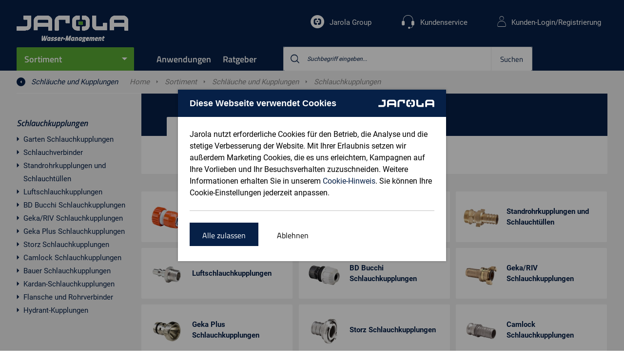

--- FILE ---
content_type: text/html;charset=utf-8
request_url: https://www.jarola.de/sortiment/schlaeuche-und-kupplungen/schlauchkupplungen/jde22000000
body_size: 11786
content:
<!DOCTYPE html>
<!--[if lt IE 7]> <html class="no-js ie ie6 lt7 lt8 lt9 lt10 lt11"> <![endif]-->
<!--[if IE 7]> <html class="no-js ie ie7 lt8 lt9 lt10 lt11 lte8 lte9 lte10 lte11"> <![endif]-->
<!--[if IE 8]> <html class="no-js ie ie8 lt9 lt10 lt11 lte8 lte9 lte10 lte11"> <![endif]-->
<!--[if IE 9]> <html class="no-js ie ie9 lt10 lt11 lte8 lte9 lte10 lte11"> <![endif]-->
<!--[if (gt IE 9)|!(IE)]><!--> <html lang="de" class="no-js no-touch"> <!--<![endif]-->
<head>
<!-- dataLayer -->
<script>
dataLayer = [];
</script>
<!-- dataLayer -->
<!-- Google Tag Manager -->
<script>(function(w,d,s,l,i){w[l]=w[l]||[];w[l].push({'gtm.start':
new Date().getTime(),event:'gtm.js'});var f=d.getElementsByTagName(s)[0],
j=d.createElement(s),dl=l!='dataLayer'?'&l='+l:'';j.async=true;j.src=
'https://www.googletagmanager.com/gtm.js?id='+i+dl;f.parentNode.insertBefore(j,f);
})(window,document,'script','dataLayer','GTM-MWVMCQG');</script>
<!-- End Google Tag Manager --><meta charset="utf-8" />
<meta name="viewport" content="width=device-width, initial-scale=1, user-scalable=no, maximum-scale=1" /><meta name="description" content="Schlauchkupplungen, Standrohrkupplungen und Schlaucht&uuml;llen, Bauer Schlauchkupplungen, Garten Schlauchkupplungen, BD Bucchi Schlauchkupplungen, Luftschlauchkupplungen, Hydrant-Kupplungen, Geka Plus Schlauchkupplungen, Schlauchverbinder, Geka&#47;RIV Schlauchkupplungen, Kardan-Schlauchkupplungen, Camlock Schlauchkupplungen, Storz Schlauchkupplungen, Flansche und RohrverbinderSchlauchkupplungenSchl&auml;uche und Kupplungen" /><meta name="keywords" content="Schlauchkupplungen, Standrohrkupplungen und Schlaucht&uuml;llen, Bauer Schlauchkupplungen, Garten Schlauchkupplungen, BD Bucchi Schlauchkupplungen, Luftschlauchkupplungen, Hydrant-Kupplungen, Geka Plus Schlauchkupplungen, Schlauchverbinder, Geka&#47;RIV Schlauchkupplungen, Kardan-Schlauchkupplungen, Camlock Schlauchkupplungen, Storz Schlauchkupplungen, Flansche und Rohrverbinder" /><title>Schlauchkupplungen - Schl&auml;uche und Kupplungen | Jarola</title><link rel="canonical" href="https://www.jarola.de/sortiment/schlaeuche-und-kupplungen/schlauchkupplungen/jde22000000" /><link rel="apple-touch-icon" sizes="57x57" href="/INTERSHOP/static/WFS/Jarola-jarola_channel_de_b2b-Site/-/-/de_DE/images/favicons/apple-touch-icon-57x57.png">
<link rel="apple-touch-icon" sizes="60x60" href="/INTERSHOP/static/WFS/Jarola-jarola_channel_de_b2b-Site/-/-/de_DE/images/favicons/apple-touch-icon-60x60.png">
<link rel="apple-touch-icon" sizes="72x72" href="/INTERSHOP/static/WFS/Jarola-jarola_channel_de_b2b-Site/-/-/de_DE/images/favicons/apple-touch-icon-72x72.png">
<link rel="apple-touch-icon" sizes="76x76" href="/INTERSHOP/static/WFS/Jarola-jarola_channel_de_b2b-Site/-/-/de_DE/images/favicons/apple-touch-icon-76x76.png">
<link rel="apple-touch-icon" sizes="114x114" href="/INTERSHOP/static/WFS/Jarola-jarola_channel_de_b2b-Site/-/-/de_DE/images/favicons/apple-touch-icon-114x114.png">
<link rel="apple-touch-icon" sizes="120x120" href="/INTERSHOP/static/WFS/Jarola-jarola_channel_de_b2b-Site/-/-/de_DE/images/favicons/apple-touch-icon-120x120.png">
<link rel="apple-touch-icon" sizes="144x144" href="/INTERSHOP/static/WFS/Jarola-jarola_channel_de_b2b-Site/-/-/de_DE/images/favicons/apple-touch-icon-144x144.png">
<link rel="apple-touch-icon" sizes="152x152" href="/INTERSHOP/static/WFS/Jarola-jarola_channel_de_b2b-Site/-/-/de_DE/images/favicons/apple-touch-icon-152x152.png">
<link rel="apple-touch-icon" sizes="180x180" href="/INTERSHOP/static/WFS/Jarola-jarola_channel_de_b2b-Site/-/-/de_DE/images/favicons/apple-touch-icon-180x180.png">
<link rel="icon" type="image/png" sizes="32x32" href="/INTERSHOP/static/WFS/Jarola-jarola_channel_de_b2b-Site/-/-/de_DE/images/favicons/favicon-32x32.png">
<link rel="icon" type="image/png" sizes="194x194" href="/INTERSHOP/static/WFS/Jarola-jarola_channel_de_b2b-Site/-/-/de_DE/images/favicons/favicon-194x194.png">
<link rel="icon" type="image/png" sizes="192x192" href="/INTERSHOP/static/WFS/Jarola-jarola_channel_de_b2b-Site/-/-/de_DE/images/favicons/android-chrome-192x192.png">
<link rel="icon" type="image/png" sizes="16x16" href="/INTERSHOP/static/WFS/Jarola-jarola_channel_de_b2b-Site/-/-/de_DE/images/favicons/favicon-16x16.png">
<link rel="manifest" href="/INTERSHOP/static/WFS/Jarola-jarola_channel_de_b2b-Site/-/-/de_DE/images/favicons/site.webmanifest">
<link rel="mask-icon" href="/INTERSHOP/static/WFS/Jarola-jarola_channel_de_b2b-Site/-/-/de_DE/images/favicons/safari-pinned-tab.svg" color="#062047">
<link rel="shortcut icon" href="/INTERSHOP/static/WFS/Jarola-jarola_channel_de_b2b-Site/-/-/de_DE/images/favicons/favicon.ico">
<meta name="msapplication-TileColor" content="#ffffff">
<meta name="msapplication-TileImage" content="/INTERSHOP/static/WFS/Jarola-jarola_channel_de_b2b-Site/-/-/de_DE/images/favicons/mstile-144x144.png">
<meta name="theme-color" content="#ffffff"><script type="text/javascript">
var helpers = helpers || {};
helpers.customer = (function () {
var self = {
customerTypeB2C: 'B2C',
customerTypeB2B: 'B2B',
priceDisplayTypeNet: 'net',
priceDisplayTypeGross: 'gross',
displayPriceBeforeLogin: true,
displayInclTaxBeforeLogin: false,
registrationEnabled: true
};
return self;
}());
</script>
<script src="https://code.jquery.com/jquery-3.6.0.min.js"></script>
<script src="/INTERSHOP/static/WFS/Jarola-jarola_channel_de_b2b-Site/-/-/de_DE/scripts/libraries/libs.min.js?lastModified=20260130155502120"></script>
<script src="/INTERSHOP/static/WFS/Jarola-jarola_channel_de_b2b-Site/-/-/de_DE/scripts/services_helpers/services_helpers.min.js?lastModified=20260130155502120"></script><link type="text/css" rel="stylesheet" href="/INTERSHOP/static/WFS/Jarola-jarola_channel_de_b2b-Site/-/-/de_DE/css/styles.min.css?lastModified=202601301502120" media="all"/><style>
@media only screen and (min-width: 1280px) {
  .thumbs .video a:before { font-size: 70px !important; }
}
.thumbs .video a:before { content: '\e816' !important; top: 40% !important;}
.btn-readmore {background:none;border:none;padding:0;color:#062047;}
.btn-readmore i.icon-arrow-down:before{margin-left:0!important;}

.rte a:not(.btn) {color: #5aab33;}
.product-groups picture:before, .product-groups picture:after {display:none !important;}
.icon-close:before {content: '\e800';}
.contact-image-wrap {border-radius:25%!important;}

.header-logo a img {display:none;}
.header-logo a {background: url('/INTERSHOP/static/WFS/Jarola-Site/jarola_channel_de_b6b/Jarola-jarola_channel_de_b2b/de_DE/logo-jde-white.gif'); background-size: contain; background-repeat:no-repeat; display: block; height: 54px;}
@media only screen and (min-width: 1680px) {
	.sticky .header-logo-wrap {
		top: 13px;
		right: 101%;
	}
}
.header-logo-payoff {display:none;}

.usps-stock .stock-item.logged-out {display:none!important;}

/* ff-styles */

.ff-toc {
    columns: 380px 2;
}

ul.ff-ul-tc {
     list-style-type: none;
}

ul.ff-ul-tc > li {
  margin-left: 0px;
  margin-bottom: 5px;
}

ul.ff-ul-tc > li:before {
  content: none;
}

ul.ff-list > ul {
margin-left: 25px;
margin-top: 5px;
}

ul.ff-list > ul li:before {
    background: transparent;
    border: 1px solid #546089;
}

h2.ff-h2 {
    color: #5AAB33;
    margin-bottom: 22px;
    font-size: 22px;
}

h2.ff-h2-srt {
        font-size:2.25em;
        padding-top:24px;
        padding-bottom:12px;
        color: #fff;
        background-color:#062047;
        text-align: center;
}


h3.ff-h3 {
font-size: 20px;
font-weight: bold;
margin-bottom: 8px;
}

h2.ff-h2 + h3 {
margin-top: 22px;
}

.ff-accordion {
  background-color: #fff;
  color: #062047;
  cursor: pointer;
  padding: 18px;
  width: 100%;
  border: 1px solid #062047;
  margin-bottom: 18px;
  text-align: left;
  outline: none;
  font-size: 15px;
  font-weight: bold;
  transition: 0.4s;
}

.ff-accordion:after {
  content: '\002B';
  color: #062047;
  font-weight: bold;
  float: right;
  margin-left: 5px;
}

.ff-panel {
  padding: 0 18px;
  display: none;
  background-color: white;
  overflow: hidden;
  margin-bottom: 18px;
}

.ff-teaser-wrapper {
  display: flex;
  flex-wrap: wrap;
  line-height: 0;
  background-color: #ffffff;
}

.ff-teaser-wrapper img {
  height: auto;
  line-height: 1;
  margin-bottom: 0;
  width: 100%;
}

.ff-teaser-wrapper .ff-teaser-box {
  width: 100%; 
  margin-bottom:  10px;
}

.ff-teaser-wrapper .ff-teaser-box:last-child {
  margin-bottom: 0;
}

.ff-teaser-wrapper .ff-teaser-box .btn {
 width: 100%;
}

@media only screen and (min-width: 520px) {
.ff-teaser-wrapper {
    flex-wrap: nowrap;
}

.ff-teaser-wrapper .ff-teaser-box {
  margin-bottom: 0;
}

.ff-teaser-wrapper .ff-teaser-box:nth-child(2) {
  margin: 0 7px;
}


}

</style>

</head>
<body data-module="modules-site" data-app="jarola-b2b-webshop"><!-- Cachekey Category jde22000000|Schlauchkupplungen|4lgKCj2K8JYAAAGFY8xkJ9oG 30012026155502 --><script type="text/javascript">
var dataLayer = window.dataLayer || [];
services.enhancedecommerce.dataLayer = dataLayer; 
</script>
<noscript><iframe src="https://www.googletagmanager.com/ns.html?id=GTM-MWVMCQG"
height="0" width="0" style="display:none;visibility:hidden"></iframe></noscript><!--dataLayer -->
<script>
services.enhancedecommerce.push({'pagetype' : 'category'}); 
</script>
<!--end dataLayer--><noscript>
<div class="notification alert nojs">
<p class="head head3">Javascipt activeren</p>
Wilt u toegang tot het beste wat deze website te bieden heeft? Dan moet JavaScript ingeschakeld zijn in uw browser. U kunt gemakkelijk instructies vinden voor uw browser door op het internet te zoeken of de Help-sectie van uw browser te bekijken.
</div>
</noscript><div id="wrapper" class="wrapper"><!-- Cachekey Header 30-01-2026 15:55:02 --><script type="application/ld+json">
{
"@context": "https://schema.org",
"@type": "Organization",
"@id": "https://www.jarola.de/#org",
"name": "Jarola",
"description": "Hochwertige Produkte u. Marken f&uuml;r Bew&auml;sserung, Entw&auml;sserung u. Wasserl&ouml;sungen. Lieferung am n&auml;chsten Tag, individuelle Beratung!",
"url": "https://www.jarola.de/",
"logo": "https://www.jarola.de//INTERSHOP/static/WFS/Jarola-jarola_channel_de_b2b-Site/-/-/de_DE/images/logo.png",
"contactPoint": {
"@type": "ContactPoint",
"telephone": "02331 6977452",
"contactType": "Customer Service"
},
"email": "verkauf@jarola.de",
"knowsAbout": [
{
"@type": "Thing",
"name": "Beregnung",
"url": "https://www.jarola.de/INTERSHOP/web/WFS/Jarola-jarola_channel_de_b2b-Site/de_DE/-/EUR/ViewStandardCatalog-Browse?CatalogID=JSA_ASSORTMENT&CategoryName=jde5000000"
},
{
"@type": "Thing",
"name": "Befestigung und Wartung",
"url": "https://www.jarola.de/INTERSHOP/web/WFS/Jarola-jarola_channel_de_b2b-Site/de_DE/-/EUR/ViewStandardCatalog-Browse?CatalogID=JSA_ASSORTMENT&CategoryName=jde15000000"
},
{
"@type": "Thing",
"name": "Druckleitungen und Fittings",
"url": "https://www.jarola.de/INTERSHOP/web/WFS/Jarola-jarola_channel_de_b2b-Site/de_DE/-/EUR/ViewStandardCatalog-Browse?CatalogID=JSA_ASSORTMENT&CategoryName=jde17001000"
},
{
"@type": "Thing",
"name": "Regenwasser-Management",
"url": "https://www.jarola.de/INTERSHOP/web/WFS/Jarola-jarola_channel_de_b2b-Site/de_DE/-/EUR/ViewStandardCatalog-Browse?CatalogID=JSA_ASSORTMENT&CategoryName=jde21000000"
},
{
"@type": "Thing",
"name": "Pumpen",
"url": "https://www.jarola.de/INTERSHOP/web/WFS/Jarola-jarola_channel_de_b2b-Site/de_DE/-/EUR/ViewStandardCatalog-Browse?CatalogID=JSA_ASSORTMENT&CategoryName=jde6000000"
},
{
"@type": "Thing",
"name": "Abflussrohre und -formteile",
"url": "https://www.jarola.de/INTERSHOP/web/WFS/Jarola-jarola_channel_de_b2b-Site/de_DE/-/EUR/ViewStandardCatalog-Browse?CatalogID=JSA_ASSORTMENT&CategoryName=jde16000000"
},
{
"@type": "Thing",
"name": "Schläuche und Kupplungen",
"url": "https://www.jarola.de/INTERSHOP/web/WFS/Jarola-jarola_channel_de_b2b-Site/de_DE/-/EUR/ViewStandardCatalog-Browse?CatalogID=JSA_ASSORTMENT&CategoryName=jde4100000"
},
{
"@type": "Thing",
"name": "LED-Beleuchtung",
"url": "https://www.jarola.de/INTERSHOP/web/WFS/Jarola-jarola_channel_de_b2b-Site/de_DE/-/EUR/ViewStandardCatalog-Browse?CatalogID=JSA_ASSORTMENT&CategoryName=jde7020101"
}
]
}
</script><!-- header -->
<header class="header" data-module="modules-header" >
<div class="header-sub-wrap">
<div class="blur"></div>
<a href="" class=""></a>
<div class="container cf">
<div class="header-logo-wrap">
<div class="header-logo">
<a href="https://www.jarola.de/">
<img data-resize="true" src="/INTERSHOP/static/WFS/Jarola-jarola_channel_de_b2b-Site/-/-/de_DE/images/logo.svg" alt="Logo" />
</a>
</div>
<div class="header-logo-thumb">
<a href="https://www.jarola.de/">
<img data-resize="true" src="/INTERSHOP/static/WFS/Jarola-jarola_channel_de_b2b-Site/-/-/de_DE/images/logo-thumb.png" alt="Logo" />
</a>
</div>
<div class="header-logo-payoff">
<a href="https://www.jarola.de/">
<img data-resize="true" src="/INTERSHOP/static/WFS/Jarola-jarola_channel_de_b2b-Site/-/-/de_DE/images/payoff.svg" alt="Better business together" />
</a>
</div>
</div>
<div class="header-nav-container">
<div class="hide-b3 header-nav-actions cf"><a data-nav-close class="nav-close" href="?" rel="nofollow">Schlie&szlig;en <i class="icon-cross"></i></a>
</div>
<div class="g m-0">
<div class="b0_12 header-nav-container-inner p-0">
<nav id="main-nav" class="main-nav">
<ul><li data-headernav class="header-nav-item header-nav-item-main ">
<a href="#" title="Sortiment">Sortiment</a><ul class="header-nav-sub" data-headersubnav> 
<li data-headersubnav-item>
<a href="https://www.jarola.de/sortiment/beregnung/jde5000000">Beregnung</a><div class="nav-flyout">
<div class="nav-flyout-header">
<a data-headersubnav-item-close href="?" class="hide show-b3 hide-b4 nav-flyout-close">
<img alt="Sluit submenu" src="/INTERSHOP/static/WFS/Jarola-jarola_channel_de_b2b-Site/-/-/de_DE/images/arrow-circle-left.png"/>
</a>
<h2 class="head head1">Beregnung</h2>
<a data-link="https://www.jarola.de/sortiment/beregnung/jde5000000" href="https://www.jarola.de/sortiment/beregnung/jde5000000">Alle Beregnung</a>
</div>
<ul class="column-2"><li><a data-link="https://www.jarola.de/sortiment/beregnung/regner/jde5001200" href="https://www.jarola.de/sortiment/beregnung/regner/jde5001200">Regner</a></li><li><a data-link="https://www.jarola.de/sortiment/beregnung/tropfbewaesserung/jde5001220" href="https://www.jarola.de/sortiment/beregnung/tropfbewaesserung/jde5001220">Tropfbew&auml;sserung</a></li><li><a data-link="https://www.jarola.de/sortiment/beregnung/bewaesserungssteuergeraete-und-magnetventile/jde5001210" href="https://www.jarola.de/sortiment/beregnung/bewaesserungssteuergeraete-und-magnetventile/jde5001210">Bew&auml;sserungssteuerger&auml;te und Magnetventile</a></li><li><a data-link="https://www.jarola.de/sortiment/beregnung/leitungssysteme-fuer-die-beregnung/jde5010151" href="https://www.jarola.de/sortiment/beregnung/leitungssysteme-fuer-die-beregnung/jde5010151">Leitungssysteme f&uuml;r die Beregnung</a></li><li><a data-link="https://www.jarola.de/sortiment/beregnung/pumpen-fuer-die-beregnung/jde5010152" href="https://www.jarola.de/sortiment/beregnung/pumpen-fuer-die-beregnung/jde5010152">Pumpen f&uuml;r die Beregnung</a></li><li><a data-link="https://www.jarola.de/sortiment/beregnung/brunnenfilter-und-zubehoer/jde2010001" href="https://www.jarola.de/sortiment/beregnung/brunnenfilter-und-zubehoer/jde2010001">Brunnenfilter und Zubeh&ouml;r</a></li><li><a data-link="https://www.jarola.de/sortiment/beregnung/bewaesserungszubehoer/jde5001030" href="https://www.jarola.de/sortiment/beregnung/bewaesserungszubehoer/jde5001030">Bew&auml;sserungszubeh&ouml;r</a></li><li><a data-link="https://www.jarola.de/sortiment/beregnung/schlaeuche-und-kupplungen-fuer-die-beregnung/jde5010153" href="https://www.jarola.de/sortiment/beregnung/schlaeuche-und-kupplungen-fuer-die-beregnung/jde5010153">Schl&auml;uche und Kupplungen f&uuml;r die Beregnung</a></li><li><a data-link="https://www.jarola.de/sortiment/beregnung/bewaesserungswagen/jde5010161" href="https://www.jarola.de/sortiment/beregnung/bewaesserungswagen/jde5010161">Bew&auml;sserungswagen</a></li></ul>
</div></li> 
<li data-headersubnav-item>
<a href="https://www.jarola.de/sortiment/befestigung-und-wartung/jde15000000">Befestigung und Wartung</a><div class="nav-flyout">
<div class="nav-flyout-header">
<a data-headersubnav-item-close href="?" class="hide show-b3 hide-b4 nav-flyout-close">
<img alt="Sluit submenu" src="/INTERSHOP/static/WFS/Jarola-jarola_channel_de_b2b-Site/-/-/de_DE/images/arrow-circle-left.png"/>
</a>
<h2 class="head head1">Befestigung und Wartung</h2>
<a data-link="https://www.jarola.de/sortiment/befestigung-und-wartung/jde15000000" href="https://www.jarola.de/sortiment/befestigung-und-wartung/jde15000000">Alle Befestigung und Wartung</a>
</div>
<ul class="column-2"><li><a data-link="https://www.jarola.de/sortiment/befestigung-und-wartung/befestigungsmaterial/jde3010071" href="https://www.jarola.de/sortiment/befestigung-und-wartung/befestigungsmaterial/jde3010071">Befestigungsmaterial</a></li><li><a data-link="https://www.jarola.de/sortiment/befestigung-und-wartung/buegel-saettel-und-klemmen/jde3010142" href="https://www.jarola.de/sortiment/befestigung-und-wartung/buegel-saettel-und-klemmen/jde3010142">B&uuml;gel, S&auml;ttel und Klemmen</a></li><li><a data-link="https://www.jarola.de/sortiment/befestigung-und-wartung/klebe-und-warnbaender/jde3013000" href="https://www.jarola.de/sortiment/befestigung-und-wartung/klebe-und-warnbaender/jde3013000">Klebe- und Warnb&auml;nder</a></li><li><a data-link="https://www.jarola.de/sortiment/befestigung-und-wartung/klebstoffe/jde3011000" href="https://www.jarola.de/sortiment/befestigung-und-wartung/klebstoffe/jde3011000">Klebstoffe</a></li><li><a data-link="https://www.jarola.de/sortiment/befestigung-und-wartung/reiniger-und-reinigungspapier/jde3010134" href="https://www.jarola.de/sortiment/befestigung-und-wartung/reiniger-und-reinigungspapier/jde3010134">Reiniger und Reinigungspapier</a></li><li><a data-link="https://www.jarola.de/sortiment/befestigung-und-wartung/dichtmittel-und-loetmittel/jde3010133" href="https://www.jarola.de/sortiment/befestigung-und-wartung/dichtmittel-und-loetmittel/jde3010133">Dichtmittel und L&ouml;tmittel</a></li><li><a data-link="https://www.jarola.de/sortiment/befestigung-und-wartung/wartungs-und-schmiermittel/jde3001050" href="https://www.jarola.de/sortiment/befestigung-und-wartung/wartungs-und-schmiermittel/jde3001050">Wartungs- und Schmiermittel</a></li><li><a data-link="https://www.jarola.de/sortiment/befestigung-und-wartung/gleitmittel/jde3010130" href="https://www.jarola.de/sortiment/befestigung-und-wartung/gleitmittel/jde3010130">Gleitmittel</a></li><li><a data-link="https://www.jarola.de/sortiment/befestigung-und-wartung/seile-ketten-und-zubehoer/jde3010141" href="https://www.jarola.de/sortiment/befestigung-und-wartung/seile-ketten-und-zubehoer/jde3010141">Seile, Ketten und Zubeh&ouml;r</a></li></ul>
</div></li> 
<li data-headersubnav-item>
<a href="https://www.jarola.de/sortiment/druckleitungen-und-fittings/jde17001000">Druckleitungen und Fittings</a><div class="nav-flyout">
<div class="nav-flyout-header">
<a data-headersubnav-item-close href="?" class="hide show-b3 hide-b4 nav-flyout-close">
<img alt="Sluit submenu" src="/INTERSHOP/static/WFS/Jarola-jarola_channel_de_b2b-Site/-/-/de_DE/images/arrow-circle-left.png"/>
</a>
<h2 class="head head1">Druckleitungen und Fittings</h2>
<a data-link="https://www.jarola.de/sortiment/druckleitungen-und-fittings/jde17001000" href="https://www.jarola.de/sortiment/druckleitungen-und-fittings/jde17001000">Alle Druckleitungen und Fittings</a>
</div>
<ul class="column-2"><li><a data-link="https://www.jarola.de/sortiment/druckleitungen-und-fittings/wasserleitungssysteme/jde17001001" href="https://www.jarola.de/sortiment/druckleitungen-und-fittings/wasserleitungssysteme/jde17001001">Wasserleitungssysteme</a></li><li><a data-link="https://www.jarola.de/sortiment/druckleitungen-und-fittings/gasleitungssysteme/jde17001002" href="https://www.jarola.de/sortiment/druckleitungen-und-fittings/gasleitungssysteme/jde17001002">Gasleitungssysteme</a></li></ul>
</div></li> 
<li data-headersubnav-item>
<a href="https://www.jarola.de/sortiment/regenwasser-management/jde21000000">Regenwasser-Management</a><div class="nav-flyout">
<div class="nav-flyout-header">
<a data-headersubnav-item-close href="?" class="hide show-b3 hide-b4 nav-flyout-close">
<img alt="Sluit submenu" src="/INTERSHOP/static/WFS/Jarola-jarola_channel_de_b2b-Site/-/-/de_DE/images/arrow-circle-left.png"/>
</a>
<h2 class="head head1">Regenwasser-Management</h2>
<a data-link="https://www.jarola.de/sortiment/regenwasser-management/jde21000000" href="https://www.jarola.de/sortiment/regenwasser-management/jde21000000">Alle Regenwasser-Management</a>
</div>
<ul class="column-2"><li><a data-link="https://www.jarola.de/sortiment/regenwasser-management/dachrinnen/jde1010353" href="https://www.jarola.de/sortiment/regenwasser-management/dachrinnen/jde1010353">Dachrinnen</a></li><li><a data-link="https://www.jarola.de/sortiment/regenwasser-management/fallrohre-und-hilfselemente/jde1010154" href="https://www.jarola.de/sortiment/regenwasser-management/fallrohre-und-hilfselemente/jde1010154">Fallrohre und Hilfselemente</a></li><li><a data-link="https://www.jarola.de/sortiment/regenwasser-management/kiesbehaelter-flachdachablaeufe-und-laubfaenger/jde9020021" href="https://www.jarola.de/sortiment/regenwasser-management/kiesbehaelter-flachdachablaeufe-und-laubfaenger/jde9020021">Kiesbeh&auml;lter, Flachdachabl&auml;ufe und Laubf&auml;nger</a></li><li><a data-link="https://www.jarola.de/sortiment/regenwasser-management/ablauf-und-entwaesserungsrinnen/jde1010130" href="https://www.jarola.de/sortiment/regenwasser-management/ablauf-und-entwaesserungsrinnen/jde1010130">Ablauf- und Entw&auml;sserungsrinnen</a></li><li><a data-link="https://www.jarola.de/sortiment/regenwasser-management/regentonnen-und-zubehoer/jde1010260" href="https://www.jarola.de/sortiment/regenwasser-management/regentonnen-und-zubehoer/jde1010260">Regentonnen und Zubeh&ouml;r</a></li><li><a data-link="https://www.jarola.de/sortiment/regenwasser-management/regenwasserauffang-und-nutzung/jde1010190" href="https://www.jarola.de/sortiment/regenwasser-management/regenwasserauffang-und-nutzung/jde1010190">Regenwasserauffang und -nutzung</a></li><li><a data-link="https://www.jarola.de/sortiment/regenwasser-management/drainage/jde1010210" href="https://www.jarola.de/sortiment/regenwasser-management/drainage/jde1010210">Drainage</a></li><li><a data-link="https://www.jarola.de/sortiment/regenwasser-management/regenwasser-versickerungssysteme/jde1010200" href="https://www.jarola.de/sortiment/regenwasser-management/regenwasser-versickerungssysteme/jde1010200">Regenwasser-Versickerungssysteme</a></li><li><a data-link="https://www.jarola.de/sortiment/regenwasser-management/hdpe-entwaesserungsrohre/jde1001009" href="https://www.jarola.de/sortiment/regenwasser-management/hdpe-entwaesserungsrohre/jde1001009">HDPE-Entw&auml;sserungsrohre</a></li></ul>
</div></li> 
<li data-headersubnav-item>
<a href="https://www.jarola.de/sortiment/pumpen/jde6000000">Pumpen</a><div class="nav-flyout">
<div class="nav-flyout-header">
<a data-headersubnav-item-close href="?" class="hide show-b3 hide-b4 nav-flyout-close">
<img alt="Sluit submenu" src="/INTERSHOP/static/WFS/Jarola-jarola_channel_de_b2b-Site/-/-/de_DE/images/arrow-circle-left.png"/>
</a>
<h2 class="head head1">Pumpen</h2>
<a data-link="https://www.jarola.de/sortiment/pumpen/jde6000000" href="https://www.jarola.de/sortiment/pumpen/jde6000000">Alle Pumpen</a>
</div>
<ul class="column-2"><li><a data-link="https://www.jarola.de/sortiment/pumpen/haus-und-garten/jde6000013" href="https://www.jarola.de/sortiment/pumpen/haus-und-garten/jde6000013">Haus und Garten</a></li><li><a data-link="https://www.jarola.de/sortiment/pumpen/landwirtschaft/jde6000018" href="https://www.jarola.de/sortiment/pumpen/landwirtschaft/jde6000018">Landwirtschaft</a></li><li><a data-link="https://www.jarola.de/sortiment/pumpen/bauwesen-und-infrastruktur/jde6100003" href="https://www.jarola.de/sortiment/pumpen/bauwesen-und-infrastruktur/jde6100003">Bauwesen und Infrastruktur</a></li><li><a data-link="https://www.jarola.de/sortiment/pumpen/industrie/jde6100004" href="https://www.jarola.de/sortiment/pumpen/industrie/jde6100004">Industrie</a></li><li><a data-link="https://www.jarola.de/sortiment/pumpen/pumpenzubehoer/jde6100025" href="https://www.jarola.de/sortiment/pumpen/pumpenzubehoer/jde6100025">Pumpenzubeh&ouml;r</a></li><li><a data-link="https://www.jarola.de/sortiment/pumpen/alle-pumpen/jde6000014" href="https://www.jarola.de/sortiment/pumpen/alle-pumpen/jde6000014">Alle Pumpen</a></li></ul>
</div></li> 
<li data-headersubnav-item>
<a href="https://www.jarola.de/sortiment/abflussrohre-und-formteile/jde16000000">Abflussrohre und -formteile</a><div class="nav-flyout">
<div class="nav-flyout-header">
<a data-headersubnav-item-close href="?" class="hide show-b3 hide-b4 nav-flyout-close">
<img alt="Sluit submenu" src="/INTERSHOP/static/WFS/Jarola-jarola_channel_de_b2b-Site/-/-/de_DE/images/arrow-circle-left.png"/>
</a>
<h2 class="head head1">Abflussrohre und -formteile</h2>
<a data-link="https://www.jarola.de/sortiment/abflussrohre-und-formteile/jde16000000" href="https://www.jarola.de/sortiment/abflussrohre-und-formteile/jde16000000">Alle Abflussrohre und -formteile</a>
</div>
<ul class="column-2"><li><a data-link="https://www.jarola.de/sortiment/abflussrohre-und-formteile/kg-abflussrohre-und-hilfselemente/jde1020001" href="https://www.jarola.de/sortiment/abflussrohre-und-formteile/kg-abflussrohre-und-hilfselemente/jde1020001">KG Abflussrohre und Hilfselemente</a></li><li><a data-link="https://www.jarola.de/sortiment/abflussrohre-und-formteile/andere-abflussrohre-und-hilfselemente/jde1001001" href="https://www.jarola.de/sortiment/abflussrohre-und-formteile/andere-abflussrohre-und-hilfselemente/jde1001001">Andere Abflussrohre und Hilfselemente</a></li><li><a data-link="https://www.jarola.de/sortiment/abflussrohre-und-formteile/valsir-pp-rohre-und-pp3-formteile-fuer-die-abwasserableitung/jde1020002" href="https://www.jarola.de/sortiment/abflussrohre-und-formteile/valsir-pp-rohre-und-pp3-formteile-fuer-die-abwasserableitung/jde1020002">Valsir PP &ndash; Rohre und PP3 Formteile f&uuml;r die Abwasserableitung</a></li><li><a data-link="https://www.jarola.de/sortiment/abflussrohre-und-formteile/siphons-und-beluefter/jde1001103" href="https://www.jarola.de/sortiment/abflussrohre-und-formteile/siphons-und-beluefter/jde1001103">Siphons und Bel&uuml;fter</a></li><li><a data-link="https://www.jarola.de/sortiment/abflussrohre-und-formteile/dusch-und-bodenablaeufe/jde1001102" href="https://www.jarola.de/sortiment/abflussrohre-und-formteile/dusch-und-bodenablaeufe/jde1001102">Dusch- und Bodenabl&auml;ufe</a></li><li><a data-link="https://www.jarola.de/sortiment/abflussrohre-und-formteile/strassen-und-gehwegabfluesse/jde1010104" href="https://www.jarola.de/sortiment/abflussrohre-und-formteile/strassen-und-gehwegabfluesse/jde1010104">Stra&szlig;en- und Gehwegabfl&uuml;sse</a></li><li><a data-link="https://www.jarola.de/sortiment/abflussrohre-und-formteile/abscheider-tanks-und-inspektionsschaechte/jde1001100" href="https://www.jarola.de/sortiment/abflussrohre-und-formteile/abscheider-tanks-und-inspektionsschaechte/jde1001100">Abscheider, Tanks und Inspektionssch&auml;chte</a></li><li><a data-link="https://www.jarola.de/sortiment/abflussrohre-und-formteile/kabelschutzrohr/jde1020011" href="https://www.jarola.de/sortiment/abflussrohre-und-formteile/kabelschutzrohr/jde1020011">Kabelschutzrohr</a></li></ul>
</div></li> 
<li data-headersubnav-item>
<a href="https://www.jarola.de/sortiment/schlaeuche-und-kupplungen/jde4100000">Schl&auml;uche und Kupplungen</a><div class="nav-flyout">
<div class="nav-flyout-header">
<a data-headersubnav-item-close href="?" class="hide show-b3 hide-b4 nav-flyout-close">
<img alt="Sluit submenu" src="/INTERSHOP/static/WFS/Jarola-jarola_channel_de_b2b-Site/-/-/de_DE/images/arrow-circle-left.png"/>
</a>
<h2 class="head head1">Schl&auml;uche und Kupplungen</h2>
<a data-link="https://www.jarola.de/sortiment/schlaeuche-und-kupplungen/jde4100000" href="https://www.jarola.de/sortiment/schlaeuche-und-kupplungen/jde4100000">Alle Schl&auml;uche und Kupplungen</a>
</div>
<ul class="column-2"><li><a data-link="https://www.jarola.de/sortiment/schlaeuche-und-kupplungen/schlaeuche/jde4000000" href="https://www.jarola.de/sortiment/schlaeuche-und-kupplungen/schlaeuche/jde4000000">Schl&auml;uche</a></li><li><a data-link="https://www.jarola.de/sortiment/schlaeuche-und-kupplungen/schlauchkupplungen/jde22000000" href="https://www.jarola.de/sortiment/schlaeuche-und-kupplungen/schlauchkupplungen/jde22000000">Schlauchkupplungen</a></li><li><a data-link="https://www.jarola.de/sortiment/schlaeuche-und-kupplungen/schlauchschellen/jde4001001" href="https://www.jarola.de/sortiment/schlaeuche-und-kupplungen/schlauchschellen/jde4001001">Schlauchschellen</a></li><li><a data-link="https://www.jarola.de/sortiment/schlaeuche-und-kupplungen/spritzduesen-und-strahlrohre/jde4011000" href="https://www.jarola.de/sortiment/schlaeuche-und-kupplungen/spritzduesen-und-strahlrohre/jde4011000">Spritzd&uuml;sen und Strahlrohre</a></li><li><a data-link="https://www.jarola.de/sortiment/schlaeuche-und-kupplungen/schlauch-aufrollsysteme/jde4001051" href="https://www.jarola.de/sortiment/schlaeuche-und-kupplungen/schlauch-aufrollsysteme/jde4001051">Schlauch-Aufrollsysteme</a></li><li><a data-link="https://www.jarola.de/sortiment/schlaeuche-und-kupplungen/schlauchbruecken/jde40010303" href="https://www.jarola.de/sortiment/schlaeuche-und-kupplungen/schlauchbruecken/jde40010303">Schlauchbr&uuml;cken</a></li></ul>
</div></li> 
<li data-headersubnav-item>
<a href="https://www.jarola.de/sortiment/led-beleuchtung/jde7020101">LED-Beleuchtung</a><div class="nav-flyout">
<div class="nav-flyout-header">
<a data-headersubnav-item-close href="?" class="hide show-b3 hide-b4 nav-flyout-close">
<img alt="Sluit submenu" src="/INTERSHOP/static/WFS/Jarola-jarola_channel_de_b2b-Site/-/-/de_DE/images/arrow-circle-left.png"/>
</a>
<h2 class="head head1">LED-Beleuchtung</h2>
<a data-link="https://www.jarola.de/sortiment/led-beleuchtung/jde7020101" href="https://www.jarola.de/sortiment/led-beleuchtung/jde7020101">Alle LED-Beleuchtung</a>
</div>
<ul class="column-2"><li><a data-link="https://www.jarola.de/sortiment/led-beleuchtung/led-lampen/jde7020104" href="https://www.jarola.de/sortiment/led-beleuchtung/led-lampen/jde7020104">LED-Lampen</a></li><li><a data-link="https://www.jarola.de/sortiment/led-beleuchtung/led-leuchtstoffroehren/jde7020112" href="https://www.jarola.de/sortiment/led-beleuchtung/led-leuchtstoffroehren/jde7020112">LED-Leuchtstoffr&ouml;hren</a></li><li><a data-link="https://www.jarola.de/sortiment/led-beleuchtung/led-downlights/jde7020102" href="https://www.jarola.de/sortiment/led-beleuchtung/led-downlights/jde7020102">LED-Downlights</a></li><li><a data-link="https://www.jarola.de/sortiment/led-beleuchtung/led-spots/jde7020110" href="https://www.jarola.de/sortiment/led-beleuchtung/led-spots/jde7020110">LED-Spots</a></li><li><a data-link="https://www.jarola.de/sortiment/led-beleuchtung/led-panels/jde7020108" href="https://www.jarola.de/sortiment/led-beleuchtung/led-panels/jde7020108">LED-Panels</a></li><li><a data-link="https://www.jarola.de/sortiment/led-beleuchtung/led-wand-und-deckenleuchten/jde7020107" href="https://www.jarola.de/sortiment/led-beleuchtung/led-wand-und-deckenleuchten/jde7020107">LED Wand- und Deckenleuchten</a></li><li><a data-link="https://www.jarola.de/sortiment/led-beleuchtung/led-high-bay-lampen/jde7020114" href="https://www.jarola.de/sortiment/led-beleuchtung/led-high-bay-lampen/jde7020114">LED-High-Bay-Lampen</a></li><li><a data-link="https://www.jarola.de/sortiment/led-beleuchtung/led-scheinwerfer/jde7020109" href="https://www.jarola.de/sortiment/led-beleuchtung/led-scheinwerfer/jde7020109">LED-Scheinwerfer</a></li><li><a data-link="https://www.jarola.de/sortiment/led-beleuchtung/led-lichtleisten/jde7020105" href="https://www.jarola.de/sortiment/led-beleuchtung/led-lichtleisten/jde7020105">LED-Lichtleisten</a></li><li><a data-link="https://www.jarola.de/sortiment/led-beleuchtung/led-strassenbeleuchtung/jde7020111" href="https://www.jarola.de/sortiment/led-beleuchtung/led-strassenbeleuchtung/jde7020111">LED-Stra&szlig;enbeleuchtung</a></li><li><a data-link="https://www.jarola.de/sortiment/led-beleuchtung/led-notbeleuchtung/jde7020106" href="https://www.jarola.de/sortiment/led-beleuchtung/led-notbeleuchtung/jde7020106">LED-Notbeleuchtung</a></li><li><a data-link="https://www.jarola.de/sortiment/led-beleuchtung/led-treiber/jde7020103" href="https://www.jarola.de/sortiment/led-beleuchtung/led-treiber/jde7020103">LED-Treiber</a></li><li><a data-link="https://www.jarola.de/sortiment/led-beleuchtung/zubehoer-fuer-led-beleuchtung/jde7020113" href="https://www.jarola.de/sortiment/led-beleuchtung/zubehoer-fuer-led-beleuchtung/jde7020113">Zubeh&ouml;r f&uuml;r LED-Beleuchtung</a></li></ul>
</div></li></ul> 
</li>
<li data-menu-layover class="menu-layover"></li></ul>
</nav>
</div>
<div class="header-nav-extra-container b0_12 b3_12 b5_05 p-0"><div class="header-nav-item">
<a href="https:&#47;&#47;www.jarola.de&#47;anwendungen" >Anwendungen</a>
</div><div class="header-nav-item">
<a href="https:&#47;&#47;www.jarola.de&#47;ratgeber">Ratgeber</a>
</div></div>
</div>
<nav class="header-account-nav header-service-nav">
<ul><li class="header-service-item"><a data-sl="header_login" class="header-account-link" href="https://www.jarola.de/login?RedirectURL=https%3A%2F%2Fwww.jarola.de%2Fsortiment%2Fschlaeuche-und-kupplungen%2Fschlauchkupplungen%2Fjde22000000" rel="nofollow">
<div class="header-account-badge">
<i class="icon-cross"></i>
</div>
<i class="icon-account-line"></i>
<span>Kunden-Login&#47;Registrierung</span>
</a></li></ul>
</nav><div id="header-nav-bar" class="header-nav-bar">
<ul class="header-service-nav"><li class="header-service-item"><a href="https:&#47;&#47;www.jarola.de&#47;about" >
<i class="icon-about"></i>
<span>Jarola Group</span>
</a></li><li class="header-service-item"><a href="https:&#47;&#47;www.jarola.de&#47;kundenservice" >
<i class="icon-service"></i>
<span>Kundenservice</span>
</a></li></ul>
</div></div>
<div class="g gutter-b3-none gutter-b4-normal header-nav-container-search-basket"><!-- search -->
<section class="search b0_08 b3_push_05 b5_10 b5_push_11 fh" data-module="modules-headersearch" data-test="true" data-autocompleteturl="https://www.jarola.de/INTERSHOP/web/WFS/Jarola-jarola_channel_de_b2b-Site/de_DE/-/EUR/ViewSuggestSearch-Suggest">
<fieldset class="form">
<div class="formfields"><form autocomplete="off" class="form" role="search" name="fc_searchform_Header" action="https://www.jarola.de/suchen" method="get" data-searchform>
<div class="form-fields label-top">
<div class="form-field mb-0" data-castlecss-field="">
<input type="hidden" name="Source" value="SearchBox"/>
<label for="fc_search_Header" class="">Suchbegriff eingeben...</label>
<div class="input-combined">
<i class="icon-search hide show-b3"></i>
<input 
type="search"
autocomplete="off"
id="fc_search_Header" 
class="fc_search text form-input" 
name="SearchTerm"
data-showerror="false"
data-rule-required="true"
data-msg-required="" />
<button type="reset" class="btn-reset"><i class="icon-cross"></i></button>
<button type="submit" class="btn-search" data-sl="search">
<i class="icon-search"></i>
<span class="label">Suchen</span>
</button>
<button type="button" data-toggle class="btn-ghost" data-sl="close">Sluiten</button>
</div>
</div>
</div><script id="search-ac-template-noResult" type="text/x-jquery-tmpl">
<li class="autocomplete-result-item autocomplete-result-none">
<span>{{:noResultsText}}</span>
</li>
</script>
<script id="search-ac-template-button" type="text/x-jquery-tmpl">
<div class="all-results">
<button type="button" class="btn" data-search-alt data-sl="search">
<span class="label">Alle Ergebnisse anzeigen</span>
</button>
</div>
</script>
<script id="search-ac-template-tabs" type="text/x-jquery-tmpl">
<li class="tabs mb" data-tabs>
{{if categories && categories.length > 0}}
<input id="tab-categories" type="radio" name="grp" />
<label for="tab-categories" class="tab">Categorieen</label>
<div class="tab-content categories">
<ul class="autocomplete-result-suggestion">
{{for categories}}
<li class="autocomplete-result-item">
<a href={{:url}} data-ui-autocomplete-item="{{:label}}">
<div>{{:label}}</div>
</a>
</li>
{{/for}}
</ul>
</div>
{{/if}}
{{if brands && brands.length > 0}}
<input id="tab-brands" type="radio" name="grp"/>
<label for="tab-brands" class="tab">Merken</label>
<div class="tab-content brands">
<ul class="autocomplete-result-suggestion">
{{for brands}}
<li class="autocomplete-result-item">
<a href={{:url}} data-query={{:label}} data-ui-autocomplete-item="{{:label}}">
<div>{{:label}}</div>
</a>
</li>
{{/for}}
</ul>
</div>
{{/if}}
{{if content && content.length > 0}}
<input id="tab-content" type="radio" name="grp" />
<label for="tab-content" class="tab">Informatie</label>
<div class="tab-content content">
<ul class="autocomplete-result-suggestion">
{{for content}}
<li class="autocomplete-result-item
{{if value.indexOf('store') !== -1}}
store
{{else}}
info
{{/if}}
">
<a href={{:url}} data-query={{:value}} data-ui-autocomplete-item="{{:label}}">
<div>{{:label}}</div>
</a>
</li>
{{/for}}
</ul>
</div>
{{/if}}
</li>
</script>
<script id="search-ac-template-suggestion" type="text/x-jquery-tmpl">
<li>
<div class="autocomplete-header">
<div class="g ai-center">
<div class="b0_12">
<h3 class="head">Meinten Sie etwa:</h3>
</div>
</div>
</div>
<ul class="autocomplete-result-suggestion">
{{for suggestions}}
<li class="autocomplete-result-item">
<a href={{:url}} data-query={{:label}} data-ui-autocomplete-item="{{:value}}">
<div>{{:value}}</div>
</a>
</li>
{{/for}}
</ul>
</li>
</script>
<script id="search-ac-template-products" type="text/x-jquery-tmpl">
<li>
<div class="autocomplete-header">
<div class="g ai-center">
<div class="b0_05 b2_06" >
<h3 class="head">Produkte</h3>
</div>
<div class="b0_07 b2_06 ta-right">
<a data-more class="link-more" href="?">
<span>Alle Produkte</span>
</a>
</div>
</div>
</div>
<ul class="autocomplete-result-list">
{{for products}}
<li class="autocomplete-result-item">
<a href="{{:link}}" data-ui-autocomplete-item="{{:name}}">
{{for images}}
<div class="img">
<img alt="{{:altText}}" src="{{:imageLink}}"/>
</div>
{{/for}}
<div>
<div class="autocomplete-result-title">{{:name}}</div>
<div class="autocomplete-result-sku">{{:sku}}</div>
</div>
</a>
</li>
{{/for}}
</ul>
</li>
</script>
<script id="search-ac-template-products-fh" type="text/x-jquery-tmpl">
<li class="products mb">
<div class="autocomplete-header hide show-b3">
<h3 class="head">Produkte</h3>
</div>
<ul class="autocomplete-result-list">
{{for products}}
<li class="autocomplete-result-item">
<a href="{{:url}}" data-ui-autocomplete-item="{{:label}}">
<div class="img">
<img alt="{{:label}}" src="{{:image}}"/>
</div>
<div>
<div class="autocomplete-result-title">{{:label}}</div>
<div class="autocomplete-result-sku">{{:sku}}</div>
</div>
</a>
</li>
{{/for}}
</ul>
</li>
</script></form><div class="autocomplete">
<div class="acResults" data-results></div>
</div>
</div>
</fieldset>
<!-- enter websitedata -->
<!-- https://developers.google.com/webmasters/richsnippets/sitelinkssearch -->
</section>
<!-- /search --></div> 
<div class="header-service-icons hide-b3"> 
 
<a class="header-service-icon header-service-icon-account" href="https://www.jarola.de/login?RedirectURL=https%3A%2F%2Fwww.jarola.de%2Fsortiment%2Fschlaeuche-und-kupplungen%2Fschlauchkupplungen%2Fjde22000000" rel="nofollow">
<div class="header-account-badge">
<i class="icon-cross"></i>
</div>
<i class="icon-account-line"></i> 
</a></div></div>
<button data-nav-close class="nav-label hide-b3">
<span>Men&uuml;</span>
</button>
</div>
</header>
<!-- /header --><div id="content" class="content"><div class="g">
<div id="top" class="b0_12 top">
<div class="g"></div>
</div><div id="top-two" class="b0_12 top-two">
<div class="g"></div>
</div>
<div class="b0_12"><div class="container">
<div class="crumbs cf"><a href="https://www.jarola.de/sortiment/schlaeuche-und-kupplungen/jde4100000" class="link-prev"><span>Schl&auml;uche und Kupplungen</a><ol class="cf"><li>
<a href="https://www.jarola.de/">
<span>Home</span>
</a>
</li><li>
<a href="https://www.jarola.de/sortiment">
<span>Sortiment</span>
</a>
</li><li>
<a href="https://www.jarola.de/sortiment/schlaeuche-und-kupplungen/jde4100000">
<span>Schl&auml;uche und Kupplungen</span>
</a>
</li><li>
<a href="https://www.jarola.de/sortiment/schlaeuche-und-kupplungen/schlauchkupplungen/jde22000000">
<span>Schlauchkupplungen</span>
</a>
</li></ol>
</div> 
</div>
<script type="application/ld+json">
{
"@context": "https://schema.org",
"@type": "BreadcrumbList",
"name": "Breadcrumbs",
"@id": "#Breadcrumb",
"itemListElement": [

{
"@type": "ListItem",
"position": "1",
"item": {
"@id": "https://www.jarola.de/",
"name": "Home"
}
}, 
{
"@type": "ListItem",
"position": "2",
"item": {
"@id": "https://www.jarola.de/sortiment",
"name": "Sortiment"
}
}, 
{
"@type": "ListItem",
"position": "3",
"item": {
"@id": "https://www.jarola.de/sortiment/schlaeuche-und-kupplungen/jde4100000",
"name": "Schl&auml;uche und Kupplungen"
}
}, 
{
"@type": "ListItem",
"position": "4",
"item": {
"@id": "https://www.jarola.de/sortiment/schlaeuche-und-kupplungen/schlauchkupplungen/jde22000000",
"name": "Schlauchkupplungen"
}
} 
]
}
</script>  
<div class="container">
<div class="g">
<aside class="b0_12 b4_05 sidebar">
<div class="g">




<div class="b0_12 hide show-b4">
<nav class="block side-menu padding-mobile">
<h3 class="head head3 side-menu-title" title="Schlauchkupplungen">Schlauchkupplungen</h3><ul class="links-more toggle-menu cf"><li class="">
<a href="https://www.jarola.de/sortiment/schlaeuche-und-kupplungen/schlauchkupplungen/garten-schlauchkupplungen/jde4001050" >
<span>Garten Schlauchkupplungen</span>
</a>
</li><li class="">
<a href="https://www.jarola.de/sortiment/schlaeuche-und-kupplungen/schlauchkupplungen/schlauchverbinder/jde4010000" >
<span>Schlauchverbinder</span>
</a>
</li><li class="">
<a href="https://www.jarola.de/sortiment/schlaeuche-und-kupplungen/schlauchkupplungen/standrohrkupplungen-und-schlauchtuellen/jde4001060" >
<span>Standrohrkupplungen und Schlaucht&uuml;llen</span>
</a>
</li><li class="">
<a href="https://www.jarola.de/sortiment/schlaeuche-und-kupplungen/schlauchkupplungen/luftschlauchkupplungen/jde4010020" >
<span>Luftschlauchkupplungen</span>
</a>
</li><li class="">
<a href="https://www.jarola.de/sortiment/schlaeuche-und-kupplungen/schlauchkupplungen/bd-bucchi-schlauchkupplungen/jde4010075" >
<span>BD Bucchi Schlauchkupplungen</span>
</a>
</li><li class="">
<a href="https://www.jarola.de/sortiment/schlaeuche-und-kupplungen/schlauchkupplungen/geka-riv-schlauchkupplungen/jde4010050" >
<span>Geka&#47;RIV Schlauchkupplungen</span>
</a>
</li><li class="">
<a href="https://www.jarola.de/sortiment/schlaeuche-und-kupplungen/schlauchkupplungen/geka-plus-schlauchkupplungen/jde4010051" >
<span>Geka Plus Schlauchkupplungen</span>
</a>
</li><li class="">
<a href="https://www.jarola.de/sortiment/schlaeuche-und-kupplungen/schlauchkupplungen/storz-schlauchkupplungen/jde4010060" >
<span>Storz Schlauchkupplungen</span>
</a>
</li><li class="">
<a href="https://www.jarola.de/sortiment/schlaeuche-und-kupplungen/schlauchkupplungen/camlock-schlauchkupplungen/jde4020003" >
<span>Camlock Schlauchkupplungen</span>
</a>
</li><li class="">
<a href="https://www.jarola.de/sortiment/schlaeuche-und-kupplungen/schlauchkupplungen/bauer-schlauchkupplungen/jde4001150" >
<span>Bauer Schlauchkupplungen</span>
</a>
</li><li class="">
<a href="https://www.jarola.de/sortiment/schlaeuche-und-kupplungen/schlauchkupplungen/kardan-schlauchkupplungen/jde4001100" >
<span>Kardan-Schlauchkupplungen</span>
</a>
</li><li class="">
<a href="https://www.jarola.de/sortiment/schlaeuche-und-kupplungen/schlauchkupplungen/flansche-und-rohrverbinder/jde4001104" >
<span>Flansche und Rohrverbinder</span>
</a>
</li><li class="">
<a href="https://www.jarola.de/sortiment/schlaeuche-und-kupplungen/schlauchkupplungen/hydrant-kupplungen/jde4020001" >
<span>Hydrant-Kupplungen</span>
</a>
</li></ul></nav>
</div>
<div class="b0_12 hide-b4">
<div class="block side-menu padding-mobile mb">
<h3 class="head side-menu-title">Schlauchkupplungen</h3><select class="side-menu-dropdown" data-castlecss-select="true" data-module="modules-mobilemenu">
<option value="">Subcategorie</option><option value="https://www.jarola.de/sortiment/schlaeuche-und-kupplungen/schlauchkupplungen/garten-schlauchkupplungen/jde4001050">Garten Schlauchkupplungen</option><option value="https://www.jarola.de/sortiment/schlaeuche-und-kupplungen/schlauchkupplungen/schlauchverbinder/jde4010000">Schlauchverbinder</option><option value="https://www.jarola.de/sortiment/schlaeuche-und-kupplungen/schlauchkupplungen/standrohrkupplungen-und-schlauchtuellen/jde4001060">Standrohrkupplungen und Schlaucht&uuml;llen</option><option value="https://www.jarola.de/sortiment/schlaeuche-und-kupplungen/schlauchkupplungen/luftschlauchkupplungen/jde4010020">Luftschlauchkupplungen</option><option value="https://www.jarola.de/sortiment/schlaeuche-und-kupplungen/schlauchkupplungen/bd-bucchi-schlauchkupplungen/jde4010075">BD Bucchi Schlauchkupplungen</option><option value="https://www.jarola.de/sortiment/schlaeuche-und-kupplungen/schlauchkupplungen/geka-riv-schlauchkupplungen/jde4010050">Geka&#47;RIV Schlauchkupplungen</option><option value="https://www.jarola.de/sortiment/schlaeuche-und-kupplungen/schlauchkupplungen/geka-plus-schlauchkupplungen/jde4010051">Geka Plus Schlauchkupplungen</option><option value="https://www.jarola.de/sortiment/schlaeuche-und-kupplungen/schlauchkupplungen/storz-schlauchkupplungen/jde4010060">Storz Schlauchkupplungen</option><option value="https://www.jarola.de/sortiment/schlaeuche-und-kupplungen/schlauchkupplungen/camlock-schlauchkupplungen/jde4020003">Camlock Schlauchkupplungen</option><option value="https://www.jarola.de/sortiment/schlaeuche-und-kupplungen/schlauchkupplungen/bauer-schlauchkupplungen/jde4001150">Bauer Schlauchkupplungen</option><option value="https://www.jarola.de/sortiment/schlaeuche-und-kupplungen/schlauchkupplungen/kardan-schlauchkupplungen/jde4001100">Kardan-Schlauchkupplungen</option><option value="https://www.jarola.de/sortiment/schlaeuche-und-kupplungen/schlauchkupplungen/flansche-und-rohrverbinder/jde4001104">Flansche und Rohrverbinder</option><option value="https://www.jarola.de/sortiment/schlaeuche-und-kupplungen/schlauchkupplungen/hydrant-kupplungen/jde4020001">Hydrant-Kupplungen</option></select></div>
</div></div>
</aside>
<div id="main" class="main b0_12 b4_19">
<div class="g"><div class="b0_12 "
>
<div class="block padding-mobile category-header block-small-margin">
<div class="container">
<div class="visual"><picture ><source srcset="&#47;INTERSHOP&#47;static&#47;WFS&#47;Jarola-jarola_channel_de_b2b-Site&#47;-&#47;Jarola-jarola_channel_de_b2b&#47;de_DE&#47;Headers&#47;_resizes&#47;jrl_header1_t.jpg, &#47;INTERSHOP&#47;static&#47;WFS&#47;Jarola-jarola_channel_de_b2b-Site&#47;-&#47;Jarola-jarola_channel_de_b2b&#47;de_DE&#47;Headers&#47;_resizes&#47;jrl_header1_t-at2x.jpg 2x" media="(min-width: 768px)"> 
<source srcset="&#47;INTERSHOP&#47;static&#47;WFS&#47;Jarola-jarola_channel_de_b2b-Site&#47;-&#47;Jarola-jarola_channel_de_b2b&#47;de_DE&#47;Headers&#47;_resizes&#47;jrl_header1_m.jpg, &#47;INTERSHOP&#47;static&#47;WFS&#47;Jarola-jarola_channel_de_b2b-Site&#47;-&#47;Jarola-jarola_channel_de_b2b&#47;de_DE&#47;Headers&#47;_resizes&#47;jrl_header1_m-at2x.jpg 2x">
<img src="&#47;INTERSHOP&#47;static&#47;WFS&#47;Jarola-jarola_channel_de_b2b-Site&#47;-&#47;Jarola-jarola_channel_de_b2b&#47;de_DE&#47;Headers&#47;_resizes&#47;jrl_header1_m.jpg" alt="Schlauchkupplungen">
</picture></div><div class="block category-header-block bgcolor-color01 mb-0"><h1 class="head head1 category-header-head">Schlauchkupplungen</h1> 
<div class="category-header-text mb mt rte"><!----></div></div> 
</div>
</div>
</div>




<div class="b0_12">
<div class="block entrances " > 
<ul class="entrances-list"> 
 
<li class="entrance-item">
<a class="entrance-inner" href="https://www.jarola.de/sortiment/schlaeuche-und-kupplungen/schlauchkupplungen/garten-schlauchkupplungen/jde4001050">
<span class="entrance-img"> 
<img src="//media.jarola.com/productgroup/627779.jpg" alt="Garten Schlauchkupplungen" />
</span>
<span class="entrance-description"> 
<span class="description">Garten Schlauchkupplungen</span>
</span>
</a>
</li> 
<li class="entrance-item">
<a class="entrance-inner" href="https://www.jarola.de/sortiment/schlaeuche-und-kupplungen/schlauchkupplungen/schlauchverbinder/jde4010000">
<span class="entrance-img"> 
<img src="//media.jarola.com/productgroup/610238.jpg" alt="Schlauchverbinder" />
</span>
<span class="entrance-description"> 
<span class="description">Schlauchverbinder</span>
</span>
</a>
</li> 
<li class="entrance-item">
<a class="entrance-inner" href="https://www.jarola.de/sortiment/schlaeuche-und-kupplungen/schlauchkupplungen/standrohrkupplungen-und-schlauchtuellen/jde4001060">
<span class="entrance-img"> 
<img src="//media.jarola.com/productgroup/653566.jpg" alt="Standrohrkupplungen und Schlaucht&uuml;llen" />
</span>
<span class="entrance-description"> 
<span class="description">Standrohrkupplungen und Schlaucht&uuml;llen</span>
</span>
</a>
</li> 
<li class="entrance-item">
<a class="entrance-inner" href="https://www.jarola.de/sortiment/schlaeuche-und-kupplungen/schlauchkupplungen/luftschlauchkupplungen/jde4010020">
<span class="entrance-img"> 
<img src="//media.jarola.com/productgroup/623634.jpg" alt="Luftschlauchkupplungen" />
</span>
<span class="entrance-description"> 
<span class="description">Luftschlauchkupplungen</span>
</span>
</a>
</li> 
<li class="entrance-item">
<a class="entrance-inner" href="https://www.jarola.de/sortiment/schlaeuche-und-kupplungen/schlauchkupplungen/bd-bucchi-schlauchkupplungen/jde4010075">
<span class="entrance-img"> 
<img src="//media.jarola.com/productgroup/15009273.jpg" alt="BD Bucchi Schlauchkupplungen" />
</span>
<span class="entrance-description"> 
<span class="description">BD Bucchi Schlauchkupplungen</span>
</span>
</a>
</li> 
<li class="entrance-item">
<a class="entrance-inner" href="https://www.jarola.de/sortiment/schlaeuche-und-kupplungen/schlauchkupplungen/geka-riv-schlauchkupplungen/jde4010050">
<span class="entrance-img"> 
<img src="//media.jarola.com/productgroup/621133.jpg" alt="Geka&#47;RIV Schlauchkupplungen" />
</span>
<span class="entrance-description"> 
<span class="description">Geka&#47;RIV Schlauchkupplungen</span>
</span>
</a>
</li> 
<li class="entrance-item">
<a class="entrance-inner" href="https://www.jarola.de/sortiment/schlaeuche-und-kupplungen/schlauchkupplungen/geka-plus-schlauchkupplungen/jde4010051">
<span class="entrance-img"> 
<img src="//media.jarola.com/productgroup/620699.jpg" alt="Geka Plus Schlauchkupplungen" />
</span>
<span class="entrance-description"> 
<span class="description">Geka Plus Schlauchkupplungen</span>
</span>
</a>
</li> 
<li class="entrance-item">
<a class="entrance-inner" href="https://www.jarola.de/sortiment/schlaeuche-und-kupplungen/schlauchkupplungen/storz-schlauchkupplungen/jde4010060">
<span class="entrance-img"> 
<img src="//media.jarola.com/productgroup/730140.jpg" alt="Storz Schlauchkupplungen" />
</span>
<span class="entrance-description"> 
<span class="description">Storz Schlauchkupplungen</span>
</span>
</a>
</li> 
<li class="entrance-item">
<a class="entrance-inner" href="https://www.jarola.de/sortiment/schlaeuche-und-kupplungen/schlauchkupplungen/camlock-schlauchkupplungen/jde4020003">
<span class="entrance-img"> 
<img src="//media.jarola.com/productgroup/732308.jpg" alt="Camlock Schlauchkupplungen" />
</span>
<span class="entrance-description"> 
<span class="description">Camlock Schlauchkupplungen</span>
</span>
</a>
</li> 
<li class="entrance-item">
<a class="entrance-inner" href="https://www.jarola.de/sortiment/schlaeuche-und-kupplungen/schlauchkupplungen/bauer-schlauchkupplungen/jde4001150">
<span class="entrance-img"> 
<img src="//media.jarola.com/productgroup/741410.jpg" alt="Bauer Schlauchkupplungen" />
</span>
<span class="entrance-description"> 
<span class="description">Bauer Schlauchkupplungen</span>
</span>
</a>
</li> 
<li class="entrance-item">
<a class="entrance-inner" href="https://www.jarola.de/sortiment/schlaeuche-und-kupplungen/schlauchkupplungen/kardan-schlauchkupplungen/jde4001100">
<span class="entrance-img"> 
<img src="//media.jarola.com/productgroup/740158.jpg" alt="Kardan-Schlauchkupplungen" />
</span>
<span class="entrance-description"> 
<span class="description">Kardan-Schlauchkupplungen</span>
</span>
</a>
</li> 
<li class="entrance-item">
<a class="entrance-inner" href="https://www.jarola.de/sortiment/schlaeuche-und-kupplungen/schlauchkupplungen/flansche-und-rohrverbinder/jde4001104">
<span class="entrance-img"> 
<img src="//media.jarola.com/productgroup/743326.jpg" alt="Flansche und Rohrverbinder" />
</span>
<span class="entrance-description"> 
<span class="description">Flansche und Rohrverbinder</span>
</span>
</a>
</li> 
<li class="entrance-item">
<a class="entrance-inner" href="https://www.jarola.de/sortiment/schlaeuche-und-kupplungen/schlauchkupplungen/hydrant-kupplungen/jde4020001">
<span class="entrance-img"> 
<img src="//media.jarola.com/productgroup/hydrant_koppelingen.jpg" alt="Hydrant-Kupplungen" />
</span>
<span class="entrance-description"> 
<span class="description">Hydrant-Kupplungen</span>
</span>
</a>
</li></ul></div>
<script type="application/ld+json">
{
"@context": "https://schema.org",
"@type": "CollectionPage",
"@id": "",
"name": "Schlauchkupplungen",
"description": "",
"url": "",
"about": {
"@type": "Thing",
"name": "Schlauchkupplungen",
"description": ""
},
"publisher": {
"@id": "https://www.jarola.de/#org"
},
"significantLink": [
"https://www.jarola.de/sortiment/schlaeuche-und-kupplungen/schlauchkupplungen/garten-schlauchkupplungen/jde4001050","https://www.jarola.de/sortiment/schlaeuche-und-kupplungen/schlauchkupplungen/schlauchverbinder/jde4010000","https://www.jarola.de/sortiment/schlaeuche-und-kupplungen/schlauchkupplungen/standrohrkupplungen-und-schlauchtuellen/jde4001060","https://www.jarola.de/sortiment/schlaeuche-und-kupplungen/schlauchkupplungen/luftschlauchkupplungen/jde4010020","https://www.jarola.de/sortiment/schlaeuche-und-kupplungen/schlauchkupplungen/bd-bucchi-schlauchkupplungen/jde4010075","https://www.jarola.de/sortiment/schlaeuche-und-kupplungen/schlauchkupplungen/geka-riv-schlauchkupplungen/jde4010050","https://www.jarola.de/sortiment/schlaeuche-und-kupplungen/schlauchkupplungen/geka-plus-schlauchkupplungen/jde4010051","https://www.jarola.de/sortiment/schlaeuche-und-kupplungen/schlauchkupplungen/storz-schlauchkupplungen/jde4010060","https://www.jarola.de/sortiment/schlaeuche-und-kupplungen/schlauchkupplungen/camlock-schlauchkupplungen/jde4020003","https://www.jarola.de/sortiment/schlaeuche-und-kupplungen/schlauchkupplungen/bauer-schlauchkupplungen/jde4001150","https://www.jarola.de/sortiment/schlaeuche-und-kupplungen/schlauchkupplungen/kardan-schlauchkupplungen/jde4001100","https://www.jarola.de/sortiment/schlaeuche-und-kupplungen/schlauchkupplungen/flansche-und-rohrverbinder/jde4001104","https://www.jarola.de/sortiment/schlaeuche-und-kupplungen/schlauchkupplungen/hydrant-kupplungen/jde4020001"
],
"mentions": [

{
"@id": "https://www.jarola.de/sortiment/schlaeuche-und-kupplungen/schlauchkupplungen/garten-schlauchkupplungen/jde4001050#PLP",
"name": "Garten Schlauchkupplungen",
"url": "https://www.jarola.de/sortiment/schlaeuche-und-kupplungen/schlauchkupplungen/garten-schlauchkupplungen/jde4001050",
"mainEntityOfPage": "https://www.jarola.de/sortiment/schlaeuche-und-kupplungen/schlauchkupplungen/garten-schlauchkupplungen/jde4001050"
},
{
"@id": "https://www.jarola.de/sortiment/schlaeuche-und-kupplungen/schlauchkupplungen/schlauchverbinder/jde4010000#PLP",
"name": "Schlauchverbinder",
"url": "https://www.jarola.de/sortiment/schlaeuche-und-kupplungen/schlauchkupplungen/schlauchverbinder/jde4010000",
"mainEntityOfPage": "https://www.jarola.de/sortiment/schlaeuche-und-kupplungen/schlauchkupplungen/schlauchverbinder/jde4010000"
},
{
"@id": "https://www.jarola.de/sortiment/schlaeuche-und-kupplungen/schlauchkupplungen/standrohrkupplungen-und-schlauchtuellen/jde4001060#PLP",
"name": "Standrohrkupplungen und Schlauchtüllen",
"url": "https://www.jarola.de/sortiment/schlaeuche-und-kupplungen/schlauchkupplungen/standrohrkupplungen-und-schlauchtuellen/jde4001060",
"mainEntityOfPage": "https://www.jarola.de/sortiment/schlaeuche-und-kupplungen/schlauchkupplungen/standrohrkupplungen-und-schlauchtuellen/jde4001060"
},
{
"@id": "https://www.jarola.de/sortiment/schlaeuche-und-kupplungen/schlauchkupplungen/luftschlauchkupplungen/jde4010020#PLP",
"name": "Luftschlauchkupplungen",
"url": "https://www.jarola.de/sortiment/schlaeuche-und-kupplungen/schlauchkupplungen/luftschlauchkupplungen/jde4010020",
"mainEntityOfPage": "https://www.jarola.de/sortiment/schlaeuche-und-kupplungen/schlauchkupplungen/luftschlauchkupplungen/jde4010020"
},
{
"@id": "https://www.jarola.de/sortiment/schlaeuche-und-kupplungen/schlauchkupplungen/bd-bucchi-schlauchkupplungen/jde4010075#PLP",
"name": "BD Bucchi Schlauchkupplungen",
"url": "https://www.jarola.de/sortiment/schlaeuche-und-kupplungen/schlauchkupplungen/bd-bucchi-schlauchkupplungen/jde4010075",
"mainEntityOfPage": "https://www.jarola.de/sortiment/schlaeuche-und-kupplungen/schlauchkupplungen/bd-bucchi-schlauchkupplungen/jde4010075"
},
{
"@id": "https://www.jarola.de/sortiment/schlaeuche-und-kupplungen/schlauchkupplungen/geka-riv-schlauchkupplungen/jde4010050#PLP",
"name": "Geka/RIV Schlauchkupplungen",
"url": "https://www.jarola.de/sortiment/schlaeuche-und-kupplungen/schlauchkupplungen/geka-riv-schlauchkupplungen/jde4010050",
"mainEntityOfPage": "https://www.jarola.de/sortiment/schlaeuche-und-kupplungen/schlauchkupplungen/geka-riv-schlauchkupplungen/jde4010050"
},
{
"@id": "https://www.jarola.de/sortiment/schlaeuche-und-kupplungen/schlauchkupplungen/geka-plus-schlauchkupplungen/jde4010051#PLP",
"name": "Geka Plus Schlauchkupplungen",
"url": "https://www.jarola.de/sortiment/schlaeuche-und-kupplungen/schlauchkupplungen/geka-plus-schlauchkupplungen/jde4010051",
"mainEntityOfPage": "https://www.jarola.de/sortiment/schlaeuche-und-kupplungen/schlauchkupplungen/geka-plus-schlauchkupplungen/jde4010051"
},
{
"@id": "https://www.jarola.de/sortiment/schlaeuche-und-kupplungen/schlauchkupplungen/storz-schlauchkupplungen/jde4010060#PLP",
"name": "Storz Schlauchkupplungen",
"url": "https://www.jarola.de/sortiment/schlaeuche-und-kupplungen/schlauchkupplungen/storz-schlauchkupplungen/jde4010060",
"mainEntityOfPage": "https://www.jarola.de/sortiment/schlaeuche-und-kupplungen/schlauchkupplungen/storz-schlauchkupplungen/jde4010060"
},
{
"@id": "https://www.jarola.de/sortiment/schlaeuche-und-kupplungen/schlauchkupplungen/camlock-schlauchkupplungen/jde4020003#PLP",
"name": "Camlock Schlauchkupplungen",
"url": "https://www.jarola.de/sortiment/schlaeuche-und-kupplungen/schlauchkupplungen/camlock-schlauchkupplungen/jde4020003",
"mainEntityOfPage": "https://www.jarola.de/sortiment/schlaeuche-und-kupplungen/schlauchkupplungen/camlock-schlauchkupplungen/jde4020003"
},
{
"@id": "https://www.jarola.de/sortiment/schlaeuche-und-kupplungen/schlauchkupplungen/bauer-schlauchkupplungen/jde4001150#PLP",
"name": "Bauer Schlauchkupplungen",
"url": "https://www.jarola.de/sortiment/schlaeuche-und-kupplungen/schlauchkupplungen/bauer-schlauchkupplungen/jde4001150",
"mainEntityOfPage": "https://www.jarola.de/sortiment/schlaeuche-und-kupplungen/schlauchkupplungen/bauer-schlauchkupplungen/jde4001150"
},
{
"@id": "https://www.jarola.de/sortiment/schlaeuche-und-kupplungen/schlauchkupplungen/kardan-schlauchkupplungen/jde4001100#PLP",
"name": "Kardan-Schlauchkupplungen",
"url": "https://www.jarola.de/sortiment/schlaeuche-und-kupplungen/schlauchkupplungen/kardan-schlauchkupplungen/jde4001100",
"mainEntityOfPage": "https://www.jarola.de/sortiment/schlaeuche-und-kupplungen/schlauchkupplungen/kardan-schlauchkupplungen/jde4001100"
},
{
"@id": "https://www.jarola.de/sortiment/schlaeuche-und-kupplungen/schlauchkupplungen/flansche-und-rohrverbinder/jde4001104#PLP",
"name": "Flansche und Rohrverbinder",
"url": "https://www.jarola.de/sortiment/schlaeuche-und-kupplungen/schlauchkupplungen/flansche-und-rohrverbinder/jde4001104",
"mainEntityOfPage": "https://www.jarola.de/sortiment/schlaeuche-und-kupplungen/schlauchkupplungen/flansche-und-rohrverbinder/jde4001104"
},
{
"@id": "https://www.jarola.de/sortiment/schlaeuche-und-kupplungen/schlauchkupplungen/hydrant-kupplungen/jde4020001#PLP",
"name": "Hydrant-Kupplungen",
"url": "https://www.jarola.de/sortiment/schlaeuche-und-kupplungen/schlauchkupplungen/hydrant-kupplungen/jde4020001",
"mainEntityOfPage": "https://www.jarola.de/sortiment/schlaeuche-und-kupplungen/schlauchkupplungen/hydrant-kupplungen/jde4020001"
}
],
"inLanguage": "de"
}
</script>
</div></div>
</div>
</div>
</div>
</div>
<div id="bottom" class="b0_12 bottom">
<div class="g"></div>
</div>
</div></div><!-- Cachekey Footer 30012026012103 --><div class="g"></div><!-- footer -->
<footer class="footer">
<div class="footer-container cf">
<div class="g"><div class="b0_12 b3_08 footer-column footer-column categories">
<div class="footer-column-wrap">
<h2 class="head">Sortiment</h2><ul class="links-more mb-0"><li><a href="https://www.jarola.de/sortiment/beregnung/jde5000000"><span>Beregnung</span></a></li><li><a href="https://www.jarola.de/sortiment/befestigung-und-wartung/jde15000000"><span>Befestigung und Wartung</span></a></li><li><a href="https://www.jarola.de/sortiment/druckleitungen-und-fittings/jde17001000"><span>Druckleitungen und Fittings</span></a></li><li><a href="https://www.jarola.de/sortiment/regenwasser-management/jde21000000"><span>Regenwasser-Management</span></a></li><li><a href="https://www.jarola.de/sortiment/pumpen/jde6000000"><span>Pumpen</span></a></li><li><a href="https://www.jarola.de/sortiment/abflussrohre-und-formteile/jde16000000"><span>Abflussrohre und -formteile</span></a></li><li><a href="https://www.jarola.de/sortiment/schlaeuche-und-kupplungen/jde4100000"><span>Schl&auml;uche und Kupplungen</span></a></li><li><a href="https://www.jarola.de/sortiment/led-beleuchtung/jde7020101"><span>LED-Beleuchtung</span></a></li> 
</ul></div>
</div><div class="b0_12 b3_08 footer-column">
<div class="footer-column-wrap">
<div class="g"><div class="b0_12 b6_12">
<h2 class="head"><a href="https:&#47;&#47;www.jarola.de&#47;about">&Uuml;ber Jarola</a></h2>
<ul class="cf links-more hide show-b3"><li>
<a class="footer-column-catlink" href="https:&#47;&#47;www.jarola.de&#47;about"><span>&Uuml;ber Jarola</span></a>
</li></ul>
</div> </div>
</div>
</div><div class="b0_12 b3_08 footer-column">
<div class="footer-column-wrap">
<div class="g"><div class="b0_12 b6_12">
<h2 class="head"><a href="https:&#47;&#47;www.jarola.de&#47;kundenservice">Kundenservice</a></h2>
<ul class="cf links-more hide show-b3"><li><a href="https:&#47;&#47;www.jarola.de&#47;kundenservice&#47;individualisierung"><span>Individualisierung</span></a></li><li><a href="https:&#47;&#47;www.jarola.de&#47;kundenservice&#47;planungsservice"><span>Unser Planungsservice</span></a></li><li><a href="https:&#47;&#47;www.jarola.de&#47;kundenservice&#47;kontakt"><span>Kontakt</span></a></li><li><a href="https:&#47;&#47;www.jarola.de&#47;kundenservice&#47;lieferoptionen"><span>Lieferoptionen</span></a></li><li><a href="https:&#47;&#47;www.jarola.de&#47;kundenservice&#47;zahlungsarten"><span>Zahlungsarten</span></a></li><li><a href="https:&#47;&#47;www.jarola.de&#47;kundenservice&#47;garantie-und-ruecknahme"><span>Garantie &amp; R&uuml;cknahme</span></a></li><li><a href="https:&#47;&#47;www.jarola.de&#47;cookie-declaration"><span>Cookie-Einstellungen</span></a></li><li>
<a class="footer-column-catlink" href="https:&#47;&#47;www.jarola.de&#47;kundenservice"><span>Kundenservice</span></a>
</li></ul>
</div> </div>
</div>
</div></div>
</div>
<!-- subFooter -->
<div class="sub-footer">
<div class="container">
<div class="g">
<div class="b0_12 ta-center">
<div class="sub-footer-payment-icons"></div>
</div>
<div class="b0_12 ta-center"><a class="sub-footer-item" href=""></a><a class="sub-footer-item" href="https:&#47;&#47;www.jarola.de&#47;kundenservice&#47;impressum">Impressum</a><a class="sub-footer-item" href="https:&#47;&#47;www.jarola.de&#47;kundenservice&#47;agb">AGB</a><a class="sub-footer-item" href="https:&#47;&#47;www.jarola.de&#47;kundenservice&#47;datenschutzhinweise">Datenschutz</a><span class="sub-footer-item">&copy;&nbsp;Copyright&nbsp;<span>2026</span>&nbsp;<span>Jarola Sales B.V.</span></span>
</div>
</div>
</div>
</div>
<!-- /subFooter -->
</footer>
<div data-module="modules-backtotop" class="backtotop"><i class="icon-arrow-up"></i></div></div><script src="/INTERSHOP/static/WFS/Jarola-jarola_channel_de_b2b-Site/-/-/de_DE/scripts/modules/modules.min.js?lastModified=20260130155502120"></script><script type="text/javascript">



//Scroll readMore
function readMoreLister() {
    $('html,body').animate({scrollTop:$("[data-module=modules-productlister] + div").offset().top-100},100);
}
function readMoreCategory() {
    $('html,body').animate({scrollTop:$(".entrances").parent().next().offset().top-100},100);
}

$('.show-all-filters a').text('Alles zeigen');

</script>



<section id="featherlight-wrapper"></section><script src="/INTERSHOP/static/WFS/Jarola-jarola_channel_de_b2b-Site/-/-/de_DE/sharedscripts/chunks/2.36b2571e.chunk.js"></script><script src="/INTERSHOP/static/WFS/Jarola-jarola_channel_de_b2b-Site/-/-/de_DE/sharedscripts/SharedApp/SharedApp.36b2571e.js"></script><script type="text/javascript">
SharedApp.default.run({
"BaseRestUrl": "https://www.jarola.de/INTERSHOP/rest/WFS/Jarola-jarola_channel_de_b2b-Site/-;loc=de_DE/",
"AuthenticationToken": "encryption0@PBEWithMD5AndTripleDES:dA15oi6cUWc=|AnjTzr44eTzWJDbbi9+zVm1PWkdZHBQpcLwDFtIWo8JuhvQIvx88HQ==",
"CartUrl": "https://www.jarola.de/warenkorb",
"NextStepUrl": "https://www.jarola.de/bestellen",
"SynchronizerToken": "f1c0c6696dd83ad4e99fb2cd542451e89b45f4e2e5817b98c75765ff61cc06da",
"BasketDispatchUrl": "https://www.jarola.de/INTERSHOP/web/WFS/Jarola-jarola_channel_de_b2b-Site/de_DE/-/EUR/ViewAjax-Start?TargetPipeline=ViewCart-Dispatch", 
"ScannerLicenseKey": "AVvDuoiBHFYQAdCRdiBy3gwoDDvyIbLcQkX8sdN/3nfmcQEqKUnWpPBugHP5V/[base64]/rM6Y/hJcpkjt6PfYgw2fstt8YM9bSz2dw2Udnl5l2t7zYH+cWU0XpIVxsU3lm7xvtRs3RloY+ubgxXAq6u+ruhJWUCH9XnTrqD+Cycg1+K1ihpFrO4rZCj2yCR7wRd0o0tAYX4Uh4D1/XYEfSxceabHu8gTejh4uzGBduxUhk7sysSeKYzs+OOsUaOG+XkdE6BQYZPL7fkn3mSJMrPLM0PzS43aPWbGPUtcC01BXIkciQIN6hF5gajW1KO/CYQSAyF2WG0HnR9zZSf5Hctvs3XhoqNfvlzJObIktW6wav6jKbZ/5NbzEi3TmFFPLUl3f0dw4K08wAFUlHKAUSmsPyQ6MAyPANnQK+8PNkn2/XIUElEnND93bBs3bLB2YxJxTb8DTi2/AMf9HaHWnxVfkKGx8UzfUzJcMADnJdhRXLuoCu+T764S8TDjhjt9WKVVPVttrCV3cM="
});
</script></body>
</html>

--- FILE ---
content_type: text/css
request_url: https://www.jarola.de/INTERSHOP/static/WFS/Jarola-jarola_channel_de_b2b-Site/-/-/de_DE/css/styles.min.css?lastModified=202601301502120
body_size: 65855
content:
@charset "UTF-8";
/* 	CastleCSS core variable files */
/*
	---------- VARIABLES ----------
	Castlecss-core variables
	Do not edit this file!
	Create a copy and edit or add your own variables there
	or download the boilerplate for a ready-to-go setup here: https://github.com/CastleCSS/castlecss-boilerplate
	-------------------------------
*/
/*
	Base colors
	Color 01 and 02 reservered for white and black
*/
/*
	Theme colors
*/
/*
	Notification colors
	https://github.com/CastleCSS/castlecss-notifications
*/
/*
	Breakpoints
	You can edit or add breakpoints
*/
/*
	Mapping for breakpoint loops
	Must be the same amount as breakpoints above
*/
/*
	Container sizes
	Must be the same amount of breakpoints and $breakpoint-map as above
*/
/*
	Container map
	Must be the same amount of breakpoints and $breakpoint-map as above
*/
/*
	Flexbox grid, set to true or false for flexbox
*/
/*
	Grid gutters
	Must be the same amount of breakpoints $breakpoint-map as above
*/
/*
	Gutter map
	Must be the same amount of gutters and $gutter-map as above
*/
/*
	Default margin and padding
*/
/*
	Standard border-radius
*/
/*
	Fonts
*/
/*	Breadcrumbs seperator
	https://github.com/CastleCSS/castlecss-buttons
*/
/*	Form specific variables
	https://github.com/CastleCSS/castlecss-forms
*/
/* Standard Inputs */
/* Custom select */
/* Labels */
/* Radios and Checkboxes*/
/* Form transitions */
/* Icons */
/*	Default sticker styles
	https://github.com/CastleCSS/castlecss-stickers
*/
/* 	Your own variables */
/*========== VARIABLES ==========*/
/*
	Breakpoints
	You can edit or add breakpoints
*/
/*
	Mapping for breakpoint loops
	Must be the same amount as breakpoints above
*/
/*
	Container sizes
	Must be the same amount of breakpoints and $breakpoint-map as above
*/
/*
	Container map
	Must be the same amount of breakpoints and $breakpoint-map as above
*/
/*
	Flexbox grid, set to true or false for flexbox
*/
/*
	Grid gutters
	Must be the same amount of breakpoints $breakpoint-map as above
*/
/*
	Default margin and padding
*/
/*
	Standard border-radius
*/
/* Form specific variables */
/* Standard Inputs */
/* Custom select */
/* Labels */
/* Radios and Checkboxes*/
/* Form transitions */
/* Icons */
/* 	Rest of CastleCSS Core files */
/*	Base */
/*========== Reset ==========*/
* {
  -webkit-box-sizing: border-box;
  box-sizing: border-box; }

article, aside, details, figcaption, figure, footer, header, hgroup, nav, menu, section, summary {
  display: block; }

audio, canvas, video {
  display: inline-block; }

audio:not([controls]) {
  display: none;
  height: 0; }

[hidden] {
  display: none; }

html {
  height: 100%;
  margin: 0;
  padding: 0;
  font-size: 100%;
  -webkit-text-size-adjust: 100%;
  -ms-text-size-adjust: 100%; }

body, form, p {
  margin: 0;
  padding: 0; }

a:focus {
  outline: thin dotted; }

a:active, a:hover {
  outline: 0; }

b, strong {
  font-weight: bold; }

code, kbd, pre, samp {
  font-family: monospace,serif;
  _font-family: "courier new",monospace;
  font-size: inherit; }

pre {
  white-space: pre;
  white-space: pre-wrap;
  word-wrap: break-word; }

q {
  quotes: none; }

q:before, q:after {
  content: '';
  content: none; }

small {
  font-size: 85%; }

sub, sup {
  font-size: 70%;
  line-height: 0;
  position: relative;
  vertical-align: baseline; }

sup {
  top: -5px;
  top: -.5rem; }

sub {
  bottom: -5px;
  bottom: -.5rem; }

nav ul, nav ol, menu, menu ul, menu ol {
  margin: 0;
  padding: 0;
  list-style: none;
  list-style-image: none; }

img {
  border: 0;
  -ms-interpolation-mode: bicubic; }

svg:not(:root) {
  overflow: hidden; }

form, figure {
  margin: 0; }

fieldset {
  margin: 0;
  padding: 0;
  border: 0; }

legend {
  display: none;
  border: 0;
  padding: 0;
  white-space: normal; }

button, input, select, textarea {
  font-size: 100%;
  margin: 0;
  vertical-align: baseline;
  border-radius: 0; }

button, input {
  line-height: normal; }

button, html input[type="button"], input[type="reset"], input[type="submit"] {
  -webkit-appearance: button;
  cursor: pointer; }

button[disabled], input[disabled] {
  cursor: default; }

button::-moz-focus-inner, input::-moz-focus-inner {
  border: 0;
  padding: 0; }

input[type="checkbox"], input[type="radio"] {
  padding: 0; }

input[type="search"] {
  -webkit-appearance: none; }

input[type="search"]::-webkit-search-cancel-button, input[type="search"]::-webkit-search-decoration {
  -webkit-appearance: none; }

textarea {
  overflow: auto;
  vertical-align: top;
  resize: none; }

table {
  border-spacing: 0; }

/*========== MIXINS ==========*/
/* 
  Text-overflow: ellipsis
*/
/*
  Ul-reset
  Set margin, padding and list-style to zero/none
*/
/*
* Opacity
*/
/*
* Generic transform
*/
/*
* Rotate
*/
/* 
* Scale
*/
/*
* Translate
*/
/* 
* translateX
*/
/* 
* translateY
*/
/* 
* Skew
*/
/*
	Flexbox grid
	Fully Responsive
	Based on understandable breakpoint variables
	Doesn't use columns, but proportions
	Fully fluid with fixed-width gutters
	Fully nestable
	Will fall back to floating for IE9 and below
	Will not work in IE7 and below.
*/
/* Grid basis */
.g {
  padding: 0;
  list-style: none;
  margin-left: -12px;
  /* You can turn off flexbox by setting $flexbox-grid: 0; in the variables; */
  display: -webkit-box;
  display: -webkit-flex;
  display: -ms-flexbox;
  display: flex;
  -webkit-flex-wrap: wrap;
      -ms-flex-wrap: wrap;
          flex-wrap: wrap;
  -webkit-box-orient: horizontal;
  -webkit-box-direction: normal;
  -webkit-flex-direction: row;
      -ms-flex-direction: row;
          flex-direction: row;
  /* Clearfix for older browsers without flexbox */
  /* Reset grid to floating */
  /* Make children of grid items equal height */
  /* 	
		DO NOT USE; Use g-float.
		Legacy class for reset grid to floating
		TODO: Remove in new major version
	*/
  /* Grid wrapping */
  /*	Grid items
		Every direct child within .g is a grid item
		Used to be .gi, the new method is less susceptible to errors
		Every grid item has the standard gutter spacing from $grid-gutter
	*/
  /* Gutters */
  /* Smaller gutter */
  /* Larger gutter */
  /* Let grid items decide their size on their own without setting a width  */ }
  .g:before, .g:after {
    content: " ";
    visibility: hidden;
    display: block;
    height: 0;
    clear: both; }
  .g-float {
    display: block; }
  .g-equal-height > * {
    display: -webkit-box;
    display: -webkit-flex;
    display: -ms-flexbox;
    display: flex; }
    .g-equal-height > * > * {
      -webkit-box-flex: 1;
      -webkit-flex: 1;
          -ms-flex: 1;
              flex: 1; }
  .g.grid-float {
    display: block; }
  .g.wrap {
    -webkit-flex-wrap: wrap;
        -ms-flex-wrap: wrap;
            flex-wrap: wrap; }
  .g.nowrap {
    -webkit-flex-wrap: nowrap;
        -ms-flex-wrap: nowrap;
            flex-wrap: nowrap; }
  .g > * {
    /* Floating as fallback for older browsers */
    float: left;
    padding-left: 12px; }
    .g > *.as-flex-start {
      -webkit-align-self: flex-start;
          -ms-flex-item-align: start;
              align-self: flex-start; }
    .g > *.as-flex-end {
      -webkit-align-self: flex-end;
          -ms-flex-item-align: end;
              align-self: flex-end; }
    .g > *.as-stretch {
      -webkit-align-self: stretch;
          -ms-flex-item-align: stretch;
              align-self: stretch; }
    .g > *.as-center {
      -webkit-align-self: center;
          -ms-flex-item-align: center;
              align-self: center; }
    .g > *.as-baseline {
      -webkit-align-self: baseline;
          -ms-flex-item-align: baseline;
              align-self: baseline; }
    .g > *.as-initial {
      -webkit-align-self: initial;
          -ms-flex-item-align: initial;
              align-self: initial; }
    .g > *.as-inherit {
      -webkit-align-self: inherit;
          -ms-flex-item-align: inherit;
              align-self: inherit; }
  .g.gutter-none {
    margin-left: 0; }
    .g.gutter-none > * {
      padding-left: 0; }
  .g.gutter-small {
    margin-left: -6px; }
    .g.gutter-small > * {
      padding-left: 6px; }
  .g.gutter-large {
    margin-left: -24px; }
    .g.gutter-large > * {
      padding-left: 24px; }
  .g.auto > * {
    -webkit-box-flex: 1;
    -webkit-flex: 1 0 auto;
        -ms-flex: 1 0 auto;
            flex: 1 0 auto; }

/* 	Grid widths 
	12 column grid for $b0
*/
.b0_01 {
  width: 8.33333%; }

.b0_push_01 {
  margin-left: 8.33333%; }

.b0_02 {
  width: 16.66667%; }

.b0_push_02 {
  margin-left: 16.66667%; }

.b0_03 {
  width: 25%; }

.b0_push_03 {
  margin-left: 25%; }

.b0_04 {
  width: 33.33333%; }

.b0_push_04 {
  margin-left: 33.33333%; }

.b0_05 {
  width: 41.66667%; }

.b0_push_05 {
  margin-left: 41.66667%; }

.b0_06 {
  width: 50%; }

.b0_push_06 {
  margin-left: 50%; }

.b0_07 {
  width: 58.33333%; }

.b0_push_07 {
  margin-left: 58.33333%; }

.b0_08 {
  width: 66.66667%; }

.b0_push_08 {
  margin-left: 66.66667%; }

.b0_09 {
  width: 75%; }

.b0_push_09 {
  margin-left: 75%; }

.b0_10 {
  width: 83.33333%; }

.b0_push_10 {
  margin-left: 83.33333%; }

.b0_11 {
  width: 91.66667%; }

.b0_push_11 {
  margin-left: 91.66667%; }

.b0_12 {
  width: 100%; }

.b0_push_12 {
  margin-left: 100%; }

.b0_push_none {
  margin-left: 0; }

/* 12 column grid for $b1 and $b2 */
@media only screen and (min-width: 320px) {
  .b1_01 {
    width: 8.33333%; }
  .b1_push_01 {
    margin-left: 8.33333%; }
  .b1_02 {
    width: 16.66667%; }
  .b1_push_02 {
    margin-left: 16.66667%; }
  .b1_03 {
    width: 25%; }
  .b1_push_03 {
    margin-left: 25%; }
  .b1_04 {
    width: 33.33333%; }
  .b1_push_04 {
    margin-left: 33.33333%; }
  .b1_05 {
    width: 41.66667%; }
  .b1_push_05 {
    margin-left: 41.66667%; }
  .b1_06 {
    width: 50%; }
  .b1_push_06 {
    margin-left: 50%; }
  .b1_07 {
    width: 58.33333%; }
  .b1_push_07 {
    margin-left: 58.33333%; }
  .b1_08 {
    width: 66.66667%; }
  .b1_push_08 {
    margin-left: 66.66667%; }
  .b1_09 {
    width: 75%; }
  .b1_push_09 {
    margin-left: 75%; }
  .b1_10 {
    width: 83.33333%; }
  .b1_push_10 {
    margin-left: 83.33333%; }
  .b1_11 {
    width: 91.66667%; }
  .b1_push_11 {
    margin-left: 91.66667%; }
  .b1_12 {
    width: 100%; }
  .b1_push_12 {
    margin-left: 100%; }
  .g {
    margin-left: -12px; }
    .g > * {
      padding-left: 12px; }
  .b1_push_none {
    margin-left: 0; }
  /* No Gutter */
  .gutter-b1-none {
    margin-left: 0; }
    .gutter-b1-none > * {
      padding-left: 0; }
  /* Smaller gutter */
  .gutter-b1-small {
    margin-left: -6px; }
    .gutter-b1-small > * {
      padding-left: 6px; }
  /* Larger gutter */
  .gutter-b1-large {
    margin-left: -24px; }
    .gutter-b1-large > * {
      padding-left: 24px; }
  /* Normal gutter */
  .gutter-b1-normal {
    margin-left: -12px; }
    .gutter-b1-normal > * {
      padding-left: 12px; } }

@media only screen and (min-width: 480px) {
  .b2_01 {
    width: 8.33333%; }
  .b2_push_01 {
    margin-left: 8.33333%; }
  .b2_02 {
    width: 16.66667%; }
  .b2_push_02 {
    margin-left: 16.66667%; }
  .b2_03 {
    width: 25%; }
  .b2_push_03 {
    margin-left: 25%; }
  .b2_04 {
    width: 33.33333%; }
  .b2_push_04 {
    margin-left: 33.33333%; }
  .b2_05 {
    width: 41.66667%; }
  .b2_push_05 {
    margin-left: 41.66667%; }
  .b2_06 {
    width: 50%; }
  .b2_push_06 {
    margin-left: 50%; }
  .b2_07 {
    width: 58.33333%; }
  .b2_push_07 {
    margin-left: 58.33333%; }
  .b2_08 {
    width: 66.66667%; }
  .b2_push_08 {
    margin-left: 66.66667%; }
  .b2_09 {
    width: 75%; }
  .b2_push_09 {
    margin-left: 75%; }
  .b2_10 {
    width: 83.33333%; }
  .b2_push_10 {
    margin-left: 83.33333%; }
  .b2_11 {
    width: 91.66667%; }
  .b2_push_11 {
    margin-left: 91.66667%; }
  .b2_12 {
    width: 100%; }
  .b2_push_12 {
    margin-left: 100%; }
  .g {
    margin-left: -12px; }
    .g > * {
      padding-left: 12px; }
  .b2_push_none {
    margin-left: 0; }
  /* No Gutter */
  .gutter-b2-none {
    margin-left: 0; }
    .gutter-b2-none > * {
      padding-left: 0; }
  /* Smaller gutter */
  .gutter-b2-small {
    margin-left: -6px; }
    .gutter-b2-small > * {
      padding-left: 6px; }
  /* Larger gutter */
  .gutter-b2-large {
    margin-left: -24px; }
    .gutter-b2-large > * {
      padding-left: 24px; }
  /* Normal gutter */
  .gutter-b2-normal {
    margin-left: -12px; }
    .gutter-b2-normal > * {
      padding-left: 12px; } }

/* 24 column grid for $b3 and higher */
@media only screen and (min-width: 768px) {
  .b3_01 {
    width: 4.16667%; }
  .b3_push_01 {
    margin-left: 4.16667%; }
  .b3_02 {
    width: 8.33333%; }
  .b3_push_02 {
    margin-left: 8.33333%; }
  .b3_03 {
    width: 12.5%; }
  .b3_push_03 {
    margin-left: 12.5%; }
  .b3_04 {
    width: 16.66667%; }
  .b3_push_04 {
    margin-left: 16.66667%; }
  .b3_05 {
    width: 20.83333%; }
  .b3_push_05 {
    margin-left: 20.83333%; }
  .b3_06 {
    width: 25%; }
  .b3_push_06 {
    margin-left: 25%; }
  .b3_07 {
    width: 29.16667%; }
  .b3_push_07 {
    margin-left: 29.16667%; }
  .b3_08 {
    width: 33.33333%; }
  .b3_push_08 {
    margin-left: 33.33333%; }
  .b3_09 {
    width: 37.5%; }
  .b3_push_09 {
    margin-left: 37.5%; }
  .b3_10 {
    width: 41.66667%; }
  .b3_push_10 {
    margin-left: 41.66667%; }
  .b3_11 {
    width: 45.83333%; }
  .b3_push_11 {
    margin-left: 45.83333%; }
  .b3_12 {
    width: 50%; }
  .b3_push_12 {
    margin-left: 50%; }
  .b3_13 {
    width: 54.16667%; }
  .b3_push_13 {
    margin-left: 54.16667%; }
  .b3_14 {
    width: 58.33333%; }
  .b3_push_14 {
    margin-left: 58.33333%; }
  .b3_15 {
    width: 62.5%; }
  .b3_push_15 {
    margin-left: 62.5%; }
  .b3_16 {
    width: 66.66667%; }
  .b3_push_16 {
    margin-left: 66.66667%; }
  .b3_17 {
    width: 70.83333%; }
  .b3_push_17 {
    margin-left: 70.83333%; }
  .b3_18 {
    width: 75%; }
  .b3_push_18 {
    margin-left: 75%; }
  .b3_19 {
    width: 79.16667%; }
  .b3_push_19 {
    margin-left: 79.16667%; }
  .b3_20 {
    width: 83.33333%; }
  .b3_push_20 {
    margin-left: 83.33333%; }
  .b3_21 {
    width: 87.5%; }
  .b3_push_21 {
    margin-left: 87.5%; }
  .b3_22 {
    width: 91.66667%; }
  .b3_push_22 {
    margin-left: 91.66667%; }
  .b3_23 {
    width: 95.83333%; }
  .b3_push_23 {
    margin-left: 95.83333%; }
  .b3_24 {
    width: 100%; }
  .b3_push_24 {
    margin-left: 100%; }
  .g {
    margin-left: -16px; }
    .g > * {
      padding-left: 16px; }
  .b3_x5 {
    width: 20%; }
  .b3_x7 {
    width: 14.28571428571429%; }
  .b3_push_none {
    margin-left: 0; }
  /* No gutter */
  .gutter-b3-none {
    margin-left: 0; }
    .gutter-b3-none > * {
      padding-left: 0; }
  /* Smaller gutter */
  .gutter-b3-small {
    margin-left: -6px; }
    .gutter-b3-small > * {
      padding-left: 6px; }
  /* Larger gutter */
  .gutter-b3-large {
    margin-left: -24px; }
    .gutter-b3-large > * {
      padding-left: 24px; }
  /* Normal gutter */
  .gutter-b3-normal {
    margin-left: -12px; }
    .gutter-b3-normal > * {
      padding-left: 12px; } }

@media only screen and (min-width: 1024px) {
  .b4_01 {
    width: 4.16667%; }
  .b4_push_01 {
    margin-left: 4.16667%; }
  .b4_02 {
    width: 8.33333%; }
  .b4_push_02 {
    margin-left: 8.33333%; }
  .b4_03 {
    width: 12.5%; }
  .b4_push_03 {
    margin-left: 12.5%; }
  .b4_04 {
    width: 16.66667%; }
  .b4_push_04 {
    margin-left: 16.66667%; }
  .b4_05 {
    width: 20.83333%; }
  .b4_push_05 {
    margin-left: 20.83333%; }
  .b4_06 {
    width: 25%; }
  .b4_push_06 {
    margin-left: 25%; }
  .b4_07 {
    width: 29.16667%; }
  .b4_push_07 {
    margin-left: 29.16667%; }
  .b4_08 {
    width: 33.33333%; }
  .b4_push_08 {
    margin-left: 33.33333%; }
  .b4_09 {
    width: 37.5%; }
  .b4_push_09 {
    margin-left: 37.5%; }
  .b4_10 {
    width: 41.66667%; }
  .b4_push_10 {
    margin-left: 41.66667%; }
  .b4_11 {
    width: 45.83333%; }
  .b4_push_11 {
    margin-left: 45.83333%; }
  .b4_12 {
    width: 50%; }
  .b4_push_12 {
    margin-left: 50%; }
  .b4_13 {
    width: 54.16667%; }
  .b4_push_13 {
    margin-left: 54.16667%; }
  .b4_14 {
    width: 58.33333%; }
  .b4_push_14 {
    margin-left: 58.33333%; }
  .b4_15 {
    width: 62.5%; }
  .b4_push_15 {
    margin-left: 62.5%; }
  .b4_16 {
    width: 66.66667%; }
  .b4_push_16 {
    margin-left: 66.66667%; }
  .b4_17 {
    width: 70.83333%; }
  .b4_push_17 {
    margin-left: 70.83333%; }
  .b4_18 {
    width: 75%; }
  .b4_push_18 {
    margin-left: 75%; }
  .b4_19 {
    width: 79.16667%; }
  .b4_push_19 {
    margin-left: 79.16667%; }
  .b4_20 {
    width: 83.33333%; }
  .b4_push_20 {
    margin-left: 83.33333%; }
  .b4_21 {
    width: 87.5%; }
  .b4_push_21 {
    margin-left: 87.5%; }
  .b4_22 {
    width: 91.66667%; }
  .b4_push_22 {
    margin-left: 91.66667%; }
  .b4_23 {
    width: 95.83333%; }
  .b4_push_23 {
    margin-left: 95.83333%; }
  .b4_24 {
    width: 100%; }
  .b4_push_24 {
    margin-left: 100%; }
  .g {
    margin-left: -16px; }
    .g > * {
      padding-left: 16px; }
  .b4_x5 {
    width: 20%; }
  .b4_x7 {
    width: 14.28571428571429%; }
  .b4_push_none {
    margin-left: 0; }
  /* No gutter */
  .gutter-b4-none {
    margin-left: 0; }
    .gutter-b4-none > * {
      padding-left: 0; }
  /* Smaller gutter */
  .gutter-b4-small {
    margin-left: -6px; }
    .gutter-b4-small > * {
      padding-left: 6px; }
  /* Larger gutter */
  .gutter-b4-large {
    margin-left: -24px; }
    .gutter-b4-large > * {
      padding-left: 24px; }
  /* Normal gutter */
  .gutter-b4-normal {
    margin-left: -12px; }
    .gutter-b4-normal > * {
      padding-left: 12px; } }

@media only screen and (min-width: 1280px) {
  .b5_01 {
    width: 4.16667%; }
  .b5_push_01 {
    margin-left: 4.16667%; }
  .b5_02 {
    width: 8.33333%; }
  .b5_push_02 {
    margin-left: 8.33333%; }
  .b5_03 {
    width: 12.5%; }
  .b5_push_03 {
    margin-left: 12.5%; }
  .b5_04 {
    width: 16.66667%; }
  .b5_push_04 {
    margin-left: 16.66667%; }
  .b5_05 {
    width: 20.83333%; }
  .b5_push_05 {
    margin-left: 20.83333%; }
  .b5_06 {
    width: 25%; }
  .b5_push_06 {
    margin-left: 25%; }
  .b5_07 {
    width: 29.16667%; }
  .b5_push_07 {
    margin-left: 29.16667%; }
  .b5_08 {
    width: 33.33333%; }
  .b5_push_08 {
    margin-left: 33.33333%; }
  .b5_09 {
    width: 37.5%; }
  .b5_push_09 {
    margin-left: 37.5%; }
  .b5_10 {
    width: 41.66667%; }
  .b5_push_10 {
    margin-left: 41.66667%; }
  .b5_11 {
    width: 45.83333%; }
  .b5_push_11 {
    margin-left: 45.83333%; }
  .b5_12 {
    width: 50%; }
  .b5_push_12 {
    margin-left: 50%; }
  .b5_13 {
    width: 54.16667%; }
  .b5_push_13 {
    margin-left: 54.16667%; }
  .b5_14 {
    width: 58.33333%; }
  .b5_push_14 {
    margin-left: 58.33333%; }
  .b5_15 {
    width: 62.5%; }
  .b5_push_15 {
    margin-left: 62.5%; }
  .b5_16 {
    width: 66.66667%; }
  .b5_push_16 {
    margin-left: 66.66667%; }
  .b5_17 {
    width: 70.83333%; }
  .b5_push_17 {
    margin-left: 70.83333%; }
  .b5_18 {
    width: 75%; }
  .b5_push_18 {
    margin-left: 75%; }
  .b5_19 {
    width: 79.16667%; }
  .b5_push_19 {
    margin-left: 79.16667%; }
  .b5_20 {
    width: 83.33333%; }
  .b5_push_20 {
    margin-left: 83.33333%; }
  .b5_21 {
    width: 87.5%; }
  .b5_push_21 {
    margin-left: 87.5%; }
  .b5_22 {
    width: 91.66667%; }
  .b5_push_22 {
    margin-left: 91.66667%; }
  .b5_23 {
    width: 95.83333%; }
  .b5_push_23 {
    margin-left: 95.83333%; }
  .b5_24 {
    width: 100%; }
  .b5_push_24 {
    margin-left: 100%; }
  .g {
    margin-left: -16px; }
    .g > * {
      padding-left: 16px; }
  .b5_x5 {
    width: 20%; }
  .b5_x7 {
    width: 14.28571428571429%; }
  .b5_push_none {
    margin-left: 0; }
  /* No gutter */
  .gutter-b5-none {
    margin-left: 0; }
    .gutter-b5-none > * {
      padding-left: 0; }
  /* Smaller gutter */
  .gutter-b5-small {
    margin-left: -6px; }
    .gutter-b5-small > * {
      padding-left: 6px; }
  /* Larger gutter */
  .gutter-b5-large {
    margin-left: -24px; }
    .gutter-b5-large > * {
      padding-left: 24px; }
  /* Normal gutter */
  .gutter-b5-normal {
    margin-left: -12px; }
    .gutter-b5-normal > * {
      padding-left: 12px; } }

@media only screen and (min-width: 1680px) {
  .b6_01 {
    width: 4.16667%; }
  .b6_push_01 {
    margin-left: 4.16667%; }
  .b6_02 {
    width: 8.33333%; }
  .b6_push_02 {
    margin-left: 8.33333%; }
  .b6_03 {
    width: 12.5%; }
  .b6_push_03 {
    margin-left: 12.5%; }
  .b6_04 {
    width: 16.66667%; }
  .b6_push_04 {
    margin-left: 16.66667%; }
  .b6_05 {
    width: 20.83333%; }
  .b6_push_05 {
    margin-left: 20.83333%; }
  .b6_06 {
    width: 25%; }
  .b6_push_06 {
    margin-left: 25%; }
  .b6_07 {
    width: 29.16667%; }
  .b6_push_07 {
    margin-left: 29.16667%; }
  .b6_08 {
    width: 33.33333%; }
  .b6_push_08 {
    margin-left: 33.33333%; }
  .b6_09 {
    width: 37.5%; }
  .b6_push_09 {
    margin-left: 37.5%; }
  .b6_10 {
    width: 41.66667%; }
  .b6_push_10 {
    margin-left: 41.66667%; }
  .b6_11 {
    width: 45.83333%; }
  .b6_push_11 {
    margin-left: 45.83333%; }
  .b6_12 {
    width: 50%; }
  .b6_push_12 {
    margin-left: 50%; }
  .b6_13 {
    width: 54.16667%; }
  .b6_push_13 {
    margin-left: 54.16667%; }
  .b6_14 {
    width: 58.33333%; }
  .b6_push_14 {
    margin-left: 58.33333%; }
  .b6_15 {
    width: 62.5%; }
  .b6_push_15 {
    margin-left: 62.5%; }
  .b6_16 {
    width: 66.66667%; }
  .b6_push_16 {
    margin-left: 66.66667%; }
  .b6_17 {
    width: 70.83333%; }
  .b6_push_17 {
    margin-left: 70.83333%; }
  .b6_18 {
    width: 75%; }
  .b6_push_18 {
    margin-left: 75%; }
  .b6_19 {
    width: 79.16667%; }
  .b6_push_19 {
    margin-left: 79.16667%; }
  .b6_20 {
    width: 83.33333%; }
  .b6_push_20 {
    margin-left: 83.33333%; }
  .b6_21 {
    width: 87.5%; }
  .b6_push_21 {
    margin-left: 87.5%; }
  .b6_22 {
    width: 91.66667%; }
  .b6_push_22 {
    margin-left: 91.66667%; }
  .b6_23 {
    width: 95.83333%; }
  .b6_push_23 {
    margin-left: 95.83333%; }
  .b6_24 {
    width: 100%; }
  .b6_push_24 {
    margin-left: 100%; }
  .g {
    margin-left: -16px; }
    .g > * {
      padding-left: 16px; }
  .b6_x5 {
    width: 20%; }
  .b6_x7 {
    width: 14.28571428571429%; }
  .b6_push_none {
    margin-left: 0; }
  /* No gutter */
  .gutter-b6-none {
    margin-left: 0; }
    .gutter-b6-none > * {
      padding-left: 0; }
  /* Smaller gutter */
  .gutter-b6-small {
    margin-left: -6px; }
    .gutter-b6-small > * {
      padding-left: 6px; }
  /* Larger gutter */
  .gutter-b6-large {
    margin-left: -24px; }
    .gutter-b6-large > * {
      padding-left: 24px; }
  /* Normal gutter */
  .gutter-b6-normal {
    margin-left: -12px; }
    .gutter-b6-normal > * {
      padding-left: 12px; } }

/*
*	Static content
*	This is the place to define static content that is used throughout the site
*/
/* Optional container class for max-width containers */
.container {
  position: relative;
  margin: 0 auto;
  width: 100%;
  max-width: 100%; }

@media only screen and (min-width: 320px) {
  .container {
    width: 100%; } }

@media only screen and (min-width: 480px) {
  .container {
    width: 100%; } }

@media only screen and (min-width: 768px) {
  .container {
    width: 720px; } }

@media only screen and (min-width: 1024px) {
  .container {
    width: 992px; } }

@media only screen and (min-width: 1280px) {
  .container {
    width: 1212px; } }

/* 	Base
	These base files here so they overwrite the grid
*/
/* 
	Default site settings
	Setting the font-size to 62.5% so we can easily calculate with REM 
	1REM = 10px (relative pixels)
*/
/* body and wrapper on width: 100% and min-height: 100%; */
body, .wrapper {
  width: 100%;
  min-height: 100%; }

html {
  background: #fff;
  font-size: 62.5%;
  color: #000; }

body {
  font-size: 14px;
  font-size: 1.4rem;
  line-height: 1.71; }

html, button, input, select, textarea {
  font-family: "Roboto", sans-serif;
  font-weight: normal; }

.wrapper {
  position: relative;
  margin: 0 auto;
  width: 100%;
  overflow: hidden; }

/* Max width of images 100% */
img, embed, object {
  max-width: 100%; }

/* Default Links */
a {
  text-decoration: underline;
  color: #062047; }

a:hover {
  color: #5aab33;
  text-decoration: none; }

a[href^="tel"], a[href^="sms"], a[href^="fax"] {
  text-decoration: none;
  color: inherit; }

/* 	Default lists and tables have margin-bottom: $margin-default * 2; */
dl, ol, ul, p, pre, table {
  margin-bottom: 24px; }

dd {
  margin-bottom: 12px; }

/* 	OL and UL alignment */
ol, ul {
  padding-left: 24px; }

/* 	Standard UL list-style is disc */
ul {
  list-style-type: disc; }

/*	HEADERS
*	Always try to use a .head class for SEO reasons
*	Only style on h1-h6 when the client uses an editor like TinyMCE and you can't influence the classes
*/
h1,
h2,
h3,
h4,
h5,
h6,
.head,
.head1,
.head2,
.head3,
.head4,
.head5,
.head6 {
  font-family: "Titillium Web", sans-serif;
  margin: 0 0 8px;
  margin: 0 0 .8rem;
  line-height: 1.3;
  font-size: 24px;
  font-size: 2.4rem; }

h1, .head1 {
  font-size: 30px;
  font-size: 3.0rem;
  margin-bottom: 2px;
  margin-bottom: .2rem; }

h2, .head2 {
  font-size: 26px;
  font-size: 2.6rem;
  margin-bottom: 3px;
  margin-bottom: .3rem; }

h3, .head3 {
  font-size: 24px;
  font-size: 2.4rem;
  margin-bottom: 2px;
  margin-bottom: .2rem; }

h4, .head4 {
  font-size: 22px;
  font-size: 2.2rem;
  margin-bottom: 2px;
  margin-bottom: .2rem; }

h5, .head5 {
  font-size: 20px;
  font-size: 2.0rem;
  margin-bottom: 4px;
  margin-bottom: .4rem; }

h6, .head6 {
  font-size: 16px;
  font-size: 1.6rem;
  margin-bottom: 6px;
  margin-bottom: .6rem; }

/* Other CastleCSS modules */
/* 	Buttons */
.btn, .input-combined .btn-submit, .btn-color01, .btn-upload, .btn-theme01, .location-info-isprefered, .btn-theme02, .btn-theme03, .btn-ghost, .btn-sec, .btn-add-icon, .btn-add, .btn-add-extended, .btn-theme04, .btn-theme05 {
  display: inline-block;
  padding: 10px 15px;
  padding: 1rem 1.5rem;
  min-height: 40px;
  min-height: 4rem;
  /* same as form element height */
  font-family: "Titillium Web", sans-serif;
  line-height: 1.3;
  text-align: center;
  text-decoration: none;
  cursor: pointer;
  color: #fff;
  background-color: #062047;
  border: none;
  /* necessary for type button */
  -webkit-transition: all .2s ease-out;
  transition: all .2s ease-out;
  border-radius: 3px; }
  .btn:hover, .input-combined .btn-submit:hover, .btn-color01:hover, .btn-upload:hover, .btn-theme01:hover, .location-info-isprefered:hover, .btn-theme02:hover, .btn-theme03:hover, .btn-ghost:hover, .btn-sec:hover, .btn-add-icon:hover, .btn-add:hover, .btn-add-extended:hover, .btn-theme04:hover, .btn-theme05:hover {
    color: #fff;
    background-color: black; }

.btn-theme01, .location-info-isprefered {
  background-color: #062047;
  color: #fff; }
  .btn-theme01:hover, .location-info-isprefered:hover {
    background-color: black; }

.btn-theme02 {
  background-color: #546089;
  color: #fff; }
  .btn-theme02:hover {
    background-color: #2d344a; }

.btn-theme03 {
  background-color: #5aab33;
  color: #fff; }
  .btn-theme03:hover {
    background-color: #315c1c; }

.btn-theme04 {
  background-color: #FFC200;
  color: #000; }
  .btn-theme04:hover {
    background-color: #997400; }

.btn-theme05 {
  color: #000;
  background-color: #FFFFFF; }
  .btn-theme05:hover {
    background-color: #cccccc; }

.btn-full {
  clear: both;
  width: 100%; }

/*
	Castlecss-notifications variables
	Fallback for missing castlecss-core variables
	
	You should have your own variables file to overwrite castlecss-core
	Example variables file: http://castlecss.com/variables.html

	Installation instructions: http://castlecss.com/installation.html
*/
/*
	Notification colors
*/
/*	Notifications */
.notify {
  color: #665600; }

.notify-warning {
  color: #e9b300; }

.notify-positive {
  color: black; }

.notify-negative {
  color: #140000; }

/*	Alerts */
.alert, .alert-warning, .featherlight-content .notify-warning, .alert-positive, .featherlight-content .notify-positive, .alert-negative, .alert.invalid, .featherlight-content .notify-negative {
  clear: both;
  display: block;
  padding: 12px;
  color: #000;
  background-color: #ffd700;
  border-radius: 2px;
  border: 1px solid #ccac00; }
  .alert a, .alert-warning a, .featherlight-content .notify-warning a, .alert-positive a, .featherlight-content .notify-positive a, .alert-negative a, .alert.invalid a, .featherlight-content .notify-negative a {
    color: #000;
    text-decoration: underline; }
    .alert a:hover, .alert-warning a:hover, .featherlight-content .notify-warning a:hover, .alert-positive a:hover, .featherlight-content .notify-positive a:hover, .alert-negative a:hover, .featherlight-content .notify-negative a:hover {
      text-decoration: none; }

.alert-warning, .featherlight-content .notify-warning {
  background-color: #ffe283;
  border-color: #ffd650; }

.alert-positive, .featherlight-content .notify-positive {
  background-color: #189200;
  border-color: #105f00; }

.alert-negative, .alert.invalid, .featherlight-content .notify-negative {
  background-color: #ad0000;
  border-color: #7a0000; }

/*
	Castlecss-form variables
	Fallback for missing castlecss-core variables
	
	You should have your own variables file to overwrite castlecss-core
	Example variables file: http://castlecss.com/variables.html
	Installation instructions: http://castlecss.com/installation.html
*/
/* Form specific variables */
/* Standard Inputs */
/* Custom select */
/* Labels */
/* Radios and Checkboxes*/
/* Form transitions */
/* Icons */
.form-fields {
  list-style-type: none;
  padding: 0; }
  .form-fields + label:not(.input-control) {
    margin-bottom: 6px;
    display: block; }

.form-field {
  position: relative;
  max-width: 100%;
  margin-bottom: 24px; }

input[type=email],
input[type=number],
input[type=password],
input[type=search],
input[type=tel],
input[type=text],
input[type=url],
input[type=date],
select,
textarea {
  width: 100%;
  height: 38px;
  height: 3.8rem;
  padding: 0 12px;
  background: #fff;
  border: 1px solid #a2b6ca;
  line-height: 1;
  -webkit-transition: 0.1s all ease-in-out;
  transition: 0.1s all ease-in-out;
  -webkit-appearance: none; }
  input[type=email]:hover,
  input[type=number]:hover,
  input[type=password]:hover,
  input[type=search]:hover,
  input[type=tel]:hover,
  input[type=text]:hover,
  input[type=url]:hover,
  input[type=date]:hover,
  select:hover,
  textarea:hover {
    border-color: #a2b6ca; }
  input[type=email]:focus,
  input[type=number]:focus,
  input[type=password]:focus,
  input[type=search]:focus,
  input[type=tel]:focus,
  input[type=text]:focus,
  input[type=url]:focus,
  input[type=date]:focus,
  select:focus,
  textarea:focus {
    border-color: #a2b6ca;
    background: #fff; }
  input[type=email]::-ms-clear,
  input[type=number]::-ms-clear,
  input[type=password]::-ms-clear,
  input[type=search]::-ms-clear,
  input[type=tel]::-ms-clear,
  input[type=text]::-ms-clear,
  input[type=url]::-ms-clear,
  input[type=date]::-ms-clear,
  select::-ms-clear,
  textarea::-ms-clear {
    display: none; }

/*
	Input type file
*/
input[type=file] {
  width: 100%;
  height: 38px;
  height: 3.8rem;
  -webkit-transition: 0.1s all ease-in-out;
  transition: 0.1s all ease-in-out;
  /*  TODO: When enabling this it breaks normal buttons in Chrome and Firefox
		Need a safe fix
	*/
  /*&::-ms-browse {
		@extend .btn;
	}*/ }
  input[type=file]::-ms-value {
    background: #fff;
    border: 1px solid #a2b6ca; }

input[type=date]::-webkit-datetime-edit {
  opacity: 0; }
  .has-focus input[type=date]::-webkit-datetime-edit, .has-value input[type=date]::-webkit-datetime-edit {
    opacity: 1; }

textarea {
  padding: 12px;
  min-height: 140px;
  min-height: 14rem;
  line-height: 1.4; }

/*
	No bottom margin to the last element of a form,
	except when there is only one child.
*/
.form > *:last-child:not(:only-child) > *:last-child {
  margin-bottom: 0; }
  .form > *:last-child:not(:only-child) > *:last-child > * {
    margin-bottom: 0; }

/*
*	Input control:
*	Radios and checkboxes
*/
.input-control {
  font-size: 14px;
  font-size: 1.4rem;
  position: relative;
  display: block;
  padding-left: 30px;
  margin-bottom: 12px;
  cursor: pointer;
  float: left;
  clear: left;
  /* Show active control */
  /* Checked state */ }
  .input-control input {
    position: absolute;
    z-index: -1;
    opacity: 0; }
  .input-control input:checked ~ .input-indicator:after {
    display: block; }
  .input-control input:checked ~ .input-indicator {
    background: #062047; }
  .input-control.disabled {
    color: #cdcdc1; }
  .input-control input:disabled ~ .input-indicator {
    pointer-events: none;
    opacity: .6;
    background: #cdcdc1; }

/* Hover and focus states */
.input-control:hover input ~ .input-indicator,
.input-control input:focus ~ .input-indicator {
  background: #062047; }

/* Hover state whilst checked */
.input-control:hover input:not([disabled]):checked ~ .input-indicator,
.input-control input:checked:focus ~ .input-indicator {
  background: #062047; }

/* Hover states whilst disabled */
.input-control:hover input[disabled]:checked ~ .input-indicator,
.input-control:hover input[disabled] ~ .input-indicator {
  background: #cdcdc1; }

/* Radio or checkbox, general styling */
.input-indicator {
  position: absolute;
  top: 2px;
  left: 0;
  width: 20px;
  height: 20px;
  background: #a2b6ca;
  -webkit-transition: 0.1s all ease-in-out;
  transition: 0.1s all ease-in-out; }
  .input-indicator:after {
    position: absolute;
    display: none;
    content: '';
    -webkit-transition: 0.1s all ease-in-out;
    transition: 0.1s all ease-in-out; }

/* Checkbox tick */
.input-checkbox {
  /* Disabled tick colour */ }
  .input-checkbox .input-indicator:after {
    top: 2px;
    left: 6px;
    width: 5px;
    height: 10px;
    -webkit-transform: rotate(45deg);
        -ms-transform: rotate(45deg);
            transform: rotate(45deg);
    border: solid #fff;
    border-width: 0 3px 3px 0; }
  .input-checkbox input:disabled ~ .input-indicator:after {
    border-color: #9f9f89; }

/* Radio button inner circle */
.input-radio .input-indicator {
  border-radius: 50%; }
  .input-radio .input-indicator:after {
    top: 7px;
    left: 7px;
    width: 6px;
    height: 6px;
    border-radius: 50%;
    background: #fff; }

.input-radio input:disabled ~ .input-indicator:after {
  background: #9f9f89; }

/* Text input combined with a submit button */
.input-combined {
  display: -webkit-box;
  display: -webkit-flex;
  display: -ms-flexbox;
  display: flex; }
  .input-combined > * {
    display: inline-block; }
  .input-combined .btn-submit {
    -webkit-box-flex: 0;
    -webkit-flex: 0 0 auto;
        -ms-flex: 0 0 auto;
            flex: 0 0 auto;
    height: 38px;
    height: 3.8rem;
    border-radius: 0 4px 4px 0; }
  .input-combined button, .input-combined[class^="fa-"]:before {
    padding: .35em .75em;
    border: none;
    text-decoration: none; }
  .input-combined [class^="fa-"], .input-combined [class*=" fa-"] {
    color: #eee; }
    .input-combined [class^="fa-"]:before, .input-combined [class*=" fa-"]:before {
      border-radius: 2px 0 0 2px;
      background: #797979; }
  .input-combined .form-input {
    -webkit-box-flex: 1;
    -webkit-flex: 1 0 8em;
        -ms-flex: 1 0 8em;
            flex: 1 0 8em; }
  .input-combined .input-icon {
    display: -webkit-box;
    display: -webkit-flex;
    display: -ms-flexbox;
    display: flex;
    -webkit-box-flex: 1;
    -webkit-flex-grow: 1;
        -ms-flex-positive: 1;
            flex-grow: 1;
    background: #eee;
    overflow: hidden;
    text-overflow: ellipsis;
    white-space: nowrap; }
    .input-combined .input-icon > * {
      display: inline-block; }
    .input-combined .input-icon:before {
      -webkit-box-flex: 0;
      -webkit-flex: 0 0 36px;
      -webkit-flex: 0 0 3.6rem;
          -ms-flex: 0 0 36px;
          -ms-flex: 0 0 3.6rem;
              flex: 0 0 36px;
              flex: 0 0 3.6rem;
      display: -webkit-inline-box;
      display: -webkit-inline-flex;
      display: -ms-inline-flexbox;
      display: inline-flex;
      -webkit-box-align: center;
      -webkit-align-items: center;
          -ms-flex-align: center;
              align-items: center;
      -webkit-box-pack: center;
      -webkit-justify-content: center;
          -ms-flex-pack: center;
              justify-content: center; }

/* Horizontal forms */
.form-horizontal .input-control,
.form-horizontal .label {
  float: left;
  clear: none;
  margin-right: 12px; }

::-webkit-input-placeholder {
  opacity: 0; }

:-moz-placeholder,
::-moz-placeholder {
  opacity: 0; }

:-ms-input-placeholder {
  color: transparent; }

/* Placeholders Start */
.form-field label[for]:not(.input-control) {
  color: #828282;
  cursor: text;
  font-weight: normal;
  left: 12px;
  margin: 0;
  position: absolute;
  top: 50%;
  -webkit-transform: translateY(-50%);
      -ms-transform: translateY(-50%);
          transform: translateY(-50%);
  z-index: 2;
  pointer-events: none; }

.form-field.has-value label[for]:not(.input-control) {
  color: #828282;
  opacity: 0;
  -webkit-transition: none;
  transition: none; }

.form-fields.label-top .has-focus label[for]:not(.input-control),
.form-fields.label-top .has-value label[for]:not(.input-control), .form-fields.label-bottom .has-focus label[for]:not(.input-control),
.form-fields.label-bottom .has-value label[for]:not(.input-control), .form-fields.label-above .has-focus label[for]:not(.input-control),
.form-fields.label-above .has-value label[for]:not(.input-control), .form-field.label-top.has-focus > label[for]:not(.input-control), .form-field.label-top.has-value > label[for]:not(.input-control), .form-field.label-bottom.has-focus > label[for]:not(.input-control), .form-field.label-bottom.has-value > label[for]:not(.input-control), .form-field.label-above.has-focus > label[for]:not(.input-control), .form-field.label-above.has-value > label[for]:not(.input-control) {
  opacity: 1;
  color: #828282;
  font-size: 65%;
  line-height: 22px;
  -webkit-transform: translateY(-50%);
      -ms-transform: translateY(-50%);
          transform: translateY(-50%);
  -webkit-transition: 0.2s ease all;
  transition: 0.2s ease all; }

.form-fields.label-top .has-focus label[for]:not(.input-control),
.form-fields.label-top .has-value label[for]:not(.input-control), .form-field.label-top.has-focus > label[for]:not(.input-control), .form-field.label-top.has-value > label[for]:not(.input-control) {
  top: 0;
  -webkit-transform: translateY(0);
      -ms-transform: translateY(0);
          transform: translateY(0); }

.form-fields.label-bottom .has-focus label[for]:not(.input-control),
.form-fields.label-bottom .has-value label[for]:not(.input-control), .form-field.label-bottom.has-focus > label[for]:not(.input-control), .form-field.label-bottom.has-value > label[for]:not(.input-control) {
  top: 100%;
  -webkit-transform: translateY(-100%);
      -ms-transform: translateY(-100%);
          transform: translateY(-100%); }

.form-fields.label-above .has-focus label[for]:not(.input-control),
.form-fields.label-above .has-value label[for]:not(.input-control), .form-field.label-above.has-focus > label[for]:not(.input-control), .form-field.label-above.has-value > label[for]:not(.input-control) {
  top: 0;
  -webkit-transform: translateY(-100%);
      -ms-transform: translateY(-100%);
          transform: translateY(-100%); }

/* Placeholders End */
[class^="label-"] .input-combined ~ label[for]:not(.input-control),
[class*=" label-"] .input-combined ~ label[for]:not(.input-control) {
  margin-left: 36px; }

[class^="label-"] .input-combined.has-focus label[for]:not(.input-control), [class^="label-"] .input-combined.has-value label[for]:not(.input-control),
[class*=" label-"] .input-combined.has-focus label[for]:not(.input-control),
[class*=" label-"] .input-combined.has-value label[for]:not(.input-control) {
  margin-left: 36px; }

[class^="label-"] .input-combined.has-focus input, [class^="label-"] .input-combined.has-value input,
[class*=" label-"] .input-combined.has-focus input,
[class*=" label-"] .input-combined.has-value input {
  padding: 0 6px 12px 12px; }

[class^="label-"] .input-icon label[for],
[class*=" label-"] .input-icon label[for] {
  left: 54px; }

[class^="label-"] input,
[class^="label-"] textarea,
[class*=" label-"] input,
[class*=" label-"] textarea {
  padding: 12px;
  vertical-align: top; }

[class^="label-"] textarea,
[class*=" label-"] textarea {
  -webkit-box-sizing: border-box;
          box-sizing: border-box;
  padding-bottom: 12px; }

.form-fields.label-top .has-focus input,
.form-fields.label-top .has-value input {
  padding: 12px 6px 0 12px; }

.form-fields.label-top .has-focus textarea,
.form-fields.label-top .has-value textarea {
  padding: 18px 6px 0 12px; }

.form-fields.label-bottom .has-focus input,
.form-fields.label-bottom .has-value input {
  padding: 0 6px 12px 12px; }

.form-fields.label-bottom .has-focus textarea,
.form-fields.label-bottom .has-value textarea {
  padding-bottom: 18px; }

.form-fields.label-above .has-focus input,
.form-fields.label-above .has-value input {
  padding: 0 6px 0 12px; }

.form-fields.label-above .has-focus textarea,
.form-fields.label-above .has-value textarea {
  padding: 12px 6px 0 12px; }

.form-field.label-top.has-focus input, .form-field.label-top.has-value input {
  padding: 12px 6px 0 12px; }

.form-field.label-top.has-focus textarea, .form-field.label-top.has-value textarea {
  padding: 18px 6px 0 12px; }

.form-field.label-bottom.has-focus input,
.form-field.label-bottom.has-focus textarea, .form-field.label-bottom.has-value input,
.form-field.label-bottom.has-value textarea {
  padding: 0 6px 12px 12px; }

.form-field.label-above.has-focus input,
.form-field.label-above.has-focus textarea, .form-field.label-above.has-value input,
.form-field.label-above.has-value textarea {
  padding: 0 6px 0 12px; }

.form-textarea label[for] {
  -webkit-transform: translateY(0);
      -ms-transform: translateY(0);
          transform: translateY(0);
  top: 12px; }

.label-left .input-indicator {
  left: inherit;
  right: 0; }

.label-left .input-control {
  float: left;
  padding-left: 0;
  padding-right: 30px; }

.select {
  position: relative;
  display: inline-block;
  width: 100%; }
  .select select {
    background: #fff;
    -moz-appearance: none;
    -webkit-appearance: none;
    appearance: none;
    cursor: pointer;
    width: 100%; }
    .select select:hover, .select select:focus {
      border-color: #a2b6ca;
      color: #000; }
      .select select:hover ~ .select-arrow:after, .select select:focus ~ .select-arrow:after {
        border-top-color: #a2b6ca; }
    .select select:focus ~ .select-arrow:after {
      margin-left: -3px;
      -webkit-transform: rotate(-90deg);
          -ms-transform: rotate(-90deg);
              transform: rotate(-90deg); }
    .select select:disabled {
      pointer-events: none;
      -ms-pointer-events: none;
      opacity: .5; }
      .select select:disabled ~ .select-arrow {
        border-top-color: #cdcdc1; }
  .select select::-ms-expand {
    display: none; }

.select-arrow {
  position: absolute;
  top: 50%;
  right: 0;
  width: 38px;
  width: 3.8rem;
  height: 38px;
  height: 3.8rem;
  -webkit-transform: translateY(-50%);
      -ms-transform: translateY(-50%);
          transform: translateY(-50%);
  -webkit-transition: 0.1s all ease-in-out;
  transition: 0.1s all ease-in-out;
  pointer-events: none; }
  .select-arrow:after {
    content: "›";
    -webkit-box-sizing: border-box;
            box-sizing: border-box;
    display: block;
    width: 38px;
    width: 3.8rem;
    height: 38px;
    height: 3.8rem;
    line-height: 38px;
    line-height: 3.8rem;
    text-align: center;
    -webkit-transform: rotate(90deg);
        -ms-transform: rotate(90deg);
            transform: rotate(90deg);
    -webkit-transform-origin: center;
        -ms-transform-origin: center;
            transform-origin: center; }

/* 	Include your own files below this line
	----------------------------------------------------------------------------
*/
/* Base */
/*========== MIXINS ==========*/
/* roboto-regular - latin */
@font-face {
  font-family: 'Roboto';
  font-style: normal;
  font-weight: 400;
  src: url("./fonts/roboto-v30-latin-regular.eot");
  /* IE9 Compat Modes */
  src: local(""), url("./fonts/roboto-v30-latin-regular.eot?#iefix") format("embedded-opentype"), url("./fonts/roboto-v30-latin-regular.woff2") format("woff2"), url("./fonts/roboto-v30-latin-regular.woff") format("woff"), url("./fonts/roboto-v30-latin-regular.ttf") format("truetype"), url("./fonts/roboto-v30-latin-regular.svg#Roboto") format("svg");
  /* Legacy iOS */ }

/* roboto-700 - latin */
@font-face {
  font-family: 'Roboto';
  font-style: normal;
  font-weight: 700;
  src: url("./fonts/roboto-v30-latin-700.eot");
  /* IE9 Compat Modes */
  src: local(""), url("./fonts/roboto-v30-latin-700.eot?#iefix") format("embedded-opentype"), url("./fonts/roboto-v30-latin-700.woff2") format("woff2"), url("./fonts/roboto-v30-latin-700.woff") format("woff"), url("./fonts/roboto-v30-latin-700.ttf") format("truetype"), url("./fonts/roboto-v30-latin-700.svg#Roboto") format("svg");
  /* Legacy iOS */ }

/* titillium-web-regular - latin */
@font-face {
  font-family: 'Titillium Web';
  font-style: normal;
  font-weight: 400;
  src: url("./fonts/titillium-web-v15-latin-regular.eot");
  /* IE9 Compat Modes */
  src: local(""), url("./fonts/titillium-web-v15-latin-regular.eot?#iefix") format("embedded-opentype"), url("./fonts/titillium-web-v15-latin-regular.woff2") format("woff2"), url("./fonts/titillium-web-v15-latin-regular.woff") format("woff"), url("./fonts/titillium-web-v15-latin-regular.ttf") format("truetype"), url("./fonts/titillium-web-v15-latin-regular.svg#TitilliumWeb") format("svg");
  /* Legacy iOS */ }

/* titillium-web-600 - latin */
@font-face {
  font-family: 'Titillium Web';
  font-style: normal;
  font-weight: 600;
  src: url("./fonts/titillium-web-v15-latin-600.eot");
  /* IE9 Compat Modes */
  src: local(""), url("./fonts/titillium-web-v15-latin-600.eot?#iefix") format("embedded-opentype"), url("./fonts/titillium-web-v15-latin-600.woff2") format("woff2"), url("./fonts/titillium-web-v15-latin-600.woff") format("woff"), url("./fonts/titillium-web-v15-latin-600.ttf") format("truetype"), url("./fonts/titillium-web-v15-latin-600.svg#TitilliumWeb") format("svg");
  /* Legacy iOS */ }

/* titillium-web-600italic - latin */
@font-face {
  font-family: 'Titillium Web';
  font-style: italic;
  font-weight: 600;
  src: url("./fonts/titillium-web-v15-latin-600italic.eot");
  /* IE9 Compat Modes */
  src: local(""), url("./fonts/titillium-web-v15-latin-600italic.eot?#iefix") format("embedded-opentype"), url("./fonts/titillium-web-v15-latin-600italic.woff2") format("woff2"), url("./fonts/titillium-web-v15-latin-600italic.woff") format("woff"), url("./fonts/titillium-web-v15-latin-600italic.ttf") format("truetype"), url("./fonts/titillium-web-v15-latin-600italic.svg#TitilliumWeb") format("svg");
  /* Legacy iOS */ }

/* titillium-web-700 - latin */
@font-face {
  font-family: 'Titillium Web';
  font-style: normal;
  font-weight: 700;
  src: url("./fonts/titillium-web-v15-latin-700.eot");
  /* IE9 Compat Modes */
  src: local(""), url("./fonts/titillium-web-v15-latin-700.eot?#iefix") format("embedded-opentype"), url("./fonts/titillium-web-v15-latin-700.woff2") format("woff2"), url("./fonts/titillium-web-v15-latin-700.woff") format("woff"), url("./fonts/titillium-web-v15-latin-700.ttf") format("truetype"), url("./fonts/titillium-web-v15-latin-700.svg#TitilliumWeb") format("svg");
  /* Legacy iOS */ }

@font-face {
  font-family: 'jarola-jarola';
  src: url("fonts/jarola-jarola.eot?4881392");
  src: url("fonts/jarola-jarola.eot?4881392#iefix") format("embedded-opentype"), url("fonts/jarola-jarola.woff2?4881392") format("woff2"), url("fonts/jarola-jarola.woff?4881392") format("woff"), url("fonts/jarola-jarola.ttf?4881392") format("truetype"), url("fonts/jarola-jarola.svg?4881392#jarola-jarola") format("svg");
  font-weight: normal;
  font-style: normal; }

/* Chrome hack: SVG is rendered more smooth in Windozze. 100% magic, uncomment if you need it. */
/* Note, that will break hinting! In other OS-es font will be not as sharp as it could be */
/*
@media screen and (-webkit-min-device-pixel-ratio:0) {
  @font-face {
    font-family: 'jarola-jarola';
    src: url('fonts/jarola-jarola.svg?4881392#jarola-jarola') format('svg');
  }
}
*/
[class^='icon-']:before,
[class*=' icon-']:before {
  content: '';
  font-family: 'jarola-jarola';
  font-style: normal;
  font-weight: normal;
  speak: none;
  display: inline-block;
  text-decoration: inherit;
  width: 1em;
  margin-right: 0.2em;
  text-align: center;
  font-variant: normal;
  text-transform: none;
  line-height: 1em;
  margin-left: 0.2em;
  -webkit-font-smoothing: antialiased;
  -moz-osx-font-smoothing: grayscale; }

.icon-cross:before {
  content: '\e800'; }

/* '' */
.icon-about-line:before {
  content: '\e802'; }

/* '' */
.icon-about:before {
  content: '\e803'; }

/* '' */
.icon-account-line:before {
  content: '\e804'; }

/* '' */
.icon-arrow-down:before {
  content: '\e805'; }

/* '' */
.icon-arrow-left:before, .icon-double-arrow-left:before {
  content: '\e806'; }

/* '' */
.icon-arrow-right:before, .icon-double-arrow-right:before {
  content: '\e807'; }

/* '' */
.icon-arrow-up:before {
  content: '\e808'; }

/* '' */
.icon-location:before {
  content: '\e80a'; }

/* '' */
.icon-location-line:before {
  content: '\e80b'; }

/* '' */
.icon-phone:before {
  content: '\e80c'; }

/* '' */
.icon-phone-line:before {
  content: '\e80d'; }

/* '' */
.icon-questionmark:before {
  content: '\e80e'; }

/* '' */
.icon-questionmark-line:before {
  content: '\e80f'; }

/* '' */
.icon-search:before {
  content: '\e810'; }

/* '' */
.icon-service:before {
  content: '\e811'; }

/* '' */
.icon-service-line:before {
  content: '\e812'; }

/* '' */
.icon-linkedin:before {
  content: '\e813'; }

/* '' */
.icon-add:before {
  content: '\e814'; }

/* '' */
.icon-bin:before {
  content: '\e815'; }

/* '' */
.icon-video:before {
  content: '\e816'; }

/* '' */
.icon-view-360:before {
  content: '\e817'; }

/* '' */
.icon-pencil:before {
  content: '\e818'; }

/* '' */
.icon-star-outline:before {
  content: '\e819'; }

/* '' */
.icon-mail:before {
  content: '\e81a'; }

/* '' */
.icon-direction:before {
  content: '\e81b'; }

/* '' */
.icon-whatsapp:before {
  content: '\e81c'; }

/* '' */
.icon-zoom-in:before {
  content: '\e81d'; }

/* '' */
.icon-zoom-out:before {
  content: '\e81e'; }

/* '' */
.icon-cart-add:before {
  content: '\e822'; }

/* '' */
.icon-facebook:before {
  content: '\e82a'; }

/* '' */
.icon-twitter:before {
  content: '\e82b'; }

/* '' */
.icon-youtube:before {
  content: '\e82d'; }

/* '' */
.icon-star:before {
  content: '\e832'; }

/* '' */
.icon-check:before {
  content: '\e890'; }

/* '' */
.icon-globe:before {
  content: '\e81f'; }

/* '' */
.icon-account:before {
  content: '\e89c'; }

/* '' */
.icon-cart:before {
  content: '\e89d'; }

/* '' */
.icon-chat-empty:before {
  content: '\f0e6'; }

/* '' */
.icon-doc-text-inv:before {
  content: '\f15c'; }

/* '' */
.icon-vimeo:before {
  content: '\f306'; }

/* '' */
.icon-gplus:before {
  content: '\f30f'; }

/* '' */
.icon-pinterest:before {
  content: '\f312'; }

/* '' */
.icon-paypal:before {
  content: '\f342'; }

/* '' */
.icon-spinner1:before {
  content: '\f528'; }

/* '' */
.icon-print:before {
  content: '\e801'; }

/* '' */
.icon-account-1:before {
  content: '\e716'; }

/* '' */
.icon-addtocart:before {
  content: '\e83b'; }

/* '' */
.icon-double-arrow-left {
  margin-left: -6px;
  text-shadow: 6px 0px 0px currentColor; }

.icon-double-arrow-right {
  margin-left: -3px;
  text-shadow: 6px 0px 0px currentColor; }

.chevron-circle-top, .chevron-circle-right, .chevron-circle-bottom, .chevron-circle-left {
  background-color: #546089;
  width: 18px;
  height: 18px;
  border-radius: 50%;
  display: inline-block;
  line-height: 1; }
  .chevron-circle-top:before, .chevron-circle-right:before, .chevron-circle-bottom:before, .chevron-circle-left:before {
    content: '';
    font-family: 'jarola-jarola';
    font-style: normal;
    font-weight: normal;
    speak: none;
    display: inline-block;
    text-decoration: inherit;
    width: 1em;
    margin-right: 0.2em;
    text-align: center;
    font-variant: normal;
    text-transform: none;
    line-height: 1em;
    margin-left: 0.2em;
    -webkit-font-smoothing: antialiased;
    -moz-osx-font-smoothing: grayscale;
    width: 18px;
    height: 18px;
    margin: 0;
    color: #fff; }

.chevron-circle-top {
  /* To Do */ }
  .chevron-circle-top:before {
    content: '\e808'; }

.chevron-circle-right {
  /* To Do */ }
  .chevron-circle-right:before {
    content: '\e807'; }

.chevron-circle-bottom {
  /* To Do */ }
  .chevron-circle-bottom:before {
    content: '\e805'; }

.chevron-circle-left:before {
  content: '\e806'; }

.prev,
.next {
  text-decoration: none; }
  .prev:hover,
  .next:hover {
    text-decoration: none;
    color: #062047; }
    .prev:hover i,
    .next:hover i {
      background-color: #062047; }

/*
	Default site settings
	Castle sets font-size to 62.5% so we can easily calculate with REM
	1REM = 10px (relative pixels)
*/
/* Webkit touch color */
* {
  -webkit-tap-highlight-color: transparent; }

html {
  font-size: calc(10em / 16); }

form {
  width: 100%; }

/*fix for touch devices, so when you click outside element it certainly closes*/
.touch body {
  cursor: pointer; }

body {
  overflow-y: scroll;
  padding-top: 99px;
  background-color: #f0f0f0; }

@media only screen and (min-width: 768px) {
  body {
    padding-top: 0;
    font-size: 15px;
    font-size: 1.5rem;
    line-height: 1.5; } }

hr {
  display: block;
  margin: 12px 0;
  padding: 0;
  height: 1px;
  border: 0;
  border-top: 1px solid #3c3c3c; }

abbr[title] {
  border-bottom: 1px dotted; }

blockquote {
  margin: 0; }

address {
  font-style: normal; }

dfn {
  font-style: italic; }

mark {
  background: #ffd700;
  color: #000; }

strong {
  color: #062047; }

iframe {
  border: none; }

dl, ol, ul, p, pre, table {
  margin-top: 0;
  margin-bottom: 24px; }

/* Table */
tr > * {
  padding: 5px 10px;
  padding: 0.5rem 1rem;
  vertical-align: top;
  text-align: left; }

/* Links */
a {
  color: #062047;
  text-decoration: none; }
  a:hover {
    text-decoration: underline;
    color: #0a3576; }
  a:hover:before {
    text-decoration: underline; }
  a:hover:before {
    text-decoration: none; }

ol, ul {
  padding-left: 12px; }

a[href^='tel']:hover {
  color: currentColor;
  text-decoration: inherit; }

/* Reset tel, sms and fax links to normal style and non-clickable elements */
.no-touch a[href^='tel'],
.no-touch a[href^='sms'],
.no-touch a[href^='fax'] {
  pointer-events: none;
  cursor: text; }
  .no-touch a[href^='tel']:hover,
  .no-touch a[href^='sms']:hover,
  .no-touch a[href^='fax']:hover {
    color: currentColor;
    text-decoration: inherit; }

.no-touch .no-touch-hide {
  display: none; }

.touch .touch-hide {
  display: none; }

input[type='number']::-webkit-outer-spin-button,
input[type='number']::-webkit-inner-spin-button {
  -webkit-appearance: none;
  margin: 0; }

input[type='number'] {
  -moz-appearance: textfield; }

/*	HEADERS
*	Always try to use .head class + .head1-6 for SEO reasons
*	Only style on h1-h6 for user placable (free) content blocks.
*/
h1,
h2,
h3,
h4,
h5,
h6,
.head,
.head1,
.head2,
.head3,
.head4,
.head5,
.head6 {
  display: block;
  margin: 0 0 8px;
  margin: 0 0 0.8rem;
  line-height: 1.2;
  font-family: "Titillium Web", sans-serif;
  font-size: 24px;
  font-size: 2.4rem;
  font-weight: 600;
  color: #062047;
  font-style: italic; }

.head-display {
  font-size: 30px;
  font-size: 3rem;
  margin-top: -12px;
  font-weight: bold; }

h1, .head1 {
  font-size: 24px;
  font-size: 2.4rem;
  margin-bottom: 18px;
  margin-bottom: 1.8rem; }

h2, .head2 {
  font-size: 20px;
  font-size: 2rem;
  margin-bottom: 16px;
  margin-bottom: 1.6rem; }

h3, .head3 {
  font-size: 14px;
  font-size: 1.4rem;
  margin-bottom: 10px;
  margin-bottom: 1rem; }

h4, .head4 {
  font-size: 14px;
  font-size: 1.4rem;
  margin-bottom: 10px;
  margin-bottom: 1rem; }

h5, .head5 {
  font-size: 14px;
  font-size: 1.4rem;
  margin-bottom: 10px;
  margin-bottom: 1rem; }

h6, .head6 {
  font-size: 14px;
  font-size: 1.4rem;
  margin-bottom: 10px;
  margin-bottom: 1rem; }

@media only screen and (min-width: 768px) {
  h1, .head1 {
    font-size: 36px;
    font-size: 3.6rem;
    margin-bottom: 30px;
    margin-bottom: 3rem; }
  h2, .head2 {
    font-size: 30px;
    font-size: 3rem;
    margin-bottom: 20px;
    margin-bottom: 2rem; }
  h3, .head3 {
    font-size: 18px;
    font-size: 1.8rem;
    margin-bottom: 10px;
    margin-bottom: 1rem; }
  h4, .head4 {
    font-size: 18px;
    font-size: 1.8rem;
    margin-bottom: 10px;
    margin-bottom: 1rem; }
  h5, .head5 {
    font-size: 18px;
    font-size: 1.8rem;
    margin-bottom: 10px;
    margin-bottom: 1rem; }
  h6, .head6 {
    font-size: 18px;
    font-size: 1.8rem;
    margin-bottom: 10px;
    margin-bottom: 1rem; } }

.head a,
.head a:hover {
  text-decoration: none; }

.head + .head {
  padding-top: 12px; }

@media only screen and (min-width: 768px) {
  .head-display {
    font-size: 50px;
    font-size: 5rem; } }

/*========== Statics ==========*/
/*
	Note: here you place content that is static troughtout the site.
	Whether we call this file static ore globals we need a file
	where we can place styling that is present on all pages
*/
.content {
  position: relative;
  z-index: 2;
  margin: 0 auto; }
  .iosFocus .content {
    padding-top: 0; }

/*========== Free Content ==========*/
/*  Note

	Client side classes added by the wysiwyg editor
*/
.rte dl,
.rte ol,
.rte ul,
.rte p,
.rte pre,
.rte table {
  margin-bottom: 24px; }

.rte h1,
.rte h2,
.rte h3,
.rte h4,
.rte h5,
.rte h6 {
  margin-top: 24px;
  margin-bottom: 0; }

.rte > :first-child {
  margin-top: 0; }

.rte h2 {
  font-size: 20px;
  font-size: 2rem; }

.rte ol {
  padding-left: 16px;
  padding-left: 1.6rem; }

.rte ul {
  padding-left: 0;
  list-style-type: none; }
  .rte ul > li {
    margin-left: 16px; }
    .rte ul > li:before {
      content: '';
      display: inline-block;
      vertical-align: middle;
      margin-left: -16px;
      margin-right: 10px;
      width: 6px;
      height: 6px;
      border-radius: 50%;
      background: #546089; }
  .rte ul.usps {
    margin: 0;
    padding: 0;
    list-style: none; }
    .rte ul.usps > li {
      position: relative;
      margin-left: 0;
      padding-left: 16px; }
      .rte ul.usps > li:before {
        position: absolute;
        display: inline-block;
        left: 0;
        top: 0;
        width: inherit;
        height: inherit;
        content: '\e890';
        margin-right: 6px;
        margin-left: 0;
        font-family: 'jarola-jarola';
        color: #546089;
        background: transparent; }

.rte table,
.rte th,
.rte td {
  border: 1px solid #c2c2c2;
  padding: 6px;
  padding: 0.6rem; }

.rte table {
  display: block;
  border-collapse: collapse;
  width: 100%;
  max-width: 100%;
  overflow: auto;
  padding: 0;
  border-width: 0; }

/* images + captions */
.imgRight {
  display: block;
  margin: 8px auto 16px;
  margin: 0.8rem auto 1.6rem;
  text-align: center; }

.imgLeft {
  display: block;
  margin: 8px auto 16px;
  margin: 0.8rem auto 1.6rem;
  text-align: center; }

.imgCenter {
  display: block;
  margin: 8px auto 16px;
  margin: 0.8rem auto 1.6rem;
  text-align: center; }

.imgRight img,
.imgLeft img,
.imgCenter img {
  display: block;
  margin: 0 auto 0.6; }

.imgRight figcaption,
.imgLeft figcaption,
.imgCenter figcaption {
  display: block;
  color: Gray;
  font-style: italic; }

@media only screen and (min-width: 768px) {
  .imgRight {
    float: right;
    margin: 8px 0 16px 48px;
    margin: 0.8rem 0 1.6rem 4.8rem; }
  .imgLeft {
    float: left;
    margin: 8px 48px 16px 0;
    margin: 0.8rem 4.8rem 1.6rem 0; }
  .rte table,
  .rte th,
  .rte td {
    padding: 6px 10px;
    padding: 0.6rem 1rem; }
  .rte img[style*='float: left'], .rte img[style*='float:left'] {
    margin-right: 12px;
    margin-bottom: 12px; }
  .rte img[style*='float: right'], .rte img[style*='float:right'] {
    margin-left: 12px;
    margin-bottom: 12px; } }

@media only screen and (max-width: 767px) {
  .rte img {
    display: block;
    float: none !important;
    margin-left: auto;
    margin-right: auto;
    margin-bottom: 12px;
    max-width: 100%; } }

/* -----------------------------------------
	Usps (horizontal and vertical list)
----------------------------------------- */
.usps ul {
  margin: 0;
  padding: 0;
  list-style: none; }

.usps li {
  position: relative;
  padding-left: 20px; }
  .usps li:before {
    position: absolute;
    left: 0;
    top: 0;
    content: '\e890';
    display: inline-block;
    margin-right: 6px;
    font-family: 'jarola-jarola';
    color: #5aab33; }

.usps-stock .stock-item {
  color: #189200; }
  .usps-stock .stock-item.logged-out {
    padding-left: 0; }
    .usps-stock .stock-item.logged-out:before,
    .usps-stock .stock-item.logged-out .pickup-message {
      display: none; }
    .usps-stock .stock-item.logged-out .stock-item-toggle {
      display: block;
      padding: 6px;
      margin-top: 12px;
      width: 100%;
      border: 1px solid #062047;
      text-decoration: none;
      color: #062047;
      text-align: center;
      font-weight: bold;
      cursor: pointer;
      -webkit-transition: all 0.2s ease-out;
      transition: all 0.2s ease-out; }
      .usps-stock .stock-item.logged-out .stock-item-toggle.alt {
        padding: 2px;
        padding: 0.2rem;
        margin-top: 6px;
        line-height: 1.4; }
      .usps-stock .stock-item.logged-out .stock-item-toggle:hover {
        background-color: #062047;
        color: #fff; }
  .usps-stock .stock-item a {
    color: #189200;
    text-decoration: underline; }
    .usps-stock .stock-item a:hover {
      text-decoration: none; }
  .usps-stock .stock-item:before {
    color: #189200; }
  .usps-stock .stock-item-toggle {
    display: block;
    text-decoration: underline;
    cursor: pointer;
    margin-bottom: 24px; }
    .usps-stock .stock-item-toggle:hover {
      text-decoration: none; }

.usps-review li {
  line-height: 1.3;
  font-style: italic;
  font-size: 14px;
  font-size: 1.4rem; }
  .usps-review li,
  .usps-review li a {
    color: #828282; }
  .usps-review li:before {
    color: #189200; }

.usps-review a {
  text-decoration: underline;
  pointer-events: auto;
  position: relative; }

@media only screen and (max-width: 768px) {
  .usps {
    padding-bottom: 10px;
    padding-bottom: 1rem; } }

@media only screen and (min-width: 1280px) {
  .usp-review a[href^='tel:'] {
    text-decoration: none; } }

/*========== Buttons ==========*/
.btn, .input-combined .btn-submit, .btn-color01, .btn-upload, .btn-theme01, .location-info-isprefered, .btn-theme02, .btn-theme03, .btn-ghost, .btn-sec, .btn-add-icon, .btn-add, .btn-add-extended {
  position: relative;
  display: inline-block;
  padding: 9px 15px;
  padding: 0.9rem 1.5rem;
  min-height: 38px;
  min-height: 3.8rem;
  height: 38px;
  height: 3.8rem;
  font-family: "Titillium Web", sans-serif;
  font-weight: 600;
  font-size: 14px;
  font-size: 1.4rem;
  line-height: 1.4;
  text-align: center;
  text-decoration: none;
  cursor: pointer;
  background: #062047;
  color: #fff;
  -webkit-transition: all 0.2s ease-out;
  transition: all 0.2s ease-out;
  overflow: hidden;
  white-space: nowrap;
  text-overflow: ellipsis;
  max-width: 100%;
  border-radius: 0; }
  .btn:before, .input-combined .btn-submit:before, .btn-color01:before, .btn-upload:before, .btn-theme01:before, .location-info-isprefered:before, .btn-theme02:before, .btn-theme03:before, .btn-ghost:before, .btn-sec:before, .btn-add-icon:before, .btn-add:before, .btn-add-extended:before {
    position: absolute;
    top: 5px;
    left: 5px;
    font-family: 'jarola-jarola';
    font-size: 140%;
    font-weight: 400; }
  .btn:hover, .input-combined .btn-submit:hover, .btn-color01:hover, .btn-upload:hover, .btn-theme01:hover, .location-info-isprefered:hover, .btn-theme02:hover, .btn-theme03:hover, .btn-ghost:hover, .btn-sec:hover, .btn-add-icon:hover, .btn-add:hover, .btn-add-extended:hover {
    background: #0a3576;
    color: #fff;
    text-decoration: none; }
  .btn-small {
    font-size: 15px;
    font-size: 1.5rem;
    padding: 8px;
    padding: 0.8rem;
    min-height: 38px;
    min-height: 3.8rem;
    height: 38px;
    height: 3.8rem; }
  .btn-no-icon {
    padding: 8.1px 15px 8.1px 15px;
    padding: 0.81rem 1.5rem 0.81rem 1.5rem; }
    .btn-no-icon:before {
      display: none; }
  .btn-loading {
    cursor: wait; }
    .btn-loading:before {
      content: '\F528';
      -webkit-animation: spin 1.5s linear infinite;
              animation: spin 1.5s linear infinite;
      -webkit-transform-origin: 50% 50%;
          -ms-transform-origin: 50% 50%;
              transform-origin: 50% 50%; }

.btn-color01, .btn-upload {
  background-color: #fff;
  color: #062047;
  border: 1px solid #f0f0f0; }
  .btn-color01:hover, .btn-upload:hover {
    color: #fff;
    background-color: #062047;
    border-color: #020b18; }

.btn-theme01, .location-info-isprefered {
  background-color: #062047;
  color: #fff; }
  .btn-theme01:hover, .location-info-isprefered:hover {
    color: #fff;
    background-color: #020b18; }

.btn-theme02 {
  background-color: #546089;
  color: #fff; }
  .btn-theme02:hover {
    color: #fff;
    background-color: #5aab33; }

.btn-theme03 {
  background-color: #5aab33;
  color: #fff; }
  .btn-theme03:hover {
    background-color: #315c1c; }

.btn-ghost {
  background-color: transparent;
  color: #828282; }
  .btn-ghost:hover {
    color: #fff; }
  .btn-ghost:before {
    display: none; }

.btn-sec:before {
  content: '\203A';
  display: inline-block;
  position: relative;
  top: 1px;
  margin: -10px 3px -10px 0;
  margin: -1rem 0.3rem -1rem 0;
  padding: 0;
  font: bold 22px/1 Arial;
  color: #fff;
  -webkit-transition: all 0.3s ease-out;
  transition: all 0.3s ease-out; }

.btn-disabled {
  cursor: not-allowed;
  background: #f0f0f0;
  color: #c2c2c2; }
  .btn-disabled:hover {
    background: #f0f0f0; }

.no-touch .btn-phone {
  display: none; }

.btn-phone:before {
  content: '\e80c'; }

.btn-phone > * {
  color: #fff; }

.btn-upload {
  color: #189200;
  padding-left: 27px;
  padding-left: 2.7rem; }
  .btn-upload:before {
    font-family: 'jarola-jarola';
    content: '\f15c';
    margin-right: 6px; }
  .btn-upload:hover {
    background-color: #189200;
    color: #fff; }

.btn-add-icon {
  padding-left: 27px;
  padding-left: 2.7rem; }
  .btn-add-icon:before {
    content: '\e814'; }

.btn-loading {
  padding-left: 27px;
  padding-left: 2.7rem; }

.btn-link {
  background-color: transparent;
  border: none;
  padding: 0;
  color: #062047; }
  .btn-link:hover {
    text-decoration: underline; }

.input-combined .btn-submit {
  padding-left: 15px;
  padding-left: 1.5rem;
  background-color: #5aab33;
  color: #fff; }
  .input-combined .btn-submit:hover {
    background-color: #062047; }
  .input-combined .btn-submit:before {
    display: none; }

.btn-add {
  padding-left: 16px;
  padding-left: 1.6rem;
  padding-right: 16px;
  padding-right: 1.6rem;
  background: #5aab33; }
  .btn-add:before {
    content: '\e822';
    left: auto;
    top: auto;
    position: relative;
    display: inline-block;
    font-size: 20px;
    -webkit-transition: 0.1s ease transform;
    transition: 0.1s ease transform; }
  .btn-add:hover {
    background: #062047; }

.btn-add-extended {
  -webkit-box-flex: 1;
  -webkit-flex: 1 1 40%;
      -ms-flex: 1 1 40%;
          flex: 1 1 40%;
  display: -webkit-box;
  display: -webkit-flex;
  display: -ms-flexbox;
  display: flex;
  -webkit-box-align: center;
  -webkit-align-items: center;
      -ms-flex-align: center;
          align-items: center;
  -webkit-box-pack: center;
  -webkit-justify-content: center;
      -ms-flex-pack: center;
          justify-content: center; }
  .btn-add-extended > span {
    padding-right: 6px;
    line-height: 2; }
  .btn-add-extended:before {
    display: none; }
  .btn-add-extended:after {
    content: '\e822';
    left: auto;
    top: auto;
    position: relative;
    display: inline-block;
    font-size: 20px;
    -webkit-transition: 0.1s ease transform;
    transition: 0.1s ease transform;
    font-family: 'jarola-jarola'; }
  .btn-add-extended:hover {
    background: #062047; }

.btn-added,
.input-combined .form-input + .btn-added,
.input-combined input[type='number'] + .btn-added,
.input-combined .form-input .btn-added {
  background-color: #62b520;
  color: #fff;
  border-bottom: 2px #4b8a18; }
  .btn-added:before,
  .input-combined .form-input + .btn-added:before,
  .input-combined input[type='number'] + .btn-added:before,
  .input-combined .form-input .btn-added:before {
    content: '\e890';
    -webkit-transform: scale(1.3);
        -ms-transform: scale(1.3);
            transform: scale(1.3); }

@media only screen and (min-width: 768px) {
  .btn, .input-combined .btn-submit, .btn-color01, .btn-upload, .btn-theme01, .location-info-isprefered, .btn-theme02, .btn-theme03, .btn-ghost, .btn-sec, .btn-add-icon, .btn-add, .btn-add-extended {
    font-size: 16px;
    font-size: 1.6rem;
    padding: 12px 27px;
    padding: 1.2rem 2.7rem;
    min-height: 48px;
    min-height: 4.8rem;
    height: 48px;
    height: 4.8rem; }
    .btn:before, .input-combined .btn-submit:before, .btn-color01:before, .btn-upload:before, .btn-theme01:before, .location-info-isprefered:before, .btn-theme02:before, .btn-theme03:before, .btn-ghost:before, .btn-sec:before, .btn-add-icon:before, .btn-add:before, .btn-add-extended:before {
      top: 7px;
      left: 13px; }
  .btn-no-icon {
    padding: 13.6px 25px 13.6px 25px;
    padding: 1.36rem 2.5rem 1.36rem 2.5rem; }
  .btn-small {
    font-size: 15px;
    font-size: 1.5rem;
    padding: 8px;
    padding: 0.8rem;
    min-height: 38px;
    min-height: 3.8rem;
    height: 38px;
    height: 3.8rem; }
  .btn-large {
    min-height: 64px;
    min-height: 6.4rem;
    height: 64px;
    height: 6.4rem;
    padding: 18px 27px;
    padding: 1.8rem 2.7rem;
    font-size: 18px;
    font-size: 1.8rem; }
  .input-combined .btn-submit {
    padding-left: 25px;
    padding-left: 2.5rem; }
  .btn-upload,
  .btn-add-icon,
  .btn-loading {
    padding-left: 40px;
    padding-left: 4rem; }
  .btn-add:before {
    left: auto;
    top: auto; }
  .btn-add-extended {
    -webkit-box-flex: 1;
    -webkit-flex: 1 1 50%;
        -ms-flex: 1 1 50%;
            flex: 1 1 50%; } }

.header {
  position: relative;
  z-index: 99;
  width: 100%;
  background-color: #062047; }

.nav-label {
  display: none;
  position: absolute;
  z-index: 3;
  bottom: 12px;
  left: 12px;
  padding: 10.5px 5px 10.5px;
  padding: 1.05rem 0.5rem 1.05rem;
  width: 60px;
  font-size: 14px;
  font-size: 1.4rem;
  color: #fff;
  cursor: pointer;
  background-color: #5aab33;
  border: none;
  outline: none;
  -webkit-box-shadow: none;
          box-shadow: none;
  text-overflow: initial; }
  .nav-label:before {
    display: none; }

.header-logo-payoff,
.header-logo-thumb {
  display: none; }

@media only screen and (max-width: 767px) {
  .nav-label {
    display: block; }
  .header-nav-actions {
    height: 49px;
    color: #fff; }
    .header-nav-actions > * {
      padding: 14.1px 17px;
      padding: 1.41rem 1.7rem; }
    .header-nav-actions a:hover {
      text-decoration: underline; }
  .nav-close {
    float: right;
    text-align: right;
    color: #062047; }
    .nav-close:hover {
      color: #062047; }
  .nav-log {
    min-height: 50px;
    float: left;
    color: #fff; }
    .nav-log:hover {
      color: #fff; }
  .header {
    position: fixed;
    top: 0;
    left: 0;
    height: 99px; }
  .header-sub-wrap > .container {
    height: 50px;
    position: static; }
  .header-nav-container {
    padding-top: 20px;
    position: absolute;
    top: 0;
    left: 0;
    width: 90%;
    height: 100vh;
    background: #fff;
    z-index: 550;
    -webkit-transform: translateX(-100%);
        -ms-transform: translateX(-100%);
            transform: translateX(-100%);
    overflow-x: hidden;
    overflow-y: auto;
    -webkit-transition: -webkit-transform 0.3s cubic-bezier(0, 0, 0.3, 1);
    transition: -webkit-transform 0.3s cubic-bezier(0, 0, 0.3, 1);
    transition: transform 0.3s cubic-bezier(0, 0, 0.3, 1);
    transition: transform 0.3s cubic-bezier(0, 0, 0.3, 1), -webkit-transform 0.3s cubic-bezier(0, 0, 0.3, 1);
    will-change: transform;
    padding-bottom: 50px; }
    .nav-open .header-nav-container {
      -webkit-transform: translateX(0);
          -ms-transform: translateX(0);
              transform: translateX(0); }
  .header-nav-container-inner {
    margin-bottom: 12px; }
  .header-logo-wrap {
    display: inline-block;
    position: absolute;
    z-index: 5;
    left: 12px;
    top: 18px;
    width: 105px; }
    .header-logo-wrap a,
    .header-logo-wrap img {
      display: block;
      width: 100%; }
  .blur {
    display: none;
    position: fixed;
    left: 0;
    top: 50px;
    z-index: 1;
    opacity: 0;
    width: 100%;
    height: 100%;
    background: rgba(0, 0, 0, 0.4);
    -webkit-transition: opacity 0.3s cubic-bezier(0, 0, 0.3, 1);
    transition: opacity 0.3s cubic-bezier(0, 0, 0.3, 1);
    -webkit-transition-delay: 0.3s;
            transition-delay: 0.3s;
    will-change: opacity; }
    .nav-open .blur {
      display: block;
      opacity: 1; } }

@media only screen and (min-width: 768px) {
  .header {
    height: 100%;
    background-color: #062047; }
  .header-sub-wrap > .container {
    height: 145px; }
  .header-nav-container {
    position: absolute;
    bottom: 0;
    width: 100%;
    position: relative; }
  .header-nav-container-search-basket {
    position: relative;
    height: 100%; }
  .header-logo {
    margin-right: 40px;
    margin-right: 4rem;
    -webkit-box-flex: 1;
    -webkit-flex: 1 0 243px;
    -webkit-flex: 1 0 24.3rem;
        -ms-flex: 1 0 243px;
        -ms-flex: 1 0 24.3rem;
            flex: 1 0 243px;
            flex: 1 0 24.3rem; }
    .header-logo-wrap {
      position: absolute;
      top: 32px;
      z-index: 5;
      width: 358px;
      width: 35.8rem;
      display: -webkit-box;
      display: -webkit-flex;
      display: -ms-flexbox;
      display: flex;
      -webkit-box-pack: start;
      -webkit-justify-content: flex-start;
          -ms-flex-pack: start;
              justify-content: flex-start; }
    .header-logo img {
      width: 100%; }
    .header-logo-payoff {
      display: block; }
      .header-logo-payoff img {
        width: 93px;
        width: 9.3rem; } }

@media only screen and (min-width: 768px) and (max-width: 1279px) {
  .header {
    border-top: 48px solid #fff;
    border-top: 4.8rem solid #fff; }
    .header .header-service-item a.header-account-link,
    .header .header-service-item a {
      color: #062047; }
  .header-nav-extra-container {
    position: absolute;
    right: -7px;
    top: 24px; } }

@media only screen and (min-width: 768px) {
  .header-nav-container-inner {
    width: calc(20.8333333333% - 12px);
    position: absolute;
    bottom: 0; } }

@media only screen and (min-width: 1280px) {
  .header {
    height: 145px; }
  .header-sub-wrap > .container {
    height: 145px; } }

.search {
  position: absolute; }
  .search input[type='search'] {
    border: none;
    border-radius: 0; }
  .search label[for]:not(.input-control) {
    color: #062047; }
  .search .btn-search {
    padding: 2px 18px;
    padding: 2px 1.8rem;
    background: #fff;
    color: #062047;
    font-family: "Titillium Web", sans-serif;
    font-size: 14px;
    font-size: 1.4rem;
    font-weight: 600; }
  .search.autocomplete-open {
    bottom: 6px;
    left: 6px;
    border-radius: 2px 2px 0 0;
    padding: 6px;
    width: calc(100% - 12px);
    background-color: #f0f0f0;
    z-index: 6; }
    .search.autocomplete-open .btn-search {
      background-color: #062047;
      color: #fff; }
    .search.autocomplete-open input[type='search'] {
      margin-right: -40px;
      margin-right: -4rem; }
      .search.autocomplete-open input[type='search'] ~ .btn-reset {
        display: block;
        width: 40px;
        width: 4rem;
        background-color: transparent;
        border: none;
        color: #828282;
        outline: none; }
  .search .btn-reset {
    display: none; }

@media only screen and (max-width: 767px) {
  .search {
    bottom: 12px;
    left: 72px;
    width: calc(100% - 12px - 60px - 12px); } }

@media only screen and (min-width: 768px) {
  .search {
    position: absolute;
    bottom: 0;
    padding: 0;
    border: 1px solid #d1d7da;
    border-bottom-width: 0; }
    .search .input-combined input[type='search'] {
      border: none;
      padding-left: 48px; }
    .search label[for]:not(.input-control) {
      left: 48px; }
    .search .btn-search {
      font-size: 18px;
      font-size: 1.8rem;
      -webkit-transition: all 0.2s ease-out;
      transition: all 0.2s ease-out;
      display: -webkit-box;
      display: -webkit-flex;
      display: -ms-flexbox;
      display: flex;
      -webkit-box-align: center;
      -webkit-align-items: center;
          -ms-flex-align: center;
              align-items: center;
      border: solid #d1d7da;
      border-width: 0 0 0 1px; }
      .search .btn-search:hover {
        background-color: #062047;
        color: #fff; }
      .search .btn-search input[type='search'] {
        margin-right: -40px;
        margin-right: -4rem; }
        .search .btn-search input[type='search'] ~ .btn-reset {
          display: none; }
    .search.autocomplete-open {
      width: calc(66.6666666667% + 24px);
      bottom: -12px;
      left: -12px;
      padding: 12px; }
    .search .icon-search {
      margin-left: -9px;
      position: absolute;
      top: 50%;
      left: 15px;
      left: 1.5rem;
      color: #062047;
      font-size: 24px;
      font-size: 2.4rem;
      pointer-events: none;
      -webkit-transform: translateY(-50%);
          -ms-transform: translateY(-50%);
              transform: translateY(-50%); } }

@media only screen and (min-width: 1280px) {
  .search.autocomplete-open {
    width: calc(41.6666666667% + 24px); } }

.search.fh {
  position: absolute; }
  .search.fh input[type='search'] {
    border-radius: 2px 0 0 2px;
    border: none; }
  .search.fh .btn-search {
    padding: 2px 18px;
    padding: 2px 1.8rem;
    background: #fff;
    color: #062047;
    font-family: "Titillium Web", sans-serif;
    font-weight: 500;
    border: solid #e9e9e9;
    border-width: 0 0 0 1px;
    border-radius: 0 2px 2px 0;
    font-size: 15px;
    font-size: 1.5rem; }
    .search.fh .btn-search .label {
      display: none; }
  .search.fh .btn-ghost {
    display: none; }
  .search.fh.autocomplete-open {
    position: fixed;
    z-index: 9999;
    top: 0;
    left: 0;
    bottom: 0;
    padding: 12px;
    width: 100%;
    background-color: #f0f0f0; }
    .search.fh.autocomplete-open .btn-search {
      border-radius: 0 2px 0 0; }
      .search.fh.autocomplete-open .btn-search [class^='icon-'] {
        display: none; }
      .search.fh.autocomplete-open .btn-search .label {
        display: inline; }
    .search.fh.autocomplete-open .btn-ghost {
      display: block;
      height: 60px;
      height: 6rem;
      color: #062047;
      outline: none; }
      .search.fh.autocomplete-open .btn-ghost:hover {
        background: transparent; }
    .search.fh.autocomplete-open .form-field label[for]:not(.input-control) {
      font-size: 14px;
      font-size: 1.4rem; }
    .search.fh.autocomplete-open .form-field.has-value .btn-reset {
      display: block; }
    .search.fh.autocomplete-open input[type='search'] {
      margin-right: -40px;
      margin-right: -4rem;
      height: 60px;
      height: 6rem;
      border-radius: 0; }
  .search.fh .btn-reset {
    display: none;
    width: 40px;
    width: 4rem;
    background-color: transparent;
    border: none;
    color: #062047;
    outline: none;
    font-size: 17px;
    font-size: 1.7rem; }
    .search.fh .btn-reset[class^='icon-']:before {
      margin-left: 0; }

@media only screen and (max-width: 767px) {
  .search.fh {
    bottom: 12px;
    left: 72px;
    width: calc(100% - 12px - 60px - 12px); }
    .search.fh.autcomplete-open {
      overflow: auto; } }

@media only screen and (min-width: 768px) {
  .search.fh {
    bottom: 0; }
    .search.fh .btn-search [class^='icon-'],
    .search.fh .btn-search .label {
      display: inline; }
    .search.fh.autocomplete-open {
      position: static;
      padding: 0;
      width: 66.6666666667%;
      background-color: transparent;
      -webkit-align-self: flex-end;
          -ms-flex-item-align: end;
              align-self: flex-end; }
      .search.fh.autocomplete-open .form-fields {
        position: relative;
        z-index: 1; }
      .sticky .search.fh.autocomplete-open {
        -webkit-align-self: center;
            -ms-flex-item-align: center;
                align-self: center; }
      .search.fh.autocomplete-open .btn-ghost {
        display: none; }
      .search.fh.autocomplete-open .btn-search {
        padding: 2px 12px;
        outline: none; }
        .search.fh.autocomplete-open .btn-search [class^='icon-'] {
          display: inline;
          font-size: 18px;
          font-size: 1.8rem; }
      .search.fh.autocomplete-open input[type='search'] {
        margin-right: -40px;
        margin-right: -4rem;
        height: 48px;
        height: 4.8rem; }
    .search.fh .btn-reset {
      position: absolute;
      height: 48px;
      height: 4.8rem;
      right: 89px;
      right: 8.9rem; } }

@media only screen and (min-width: 768px) {
  .search.fh .btn-reset {
    right: 65px;
    right: 6.5rem; }
  .search.fh.autocomplete-open .btn-search [class^='icon-'] {
    display: none; } }

@media only screen and (min-width: 1280px) {
  .search.fh.autocomplete-open {
    width: calc(41.6666666667% + 24px); } }

.header-basket {
  position: absolute;
  top: 6px;
  right: 12px; }
  .header-basket > a {
    color: #fff; }
  .header-basket a,
  .header-basket i {
    display: block;
    text-decoration: none; }
  .header-basket .nr {
    position: absolute;
    top: -7px;
    right: 7px;
    display: block;
    padding-top: 0;
    width: 18px;
    height: 18px;
    font-size: 12px;
    font-style: normal;
    text-decoration: none;
    text-align: center;
    color: #fff;
    z-index: 0; }
    .header-basket .nr:before {
      content: '';
      position: absolute;
      top: 0;
      background-color: #5aab33;
      width: 100%;
      height: 100%;
      display: block;
      border-radius: 50%;
      z-index: -1;
      -webkit-transition: 0.1s ease transform;
      transition: 0.1s ease transform; }
  .header-basket svg {
    fill: #fff;
    height: 22px;
    width: 22px; }
  .header-basket.basket-added .nr {
    font-weight: bold; }
  .header-basket.basket-added .nr:before {
    background-color: #189200;
    -webkit-transform: scale(1.3);
        -ms-transform: scale(1.3);
            transform: scale(1.3); }

@media only screen and (max-width: 767px) {
  .header-basket {
    top: 14px;
    width: 41px;
    padding-left: 0; } }

@media only screen and (min-width: 768px) {
  .header-basket {
    top: auto;
    bottom: 0;
    right: auto;
    display: inline-block;
    height: 48px; }
    .header-basket a {
      margin-left: 12px;
      overflow: hidden;
      padding: 0 0 0 16px;
      height: 100%;
      width: 60px;
      float: right;
      background-color: #5aab33;
      -webkit-transition: all 0.2s ease-out;
      transition: all 0.2s ease-out; }
      .header-basket a:hover {
        background-color: #062047; }
    .header-basket i {
      position: relative;
      width: 48px;
      height: 48px; }
      .header-basket i svg {
        position: absolute;
        top: 50%;
        -webkit-transform: translateY(-50%);
            -ms-transform: translateY(-50%);
                transform: translateY(-50%); }
      .header-basket i:after {
        content: '';
        font-family: 'jarola-jarola';
        font-style: normal;
        font-weight: normal;
        speak: none;
        display: inline-block;
        text-decoration: inherit;
        width: 1em;
        margin-right: 0.2em;
        text-align: center;
        font-variant: normal;
        text-transform: none;
        line-height: 1em;
        margin-left: 0.2em;
        -webkit-font-smoothing: antialiased;
        -moz-osx-font-smoothing: grayscale;
        position: absolute;
        right: -8px;
        top: 50%;
        height: 0;
        line-height: 0;
        font-size: 27px;
        font-size: 2.7rem; }
    .header-basket .nr {
      top: -12px;
      right: -12px;
      width: 27px;
      height: 27px;
      font-family: "Titillium Web", sans-serif;
      font-weight: 700;
      font-size: 14px;
      font-size: 1.4rem;
      padding-top: 2px; }
      .header-basket .nr:before {
        top: -3px;
        left: -1px;
        background-color: #062047;
        border: 2px solid #fff; } }

@media only screen and (min-width: 1024px) {
  .header-basket a {
    margin-left: 0; } }

.header-nav-container {
  font-size: 18px;
  font-size: 1.8rem;
  line-height: 1.3; }

.header-nav-item > a,
.header-service-item > a {
  display: block;
  width: 100%;
  color: #062047;
  text-decoration: none; }

.header-nav-item .header-nav-sub,
.header-service-item .header-nav-sub {
  display: none; }

.header-service-item {
  font-size: 15px;
  font-size: 1.5rem;
  line-height: 1.3; }
  .header-service-item a:hover {
    color: #5aab33; }

.header-nav-item {
  font-family: "Titillium Web", sans-serif;
  font-size: 17px;
  font-size: 1.7rem;
  font-weight: 600; }

.nav-flyout {
  display: none; }

.header-service-icons {
  position: absolute;
  right: 12px; }
  .header-service-icons.logged-in {
    right: 57px; }
  .header-service-icons a {
    display: inline-block;
    padding: 8px 4px;
    font-size: 12px;
    font-size: 1.2rem;
    color: #fff;
    line-height: 1.5; }
  .header-service-icons i {
    font-size: 22px;
    font-size: 2.2rem; }
    .header-service-icons i:before {
      margin: 0; }
  .header-service-icons .header-service-icon-account {
    display: -webkit-inline-box;
    display: -webkit-inline-flex;
    display: -ms-inline-flexbox;
    display: inline-flex;
    -webkit-box-align: center;
    -webkit-align-items: center;
        -ms-flex-align: center;
            align-items: center; }
    .header-service-icons .header-service-icon-account i {
      margin-right: 4px;
      margin-right: 0.4rem;
      font-size: 20px;
      font-size: 2rem; }

@media only screen and (min-width: 768px) {
  .header-nav-container {
    position: absolute;
    left: 0;
    bottom: 0;
    height: 100%; }
  .header-nav-extra-container {
    z-index: 1;
    padding: 0;
    text-align: right; }
    .header-nav-extra-container .header-nav-item > a,
    .header-nav-extra-container .header-nav-item > span {
      border-radius: 2px;
      padding-left: 12px;
      padding-right: 12px;
      color: #fff; }
    .header-nav-extra-container .header-nav-item.active > a, .header-nav-extra-container .header-nav-item:hover > a {
      background: #020b18; }
  .header-nav-sub {
    position: absolute;
    left: 0;
    top: 48px;
    padding-top: 5px;
    height: 628px;
    width: 225px;
    background: #fff;
    font-family: "Roboto", sans-serif;
    line-height: 1; }
    .header-nav-sub:after {
      content: '';
      display: none;
      position: absolute;
      bottom: 0;
      left: 0;
      width: calc(100% + 1px);
      height: 1px;
      background: #fff; }
    .header-nav-sub a {
      font-size: 15px;
      font-size: 1.5rem;
      font-weight: 500;
      text-decoration: none; }
    .header-nav-sub > li {
      /* Turned off because of padding-top of menu
			* Left in comment because PO can change his mind
			*/ }
      .header-nav-sub > li:first-child > a {
        border-top: 0; }
      .header-nav-sub > li:last-child > a {
        border-bottom: 0; }
      .header-nav-sub > li > a {
        position: relative;
        display: block;
        padding: 9.1px 22px;
        padding: 0.91rem 2.2rem;
        border-top: 1px solid transparent;
        border-bottom: 1px solid transparent;
        color: #062047; }
        .header-nav-sub > li > a:after {
          content: '';
          display: none;
          position: absolute;
          z-index: 2;
          top: 0;
          right: -2px;
          width: 4px;
          height: 100%;
          background-color: #fff; }
  .nav-flyout {
    display: none;
    position: absolute;
    left: 0;
    top: 0;
    line-height: 2.5;
    padding: 36px 36px 36px 108px;
    padding: 36px 36px 36px 10.8rem;
    height: 100%;
    width: 720px;
    background: #fff;
    border-left: 1px solid #a2b6ca;
    z-index: 9; }
    .nav-flyout-close {
      position: absolute;
      top: 0;
      left: 0;
      height: 48px;
      top: 50%;
      margin-top: -24px;
      margin-left: -72px; }
    .nav-flyout .head {
      margin-bottom: 0; }
    .nav-flyout ul.column-2 {
      -webkit-column-count: 2;
              column-count: 2; }
    .nav-flyout ul.column-3 {
      -webkit-column-count: 3;
              column-count: 3; }
    .nav-flyout ul.column-4 {
      -webkit-column-count: 4;
              column-count: 4; }
    .nav-flyout ul a {
      display: block; }
      .nav-flyout ul a:hover {
        text-decoration: underline; }
    .nav-flyout-header {
      margin-bottom: 46px;
      margin-bottom: 4.6rem;
      position: relative; }
      .nav-flyout-header a {
        color: #0a3576; }
        .nav-flyout-header a:hover {
          text-decoration: underline; }
  .header-nav-item {
    position: relative;
    display: inline-block;
    height: 48px; }
    .header-nav-item > a,
    .header-nav-item > span {
      display: inline-block;
      width: 100%;
      height: 100%;
      padding: 12.6px 0;
      padding: 1.26rem 0;
      border-radius: 2px 2px 0 0;
      text-decoration: none; }
    .header-nav-item-main {
      width: 100%;
      z-index: 6; }
      .header-nav-item-main + .menu-layover {
        position: fixed;
        top: 0;
        left: 0;
        margin: 0;
        padding: 0;
        width: 100%;
        height: 100%;
        background-color: rgba(52, 68, 113, 0.7);
        visibility: hidden;
        opacity: 0;
        -webkit-transition: visibility 0s, opacity 0.5s linear;
        transition: visibility 0s, opacity 0.5s linear;
        -webkit-transition: all 0.2s ease-out;
        transition: all 0.2s ease-out;
        pointer-events: none; }
      .header-nav-item-main:hover {
        z-index: 7; }
        .header-nav-item-main:hover .header-nav-sub {
          display: block;
          z-index: 6; }
          .header-nav-item-main:hover .header-nav-sub li > a,
          .header-nav-item-main:hover .header-nav-sub li > span {
            position: relative;
            z-index: 8; }
          .header-nav-item-main:hover .header-nav-sub li:hover > a {
            border-color: #a2b6ca; }
          .header-nav-item-main:hover .header-nav-sub li.open > a {
            pointer-events: none; }
          .header-nav-item-main:hover .header-nav-sub li.open .nav-flyout {
            display: block; }
        .header-nav-item-main:hover + .menu-layover {
          position: fixed;
          visibility: visible;
          opacity: 1;
          z-index: 5;
          pointer-events: inherit; }
      .header-nav-item-main > a,
      .header-nav-item-main > span {
        width: 100%;
        display: block;
        padding-left: 16px;
        padding-left: 1.6rem;
        background-color: #5aab33;
        color: #fff; }
        .header-nav-item-main > a:after,
        .header-nav-item-main > span:after {
          content: '';
          font-family: 'jarola-jarola';
          font-style: normal;
          font-weight: normal;
          speak: none;
          display: inline-block;
          text-decoration: inherit;
          width: 1em;
          margin-right: 0.2em;
          text-align: center;
          font-variant: normal;
          text-transform: none;
          line-height: 1em;
          margin-left: 0.2em;
          -webkit-font-smoothing: antialiased;
          -moz-osx-font-smoothing: grayscale;
          position: absolute;
          right: 0;
          top: 50%;
          height: 0;
          line-height: 0;
          font-size: 27px;
          font-size: 2.7rem;
          content: '\e805'; }
    .header-nav-item-focus > a {
      font-weight: bold;
      color: #546089; }
      .header-nav-item-focus > a:hover {
        color: #062047; }
        .header-nav-item-focus > a:hover:after {
          visibility: hidden; }
    .header-nav-item.homepage-open > a:after {
      content: '\e805'; }
    .header-nav-item-main:hover > a:after {
      content: '\e808'; }
  .header-nav-item + .header-nav-item {
    padding-left: 16px;
    padding-left: 1.6rem; } }

@media only screen and (min-width: 768px) and (max-width: 1023px) and (max-height: 665px) {
  /*
		WILDKAMPBL-1568 , adjust menu for screens with limited height
	*/
  .touch .header-nav-sub {
    height: calc(100vh - 70px);
    width: 450px; }
    .touch .header-nav-sub > li {
      width: 50%;
      float: left; }
  .touch .nav-flyout-header {
    margin-bottom: 24px;
    margin-bottom: 2.4rem; }
  .touch .nav-flyout {
    line-height: 1.8;
    font-size: 15px; }
    .touch .nav-flyout > ul {
      -webkit-column-count: 3;
              column-count: 3; } }

@media only screen and (min-width: 1024px) {
  .nav-flyout {
    width: calc(992px - 225px);
    left: 225px;
    padding: 36px;
    padding: 3.6rem; }
  .header-nav-item-main.homepage-open > a:after {
    content: '\e808'; }
  .header-nav-item-main.homepage-open:hover > a:after {
    content: '\e808'; }
  .header-nav-item-main.homepage-open .header-nav-sub {
    display: block; }
  .header-nav-item:hover .header-nav-sub li:hover > a {
    z-index: 10; }
    .header-nav-item:hover .header-nav-sub li:hover > a:after {
      display: block;
      opacity: 1; }
  .header-nav-item:hover .header-nav-sub li.open .nav-flyout {
    display: block; }
  .header-nav-item:hover .header-nav-sub li.open > a {
    pointer-events: auto;
    position: relative; } }

@media only screen and (min-width: 1280px) {
  .header-nav-sub {
    width: 100%; }
  .header-nav-item {
    font-size: 18px;
    font-size: 1.8rem; }
  .header-nav-extra-container {
    position: absolute;
    bottom: 0;
    left: calc(20.8333333333% + 22px);
    text-align: left; }
    .header-nav-extra-container .header-nav-item > a {
      border-radius: 2px 2px 0 0; }
    .header-nav-extra-container .header-nav-item.active > a {
      color: #5aab33;
      background-color: #f0f0f0; }
  .nav-flyout {
    width: calc(1212px - 241px);
    left: 240px; } }

@media only screen and (max-width: 767px) {
  .header-nav-container {
    padding: 12px;
    color: #062047;
    background-color: #fff;
    display: -webkit-box;
    display: -webkit-flex;
    display: -ms-flexbox;
    display: flex;
    -webkit-box-orient: vertical;
    -webkit-box-direction: normal;
    -webkit-flex-direction: column;
        -ms-flex-direction: column;
            flex-direction: column; }
    .header-nav-container > * {
      display: -webkit-box;
      display: -webkit-flex;
      display: -ms-flexbox;
      display: flex;
      -webkit-box-orient: horizontal;
      -webkit-box-direction: normal;
      -webkit-flex-direction: row;
          -ms-flex-direction: row;
              flex-direction: row;
      -webkit-flex-shrink: 0;
          -ms-flex-negative: 0;
              flex-shrink: 0;
      min-height: -webkit-min-content;
      min-height: -moz-min-content;
      min-height: min-content; }
      .header-nav-container > * > * {
        width: 100%; }
  .header-nav-actions {
    -webkit-box-ordinal-group: -1;
    -webkit-order: -2;
        -ms-flex-order: -2;
            order: -2; }
  .header-account-nav {
    -webkit-box-ordinal-group: 0;
    -webkit-order: -1;
        -ms-flex-order: -1;
            order: -1; }
  .header-acount-item > a,
  .header-acount-item > span,
  .header-nav-item > a,
  .header-nav-item > span,
  .header-service-item > a,
  .header-service-item > span,
  .header-nav-sub li > a,
  .header-nav-sub li > span {
    display: block;
    padding: 14.1px 17px;
    padding: 1.41rem 1.7rem;
    height: 49px;
    color: #fff;
    background-color: #062047;
    border-bottom: 1px solid #0a3576;
    text-decoration: none; }
    .header-acount-item > a:hover,
    .header-acount-item > span:hover,
    .header-nav-item > a:hover,
    .header-nav-item > span:hover,
    .header-service-item > a:hover,
    .header-service-item > span:hover,
    .header-nav-sub li > a:hover,
    .header-nav-sub li > span:hover {
      color: #fff;
      background-color: #0a3576; }
  .header-nav-sub li > a {
    font-size: 14px;
    font-size: 1.4rem;
    font-family: "Roboto", sans-serif;
    font-weight: 400;
    border-bottom-width: 0; }
  .header-nav-sub li:last-child > a {
    border-bottom-width: 1px; }
  .header-nav-item-main > a,
  .header-nav-item-main > span,
  .header-account-nav .header-service-item.logged-in > a,
  .header-account-nav .header-service-item.logged-in > span {
    position: relative; }
    .header-nav-item-main > a:hover,
    .header-nav-item-main > span:hover,
    .header-account-nav .header-service-item.logged-in > a:hover,
    .header-account-nav .header-service-item.logged-in > span:hover {
      color: #fff;
      background-color: #0a3576; }
    .header-nav-item-main > a:before,
    .header-nav-item-main > span:before,
    .header-account-nav .header-service-item.logged-in > a:before,
    .header-account-nav .header-service-item.logged-in > span:before {
      content: '';
      position: absolute;
      right: 12px;
      top: 10px;
      width: 24px;
      width: 2.4rem;
      height: 24px;
      height: 2.4rem;
      background: #fff;
      border-radius: 50%; }
    .header-nav-item-main > a:after,
    .header-nav-item-main > span:after,
    .header-account-nav .header-service-item.logged-in > a:after,
    .header-account-nav .header-service-item.logged-in > span:after {
      content: '';
      position: absolute;
      right: 19px;
      top: 20px;
      width: 0;
      height: 0;
      border-style: solid;
      border-width: 5px 5px 0 5px;
      border-color: #000 transparent transparent transparent; }
  .header-nav-item-main.open > a:after,
  .header-nav-item-main.open > span:after,
  .header-account-nav .header-service-item.logged-in.open > a:after,
  .header-account-nav .header-service-item.logged-in.open > span:after {
    top: 18px;
    border-width: 0 5px 5px 5px;
    border-color: transparent transparent #000 transparent; }
  .header-nav-item.open .header-nav-sub {
    display: block; }
  .header-service-nav {
    margin: 0;
    padding: 0;
    list-style: none; } }

@media only screen and (min-width: 1280px) {
  .header-nav-item + .header-nav-item {
    padding-left: 0; } }

.header-service-nav i {
  display: none; }

@media only screen and (min-width: 768px) {
  .header-nav-bar {
    width: auto; }
  .header-service-nav {
    margin: 0;
    padding: 0;
    list-style: none;
    position: relative;
    z-index: 10000;
    margin-top: -48px;
    margin-top: -4.8rem;
    border: 1px solid transparent;
    font-family: "Roboto", sans-serif;
    text-align: right;
    width: auto;
    float: right; }
    .header-service-nav > * {
      margin-bottom: 0;
      padding-left: 0; }
      .header-service-nav > * i {
        display: none; }
  .header-service-item {
    display: inline-block;
    margin-left: 40px;
    margin-left: 4rem;
    color: #fff;
    line-height: 48px; }
    .header-service-item > * {
      position: relative;
      display: inline-block;
      color: #fff; }
      .header-service-item > * > * {
        display: inline-block; }
    .header-service-item a {
      text-decoration: none;
      color: #fff; }
      .header-service-item a:hover {
        text-decoration: underline; }
      .header-service-item a.header-account-link {
        color: #fff; }
        .header-service-item a.header-account-link:hover {
          color: #5aab33; }
    .header-service-item.log {
      margin-left: 22px;
      margin-left: 2.2rem; }
    .header-service-item.language {
      margin-left: 28px;
      margin-left: 2.8rem; } }

@media only screen and (min-width: 1280px) {
  .header-service-nav {
    margin-top: 24px; }
    .header-service-nav > * i {
      font-size: 32px;
      font-size: 3.2rem;
      display: block;
      position: absolute;
      top: 0;
      left: 0;
      width: 45px; }
  .header-service-item {
    line-height: 1.3; }
    .header-service-item a:hover {
      color: #fff; }
    .header-service-item a.header-account-link {
      color: #fff; }
      .header-service-item a.header-account-link:hover {
        color: #fff; }
    .header-service-item:hover > a, .header-service-item.active > a {
      background-color: #020b18; }
    .header-service-item > * {
      padding: 12px 12px 12px 48px;
      padding: 12px 12px 12px 4.8rem;
      color: #fff; }
    .header-service-item.language {
      margin-left: 0; }
      .header-service-item.language > * {
        padding-left: 28px;
        padding-left: 2.8rem; } }

.header-account-nav i {
  display: inline; }

.header-account-link {
  cursor: pointer; }
  .header-account-link.zeigarnic {
    position: relative; }
    .header-account-link.zeigarnic span:before {
      content: '1';
      position: absolute;
      top: 0;
      right: 12px;
      display: block;
      padding-top: 0;
      width: 27px;
      height: 27px;
      line-height: 27px;
      font-size: 12px;
      font-style: normal;
      text-decoration: none;
      text-align: center;
      color: #fff;
      z-index: 0;
      background-color: #062047;
      border-radius: 50%; }

.header-account-subnav {
  display: none; }

.header-account-welcome {
  color: #fff;
  font-weight: bold; }

@media only screen and (min-width: 768px) {
  .header-account-link.zeigarnic span:before {
    right: -12px;
    z-index: -1; }
  .header-account-nav .header-service-item {
    margin-left: 28px;
    margin-left: 2.8rem; }
    .header-account-nav .header-service-item.logged-in:hover {
      position: relative; }
      .header-account-nav .header-service-item.logged-in:hover .header-account-subnav {
        display: block;
        color: #062047; }
      .header-account-nav .header-service-item.logged-in:hover .header-account-link {
        background-color: #f0f0f0;
        position: relative;
        color: #062047;
        z-index: 1; }
        .header-account-nav .header-service-item.logged-in:hover .header-account-link:after {
          content: '\e808'; }
      .touch .header-account-nav .header-service-item.logged-in:hover + .header-service-item-area {
        z-index: 2;
        position: absolute;
        top: 0;
        left: 0;
        width: 100%;
        height: 100%;
        display: block;
        opacity: 0; }
  .header-account-nav .links-more {
    padding: 12px 0;
    border-radius: 2px;
    background-color: #fff;
    width: 100%; }
    .header-account-nav .links-more li {
      display: block;
      margin-left: 20px;
      margin-left: 2rem;
      padding: 6px 0;
      line-height: 1.6; }
    .header-account-nav .links-more a {
      color: #062047; }
  .header-account-nav i {
    display: none; }
  .header-account-nav .logged-in {
    margin-right: -12px; }
    .header-account-nav .logged-in .header-account-link {
      padding: 0 36px 0 12px; }
      .header-account-nav .logged-in .header-account-link:after {
        content: '';
        font-family: 'jarola-jarola';
        font-style: normal;
        font-weight: normal;
        speak: none;
        display: inline-block;
        text-decoration: inherit;
        width: 1em;
        margin-right: 0.2em;
        text-align: center;
        font-variant: normal;
        text-transform: none;
        line-height: 1em;
        margin-left: 0.2em;
        -webkit-font-smoothing: antialiased;
        -moz-osx-font-smoothing: grayscale;
        content: '\e805';
        position: absolute;
        top: 50%;
        height: 0;
        line-height: 0;
        font-size: 27px;
        font-size: 2.7rem; }
  .header-account-subnav {
    position: absolute;
    right: 0;
    border-radius: 20px 0px 20px 2px;
    width: 300px;
    margin-top: -1px;
    padding: 20px;
    padding: 2rem;
    background-color: #f0f0f0;
    text-align: left;
    line-height: 1.3;
    -webkit-box-shadow: 3px 10px 16px 0px rgba(0, 0, 0, 0.25);
            box-shadow: 3px 10px 16px 0px rgba(0, 0, 0, 0.25); } }

@media only screen and (min-width: 1280px) {
  .header-account-nav .logged-in {
    margin-right: 0; }
    .header-account-nav .logged-in .header-account-link {
      padding: 12px 36px 12px 48px;
      padding: 12px 36px 12px 4.8rem;
      border-radius: 2px 2px 0 0; }
  .header-account-link.zeigarnic span:before {
    z-index: 0; }
  .header-account-nav i {
    display: inline;
    top: 4px;
    font-size: 24px;
    font-size: 2.4rem; } }

@media only screen and (max-width: 767px) {
  .header-account-nav {
    margin-bottom: 12px; }
    .header-account-nav .header-account-link {
      display: -webkit-box;
      display: -webkit-flex;
      display: -ms-flexbox;
      display: flex;
      -webkit-box-align: center;
      -webkit-align-items: center;
          -ms-flex-align: center;
              align-items: center;
      color: #fff; }
    .header-account-nav i {
      font-size: 24px;
      font-size: 2.4rem;
      margin: 0 0.4em 0 -0.2em; }
    .header-account-nav .header-service-item.open .header-account-subnav {
      display: block; }
  .header-account-subnav .links-more {
    border-bottom: 1px solid #020b18;
    font-size: 14px;
    font-size: 1.4rem; }
    .header-account-subnav .links-more a {
      display: block;
      margin-left: 0;
      padding: 14.1px 17px;
      padding: 1.41rem 1.7rem;
      height: 49px;
      color: #fff;
      background-color: #062047;
      text-decoration: none; }
      .header-account-subnav .links-more a:before {
        display: none; } }

.header-account-badge {
  position: absolute;
  top: 7px;
  right: 2px;
  z-index: 0;
  display: -webkit-box;
  display: -webkit-flex;
  display: -ms-flexbox;
  display: flex;
  -webkit-box-pack: center;
  -webkit-justify-content: center;
      -ms-flex-pack: center;
          justify-content: center;
  -webkit-box-align: center;
  -webkit-align-items: center;
      -ms-flex-align: center;
          align-items: center;
  padding-top: 0;
  width: 18px;
  height: 18px;
  font-size: 12px;
  font-style: normal;
  font-weight: bold;
  text-decoration: none;
  line-height: 0; }
  .header-account-badge i {
    font-size: 14px;
    width: 100%;
    text-align: center;
    color: #fff; }
  .header-account-badge:before {
    background-color: #ad0000; }
  .header-account-badge:before {
    content: '';
    position: absolute;
    top: 0;
    width: 100%;
    height: 100%;
    display: block;
    border-radius: 50%;
    z-index: -1;
    -webkit-transition: 0.1s ease transform;
    transition: 0.1s ease transform; }
  .header-account-badge.logged-in i {
    color: #fff; }
  .header-account-badge.logged-in:before {
    background-color: #189200; }

@media only screen and (max-width: 768px) {
  .header-account-badge > i {
    padding-left: 4px;
    font-size: 14px !important;
    font-size: 1.4rem !important; } }

@media only screen and (min-width: 768px) {
  .header-account-badge {
    top: -4px;
    left: 24px;
    width: 22px;
    height: 22px;
    font-size: 14px;
    font-size: 1.4rem;
    padding-top: 6px;
    z-index: 1; }
    .header-account-badge i {
      font-size: 16px;
      font-size: 1.6rem;
      margin-top: -2px; } }

@media only screen and (min-width: 768px) and (max-width: 1280px) {
  .header-account-badge {
    display: none; } }

@media only screen and (min-width: 768px) {
  .header-languagepicker {
    cursor: pointer; }
    .header-languagepicker-selected {
      position: relative;
      padding: 0 28px 0 12px;
      padding: 0 2.8rem 0 1.2rem;
      color: #062047; }
      .header-languagepicker-selected:after {
        content: '';
        font-family: 'jarola-jarola';
        font-style: normal;
        font-weight: normal;
        speak: none;
        display: inline-block;
        text-decoration: inherit;
        width: 1em;
        margin-right: 0.2em;
        text-align: center;
        font-variant: normal;
        text-transform: none;
        line-height: 1em;
        margin-left: 0.2em;
        -webkit-font-smoothing: antialiased;
        -moz-osx-font-smoothing: grayscale;
        content: '\e805';
        position: absolute;
        right: -6px;
        right: -0.6rem;
        top: 50%;
        height: 0;
        line-height: 0;
        font-size: 27px;
        font-size: 2.7rem; }
    .header-languagepicker-item {
      padding: 6px 12px;
      background: #fff; }
      .header-languagepicker-item a:before {
        margin-top: 2px;
        margin-top: 0.2rem; }
      .header .header-service-item .header-languagepicker-item a {
        color: #062047; }
    .header-languagepicker-selection {
      display: none;
      position: absolute;
      right: 0;
      border-radius: 20px 0px 20px 2px;
      width: 120px;
      margin-top: -1px;
      padding: 20px;
      padding: 2rem;
      background-color: #f0f0f0;
      text-align: left;
      line-height: 1.3;
      -webkit-box-shadow: 3px 14px 16px -5px rgba(0, 0, 0, 0.25);
              box-shadow: 3px 14px 16px -5px rgba(0, 0, 0, 0.25); }
    .header-languagepicker:hover .header-languagepicker-selection {
      display: block; }
    .header-languagepicker:hover .header-languagepicker-selected {
      background-color: #f0f0f0;
      color: #5aab33; }
      .header-languagepicker:hover .header-languagepicker-selected:after {
        content: '\e808';
        color: #5aab33; } }

@media only screen and (min-width: 1280px) {
  .header-languagepicker {
    padding: 0; }
    .header-languagepicker-selected {
      position: relative;
      display: -webkit-box;
      display: -webkit-flex;
      display: -ms-flexbox;
      display: flex;
      -webkit-box-align: center;
      -webkit-align-items: center;
          -ms-flex-align: center;
              align-items: center;
      padding: 12px 28px 12px 38px;
      padding: 1.2rem 2.8rem 1.2rem 3.8rem;
      color: #fff; }
      .header-languagepicker-selected span {
        line-height: 1.2; }
      .header-languagepicker-selected i {
        top: 50%;
        left: 3px;
        left: 0.3rem;
        -webkit-transform: translateY(-50%);
            -ms-transform: translateY(-50%);
                transform: translateY(-50%);
        width: 28px;
        width: 2.8rem;
        height: 28px;
        height: 2.8rem;
        font-size: 23px;
        font-size: 2.3rem; }
    .header-languagepicker:hover .header-languagepicker-selected {
      color: #062047; }
      .header-languagepicker:hover .header-languagepicker-selected:after {
        content: '\e808';
        color: #062047; } }

@media only screen and (max-width: 767px) {
  .header-languagepicker {
    margin-top: 12px;
    margin-top: 1.2rem; }
    .header-languagepicker.open .header-languagepicker-selected {
      background-color: #062047; }
      .header-languagepicker.open .header-languagepicker-selected:after {
        top: 18px;
        border-width: 0 5px 5px 5px;
        border-color: transparent transparent #000 transparent; }
    .header-languagepicker.open .header-languagepicker-selection {
      display: block; }
    .header-languagepicker-selection {
      display: none; }
    .header-languagepicker-selected {
      position: relative;
      display: block;
      padding: 14.1px 17px;
      padding: 1.41rem 1.7rem;
      height: 49px;
      color: #fff;
      background-color: #3c3c3c;
      border-bottom: 1px solid #828282;
      text-decoration: none; }
      .header-languagepicker-selected:after {
        content: '';
        position: absolute;
        top: 21px;
        right: 19px;
        width: 0;
        height: 0;
        border-style: solid;
        border-width: 5px 5px 0 5px;
        border-color: #000 transparent transparent transparent; }
      .header-languagepicker-selected:before {
        content: '';
        position: absolute;
        right: 12px;
        top: 10px;
        width: 24px;
        width: 2.4rem;
        height: 24px;
        height: 2.4rem;
        background: #fff;
        border-radius: 50%; }
    .header-languagepicker-item {
      margin-left: 0; }
      .links-more .header-languagepicker-item a {
        display: block;
        padding: 14.1px 17px;
        padding: 1.41rem 1.7rem;
        margin-left: 0;
        height: 49px;
        color: #fff;
        background-color: #3c3c3c;
        border-bottom: 1px solid #828282;
        text-decoration: none; } }

.header .search,
.header-basket,
.header-nav-container {
  -webkit-transition: 0.2s ease all;
  transition: 0.2s ease all; }

@media only screen and (min-width: 768px) {
  .sticky {
    padding-top: 193px; }
    .sticky .header {
      position: fixed;
      top: 0;
      left: 0;
      width: 100%;
      height: 70px;
      border: 0; }
      .sticky .header .header-sub-wrap > .container {
        height: 70px; }
    .sticky .header-logo {
      -webkit-box-flex: 1;
      -webkit-flex: auto;
          -ms-flex: auto;
              flex: auto;
      top: 0; }
      .sticky .header-logo-payoff, .sticky .header-logo-wrap {
        position: absolute;
        top: -60px; }
    .sticky .header-nav-container {
      bottom: 12px; }
    .sticky .header-nav-extra-container {
      display: none; }
    .sticky .header-nav-extra-container .header-nav-item > a,
    .sticky .header-nav-item > a {
      border-radius: 2px; }
    .sticky .header-nav-item-main:hover a {
      border-radius: 2px 2px 0 0; }
    .sticky .header-nav-item > a,
    .sticky .header-nav-item > span {
      border-radius: 2px; }
    .sticky .input-combined input {
      border-bottom-left-radius: 2px; }
    .sticky .header-nav-item-main > a {
      border-radius: 2px; }
    .sticky .header-nav-item-main.open > a {
      border-radius: 2px 2px 0 0; }
    .sticky .search {
      bottom: 10px;
      border-bottom-width: 1px; }
      .sticky .search .search input[type='search'] {
        border-radius: 2px 0 0 0; }
      .sticky .search .btn-search {
        border-radius: 0 2px 2px 0; }
      .sticky .search.autocomplete-open {
        bottom: 0; }
    .sticky .header-basket {
      bottom: 12px; }
      .sticky .header-basket a {
        border-radius: 2px; }
    .sticky .header-nav-bar {
      display: none; }
    .sticky .header-account-nav {
      display: none; } }

/*special breakpoints for small logo*/
@media only screen and (min-width: 868px) and (max-width: 1023px), only screen and (min-width: 1124px) and (max-width: 1279px), only screen and (min-width: 1380px) and (max-width: 1679px) {
  .sticky .header-logo-thumb {
    position: absolute;
    right: 100%;
    top: 67px;
    display: block;
    margin-right: 12px;
    height: 54px;
    width: 44px; }
    .sticky .header-logo-thumb img {
      max-height: 100%;
      max-width: 100%; } }

@media only screen and (min-width: 1280px) {
  .sticky {
    padding-top: 145px; }
    .sticky .header-nav-extra-container {
      display: block; } }

@media only screen and (min-width: 1680px) {
  .sticky .header-logo {
    margin-right: 0; }
    .sticky .header-logo-wrap {
      top: 22px;
      right: 100%;
      text-align: right;
      width: 190px; }
      .sticky .header-logo-wrap img {
        height: 24px;
        width: auto;
        margin-right: 24px; }
    .sticky .header-logo-payoff {
      display: none; } }

/*========== Menu ==========*/
@media only screen and (min-width: 768px) {
  .sidebar {
    padding-top: 30px;
    padding-top: 3rem; } }

@media only screen and (min-width: 1024px) {
  .side-menu-title {
    overflow: hidden;
    white-space: nowrap;
    text-overflow: ellipsis; } }

@media only screen and (min-width: 1280px) {
  .sidebar {
    padding-top: 50px;
    padding-top: 5rem; } }

@media only screen and (max-width: 767px) {
  .sidebartoggle-b3 .sidebar-account-toggle {
    display: inline-table;
    padding-left: 15px;
    padding-left: 1.5rem;
    padding-right: 45px;
    padding-right: 4.5rem;
    font-size: 15px;
    font-size: 1.5rem; }
    .sidebartoggle-b3 .sidebar-account-toggle:before {
      content: '\e805';
      right: 12px;
      left: inherit;
      height: 100%;
      top: 0;
      line-height: 41px; }
    .sidebartoggle-b3 .sidebar-account-toggle.sidebar-account-open:before {
      content: '\e808'; }
    .sidebartoggle-b3 .sidebar-account-toggle:hover {
      background-color: #062047; }
  .sidebartoggle-b3 .sidebar-account-head {
    display: none; }
  .sidebartoggle-b3 .sidebar-account-open ~ .sidebar-account-menu {
    display: block;
    overflow: hidden; }
  .sidebartoggle-b3 .sidebar-account-menu, .sidebartoggle-b3 .sidebar-account-submenu {
    font-size: 14px;
    font-size: 1.4rem;
    line-height: 1.3; }
    .sidebartoggle-b3 .sidebar-account-menu-item a, .sidebartoggle-b3 .sidebar-account-submenu-item a {
      overflow: hidden;
      white-space: nowrap;
      text-overflow: ellipsis; }
    .sidebartoggle-b3 .sidebar-account-menu-item > a,
    .sidebartoggle-b3 .sidebar-account-menu-item > span, .sidebartoggle-b3 .sidebar-account-submenu-item > a,
    .sidebartoggle-b3 .sidebar-account-submenu-item > span {
      display: block;
      padding: 14.1px 17px;
      padding: 1.41rem 1.7rem;
      height: 49px;
      color: #fff;
      background-color: #062047;
      border-bottom: 1px solid #0a3576;
      text-decoration: none; }
    .sidebartoggle-b3 .sidebar-account-menu .link-more, .sidebartoggle-b3 .sidebar-account-submenu .link-more {
      margin-left: 0; }
      .sidebartoggle-b3 .sidebar-account-menu .link-more:before, .sidebartoggle-b3 .sidebar-account-submenu .link-more:before {
        display: none; }
  .sidebartoggle-b3 .sidebar-account-menu {
    display: none; }
    .sidebartoggle-b3 .sidebar-account-menu-item > a {
      font-family: "Titillium Web", sans-serif;
      font-weight: 500; }
    .sidebartoggle-b3 .sidebar-account-menu-item-active > a {
      color: #5aab33; }
  .sidebartoggle-b3 .sidebar-account-submenu-item > a {
    padding-left: 24px;
    font-family: "Roboto", sans-serif; }
  .sidebartoggle-b3 .sidebar-account-submenu-item-active > a {
    color: #062047; } }

@media only screen and (min-width: 768px) {
  .sidebartoggle-b3 .sidebar-account-toggle {
    display: none; }
  .sidebartoggle-b3 .sidebar-account-menu-item a {
    display: inline-block;
    font-family: "Roboto", sans-serif;
    line-height: 1.6;
    font-size: 15px;
    color: #062047; }
    .sidebartoggle-b3 .sidebar-account-menu-item a:hover {
      color: #0a3576; }
    .sidebartoggle-b3 .sidebar-account-menu-item a:before {
      line-height: 1; }
  .sidebartoggle-b3 .sidebar-account-menu-item, .sidebartoggle-b3 .sidebar-account-submenu-item {
    margin-bottom: 3px;
    line-height: 1.6; }
    .sidebartoggle-b3 .sidebar-account-menu-item > a span, .sidebartoggle-b3 .sidebar-account-submenu-item > a span {
      display: block;
      line-height: 1.3; }
    .sidebartoggle-b3 .sidebar-account-menu-item-active > a, .sidebartoggle-b3 .sidebar-account-submenu-item-active > a {
      margin-right: 0;
      margin-left: 0; }
      .sidebartoggle-b3 .sidebar-account-menu-item-active > a > span, .sidebartoggle-b3 .sidebar-account-submenu-item-active > a > span {
        background-color: #fff;
        border: 1px solid #a2b6ca;
        border-radius: 2px;
        margin-left: 0;
        padding: 3px 14px;
        line-height: 1.3; }
      .sidebartoggle-b3 .sidebar-account-menu-item-active > a:before, .sidebartoggle-b3 .sidebar-account-submenu-item-active > a:before {
        display: none; }
  .sidebartoggle-b3 .sidebar-account-submenu-item > a {
    color: #062047;
    margin-left: 28px;
    margin-right: 14px; }
  .sidebartoggle-b3 .sidebar-account-submenu-item-active > a {
    margin-left: 14px; } }

@media only screen and (max-width: 1023px) {
  .sidebartoggle-b4 .sidebar-account-toggle {
    display: inline-table;
    padding-left: 15px;
    padding-left: 1.5rem;
    padding-right: 45px;
    padding-right: 4.5rem;
    font-size: 15px;
    font-size: 1.5rem; }
    .sidebartoggle-b4 .sidebar-account-toggle:before {
      content: '\e805';
      right: 12px;
      left: inherit;
      height: 100%;
      top: 0;
      line-height: 41px; }
    .sidebartoggle-b4 .sidebar-account-toggle.sidebar-account-open:before {
      content: '\e808'; }
    .sidebartoggle-b4 .sidebar-account-toggle:hover {
      background-color: #062047; }
  .sidebartoggle-b4 .sidebar-account-head {
    display: none; }
  .sidebartoggle-b4 .sidebar-account-open ~ .sidebar-account-menu {
    display: block;
    overflow: hidden; }
  .sidebartoggle-b4 .sidebar-account-menu, .sidebartoggle-b4 .sidebar-account-submenu {
    font-size: 14px;
    font-size: 1.4rem;
    line-height: 1.3; }
    .sidebartoggle-b4 .sidebar-account-menu-item a, .sidebartoggle-b4 .sidebar-account-submenu-item a {
      overflow: hidden;
      white-space: nowrap;
      text-overflow: ellipsis; }
    .sidebartoggle-b4 .sidebar-account-menu-item > a,
    .sidebartoggle-b4 .sidebar-account-menu-item > span, .sidebartoggle-b4 .sidebar-account-submenu-item > a,
    .sidebartoggle-b4 .sidebar-account-submenu-item > span {
      display: block;
      padding: 14.1px 17px;
      padding: 1.41rem 1.7rem;
      height: 49px;
      color: #fff;
      background-color: #062047;
      border-bottom: 1px solid #0a3576;
      text-decoration: none; }
    .sidebartoggle-b4 .sidebar-account-menu .link-more, .sidebartoggle-b4 .sidebar-account-submenu .link-more {
      margin-left: 0; }
      .sidebartoggle-b4 .sidebar-account-menu .link-more:before, .sidebartoggle-b4 .sidebar-account-submenu .link-more:before {
        display: none; }
  .sidebartoggle-b4 .sidebar-account-menu {
    display: none; }
    .sidebartoggle-b4 .sidebar-account-menu-item > a {
      font-family: "Titillium Web", sans-serif;
      font-weight: 500; }
    .sidebartoggle-b4 .sidebar-account-menu-item-active > a {
      color: #5aab33; }
  .sidebartoggle-b4 .sidebar-account-submenu-item > a {
    padding-left: 24px;
    font-family: "Roboto", sans-serif; }
  .sidebartoggle-b4 .sidebar-account-submenu-item-active > a {
    color: #062047; } }

@media only screen and (min-width: 1024px) {
  .sidebartoggle-b4 .sidebar-account-toggle {
    display: none; }
  .sidebartoggle-b4 .sidebar-account-menu-item a {
    display: inline-block;
    font-family: "Roboto", sans-serif;
    line-height: 1.6;
    font-size: 15px;
    color: #062047; }
    .sidebartoggle-b4 .sidebar-account-menu-item a:hover {
      color: #0a3576; }
    .sidebartoggle-b4 .sidebar-account-menu-item a:before {
      line-height: 1; }
  .sidebartoggle-b4 .sidebar-account-menu-item, .sidebartoggle-b4 .sidebar-account-submenu-item {
    margin-bottom: 3px;
    line-height: 1.6; }
    .sidebartoggle-b4 .sidebar-account-menu-item > a span, .sidebartoggle-b4 .sidebar-account-submenu-item > a span {
      display: block;
      line-height: 1.3; }
    .sidebartoggle-b4 .sidebar-account-menu-item-active > a, .sidebartoggle-b4 .sidebar-account-submenu-item-active > a {
      margin-right: 0;
      margin-left: 0; }
      .sidebartoggle-b4 .sidebar-account-menu-item-active > a > span, .sidebartoggle-b4 .sidebar-account-submenu-item-active > a > span {
        background-color: #fff;
        border: 1px solid #a2b6ca;
        border-radius: 2px;
        margin-left: 0;
        padding: 3px 14px;
        line-height: 1.3; }
      .sidebartoggle-b4 .sidebar-account-menu-item-active > a:before, .sidebartoggle-b4 .sidebar-account-submenu-item-active > a:before {
        display: none; }
  .sidebartoggle-b4 .sidebar-account-submenu-item > a {
    color: #062047;
    margin-left: 28px;
    margin-right: 14px; }
  .sidebartoggle-b4 .sidebar-account-submenu-item-active > a {
    margin-left: 14px; } }

@media only screen and (min-width: 768px) {
  .sidebartoggle-b4 .sidebar-account-toggle:before {
    line-height: 48px; } }

/*
.sidebar-account {

	&-toggle {

	}
	&-open ~ .sidebar-account-menu {

	}

	&-menu, &-submenu {

	}

	&-menu {

		&-item {

			&-active {

			}
		}

	}
	&-submenu {

		&-item {
			
			&-active {

			}
		}
	}
}
*/
.backtotop {
  visibility: hidden;
  pointer-events: none;
  position: fixed;
  z-index: 999;
  bottom: 12px;
  bottom: 1.2rem;
  right: 12px;
  right: 1.2rem;
  width: 50px;
  height: 50px;
  border-radius: 50%;
  font-size: 18px;
  font-size: 1.8rem;
  text-align: center;
  line-height: 50px;
  text-decoration: none;
  color: #fff;
  background-color: #5aab33;
  border: 1px solid #fff;
  cursor: pointer;
  opacity: 0;
  -webkit-transition-delay: 0.5s;
          transition-delay: 0.5s;
  -webkit-transition: 0.25s ease all;
  transition: 0.25s ease all; }
  .backtotop-active {
    visibility: visible;
    pointer-events: auto;
    opacity: 1; }
  .backtotop:hover {
    background-color: #546089;
    border-color: #414a69; }

/* FOOTER */
.footer {
  position: relative;
  z-index: 1;
  background: #062047;
  color: #fff;
  padding-top: 36px;
  -webkit-box-ordinal-group: 2;
  -webkit-order: 1;
      -ms-flex-order: 1;
          order: 1; }
  .footer-column {
    padding-bottom: 36px;
    -webkit-box-ordinal-group: 2;
    -webkit-order: 1;
        -ms-flex-order: 1;
            order: 1; }
    .footer-column.categories {
      padding-top: 36px;
      padding-bottom: 36px;
      -webkit-box-ordinal-group: 3;
      -webkit-order: 2;
          -ms-flex-order: 2;
              order: 2; }
    .footer-column a {
      color: #fff;
      margin-bottom: 6px;
      margin-bottom: 0.6rem; }
      .footer-column a.footer-column-catlink {
        color: #5aab33; }
      .footer-column a:hover {
        text-decoration: underline; }
    .footer-column:last-child {
      -webkit-box-ordinal-group: 1;
      -webkit-order: 0;
          -ms-flex-order: 0;
              order: 0;
      padding-bottom: 0; }
      .footer-column:last-child div > div {
        -webkit-box-ordinal-group: 2;
        -webkit-order: 1;
            -ms-flex-order: 1;
                order: 1; }
        .footer-column:last-child div > div:last-child {
          -webkit-box-ordinal-group: 1;
          -webkit-order: 0;
              -ms-flex-order: 0;
                  order: 0; }
    .footer-column-wrap {
      padding: 0 24px; }
  .footer .head {
    color: #fff;
    font-size: 20px;
    font-size: 2rem;
    line-height: 34px;
    line-height: 3.4rem; }

.footer-column-wrap {
  padding: 0 24px; }

.sub-footer {
  padding: 36px;
  text-align: left;
  background: #fff;
  color: #062047;
  font-size: 15px;
  font-size: 1.5rem;
  line-height: 1.8; }
  .sub-footer-item {
    display: block; }
  .sub-footer-payment-icons {
    display: -webkit-box;
    display: -webkit-flex;
    display: -ms-flexbox;
    display: flex;
    -webkit-box-align: center;
    -webkit-align-items: center;
        -ms-flex-align: center;
            align-items: center;
    -webkit-box-pack: center;
    -webkit-justify-content: center;
        -ms-flex-pack: center;
            justify-content: center;
    height: 100%;
    font-size: 0; }
    .sub-footer-payment-icons > img {
      display: inline-block;
      margin-bottom: 12px;
      margin-right: 5px;
      max-height: 13px; }
  .sub-footer a {
    margin-bottom: 12px;
    color: #062047; }

@media only screen and (min-width: 768px) {
  .sub-footer {
    padding-left: 0;
    padding-right: 0;
    text-align: center; }
    .sub-footer-item {
      display: inline-block;
      padding: 0 12px; }
    .sub-footer a {
      margin-bottom: 0; } }

@media only screen and (min-width: 768px) {
  .footer {
    background: transparent;
    padding-top: 0; }
    .footer-column {
      background: #062047; }
      .footer-column a {
        margin-bottom: 3px;
        margin-bottom: 0.3rem; }
      .footer-column:last-child {
        padding-bottom: 0;
        -webkit-box-ordinal-group: 2;
        -webkit-order: 1;
            -ms-flex-order: 1;
                order: 1; }
        .footer-column:last-child .footer-column-wrap div > div:first-child {
          margin-bottom: 0; }
        .footer-column:last-child .footer-column-wrap div > div:last-child {
          margin-bottom: 36px; }
      .footer-column-wrap {
        padding: 48px 30px;
        padding: 48px 3rem; }
        .footer-column-wrap div > div:first-child {
          margin-bottom: 36px; }
      .footer-column.categories {
        padding-top: 0;
        padding-bottom: 0;
        -webkit-box-ordinal-group: 1;
        -webkit-order: 0;
            -ms-flex-order: 0;
                order: 0; }
        .footer-column.categories > * {
          padding-left: 54px;
          padding-left: 5.4rem; } }

@media only screen and (min-width: 1280px) {
  .footer-column-wrap {
    padding: 66px;
    padding: 6.6rem; }
  .footer-column.categories > * {
    padding-left: 66px;
    padding-left: 6.6rem; } }

@media only screen and (min-width: 1680px) {
  .footer-column-wrap {
    padding: 99px 66px;
    padding: 9.9rem 6.6rem; }
    .footer-column-wrap div > div:first-child {
      margin-bottom: 0;
      -webkit-box-ordinal-group: 1;
      -webkit-order: 0;
          -ms-flex-order: 0;
              order: 0; }
  .footer-column.categories > * {
    padding-left: 99px;
    padding-left: 9.9rem; }
  .footer-column.categories ul {
    -webkit-column-count: 2;
            column-count: 2;
    -webkit-column-gap: 24px;
            column-gap: 24px; } }

.footer-newsletter-text {
  padding-top: 12px;
  color: #828282;
  font-style: italic;
  line-height: 1.3; }
  .footer-newsletter-text > a {
    display: block;
    color: #828282;
    text-decoration: underline;
    -webkit-transition: 0.2s ease all;
    transition: 0.2s ease all; }
    .footer-newsletter-text > a:hover {
      text-decoration: none; }

@media only screen and (min-width: 768px) {
  .footer-newsletter {
    text-align: center; }
    .footer-newsletter-text > a {
      display: inline; }
    .footer-newsletter-wrap {
      background: #f0f0f0;
      padding: 36px 72px;
      margin-bottom: 24px; }
      .footer-newsletter-wrap-subtitle {
        display: inline-block;
        margin-bottom: 12px; }
    .footer-newsletter .usps {
      text-align: left; }
      .footer-newsletter .usps > ul {
        -webkit-column-count: 2;
                column-count: 2;
        -webkit-column-gap: 48px;
                column-gap: 48px; } }

@media only screen and (min-width: 1280px) {
  .footer-newsletter {
    text-align: center; }
    .footer-newsletter-wrap {
      text-align: left;
      width: 1212px;
      margin: 0 auto 24px; }
    .footer-newsletter .form {
      padding-top: 6px;
      padding-top: 0.6rem; }
    .footer-newsletter .usps > ul {
      -webkit-column-gap: 12px;
              column-gap: 12px; } }

label[class^='notify-'], label[class*='notify-'] {
  cursor: pointer; }

input[type='email'],
input[type='number'],
input[type='password'],
input[type='search'],
input[type='tel'],
input[type='text'],
input[type='url'],
select,
textarea {
  min-width: 0; }
  input[type='email']:hover:not([disabled]),
  input[type='number']:hover:not([disabled]),
  input[type='password']:hover:not([disabled]),
  input[type='search']:hover:not([disabled]),
  input[type='tel']:hover:not([disabled]),
  input[type='text']:hover:not([disabled]),
  input[type='url']:hover:not([disabled]),
  select:hover:not([disabled]),
  textarea:hover:not([disabled]) {
    border-color: #062047; }
  input[type='email']:focus,
  input[type='number']:focus,
  input[type='password']:focus,
  input[type='search']:focus,
  input[type='tel']:focus,
  input[type='text']:focus,
  input[type='url']:focus,
  select:focus,
  textarea:focus {
    outline: 0;
    border-color: #062047;
    -webkit-box-shadow: 0px 0px 5px 1px rgba(246, 169, 36, 0.4);
            box-shadow: 0px 0px 5px 1px rgba(246, 169, 36, 0.4); }
  input[type='email'][disabled],
  input[type='number'][disabled],
  input[type='password'][disabled],
  input[type='search'][disabled],
  input[type='tel'][disabled],
  input[type='text'][disabled],
  input[type='url'][disabled],
  select[disabled],
  textarea[disabled] {
    background-color: #cdcdc1;
    cursor: not-allowed; }

::-ms-reveal {
  display: none; }

input[type='password'] + .toggle-password {
  position: absolute;
  top: 0;
  right: 6px;
  height: 100%;
  background: url("[data-uri]") 50% 50% no-repeat;
  width: 20px; }

input.hasDatepicker {
  background-image: url("[data-uri]");
  background-position: 99% 50%;
  background-repeat: no-repeat; }
  input.hasDatepicker:focus {
    background-image: url("[data-uri]");
    background-position: 99% 50%;
    background-repeat: no-repeat; }

select {
  -moz-appearance: none;
  -webkit-appearance: none; }

@media only screen and (min-width: 768px) {
  input[type='email'],
  input[type='number'],
  input[type='password'],
  input[type='search'],
  input[type='tel'],
  input[type='text'],
  input[type='url'],
  select,
  textarea {
    height: 48px;
    height: 4.8rem;
    min-width: 0; }
    input[type='email'].input-small,
    input[type='number'].input-small,
    input[type='password'].input-small,
    input[type='search'].input-small,
    input[type='tel'].input-small,
    input[type='text'].input-small,
    input[type='url'].input-small,
    select.input-small,
    textarea.input-small {
      height: 38px;
      height: 3.8rem; } }

.input-indicator {
  background-color: #fff;
  border: 1px solid #a2b6ca; }

.input-dummy {
  border-radius: 2px;
  background-color: #fff;
  border: 1px solid #a2b6ca;
  padding: 12px;
  min-height: 38px;
  min-height: 3.8rem; }
  .input-dummy.disabled {
    background-color: #e9e9e9;
    cursor: not-allowed; }
  @media screen and (min-width: 768px) {
    .input-dummy {
      min-height: 48px;
      min-height: 4.8rem; } }

.address-list {
  position: absolute;
  z-index: 10;
  background-color: #fff;
  width: 100%;
  border: 1px solid #062047; }
  .address-list .address-listitem {
    cursor: pointer;
    padding: 12px;
    border-bottom: 1px solid #062047;
    min-height: 47.5px;
    position: relative; }
    .address-list .address-listitem .address-addon {
      font-size: small;
      color: #828282;
      margin-left: 6px; }
    .address-list .address-listitem:last-child {
      border-bottom: none; }
    .address-list .address-listitem:after {
      content: '';
      font-family: 'jarola-jarola';
      font-style: normal;
      font-weight: normal;
      speak: none;
      display: inline-block;
      text-decoration: inherit;
      width: 1em;
      margin-right: 0.2em;
      text-align: center;
      font-variant: normal;
      text-transform: none;
      line-height: 1em;
      margin-left: 0.2em;
      -webkit-font-smoothing: antialiased;
      -moz-osx-font-smoothing: grayscale;
      position: absolute;
      right: 0;
      top: 50%;
      height: 0;
      line-height: 0;
      font-size: 27px;
      font-size: 2.7rem;
      content: '\e805';
      -webkit-transform: rotate(-90deg);
          -ms-transform: rotate(-90deg);
              transform: rotate(-90deg); }
    .address-list .address-listitem:hover {
      background-color: #f0f0f0; }
    .address-list .address-listitem:before {
      position: absolute;
      top: 5px;
      left: 5px;
      font-family: 'jarola-jarola';
      font-size: 140%;
      font-weight: 400; }
    .address-list .address-listitem-loading {
      cursor: wait; }
      .address-list .address-listitem-loading:after {
        display: none; }
      .address-list .address-listitem-loading:before {
        position: absolute;
        left: 10px;
        content: '\F528';
        -webkit-animation: spin 1.5s linear infinite;
                animation: spin 1.5s linear infinite;
        -webkit-transform-origin: 50% 50%;
            -ms-transform-origin: 50% 50%;
                transform-origin: 50% 50%; }

.form-field.textarea:not(.has-focus):not(.has-value) label[for]:not(.input-control) {
  top: 24px; }

.form-field label[for]:not(.input-control) {
  font-style: italic; }

.input-radio,
.input-checkbox {
  border: 1px solid transparent; }
  .input-radio:hover input ~ .input-indicator,
  .input-checkbox:hover input ~ .input-indicator {
    background-color: #fff;
    border-color: #062047; }
  .input-radio:focus input ~ .input-indicator,
  .input-checkbox:focus input ~ .input-indicator {
    outline: 0;
    border-color: #062047;
    -webkit-box-shadow: 0px 0px 5px 1px rgba(246, 169, 36, 0.4);
            box-shadow: 0px 0px 5px 1px rgba(246, 169, 36, 0.4); }

.input-radio .input-indicator:after {
  top: 6px;
  left: 6px; }

.input-checkbox input ~ .input-indicator:after {
  top: 3px;
  left: 6px;
  width: 4px;
  height: 7px;
  -webkit-transform: rotate(37deg);
      -ms-transform: rotate(37deg);
          transform: rotate(37deg);
  border: 1px solid #fff;
  border-width: 0 2px 2px 0; }

.input-checkbox input:focus ~ .input-indicator {
  background-color: #fff;
  border-color: #a2b6ca; }

.input-color {
  padding-left: 53px; }
  .input-color .color-indicator > * {
    overflow: hidden;
    position: absolute;
    top: 1px;
    left: 27px;
    display: block;
    width: 18px;
    width: 1.8rem;
    height: 18px;
    height: 1.8rem;
    border: 1px solid #3c3c3c;
    border-radius: 50%; }

.input-combined {
  display: -webkit-box;
  display: -ms-flexbox;
  display: flex;
  display: -webkit-flex; }
  .input-combined .form-input,
  .input-combined input[type='email'],
  .input-combined input[type='number'],
  .input-combined input[type='password'],
  .input-combined input[type='tel'],
  .input-combined input[type='text'],
  .input-combined input[type='url'],
  .input-combined select,
  .input-combined textarea {
    border-right: none; }
    .input-combined .form-input + *.theme03,
    .input-combined input[type='email'] + *.theme03,
    .input-combined input[type='number'] + *.theme03,
    .input-combined input[type='password'] + *.theme03,
    .input-combined input[type='tel'] + *.theme03,
    .input-combined input[type='text'] + *.theme03,
    .input-combined input[type='url'] + *.theme03,
    .input-combined select + *.theme03,
    .input-combined textarea + *.theme03 {
      border-color: #020b18; }

.input-combined-inner {
  display: -webkit-box;
  display: -ms-flexbox;
  display: flex;
  display: -webkit-flex; }
  .input-combined-inner .form-input + *,
  .input-combined-inner input[type='email'] + *,
  .input-combined-inner input[type='number'] + *,
  .input-combined-inner input[type='password'] + *,
  .input-combined-inner input[type='tel'] + *,
  .input-combined-inner input[type='text'] + *,
  .input-combined-inner input[type='url'] + *,
  .input-combined-inner select + *,
  .input-combined-inner textarea + * {
    border-bottom: 2px solid transparent; }
    .input-combined-inner .form-input + *.theme03,
    .input-combined-inner input[type='email'] + *.theme03,
    .input-combined-inner input[type='number'] + *.theme03,
    .input-combined-inner input[type='password'] + *.theme03,
    .input-combined-inner input[type='tel'] + *.theme03,
    .input-combined-inner input[type='text'] + *.theme03,
    .input-combined-inner input[type='url'] + *.theme03,
    .input-combined-inner select + *.theme03,
    .input-combined-inner textarea + *.theme03 {
      border-color: #020b18; }
  .input-combined-inner .btn-ok {
    -webkit-transform: scale(0.8);
        -ms-transform: scale(0.8);
            transform: scale(0.8);
    position: absolute;
    right: 0; }
    .input-combined-inner .btn-ok:before {
      display: none; }

.input-file input[type='file'] {
  width: 0.1px;
  height: 0.1px;
  opacity: 0;
  overflow: hidden;
  position: absolute;
  z-index: -1; }

.field-invalid {
  margin-bottom: 0; }
  .field-invalid + [class^='notify-'],
  .field-invalid + [class*='notify-'] {
    display: block;
    margin-bottom: 12px;
    padding: 6px 0; }

.label-above {
  padding-top: 15px; }
  .label-above .form-field.has-focus label[for],
  .label-above .form-field.has-value label[for] {
    font-size: 12px;
    font-size: 1.2rem;
    color: #828282; }
  .label-above label[for]:not(.input-control) {
    font-style: italic;
    font-size: 14px;
    font-size: 1.4rem;
    cursor: text; }

.select select {
  padding-right: 38px;
  padding-right: 3.8rem; }
  .select select:hover {
    border-color: #062047; }

.select .select-arrow:after {
  content: '\e807';
  font-family: 'jarola-jarola';
  width: 100%;
  height: 100%;
  line-height: 38px; }

.select select:disabled {
  opacity: 1;
  background-color: #e9e9e9; }
  .select select:disabled + .select-arrow {
    display: none; }

.label-top .form-field.select label[for]:not(.input-control) {
  top: 0;
  -webkit-transform: translateY(0);
      -ms-transform: translateY(0);
          transform: translateY(0);
  color: #828282;
  font-size: 65%;
  line-height: 22px;
  pointer-events: none;
  left: 6px; }

.label-top .form-field.select label + select {
  padding: 12px 38px 0 6px;
  padding: 12px 3.8rem 0 6px;
  line-height: 18px; }
  .label-top .form-field.select label + select[disabled] {
    padding-right: 6px;
    pointer-events: none; }

.input-counter {
  font-style: italic;
  color: #828282; }

@media only screen and (min-width: 768px) {
  .form-field label[for]:not(.input-control) {
    font-size: 12px;
    font-size: 1.2rem; } }

/* No label, should be a part of castlecss */
.label-hide .has-focus input,
.label-hide .has-focus textarea,
.label-hide .has-value input,
.label-hide .has-value textarea {
  padding: 12px; }

.label-hide .form-field.has-focus label[for],
.label-hide .form-field.has-value label[for] {
  display: none; }

.label-suffix {
  display: block;
  font-style: italic;
  font-size: 13px;
  font-size: 1.3rem;
  color: #828282; }

::-webkit-input-placeholder {
  /* WebKit, Blink, Edge */
  font-size: 14px;
  font-size: 1.4rem;
  color: #828282;
  font-style: italic; }

::-moz-placeholder {
  /* Mozilla Firefox 19+ */
  font-size: 14px;
  font-size: 1.4rem;
  color: #828282;
  font-style: italic; }

:-ms-input-placeholder {
  /* Internet Explorer 10-11 */
  font-size: 14px;
  font-size: 1.4rem;
  color: #828282;
  font-style: italic; }

::-ms-input-placeholder {
  /* Microsoft Edge */
  font-size: 14px;
  font-size: 1.4rem;
  color: #828282;
  font-style: italic; }

.form-bordered {
  border: 1px solid #e9e9e9;
  border-radius: 2px; }
  .form-bordered .gutter-none .form-field {
    margin-right: 2px; }

[data-postcodeauto-fulladdress] {
  min-height: 74px;
  min-height: 7.4rem; }

.radio-group .input-radio {
  margin-bottom: 0;
  padding: 12px 6px 12px 36px;
  padding: 12px 6px 12px 3.6rem;
  border: solid transparent;
  border-width: 1px 1px 2px 1px;
  border-radius: 2px;
  width: 100%;
  z-index: 1; }
  .form-horizontal .radio-group .input-radio {
    width: auto; }
  .radio-group .input-radio:last-child {
    margin-right: 0; }
  .radio-group .input-radio .radio-group-bg {
    display: none;
    background: #bceaa6;
    border: 1px solid #5aab33;
    position: absolute;
    top: 0;
    left: 0;
    height: 100%;
    width: 100%;
    z-index: -1;
    pointer-events: none; }
  .radio-group .input-radio input:checked ~ .radio-group-bg {
    display: block; }

.radio-group.disabled {
  pointer-events: none; }
  .radio-group.disabled .input-radio {
    color: #cdcdc1; }
    .radio-group.disabled .input-radio .radio-group-bg {
      background: #e9e9e9;
      border-color: #cdcdc1;
      color: #cdcdc1; }

.radio-group .input-indicator {
  margin: 12px 6px;
  top: 0; }

.radio-group.radio-group-light .input-radio .radio-group-bg {
  display: block;
  background: #fff;
  border-color: #a2b6ca; }

.radio-group.radio-group-light .input-radio input:checked ~ .radio-group-bg {
  background: #bceaa6;
  border: 1px solid #5aab33; }

.radio-group .input-control input:checked ~ .input-indicator {
  background: #062047; }

.radio-group .input-control input:checked:focus ~ .input-indicator {
  background: #020b18; }

.radio-group .input-control:hover input:not([disabled]):checked ~ .input-indicator {
  background: #020b18; }

@media only screen and (min-width: 768px) {
  .radio-group .input-radio {
    padding: 12px 12px 12px 42px;
    padding: 12px 12px 12px 4.2rem; }
  .radio-group .input-indicator {
    margin: 12px; } }

.togglelist .togglelist-item {
  margin-top: 12px; }

.togglelist-item {
  overflow: hidden;
  margin-top: 12px;
  background-color: #e9e9e9;
  border-radius: 5px; }
  .togglelist-item-active {
    background-color: #fff;
    border: 1px solid #546089; }
    .togglelist-item-active .togglelist-title {
      background-color: darkgray;
      color: #fff;
      font-weight: bold; }

.togglelist-title {
  padding: 12px; }
  .togglelist-title + * {
    border-top: 1px solid #546089;
    padding: 12px; }

@media only screen and (max-width: 1023px) {
  .swipable {
    display: block;
    white-space: nowrap;
    font-size: 0;
    overflow-x: scroll;
    overflow-y: hidden;
    padding: 0 12px;
    text-align: center;
    -webkit-overflow-scrolling: touch; }
    .swipable > * {
      display: inline-block;
      float: none;
      width: 220px;
      -webkit-backface-visibility: hidden;
      white-space: normal;
      text-align: left;
      vertical-align: top;
      font-size: 14px;
      font-size: 1.4rem; }
      .swipable > *:first-child {
        margin-left: -12px; } }

@media only screen and (max-width: 479px) {
  .swipable > * {
    margin-bottom: 0; } }

@media only screen and (max-width: 767px) {
  .swipable > * a,
  .swipable > * a img {
    display: block; }
  .swipable > * > a {
    padding: 15%; } }

/*========== prices ==========*/
.prices {
  font-size: 14px;
  font-size: 1.4rem;
  color: #828282; }
  .prices .prefix {
    font-style: italic;
    font-size: 12px;
    font-size: 1.2rem;
    line-height: 1.2; }
  .prices .price {
    text-decoration: none; }
  .prices .price-discount {
    display: -webkit-box;
    display: -webkit-flex;
    display: -ms-flexbox;
    display: flex;
    font-size: 14px;
    font-size: 1.4rem;
    line-height: 1.2;
    clear: both; }

del,
.price {
  display: inline-block; }

del {
  font-family: "Titillium Web", sans-serif;
  color: #062047;
  margin-right: 12px; }
  del + .price {
    color: #d14000; }

.price {
  font-family: "Titillium Web", sans-serif;
  color: #062047;
  margin-right: 12px; }

ins.price {
  font-weight: bold; }

.alert, .alert-warning, .featherlight-content .notify-warning, .alert-positive, .featherlight-content .notify-positive, .alert-negative, .alert.invalid, .featherlight-content .notify-negative {
  margin-bottom: 24px;
  padding: 6px 12px;
  color: #ad0000;
  line-height: 1.2;
  background-color: transparent;
  border-color: #546089;
  color: #546089; }
  .alert-warning, .featherlight-content .notify-warning {
    border-color: #ffd700;
    color: #ffd700; }
  .alert-warning-alt {
    background-color: #ffd700;
    color: #3c3c3c;
    padding: 6px 12px;
    min-width: 200px;
    min-width: 20rem; }
  .alert-positive, .featherlight-content .notify-positive {
    border-color: #189200;
    color: #189200; }
  .alert-negative, .alert.invalid, .featherlight-content .notify-negative {
    border-color: #ad0000;
    color: #ad0000; }
  .alert:last-child, .alert-warning:last-child, .featherlight-content .notify-warning:last-child, .alert-positive:last-child, .featherlight-content .notify-positive:last-child, .alert-negative:last-child, .featherlight-content .notify-negative:last-child {
    margin-bottom: 0; }

.notify {
  color: #546089; }
  .notify-warning {
    color: #5aab33; }
  .notify-negative {
    color: #ad0000; }
  .notify-positive {
    color: #189200; }

.featherlight-content .alert-warning, .featherlight-content .notify-warning, .featherlight-content .alert-positive, .featherlight-content .notify-positive, .featherlight-content .alert-negative, .featherlight-content .alert.invalid, .featherlight-content .notify-negative, .featherlight-content .invalid.alert-warning, .featherlight-content .invalid.notify-warning, .featherlight-content .invalid.alert-positive, .featherlight-content .invalid.notify-positive, .featherlight-content .invalid.alert-negative, .featherlight-content .invalid.alert, .featherlight-content .invalid.notify-negative {
  background-color: #fff; }

.featherlight-content .notify-warning {
  margin-top: 12px; }

.featherlight-content .notify-negative {
  margin-top: 12px; }

.featherlight-content .notify-positive {
  margin-top: 12px; }

.banners a,
.banners a img,
.banners a picture {
  display: block;
  width: 100%;
  height: auto; }

@media only screen and (min-width: 320px) {
  .banner {
    margin-bottom: 12px; }
    .banner.last {
      margin-bottom: 0; } }

@media only screen and (min-width: 480px) {
  .banner {
    margin-bottom: 12px; } }

@media only screen and (min-width: 768px) {
  .banner {
    margin-bottom: 24px; }
    .banner.second, .banner.last {
      margin-bottom: 0; } }

@media only screen and (min-width: 1024px) {
  .banners .b4_10 {
    display: -webkit-box;
    display: -webkit-flex;
    display: -ms-flexbox;
    display: flex;
    -webkit-box-flex: 1;
    -webkit-flex: 1;
        -ms-flex: 1;
            flex: 1; }
  .banner.first, .banner.last {
    margin-bottom: 0; }
  .banner-column {
    -webkit-box-flex: 1;
    -webkit-flex: 1;
        -ms-flex: 1;
            flex: 1;
    display: -webkit-box;
    display: -webkit-flex;
    display: -ms-flexbox;
    display: flex;
    -webkit-box-orient: vertical;
    -webkit-box-direction: normal;
    -webkit-flex-direction: column;
        -ms-flex-direction: column;
            flex-direction: column;
    -webkit-box-pack: justify;
    -webkit-justify-content: space-between;
        -ms-flex-pack: justify;
            justify-content: space-between; }
    .banner-column:before, .banner-column:after {
      display: none; } }

@media only screen and (min-width: 1280px) {
  .banner {
    margin-bottom: 36px; } }

@media only screen and (min-width: 1680px) {
  .banner {
    margin-bottom: 36px; } }

.bannerswithtext {
  color: #062047; }
  .bannerswithtext a:not(.btn):not(.btn-color01):not(.btn-upload):not(.btn-theme01):not(.location-info-isprefered):not(.btn-theme02):not(.btn-theme03):not(.btn-ghost):not(.btn-sec):not(.btn-add-icon):not(.btn-add):not(.btn-add-extended),
  .bannerswithtext a img,
  .bannerswithtext a picture {
    display: block;
    width: 100%;
    height: auto; }
  .bannerswithtext-Right {
    direction: rtl; }
    .bannerswithtext-Right > * {
      direction: ltr; }
  .bannerswithtext-item {
    background-color: #fff; }
  .bannerswithtext .bannerswithtext-item .bannerswithtext-logo {
    width: auto; }
  .bannerswithtext-textcolumn {
    display: -webkit-box;
    display: -webkit-flex;
    display: -ms-flexbox;
    display: flex;
    height: 100%;
    -webkit-box-orient: vertical;
    -webkit-box-direction: normal;
    -webkit-flex-direction: column;
        -ms-flex-direction: column;
            flex-direction: column;
    -webkit-justify-content: space-around;
        -ms-flex-pack: distribute;
            justify-content: space-around; }
  .bannerswithtext .rte {
    line-height: 1.2; }

@media only screen and (min-width: 480px) {
  .bannerswithtext .rte {
    line-height: 1.5; } }

@media only screen and (min-width: 1024px) {
  .bannerswithtext-grid {
    display: -webkit-box;
    display: -webkit-flex;
    display: -ms-flexbox;
    display: flex;
    -webkit-box-orient: horizontal;
    -webkit-box-direction: normal;
    -webkit-flex-direction: row;
        -ms-flex-direction: row;
            flex-direction: row;
    -webkit-box-align: stretch;
    -webkit-align-items: stretch;
        -ms-flex-align: stretch;
            align-items: stretch; }
  .bannerswithtext-grid-small {
    display: -webkit-box;
    display: -webkit-flex;
    display: -ms-flexbox;
    display: flex;
    -webkit-box-orient: horizontal;
    -webkit-box-direction: normal;
    -webkit-flex-direction: row;
        -ms-flex-direction: row;
            flex-direction: row;
    -webkit-box-align: stretch;
    -webkit-align-items: stretch;
        -ms-flex-align: stretch;
            align-items: stretch; }
    .bannerswithtext-grid-small > div:first-child {
      margin-bottom: 7px; }
    .bannerswithtext-grid-small > div:last-child {
      margin-top: 7px; }
  .bannerswithtext-item {
    width: 100%; } }

@media only screen and (min-width: 1280px) {
  .bannerswithtext-grid-small > div:first-child {
    margin-bottom: 8px; }
  .bannerswithtext-grid-small > div:last-child {
    margin-top: 8px; }
  .bannerswithtext-big .bannerswithtext-textcolumn {
    padding: 36px 50px;
    padding: 3.6rem 5rem; } }

.banner-twothird-image {
  display: block;
  width: 100%; }
  .banner-twothird-image * {
    display: block;
    width: 100%; }

/*========== Entrances ==========*/
/*  Note:

	entrances is not directly styled on the ul 
	because its possible to add a heading or 
	other style inside entrances

*/
.entrances {
  text-align: left;
  color: #0a3576; }
  .entrances-list {
    margin: 0;
    padding: 0;
    list-style: none;
    display: -webkit-box;
    display: -webkit-flex;
    display: -ms-flexbox;
    display: flex;
    -webkit-flex-wrap: wrap;
        -ms-flex-wrap: wrap;
            flex-wrap: wrap;
    margin-top: -12px; }

.entrance-item {
  width: 100%;
  padding: 12px 12px 0 12px; }

.entrance-inner {
  padding: 12px 12px;
  background-color: #fff;
  border-radius: 2px;
  width: 100%;
  height: 100%;
  display: table; }

.entrance-img {
  display: table-cell;
  vertical-align: middle;
  width: 80px;
  max-width: 80px;
  max-height: 80px; }
  .entrance-img img {
    display: block; }

.entrance-brand {
  position: relative;
  display: -webkit-box;
  display: -webkit-flex;
  display: -ms-flexbox;
  display: flex;
  -webkit-box-orient: vertical;
  -webkit-box-direction: normal;
  -webkit-flex-direction: column;
      -ms-flex-direction: column;
          flex-direction: column;
  border-radius: 2px;
  padding: 12px;
  width: 100%;
  height: 100%;
  background-color: #fff; }
  .entrance-brand-image {
    -webkit-box-flex: 1;
    -webkit-flex: 1;
        -ms-flex: 1;
            flex: 1;
    display: -webkit-box;
    display: -webkit-flex;
    display: -ms-flexbox;
    display: flex;
    text-align: center;
    min-height: 100px;
    -webkit-box-align: center;
    -webkit-align-items: center;
        -ms-flex-align: center;
            align-items: center;
    font-size: 0; }
    .entrance-brand-image img {
      margin: 0 auto;
      max-height: 100px;
      max-width: 100%; }
  .entrance-brand-img {
    -webkit-box-flex: 1;
    -webkit-flex: 1;
        -ms-flex: 1;
            flex: 1; }
  .entrance-brand-description {
    -webkit-filter: none;
            filter: none;
    text-align: center;
    padding-top: 12px;
    font-weight: bold;
    overflow-wrap: break-word; }

.entrance-description {
  display: table-cell;
  padding-left: 12px;
  vertical-align: middle;
  font-weight: bold;
  overflow-wrap: break-word; }

@media only screen and (min-width: 768px) {
  .entrances-list {
    margin-left: -6px;
    margin-right: -6px; }
    .entrances-list .entrance-item {
      padding: 12px 6px 0 6px;
      width: 50%; } }

@media only screen and (min-width: 1280px) {
  .entrances-list .entrance-item {
    width: 33.3333%; } }

.input-radio-payment {
  display: -webkit-box;
  display: -webkit-flex;
  display: -ms-flexbox;
  display: flex;
  -webkit-box-align: center;
  -webkit-align-items: center;
      -ms-flex-align: center;
          align-items: center; }
  .input-radio-payment .input-indicator {
    top: 7px; }

.payment-icon {
  display: inline-block;
  margin-right: 6px;
  margin-right: 0.6rem;
  width: 30px;
  height: 37px;
  background-image: url(../images/payment.png);
  background-position: 0 -3px; }
  .payment-icon:before {
    content: ''; }
  .payment-icon.icon-ideal {
    width: 34px;
    background-position: 0 -3px; }
  .payment-icon.icon-paypal {
    width: 34px;
    background-position: -40px 0; }
  .payment-icon.icon-on-account {
    width: 39px;
    background-position: -79px 0; }
  .payment-icon.icon-on-location {
    width: 28px;
    background-position: -121px 0; }
  .payment-icon.icon-maestro {
    width: 47px;
    background-position: -160px 0; }
  .payment-icon.icon-mastercard {
    width: 47px;
    background-position: -209px 0; }
  .payment-icon.icon-mrcash {
    width: 52px;
    background-position: -258px 0; }
  .payment-icon.icon-pin-chauffeur {
    width: 50px;
    background-position: -364px 0; }
  .payment-icon.icon-pin {
    width: 46px;
    background-position: -314px 0; }
  .payment-icon.icon-sofort {
    width: 79px;
    background-position: -420px 0; }
  .payment-icon.icon-visa {
    width: 73px;
    background-position: -510px -3px; }
  .payment-icon.icon-giropay {
    width: 71px;
    background-position: -608px 0px; }

.scale-discount-table, .scale-discount-table-lister {
  padding: 6px 12px;
  margin-bottom: 0;
  width: 100%;
  font-size: 12px;
  font-size: 1.2rem;
  color: #828282;
  background: #f9f9f9;
  border-radius: 2px; }
  .scale-discount-table td, .scale-discount-table-lister td {
    padding: 0 10px 0 0;
    margin: 0; }
    .scale-discount-table td:last-child, .scale-discount-table-lister td:last-child {
      padding: 0; }

.scale-discount-table-lister {
  background: transparent;
  color: #fff;
  white-space: nowrap; }

.scale-discount-sign-text {
  display: none; }

@media only screen and (min-width: 768px) {
  .scale-discount-table, .scale-discount-table-lister {
    font-size: 14px;
    font-size: 1.4rem; }
  .scale-discount-sign {
    display: none; }
    .scale-discount-sign-text {
      display: inline; } }

.stickers {
  position: absolute;
  margin-top: 0;
  margin-left: 0;
  z-index: 1;
  pointer-events: none;
  text-transform: uppercase; }

.sticker {
  display: inline-block;
  float: left;
  clear: left;
  border-radius: 2px;
  padding: 0 4px;
  font-size: 12px;
  background-color: #189200;
  color: #fff;
  line-height: 16px; }
  .sticker-outlet {
    background-color: #5aab33; }
  .sticker-action {
    background-color: #546089; }
  .sticker-preference {
    background-color: #062047; }
  .sticker-distance {
    background-color: #f0f0f0;
    color: #062047; }

@media only screen and (min-width: 768px) {
  .sticker {
    padding: 0 6px; } }

@media only screen and (min-width: 1024px) {
  .sticker {
    font-size: 15px;
    font-size: 1.5rem;
    line-height: 22px;
    font-weight: bold; } }

/*========== CRUMBS ==========*/
.crumbs {
  padding: 12px;
  font-size: 14px;
  font-size: 1.4rem;
  font-style: italic; }
  .crumbs .link-prev {
    float: left;
    margin-left: 30px;
    margin-right: 24px; }
    .crumbs .link-prev:before {
      top: 2px;
      left: -30px;
      font-style: normal;
      background: #062047;
      color: #fff;
      border-radius: 50%;
      height: 18px;
      width: 18px;
      line-height: 18px;
      font-size: 14px;
      font-size: 1.4rem;
      text-align: center; }
  .crumbs ol {
    margin: 0;
    padding: 0;
    list-style: none;
    display: none;
    color: #828282; }
  .crumbs li {
    float: left;
    margin-right: 12px; }
    .crumbs li a {
      color: inherit; }
      .crumbs li a:hover {
        color: #546089; }
    .crumbs li:before {
      position: relative;
      top: 0;
      left: -4px;
      font-family: 'jarola-jarola';
      content: '\e807';
      font-style: normal; }
    .crumbs li:first-child:before {
      display: none; }

@media only screen and (min-width: 768px) {
  .crumbs {
    font-size: 15px;
    font-size: 1.5rem;
    padding: 12px 0;
    border-bottom: 1px solid #fff; }
    .crumbs-alt .crumbs {
      border-bottom: 1px solid transparent; }
    .crumbs ol {
      display: table; } }

/*========== paging ==========*/
.paging {
  max-width: 320px;
  margin: 0 auto; }
  .paging ul {
    display: -webkit-box;
    display: -webkit-flex;
    display: -ms-flexbox;
    display: flex;
    -webkit-box-pack: justify;
    -webkit-justify-content: space-between;
        -ms-flex-pack: justify;
            justify-content: space-between;
    text-align: center; }
  .paging-item {
    height: 48px;
    height: 4.8rem;
    width: 48px;
    width: 4.8rem;
    line-height: 48px;
    line-height: 4.8rem;
    color: #828282; }
    .paging-item-link {
      display: block;
      height: 100%;
      border: 1px #a2b6ca solid;
      border-bottom-width: 2px;
      border-radius: 50%;
      background-color: #fff;
      font-weight: bold;
      text-decoration: none; }
      .paging-item-link:hover {
        border-color: #062047;
        color: #062047; }
    .paging-item.paging-disabled .paging-item-link {
      pointer-events: none;
      background-color: transparent; }
      .paging-item.paging-disabled .paging-item-link:hover {
        border-color: #a2b6ca;
        color: #828282; }
  .paging-current .form-fields .form-field label[for]:not(.input-control) {
    left: inherit;
    width: 100%; }
  .paging-current .form-fields .form-field .page-input {
    height: 48px;
    height: 4.8rem;
    padding-left: 6px;
    text-align: center; }

@media only screen and (min-width: 1280px) {
  .paging {
    max-width: 410px; }
    .paging-current {
      display: -webkit-box;
      display: -webkit-flex;
      display: -ms-flexbox;
      display: flex;
      width: auto; }
      .paging-current .form-fields .form-field .page-input {
        padding-bottom: 0;
        width: 48px;
        width: 4.8rem; }
      .paging-current span {
        padding: 0 6px;
        font-size: 14px;
        font-size: 1.4rem;
        font-style: italic; } }

.label-pointer {
  position: relative;
  margin: 0;
  border: 0;
  border-radius: 2px;
  padding: 2px 6px;
  color: #fff;
  background-color: #062047;
  border-color: #062047;
  text-align: left;
  -webkit-transition: all 0.3s;
  transition: all 0.3s;
  /*directions/position of arrow*/ }
  .label-pointer label {
    display: block;
    cursor: pointer; }
  .label-pointer:before {
    content: '';
    position: absolute;
    top: 0;
    left: 0;
    border-style: solid;
    border-width: 0;
    border-color: inherit; }
  .label-pointer.bgcolor-theme01a {
    background-color: #0a3576;
    border-color: #0a3576; }
    .label-pointer.bgcolor-theme01a:hover {
      background-color: #062047;
      border-color: #062047; }
  .label-pointer.bgcolor-theme01b {
    background-color: #020b18;
    border-color: #020b18; }
    .label-pointer.bgcolor-theme01b:hover {
      background-color: black;
      border-color: black; }
  .label-pointer.bgcolor-theme02 {
    background-color: #546089;
    border-color: #546089; }
    .label-pointer.bgcolor-theme02:hover {
      background-color: #414a69;
      border-color: #414a69; }
  .label-pointer.bgcolor-theme02a {
    background-color: #6b78a5;
    border-color: #6b78a5; }
    .label-pointer.bgcolor-theme02a:hover {
      background-color: #546089;
      border-color: #546089; }
  .label-pointer.bgcolor-theme02b {
    background-color: #414a69;
    border-color: #414a69; }
    .label-pointer.bgcolor-theme02b:hover {
      background-color: #2d344a;
      border-color: #2d344a; }
  .label-pointer.bgcolor-theme03 {
    background-color: #5aab33;
    border-color: #5aab33; }
    .label-pointer.bgcolor-theme03:hover {
      background-color: #458427;
      border-color: #458427; }
  .label-pointer.bgcolor-theme03a {
    background-color: #bceaa6;
    border-color: #bceaa6; }
    .label-pointer.bgcolor-theme03a:hover {
      background-color: #9de07d;
      border-color: #9de07d; }
  .label-pointer.bgcolor-theme03b {
    background-color: #315c1c;
    border-color: #315c1c; }
    .label-pointer.bgcolor-theme03b:hover {
      background-color: #1c3510;
      border-color: #1c3510; }
  .label-pointer.label-pointer-left {
    margin: 0 0 0 10px; }
    .label-pointer.label-pointer-left:before {
      left: -9px;
      top: 0;
      border-color: inherit;
      border-top-color: transparent;
      border-bottom-color: transparent;
      border-left-color: transparent;
      border-width: 14px 10px 14px 0; }
  .label-pointer.label-pointer-top {
    margin: 10px 0 0 0; }
    .label-pointer.label-pointer-top:before {
      left: 16px;
      left: 1.6rem;
      top: -9px;
      border-color: inherit;
      border-top-color: transparent;
      border-right-color: transparent;
      border-left-color: transparent;
      border-width: 0 14px 10px 14px; }
  .label-pointer.label-pointer-top-right {
    margin: 10px 0 0 0; }
    .label-pointer.label-pointer-top-right:before {
      left: inherit;
      right: 16px;
      right: 1.6rem;
      top: -9px;
      border-color: inherit;
      border-top-color: transparent;
      border-right-color: transparent;
      border-left-color: transparent;
      border-width: 0 14px 10px 14px; }
  .label-pointer.label-pointer-right {
    margin: 0 10px 0 0; }
    .label-pointer.label-pointer-right:before {
      left: inherit;
      top: 0;
      right: -9px;
      border-color: inherit;
      border-top-color: transparent;
      border-right-color: transparent;
      border-bottom-color: transparent;
      border-width: 14px 0 14px 10px; }
  .label-pointer.label-pointer-bottom {
    margin: 0 0 10px 0; }
    .label-pointer.label-pointer-bottom:before {
      left: 16px;
      left: 1.6rem;
      top: inherit;
      bottom: -9px;
      border-color: inherit;
      border-right-color: transparent;
      border-bottom-color: transparent;
      border-left-color: transparent;
      border-width: 10px 14px 0 14px; }

@media only screen and (min-width: 320px) {
  .label-pointer.label-pointer-b1-left {
    margin: 0 0 0 10px; }
    .label-pointer.label-pointer-b1-left:before {
      left: -9px;
      top: 0;
      border-color: inherit;
      border-top-color: transparent;
      border-bottom-color: transparent;
      border-left-color: transparent;
      border-width: 14px 10px 14px 0; }
  .label-pointer.label-pointer-b1-top {
    margin: 10px 0 0 0; }
    .label-pointer.label-pointer-b1-top:before {
      left: 16px;
      left: 1.6rem;
      top: -9px;
      border-color: inherit;
      border-top-color: transparent;
      border-right-color: transparent;
      border-left-color: transparent;
      border-width: 0 14px 10px 14px; }
  .label-pointer.label-pointer-b1-top-right {
    margin: 10px 0 0 0; }
    .label-pointer.label-pointer-b1-top-right:before {
      left: inherit;
      right: 16px;
      right: 1.6rem;
      top: -9px;
      border-color: inherit;
      border-top-color: transparent;
      border-right-color: transparent;
      border-left-color: transparent;
      border-width: 0 14px 10px 14px; }
  .label-pointer.label-pointer-b1-right {
    margin: 0 10px 0 0; }
    .label-pointer.label-pointer-b1-right:before {
      left: inherit;
      top: 0;
      right: -9px;
      border-color: inherit;
      border-top-color: transparent;
      border-right-color: transparent;
      border-bottom-color: transparent;
      border-width: 14px 0 14px 10px; }
  .label-pointer.label-pointer-b1-bottom {
    margin: 0 0 10px 0; }
    .label-pointer.label-pointer-b1-bottom:before {
      left: 16px;
      left: 1.6rem;
      top: inherit;
      bottom: -9px;
      border-color: inherit;
      border-right-color: transparent;
      border-bottom-color: transparent;
      border-left-color: transparent;
      border-width: 10px 14px 0 14px; } }

@media only screen and (min-width: 480px) {
  .label-pointer.label-pointer-b2-left {
    margin: 0 0 0 10px; }
    .label-pointer.label-pointer-b2-left:before {
      left: -9px;
      top: 0;
      border-color: inherit;
      border-top-color: transparent;
      border-bottom-color: transparent;
      border-left-color: transparent;
      border-width: 14px 10px 14px 0; }
  .label-pointer.label-pointer-b2-top {
    margin: 10px 0 0 0; }
    .label-pointer.label-pointer-b2-top:before {
      left: 16px;
      left: 1.6rem;
      top: -9px;
      border-color: inherit;
      border-top-color: transparent;
      border-right-color: transparent;
      border-left-color: transparent;
      border-width: 0 14px 10px 14px; }
  .label-pointer.label-pointer-b2-top-right {
    margin: 10px 0 0 0; }
    .label-pointer.label-pointer-b2-top-right:before {
      left: inherit;
      right: 16px;
      right: 1.6rem;
      top: -9px;
      border-color: inherit;
      border-top-color: transparent;
      border-right-color: transparent;
      border-left-color: transparent;
      border-width: 0 14px 10px 14px; }
  .label-pointer.label-pointer-b2-right {
    margin: 0 10px 0 0; }
    .label-pointer.label-pointer-b2-right:before {
      left: inherit;
      top: 0;
      right: -9px;
      border-color: inherit;
      border-top-color: transparent;
      border-right-color: transparent;
      border-bottom-color: transparent;
      border-width: 14px 0 14px 10px; }
  .label-pointer.label-pointer-b2-bottom {
    margin: 0 0 10px 0; }
    .label-pointer.label-pointer-b2-bottom:before {
      left: 16px;
      left: 1.6rem;
      top: inherit;
      bottom: -9px;
      border-color: inherit;
      border-right-color: transparent;
      border-bottom-color: transparent;
      border-left-color: transparent;
      border-width: 10px 14px 0 14px; } }

@media only screen and (min-width: 768px) {
  .label-pointer.label-pointer-b3-left {
    margin: 0 0 0 10px; }
    .label-pointer.label-pointer-b3-left:before {
      left: -9px;
      top: 0;
      border-color: inherit;
      border-top-color: transparent;
      border-bottom-color: transparent;
      border-left-color: transparent;
      border-width: 14px 10px 14px 0; }
  .label-pointer.label-pointer-b3-top {
    margin: 10px 0 0 0; }
    .label-pointer.label-pointer-b3-top:before {
      left: 16px;
      left: 1.6rem;
      top: -9px;
      border-color: inherit;
      border-top-color: transparent;
      border-right-color: transparent;
      border-left-color: transparent;
      border-width: 0 14px 10px 14px; }
  .label-pointer.label-pointer-b3-top-right {
    margin: 10px 0 0 0; }
    .label-pointer.label-pointer-b3-top-right:before {
      left: inherit;
      right: 16px;
      right: 1.6rem;
      top: -9px;
      border-color: inherit;
      border-top-color: transparent;
      border-right-color: transparent;
      border-left-color: transparent;
      border-width: 0 14px 10px 14px; }
  .label-pointer.label-pointer-b3-right {
    margin: 0 10px 0 0; }
    .label-pointer.label-pointer-b3-right:before {
      left: inherit;
      top: 0;
      right: -9px;
      border-color: inherit;
      border-top-color: transparent;
      border-right-color: transparent;
      border-bottom-color: transparent;
      border-width: 14px 0 14px 10px; }
  .label-pointer.label-pointer-b3-bottom {
    margin: 0 0 10px 0; }
    .label-pointer.label-pointer-b3-bottom:before {
      left: 16px;
      left: 1.6rem;
      top: inherit;
      bottom: -9px;
      border-color: inherit;
      border-right-color: transparent;
      border-bottom-color: transparent;
      border-left-color: transparent;
      border-width: 10px 14px 0 14px; } }

@media only screen and (min-width: 1024px) {
  .label-pointer.label-pointer-b4-left {
    margin: 0 0 0 10px; }
    .label-pointer.label-pointer-b4-left:before {
      left: -9px;
      top: 0;
      border-color: inherit;
      border-top-color: transparent;
      border-bottom-color: transparent;
      border-left-color: transparent;
      border-width: 14px 10px 14px 0; }
  .label-pointer.label-pointer-b4-top {
    margin: 10px 0 0 0; }
    .label-pointer.label-pointer-b4-top:before {
      left: 16px;
      left: 1.6rem;
      top: -9px;
      border-color: inherit;
      border-top-color: transparent;
      border-right-color: transparent;
      border-left-color: transparent;
      border-width: 0 14px 10px 14px; }
  .label-pointer.label-pointer-b4-top-right {
    margin: 10px 0 0 0; }
    .label-pointer.label-pointer-b4-top-right:before {
      left: inherit;
      right: 16px;
      right: 1.6rem;
      top: -9px;
      border-color: inherit;
      border-top-color: transparent;
      border-right-color: transparent;
      border-left-color: transparent;
      border-width: 0 14px 10px 14px; }
  .label-pointer.label-pointer-b4-right {
    margin: 0 10px 0 0; }
    .label-pointer.label-pointer-b4-right:before {
      left: inherit;
      top: 0;
      right: -9px;
      border-color: inherit;
      border-top-color: transparent;
      border-right-color: transparent;
      border-bottom-color: transparent;
      border-width: 14px 0 14px 10px; }
  .label-pointer.label-pointer-b4-bottom {
    margin: 0 0 10px 0; }
    .label-pointer.label-pointer-b4-bottom:before {
      left: 16px;
      left: 1.6rem;
      top: inherit;
      bottom: -9px;
      border-color: inherit;
      border-right-color: transparent;
      border-bottom-color: transparent;
      border-left-color: transparent;
      border-width: 10px 14px 0 14px; } }

@media only screen and (min-width: 1280px) {
  .label-pointer.label-pointer-b5-left {
    margin: 0 0 0 10px; }
    .label-pointer.label-pointer-b5-left:before {
      left: -9px;
      top: 0;
      border-color: inherit;
      border-top-color: transparent;
      border-bottom-color: transparent;
      border-left-color: transparent;
      border-width: 14px 10px 14px 0; }
  .label-pointer.label-pointer-b5-top {
    margin: 10px 0 0 0; }
    .label-pointer.label-pointer-b5-top:before {
      left: 16px;
      left: 1.6rem;
      top: -9px;
      border-color: inherit;
      border-top-color: transparent;
      border-right-color: transparent;
      border-left-color: transparent;
      border-width: 0 14px 10px 14px; }
  .label-pointer.label-pointer-b5-top-right {
    margin: 10px 0 0 0; }
    .label-pointer.label-pointer-b5-top-right:before {
      left: inherit;
      right: 16px;
      right: 1.6rem;
      top: -9px;
      border-color: inherit;
      border-top-color: transparent;
      border-right-color: transparent;
      border-left-color: transparent;
      border-width: 0 14px 10px 14px; }
  .label-pointer.label-pointer-b5-right {
    margin: 0 10px 0 0; }
    .label-pointer.label-pointer-b5-right:before {
      left: inherit;
      top: 0;
      right: -9px;
      border-color: inherit;
      border-top-color: transparent;
      border-right-color: transparent;
      border-bottom-color: transparent;
      border-width: 14px 0 14px 10px; }
  .label-pointer.label-pointer-b5-bottom {
    margin: 0 0 10px 0; }
    .label-pointer.label-pointer-b5-bottom:before {
      left: 16px;
      left: 1.6rem;
      top: inherit;
      bottom: -9px;
      border-color: inherit;
      border-right-color: transparent;
      border-bottom-color: transparent;
      border-left-color: transparent;
      border-width: 10px 14px 0 14px; } }

@media only screen and (min-width: 1680px) {
  .label-pointer.label-pointer-b6-left {
    margin: 0 0 0 10px; }
    .label-pointer.label-pointer-b6-left:before {
      left: -9px;
      top: 0;
      border-color: inherit;
      border-top-color: transparent;
      border-bottom-color: transparent;
      border-left-color: transparent;
      border-width: 14px 10px 14px 0; }
  .label-pointer.label-pointer-b6-top {
    margin: 10px 0 0 0; }
    .label-pointer.label-pointer-b6-top:before {
      left: 16px;
      left: 1.6rem;
      top: -9px;
      border-color: inherit;
      border-top-color: transparent;
      border-right-color: transparent;
      border-left-color: transparent;
      border-width: 0 14px 10px 14px; }
  .label-pointer.label-pointer-b6-top-right {
    margin: 10px 0 0 0; }
    .label-pointer.label-pointer-b6-top-right:before {
      left: inherit;
      right: 16px;
      right: 1.6rem;
      top: -9px;
      border-color: inherit;
      border-top-color: transparent;
      border-right-color: transparent;
      border-left-color: transparent;
      border-width: 0 14px 10px 14px; }
  .label-pointer.label-pointer-b6-right {
    margin: 0 10px 0 0; }
    .label-pointer.label-pointer-b6-right:before {
      left: inherit;
      top: 0;
      right: -9px;
      border-color: inherit;
      border-top-color: transparent;
      border-right-color: transparent;
      border-bottom-color: transparent;
      border-width: 14px 0 14px 10px; }
  .label-pointer.label-pointer-b6-bottom {
    margin: 0 0 10px 0; }
    .label-pointer.label-pointer-b6-bottom:before {
      left: 16px;
      left: 1.6rem;
      top: inherit;
      bottom: -9px;
      border-color: inherit;
      border-right-color: transparent;
      border-bottom-color: transparent;
      border-left-color: transparent;
      border-width: 10px 14px 0 14px; } }

.stars {
  position: relative;
  display: block;
  margin: 0 auto;
  width: 180px;
  height: 36px; }
  .detail .stars {
    width: 90px;
    height: 18px; }
  .stars-full, .stars-empty {
    position: absolute;
    left: 0;
    top: 0;
    height: 100%;
    width: 100%; }
    .stars-full-img, .stars-empty-img {
      height: 100%;
      width: 100%; }
  .stars-full {
    top: 0;
    width: 0%;
    background: url(../images/stars-full.svg) no-repeat scroll left center transparent;
    background-size: 180px 36px; }
    .detail .stars-full {
      background-image: url(../images/stars-full-pdp.svg);
      background-color: #fff;
      background-size: 90px 18px; }

.table-responsive {
  width: 100%; }
  .table-responsive th,
  .table-responsive td {
    vertical-align: middle; }
  .table-responsive tr {
    border: 1px solid #a2b6ca; }
  .table-responsive .table-amount {
    text-align: right;
    white-space: nowrap; }

@media only screen and (min-width: 1024px) {
  .table-responsive {
    border: 1px solid #f0f0f0;
    border-radius: 2px; }
    .table-responsive th {
      padding: 12px;
      background-color: #f0f0f0;
      color: #828282; }
    .table-responsive td {
      border-top: 1px solid #f0f0f0;
      padding: 12px; }
    .table-responsive tr > *:first-child {
      padding-left: 24px; }
    .table-responsive tr > *:last-child {
      padding-right: 24px; } }

@media only screen and (max-width: 1023px) {
  .table-responsivetable,
  .table-responsive thead,
  .table-responsive tbody,
  .table-responsive th,
  .table-responsive td,
  .table-responsive tr {
    display: block; }
  .table-responsive thead tr {
    position: absolute;
    top: -9999px;
    left: -9999px; }
  .table-responsive tbody tr {
    background-color: #fff;
    margin-bottom: 12px;
    color: #020b18;
    border-radius: 2px;
    border-bottom-width: 2px;
    position: relative; }
  .table-responsive td {
    padding: 6px 12px; }
    .table-responsive td.table-head {
      background-color: #062047;
      color: #fff; }
    .table-responsive td.table-hyperlink {
      position: absolute;
      width: 100%;
      height: 100%;
      padding: 0;
      top: 0;
      left: 0; }
      .table-responsive td.table-hyperlink > a {
        position: relative;
        display: block;
        width: 100%;
        height: 100%;
        z-index: 1; }
    .table-responsive td[data-text] {
      /* Behave  like a "row" */
      position: relative;
      text-align: left;
      display: -webkit-box;
      display: -webkit-flex;
      display: -ms-flexbox;
      display: flex;
      -webkit-box-pack: justify;
      -webkit-justify-content: space-between;
          -ms-flex-pack: justify;
              justify-content: space-between; }
      .table-responsive td[data-text] a,
      .table-responsive td[data-text] span,
      .table-responsive td[data-text] button {
        float: right;
        overflow: hidden;
        white-space: nowrap;
        text-overflow: ellipsis;
        max-width: 50%; }
      .table-responsive td[data-text]:before {
        content: attr(data-text);
        display: inline-block;
        overflow: hidden;
        white-space: nowrap;
        text-overflow: ellipsis;
        max-width: 50%;
        padding-right: 12px;
        text-align: left;
        font-weight: bold;
        color: #828282; } }

/*========== full width visual ==========*/
.visual,
.visual-full-width {
  overflow: hidden;
  width: 100%; }
  .visual img,
  .visual picture,
  .visual-full-width img,
  .visual-full-width picture {
    width: 100%;
    display: block; }

@media only screen and (min-width: 768px) {
  .visual-full-width picture {
    position: relative;
    left: 50%;
    margin-left: -960px;
    width: 1920px;
    height: 145px; } }

/*========== Responsive video embed ==========*/
/*
    Note: inside helpers.scss also responsive video 
    see if we can merge this into one file
*/
.video-container {
  position: relative;
  height: 0;
  overflow: hidden;
  margin-bottom: 12px;
  padding-bottom: 56.25%;
  padding-top: 30px;
  padding-top: 3rem; }
  .video-container iframe,
  .video-container object,
  .video-container embed {
    position: absolute;
    top: 0;
    left: 0;
    width: 100%;
    height: 100%; }
  .video-container img {
    max-width: none; }
  .video-container .googlemaps-message {
    width: 150px;
    height: 100px; }

/*========== Responsive video/maps embedd ==========*/
/*
    Note: inside helpers.scss also responsive maps
    see if we can merge this into one file
*/
.btn-toggle-map {
  display: block;
  margin: 12px 30px 0;
  margin: 12px 3rem 0; }

.googlemaps-container {
  position: relative;
  height: 400px;
  overflow: hidden;
  margin: 0 12px 12px 12px; }
  .googlemaps-container iframe,
  .googlemaps-container object,
  .googlemaps-container embed {
    position: absolute;
    top: 0;
    left: 0;
    width: 100%;
    height: 100%; }
  .googlemaps-container img {
    max-width: none; }
  .googlemaps-container .googlemaps-message {
    width: 150px;
    height: 100px; }

@media only screen and (max-width: 767px) {
  .location-map-invisible {
    opacity: 0; }
    .location-map-invisible + .location-list {
      margin-top: -412px; } }

@media only screen and (min-width: 768px) and (max-width: 1023px) {
  .location-map-invisible + .location-list {
    margin-top: -800px; } }

@media only screen and (min-width: 768px) {
  .googlemaps-container {
    margin: 0;
    height: 800px; } }

.video-container {
  padding-top: 35px; }
  .video-container .video {
    bottom: 0;
    right: 0;
    z-index: 1;
    margin: auto;
    min-width: 100%;
    min-height: 100%;
    width: auto; }
  .video-container img {
    width: 100%;
    height: 100%; }

@media only screen and (min-width: 768px) {
  .video-wrapper {
    -webkit-box-orient: horizontal;
    -webkit-box-direction: reverse;
    -webkit-flex-direction: row-reverse;
        -ms-flex-direction: row-reverse;
            flex-direction: row-reverse; } }

.product-groups-wrap {
  background: #fff; }

.product-groups-head {
  position: relative; }

.product-groups-nav {
  padding: 16px;
  padding: 1.6rem; }

.product-groups-item {
  position: relative;
  padding-left: 12px;
  margin-bottom: 12px; }
  .product-groups-item.hassub > a.toggle {
    display: none; }
  .product-groups-item:before {
    content: '';
    border-style: solid;
    border-width: 4px 0 4px 5px;
    border-color: transparent transparent transparent #062047;
    position: absolute;
    left: 0;
    top: 7px; }

.product-groups .head {
  position: absolute;
  top: 30%;
  left: 0;
  width: 100%;
  color: #fff;
  text-align: center; }

.product-groups picture,
.product-groups img {
  display: block; }

.product-groups picture:before, .product-groups picture:after {
  content: '';
  width: 55px;
  height: 31px;
  background-image: url(../images/corner-clipped.svg);
  background-repeat: no-repeat;
  background-size: cover;
  position: absolute;
  z-index: 1;
  bottom: 0; }

.product-groups picture:before {
  left: 0;
  -webkit-transform: scaleX(-1);
      -ms-transform: scaleX(-1);
          transform: scaleX(-1); }

.product-groups picture:after {
  right: 0; }

@media only screen and (min-width: 768px) {
  .product-groups .head {
    margin-bottom: 20px;
    margin-bottom: 2rem;
    top: 12px; }
  .product-groups-nav {
    padding: 48px; }
  .product-groups-nav > ul {
    -webkit-column-count: 3;
            column-count: 3;
    -webkit-column-gap: 48px;
            column-gap: 48px; }
  .product-groups-item {
    margin-bottom: 6px; }
  .product-groups-link {
    display: inline-block;
    padding-bottom: 6px; }
  .product-groups picture:before, .product-groups picture:after {
    width: 77px;
    background-size: contain; } }

@media only screen and (min-width: 1024px) {
  .product-groups .head {
    top: 24px; }
  .product-groups-nav {
    width: 90%;
    margin: 0 auto; } }

@media only screen and (min-width: 1280px) {
  .product-groups-wrap {
    width: 100%;
    padding: 0; }
  .product-groups-head {
    background: #5aab33;
    text-align: center;
    border-top-left-radius: 26px;
    border-bottom-right-radius: 26px;
    position: relative; }
  .product-groups .head {
    font-size: 40px;
    font-size: 4rem; }
  .product-groups-nav {
    padding: 60px 24px;
    width: 80%; }
  .product-groups-nav > ul {
    -webkit-column-count: 4;
            column-count: 4; }
  .product-groups picture:before, .product-groups picture:after {
    width: 151px;
    height: 61px; } }

.categories-images-head.block-heading {
  background-color: #062047;
  text-align: center; }
  .categories-images-head.block-heading .head {
    color: #fff;
    margin-bottom: 0;
    padding: 18px;
    padding: 1.8rem;
    width: 100%; }

.categories-images .container {
  background-color: #fff; }

.categories-images-list {
  display: grid;
  grid-template-columns: repeat(1, 1fr);
  gap: 12px;
  gap: 1.2rem; }

.categories-images-link {
  display: -webkit-box;
  display: -webkit-flex;
  display: -ms-flexbox;
  display: flex;
  -webkit-box-orient: vertical;
  -webkit-box-direction: normal;
  -webkit-flex-direction: column;
      -ms-flex-direction: column;
          flex-direction: column;
  -webkit-box-pack: center;
  -webkit-justify-content: center;
      -ms-flex-pack: center;
          justify-content: center;
  -webkit-box-align: center;
  -webkit-align-items: center;
      -ms-flex-align: center;
          align-items: center;
  padding: 24px 12px;
  font-weight: bold;
  border: 1px solid transparent;
  -webkit-transition: border-color 0.2s ease-out;
  transition: border-color 0.2s ease-out; }
  .categories-images-link:hover {
    border-color: #c2c2c2;
    text-decoration: none; }
  .categories-images-link img {
    min-height: 100px;
    min-height: 10rem; }

@media only screen and (min-width: 768px) {
  .categories-images-head.block-heading .head {
    padding: 18px 45px;
    padding: 1.8rem 4.5rem; }
  .categories-images-list {
    grid-template-columns: repeat(2, 1fr); } }

@media only screen and (min-width: 1024px) {
  .categories-images-list {
    grid-template-columns: repeat(3, 1fr); } }

.brands {
  font-size: 0;
  display: -webkit-box;
  display: -webkit-flex;
  display: -ms-flexbox;
  display: flex;
  -webkit-flex-wrap: wrap;
      -ms-flex-wrap: wrap;
          flex-wrap: wrap; }
  .brands-container {
    display: -webkit-box;
    display: -webkit-flex;
    display: -ms-flexbox;
    display: flex;
    -webkit-flex-wrap: wrap;
        -ms-flex-wrap: wrap;
            flex-wrap: wrap; }
  .brands-item {
    -webkit-box-flex: 1;
    -webkit-flex: 1 33.333333%;
        -ms-flex: 1 33.333333%;
            flex: 1 33.333333%;
    -webkit-transform: translateZ(0);
            transform: translateZ(0); }
  .brands-link {
    display: block;
    text-align: center;
    padding-bottom: 18px;
    padding-bottom: 1.8rem; }
    .brands-link img {
      max-width: 80%;
      -webkit-filter: grayscale(1);
      /* Webkit */
      filter: gray;
      /* IE6-9 */
      filter: grayscale(1);
      /* W3C */ }
    .brands-link:hover img {
      -webkit-filter: none;
      /* Webkit */
      filter: none; }

@media only screen and (min-width: 768px) {
  .brands-container {
    -webkit-box-flex: 1;
    -webkit-flex: 1;
        -ms-flex: 1;
            flex: 1; }
  .brands-item {
    -webkit-box-flex: 1;
    -webkit-flex: 1;
        -ms-flex: 1;
            flex: 1;
    display: -webkit-box;
    display: -webkit-flex;
    display: -ms-flexbox;
    display: flex;
    -webkit-box-pack: center;
    -webkit-justify-content: center;
        -ms-flex-pack: center;
            justify-content: center;
    -webkit-box-orient: vertical;
    -webkit-box-direction: normal;
    -webkit-flex-direction: column;
        -ms-flex-direction: column;
            flex-direction: column; }
    .brands-item:last-child {
      margin-right: 36px; }
  .brands-link {
    display: block;
    position: relative;
    top: 0%;
    padding-bottom: 0; } }

@media only screen and (min-width: 1280px) {
  .brands-link {
    text-align: left; } }

.social, .social-horizontal {
  margin: 0;
  padding: 0;
  list-style: none; }
  .social-item {
    margin-bottom: 12px;
    text-decoration: none; }
    .social-item-link {
      display: block;
      color: #3c3c3c; }
      .social-item-link:hover {
        text-decoration: none; }
        .social-item-link:hover > * {
          color: #5aab33; }
    .social-item-icon {
      text-align: center;
      overflow: hidden;
      display: inline-block;
      width: 45px;
      width: 4.5rem;
      height: 45px;
      height: 4.5rem;
      vertical-align: middle;
      font-size: 22px;
      font-size: 2.2rem;
      line-height: 43px;
      line-height: 4.3rem;
      border: 1px solid #546089;
      border-radius: 50%;
      background: #fff;
      color: #062047;
      -webkit-transition: 0.2s ease all;
      transition: 0.2s ease all; }
    .social-item-text {
      margin-left: 12px;
      display: inline-block; }

.social-horizontal .social-item {
  margin: 0 24px 0 0;
  display: inline-block; }
  .social-horizontal .social-item:last-child {
    margin-right: 0; }
  .social-horizontal .social-item-text {
    display: none; }

@media only screen and (min-width: 768px) {
  .social-horizontal .social-item-text {
    display: inline-block; } }

.introduction-visual {
  position: relative;
  height: 320px;
  height: 32rem; }
  .introduction-visual .head {
    margin-bottom: 0;
    font-size: 20px;
    font-size: 2rem;
    font-weight: 600;
    line-height: 1.2;
    color: #fff; }
  .introduction-visual img {
    max-width: none;
    height: 100%;
    float: right; }
  .introduction-visual-inner {
    position: absolute;
    bottom: 24px;
    bottom: 2.4rem;
    left: 28px;
    left: 2.8rem;
    z-index: 1;
    width: 70%; }
    .introduction-visual-inner-title {
      display: inline-block;
      position: relative;
      margin-bottom: 12px;
      max-width: 225px;
      max-width: 22.5rem; }
      .introduction-visual-inner-title:before, .introduction-visual-inner-title:after {
        content: '';
        display: block;
        position: absolute;
        top: 50%;
        -webkit-transform: translateY(-50%);
            -ms-transform: translateY(-50%);
                transform: translateY(-50%);
        width: 10px;
        height: 20px;
        background-image: url(../images/jarola-hook.svg);
        background-size: contain;
        background-repeat: no-repeat; }
      .introduction-visual-inner-title:before {
        left: -18px;
        left: -1.8rem; }
      .introduction-visual-inner-title:after {
        right: -18px;
        right: -1.8rem;
        -webkit-transform: translateY(-50%) rotate(180deg);
            -ms-transform: translateY(-50%) rotate(180deg);
                transform: translateY(-50%) rotate(180deg); }
    .introduction-visual-inner-wrap a {
      font-family: "Titillium Web", sans-serif;
      color: #fff; }
  .introduction-visual:before {
    content: '';
    width: 100%;
    height: 100%;
    display: block;
    background: -webkit-gradient(linear, left top, left bottom, from(rgba(30, 87, 153, 0)), color-stop(20%, rgba(20, 57, 101, 0)), to(black));
    background: linear-gradient(to bottom, rgba(30, 87, 153, 0) 0%, rgba(20, 57, 101, 0) 20%, black 100%);
    position: absolute; }

.introduction-usps {
  display: -webkit-box;
  display: -webkit-flex;
  display: -ms-flexbox;
  display: flex;
  -webkit-flex-wrap: wrap;
      -ms-flex-wrap: wrap;
          flex-wrap: wrap;
  -webkit-box-align: stretch;
  -webkit-align-items: stretch;
      -ms-flex-align: stretch;
          align-items: stretch;
  padding: 0;
  margin-bottom: 0;
  height: auto;
  background: #fff;
  list-style-type: none;
  line-height: 1.3em;
  font-size: 14px;
  font-size: 1.4rem;
  font-family: "Titillium Web", sans-serif; }
  .introduction-usps-item {
    -webkit-box-flex: 1;
    -webkit-flex: 1 50%;
        -ms-flex: 1 50%;
            flex: 1 50%;
    text-align: center;
    min-height: 150px;
    min-height: 15rem;
    -webkit-transition: all 100ms ease-in-out;
    transition: all 100ms ease-in-out; }
    .introduction-usps-item:hover {
      -webkit-transform: scale(1.05);
          -ms-transform: scale(1.05);
              transform: scale(1.05); }
      .introduction-usps-item:hover > * {
        color: #fff;
        text-decoration: none; }
    .introduction-usps-item > * {
      display: -webkit-box;
      display: -webkit-flex;
      display: -ms-flexbox;
      display: flex;
      -webkit-box-align: center;
      -webkit-align-items: center;
          -ms-flex-align: center;
              align-items: center;
      -webkit-box-pack: center;
      -webkit-justify-content: center;
          -ms-flex-pack: center;
              justify-content: center;
      position: relative;
      height: 150px;
      height: 15rem;
      padding: 12px;
      color: #fff; }
    .introduction-usps-item:nth-child(1) {
      background: #062047; }
    .introduction-usps-item:nth-child(2) {
      background: #0a3576; }
    .introduction-usps-item:nth-child(3) {
      background: #0a3576; }
    .introduction-usps-item:nth-child(4) {
      background: #062047; }

@media only screen and (min-width: 480px) {
  .introduction-visual {
    height: 396px;
    height: 39.6rem; }
    .introduction-visual-inner {
      left: 36px;
      left: 3.6rem;
      width: 50%; }
      .introduction-visual-inner-title {
        max-width: 260px;
        max-width: 26rem; } }

@media only screen and (min-width: 768px) {
  .introduction-visual-inner {
    left: auto;
    right: 30px;
    right: 3rem;
    bottom: 100px;
    bottom: 10rem;
    width: 36%; }
  .introduction-visual .head {
    font-size: 24px;
    font-size: 2.4rem; }
  .introduction-visual:before {
    background: -webkit-gradient(linear, left top, right top, from(rgba(30, 87, 153, 0)), color-stop(24%, rgba(14, 40, 70, 0)), to(rgba(0, 0, 0, 0.8)));
    background: linear-gradient(to right, rgba(30, 87, 153, 0) 0%, rgba(14, 40, 70, 0) 24%, rgba(0, 0, 0, 0.8) 100%); }
  .introduction-usps {
    height: 170px;
    height: 17rem;
    padding: 0;
    font-size: 18px;
    font-size: 1.8rem;
    font-weight: 600;
    line-height: inherit; }
    .introduction-usps-item {
      -webkit-box-flex: 1;
      -webkit-flex: 1 25%;
          -ms-flex: 1 25%;
              flex: 1 25%;
      min-height: 0; }
      .introduction-usps-item > * {
        top: 0%;
        padding: 0 25px;
        padding: 0 2.5rem;
        height: 100%; }
        .introduction-usps-item > *:hover {
          text-decoration: none; }
      .introduction-usps-item:nth-child(odd) {
        background: #062047; }
      .introduction-usps-item:nth-child(even) {
        background: #0a3576; } }

@media only screen and (min-width: 1024px) {
  .introduction {
    height: auto;
    width: 992px;
    margin: 0 auto; }
    .introduction-visual {
      overflow: hidden;
      padding-top: 36px;
      height: auto;
      font-size: 0; }
      .introduction-visual .head {
        font-size: 27px;
        font-size: 2.7rem;
        line-height: 1; }
      .introduction-visual img {
        height: 441px;
        height: 44.1rem;
        float: none; }
      .introduction-visual-inner {
        left: auto;
        bottom: 90px;
        bottom: 9rem;
        right: 40px;
        right: 4rem;
        width: 33%; }
        .introduction-visual-inner-title {
          margin-bottom: 24px;
          max-width: 230px;
          max-width: 23rem; }
        .introduction-visual-inner-wrap {
          font-size: 18px;
          font-size: 1.8rem; }
          .introduction-visual-inner-wrap a {
            padding-bottom: 6px; }
    .introduction-usps {
      height: 151px;
      height: 15.1rem; } }

@media only screen and (min-width: 1280px) {
  .introduction {
    width: 1212px;
    margin-bottom: 72px; }
    .introduction-visual {
      margin-left: -12px; }
      .introduction-visual .head {
        font-size: 40px;
        font-size: 4rem; }
      .introduction-visual-inner {
        left: auto;
        bottom: 68px;
        bottom: 6.8rem;
        right: 70px;
        right: 7rem;
        width: 29%; }
        .introduction-visual-inner-title {
          margin-bottom: 40px;
          margin-bottom: 4rem;
          max-width: 235px;
          max-width: 23.5rem; }
        .introduction-visual-inner-title:before, .introduction-visual-inner-title:after {
          width: 26px;
          width: 2.6rem;
          height: 53px;
          height: 5.3rem; }
        .introduction-visual-inner-title:before {
          left: -48px;
          left: -4.8rem; }
        .introduction-visual-inner-title:after {
          right: -48px;
          right: -4.8rem; }
    .introduction-usps {
      margin-left: -12px; }
      .introduction-usps-item > * {
        padding: 0 50px;
        padding: 0 5rem; } }

.review {
  height: 100%;
  padding: 4px;
  padding: 0.4rem; }
  .review a {
    color: #3c3c3c; }
  .review-intro a {
    font-style: italic;
    color: #828282;
    font-size: 14px;
    font-size: 1.4rem; }
  .review-head {
    margin-bottom: 12px; }
    .review-head a {
      color: #062047;
      font-weight: 300;
      font-size: 20px;
      font-size: 2rem; }
  .review-grade a {
    font-size: 35px;
    font-size: 3.5rem;
    font-weight: 700;
    color: #062047; }
    .detail .review-grade a {
      font-size: 15px;
      font-size: 1.5rem; }
  .review-footer {
    border-radius: 2px;
    background-color: #e9e9e9; }
    .review-footer > .g {
      -webkit-box-orient: horizontal;
      -webkit-box-direction: reverse;
      -webkit-flex-direction: row-reverse;
          -ms-flex-direction: row-reverse;
              flex-direction: row-reverse; }
    .review-footer .btn, .review-footer .input-combined .btn-submit, .input-combined .review-footer .btn-submit, .review-footer .btn-color01, .review-footer .btn-upload, .review-footer .btn-theme01, .review-footer .location-info-isprefered, .review-footer .btn-theme02, .review-footer .btn-theme03, .review-footer .btn-ghost, .review-footer .btn-sec, .review-footer .btn-add-icon, .review-footer .btn-add, .review-footer .btn-add-extended {
      overflow: inherit; }
  .review-logo-link {
    display: block;
    text-align: center; }
  .review-logo-img {
    width: 74px; }
  .review-grade-box {
    border: 1px solid #e9e9e9;
    border-radius: 2px;
    padding: 12px 24px;
    margin: 0;
    position: relative; }
    .review-grade-box .review-intro {
      position: absolute;
      top: 12px; }
    .review-grade-box .review-logo-link {
      text-align: right; }
    .review-grade-box .review-logo-box {
      -webkit-box-flex: 1;
      -webkit-flex: 1;
          -ms-flex: 1;
              flex: 1; }

@media only screen and (min-width: 768px) {
  .review {
    display: -webkit-box;
    display: -webkit-flex;
    display: -ms-flexbox;
    display: flex;
    -webkit-box-orient: vertical;
    -webkit-box-direction: normal;
    -webkit-flex-direction: column;
        -ms-flex-direction: column;
            flex-direction: column;
    text-align: center; }
    .review-head a {
      font-size: 24px;
      font-size: 2.4rem; }
    .review-grade a {
      font-size: 70px;
      font-size: 7rem; }
    .review-footer {
      margin-top: auto; }
    .review.review-small .review-grade a {
      font-size: 24px;
      font-size: 2.4rem; }
    .review.review-small .review-footer > .g {
      -webkit-box-orient: horizontal;
      -webkit-box-direction: normal;
      -webkit-flex-direction: row;
          -ms-flex-direction: row;
              flex-direction: row; }
    .review.review-small .review-amount {
      font-style: italic; }
  .detail .review {
    border: 1px solid #e9e9e9;
    text-align: left; } }

@media only screen and (min-width: 1280px) {
  .review-head a {
    font-size: 33px;
    font-size: 3.3rem; }
  .review-grade-box {
    margin: 0 -24px -12px 0;
    border-right: 0;
    border-bottom: 0;
    border-radius: 2px 0 0 0; }
  .review.review-small .review-body {
    padding-left: 48px;
    padding-right: 48px; }
  .review.review-small .review-head a {
    font-size: 24px;
    font-size: 2.4rem; } }

.stores {
  position: relative;
  height: 100%;
  background: #006ca5;
  background: -webkit-gradient(linear, left top, right top, from(#006ca5), color-stop(41%, #006ca5), to(#7db9e8));
  background: linear-gradient(to right, #006ca5 0%, #006ca5 41%, #7db9e8 100%);
  /* W3C, IE10+, FF16+, Chrome26+, Opera12+, Safari7+ */
  color: #fff;
  padding: 30px 18px;
  padding: 3rem 1.8rem;
  overflow: hidden; }
  .stores .head {
    color: #fff; }
  .stores-map {
    position: absolute;
    right: -80px;
    top: -10%;
    height: 120%; }
  .stores-content {
    height: 100%; }
  .stores-openinghours {
    max-width: 200px; }
    .stores-openinghours dt {
      clear: both;
      margin: 0;
      width: 50%;
      float: left; }
    .stores-openinghours dd {
      margin: 0;
      width: 50%;
      float: left; }

@media only screen and (min-width: 480px) {
  .stores-map {
    left: 50%;
    top: -25%;
    height: 150%; } }

@media only screen and (min-width: 768px) {
  .stores {
    padding: 40px 50px;
    padding: 4rem 5rem; }
    .stores-openinghours {
      max-width: 250px; } }

.definition-list dt,
.definition-list dd {
  margin: 0;
  float: left;
  word-break: break-word; }

.definition-list dt {
  color: #828282;
  clear: both;
  width: 50%; }

.definition-list dd {
  min-width: 50%; }

.definition-list ul {
  margin-bottom: 0; }

/*========== Compare products Table and navigation ==========*/
.category-header-block {
  position: relative;
  padding: 12px 24px 12px 24px; }

.category-header .category-header-head {
  position: relative;
  display: table;
  margin: -48px -24px 0px -24px;
  margin: -48px -24px 0rem -24px;
  padding: 22px 24px 0px 24px;
  padding: 2.2rem 24px 0rem 24px;
  border-radius: 2px 20px 2px 2px;
  background-color: #fff; }
  .category-header .category-header-head:last-child {
    margin-bottom: 0; }
  .category-header .category-header-head + .category-header-text {
    margin-top: 12px; }

.category-header .visual {
  background-color: #fff; }

@media only screen and (min-width: 768px) {
  .category-header-block {
    padding: 12px 48px 12px 48px; }
  .category-header .category-header-head {
    margin: -55px 0 24px -48px;
    margin: -5.5rem 0 24px -48px;
    padding: 22px 48px 0px 48px;
    padding: 2.2rem 48px 0rem 48px; }
    .category-header .category-header-head:last-child {
      margin-bottom: 0; }
  .category-header .category-header-text {
    margin-top: 12px;
    margin-bottom: 22px;
    margin-bottom: 2.2rem; } }

@media only screen and (min-width: 1280px) {
  .category-header-block {
    padding: 1px 100px 12px 100px;
    padding: 1px 10rem 12px 10rem; }
  .category-header .category-header-head {
    right: -48px;
    margin-top: -40px;
    margin-top: -4rem;
    margin-left: -96px; }
    .category-header .category-header-head:last-child {
      margin-bottom: -12px; }
  .category-header .category-header-text {
    margin-top: 12px;
    margin-bottom: 40px;
    margin-bottom: 4rem; } }

.quote-true {
  -webkit-box-orient: horizontal;
  -webkit-box-direction: reverse;
  -webkit-flex-direction: row-reverse;
      -ms-flex-direction: row-reverse;
          flex-direction: row-reverse; }

.quote-img img {
  display: block;
  border-radius: 50%;
  max-width: 100%;
  max-height: 200px;
  margin-bottom: 18px;
  margin-left: auto;
  margin-right: auto; }

.quote .blockquote {
  /*font-weight: normal;
		color: $color04;*/ }

.quote-footer a {
  color: #828282;
  font-size: 15px;
  font-size: 1.5rem;
  text-decoration: none; }

@media (min-width: 480px) {
  .quote-img img {
    margin-bottom: 0; }
  .quote-true .quote-img {
    float: right; } }

.quicklinks {
  padding: 12px 0; }
  .quicklinks.boxed {
    background: transparent;
    padding: 12px; }
    .quicklinks.boxed .container {
      background: #fff; }
  .quicklinks-list {
    white-space: nowrap;
    overflow-x: scroll; }
  .quicklinks-item {
    margin-right: 6px; }

@media (min-width: 768px) {
  .quicklinks {
    padding: 24px; }
    .quicklinks.boxed {
      padding: 0; }
    .quicklinks-list {
      white-space: inherit;
      overflow-x: hidden;
      overflow-y: hidden;
      font-size: 0; }
    .quicklinks-item {
      margin-bottom: 6px; }
      .quicklinks-item:last-child {
        margin-right: 0; } }

.preferredstore-buttonrow {
  display: -webkit-box;
  display: -webkit-flex;
  display: -ms-flexbox;
  display: flex;
  -webkit-box-align: center;
  -webkit-align-items: center;
      -ms-flex-align: center;
          align-items: center; }

.preferredstore .span-phone:before {
  content: 'T: '; }

.preferredstore .location-opening-hours {
  max-width: 250px; }

.preferredstore .btn, .preferredstore .input-combined .btn-submit, .input-combined .preferredstore .btn-submit, .preferredstore .btn-color01, .preferredstore .btn-upload, .preferredstore .btn-theme01, .preferredstore .location-info-isprefered, .preferredstore .btn-theme02, .preferredstore .btn-theme03, .preferredstore .btn-ghost, .preferredstore .btn-sec, .preferredstore .btn-add-icon, .preferredstore .btn-add, .preferredstore .btn-add-extended {
  margin-bottom: 4px; }

.no-touch .preferredstore .preferredstore-maillink a {
  display: inline-block; }

.no-touch .preferredstore .preferredstore-maillink:before {
  content: 'E:';
  display: inline; }

.preferredstore-image {
  width: 100%;
  height: 100%;
  background-size: cover;
  background-position: 50% 50%;
  border-right: 1px solid #f0f0f0; }

@media (min-width: 1024px) {
  .preferredstore-image {
    min-height: 150px; } }

.dialux-flyout {
  height: 100%; }
  .dialux-flyout > * {
    height: 100%; }
    .dialux-flyout > * iframe {
      height: 100%;
      width: 100%; }

.dialux-wrap {
  display: -webkit-box;
  display: -webkit-flex;
  display: -ms-flexbox;
  display: flex;
  -webkit-box-align: center;
  -webkit-align-items: center;
      -ms-flex-align: center;
          align-items: center;
  -webkit-box-pack: justify;
  -webkit-justify-content: space-between;
      -ms-flex-pack: justify;
          justify-content: space-between;
  -webkit-flex-wrap: wrap;
      -ms-flex-wrap: wrap;
          flex-wrap: wrap;
  border-top: 1px solid #f0f0f0;
  padding: 24px; }
  .dialux-wrap > * {
    -webkit-box-flex: 0;
    -webkit-flex: 0 0 100%;
        -ms-flex: 0 0 100%;
            flex: 0 0 100%; }

@media only screen and (min-width: 768px) {
  .dialux-wrap {
    padding: 24px 0; } }

@media only screen and (min-width: 1024px) {
  .dialux-wrap .link-more {
    padding-right: 24px; }
  .dialux-wrap:before {
    line-height: 1; }
  .dialux-wrap .head {
    margin-bottom: 0; }
  .dialux-wrap > * {
    -webkit-box-flex: initial;
    -webkit-flex: initial;
        -ms-flex: initial;
            flex: initial; } }

.relatedcategories-list {
  display: -webkit-box;
  display: -webkit-flex;
  display: -ms-flexbox;
  display: flex;
  -webkit-flex-wrap: wrap;
      -ms-flex-wrap: wrap;
          flex-wrap: wrap; }

.relatedcategories-item {
  display: -webkit-box;
  display: -webkit-flex;
  display: -ms-flexbox;
  display: flex;
  -webkit-box-flex: 0;
  -webkit-flex: 0 0 auto;
      -ms-flex: 0 0 auto;
          flex: 0 0 auto; }
  .relatedcategories-item a {
    display: -webkit-box;
    display: -webkit-flex;
    display: -ms-flexbox;
    display: flex;
    -webkit-box-orient: vertical;
    -webkit-box-direction: normal;
    -webkit-flex-direction: column;
        -ms-flex-direction: column;
            flex-direction: column;
    -webkit-box-pack: center;
    -webkit-justify-content: center;
        -ms-flex-pack: center;
            justify-content: center;
    border: 1px solid #e9e9e9;
    text-decoration: none;
    padding: 10px 12px;
    padding: 1rem 12px;
    margin: 0 12px 12px 0;
    -webkit-transition: all 0.2s ease-out;
    transition: all 0.2s ease-out;
    font-family: "Roboto", sans-serif; }
    .relatedcategories-item a:hover {
      background-color: #062047; }
      .relatedcategories-item a:hover .name,
      .relatedcategories-item a:hover span {
        color: #fff; }
    .relatedcategories-item a .name,
    .relatedcategories-item a span {
      display: block;
      line-height: 1.1; }
    .relatedcategories-item a .name {
      font-weight: 600;
      color: #546089; }
    .relatedcategories-item a span {
      color: #828282; }

@media screen and (-ms-high-contrast: active), (-ms-high-contrast: none) {
  .range-slider .range-slider-wrap {
    visibility: hidden;
    height: 0;
    margin-bottom: 0; } }

.range-slider-wrap {
  position: relative;
  height: 4px;
  height: 0.4rem;
  border-radius: 10px;
  text-align: left;
  margin: 6px 0 18px 0;
  margin: 6px 0 1.8rem 0; }
  .range-slider-wrap:hover > div > .sign {
    opacity: 1; }
  .range-slider-wrap > .inverse {
    position: absolute;
    left: 0;
    margin: 0 7px;
    width: calc(100% - 15px);
    height: 4px;
    height: 0.4rem;
    border-radius: 10px;
    background-color: #c2c2c2; }
  .range-slider-wrap > div {
    position: absolute;
    left: 13px;
    right: 15px;
    height: 4px;
    height: 0.4rem; }
    .range-slider-wrap > div > .range {
      position: absolute;
      left: 0;
      height: 4px;
      height: 0.4rem;
      border-radius: 14px;
      background-color: #062047; }
      .range-slider-wrap > div > .range.single {
        left: -5px; }
    .range-slider-wrap > div > .thumb {
      position: absolute;
      top: -7px;
      z-index: 2;
      width: 18px;
      height: 18px;
      text-align: left;
      margin-left: -11px;
      cursor: -webkit-grab;
      cursor: grab;
      background-color: #062047;
      border-radius: 50%;
      outline: none; }
      .range-slider-wrap > div > .thumb:after {
        content: '';
        position: absolute;
        top: 50%;
        left: 50%;
        width: 6px;
        height: 6px;
        background-color: #fff;
        -webkit-transform: translate(-50%, -50%);
            -ms-transform: translate(-50%, -50%);
                transform: translate(-50%, -50%);
        border-radius: 50%; }
    .range-slider-wrap > div > .sign {
      position: absolute;
      top: -31px;
      z-index: 3;
      margin-left: -11px;
      width: 18px;
      height: 18px;
      border-radius: 28px;
      text-align: center;
      -webkit-transition: opacity 300ms ease-in;
      transition: opacity 300ms ease-in;
      background-color: #062047;
      color: #fff;
      -webkit-user-select: none;
         -moz-user-select: none;
          -ms-user-select: none;
              user-select: none;
      pointer-events: none;
      opacity: 0; }
      .range-slider-wrap > div > .sign > span {
        display: block;
        text-overflow: ellipsis;
        overflow: hidden;
        font-size: 12px;
        font-size: 1.2rem;
        font-weight: 700;
        line-height: 18px; }
      .range-slider-wrap > div > .sign:after {
        content: '';
        position: absolute;
        top: 13px;
        left: 0;
        border-radius: 16px;
        border-left: 9px solid transparent;
        border-right: 9px solid transparent;
        border-top-width: 12px;
        border-top-style: solid;
        border-top-color: #062047; }
  .range-slider-wrap > input[type='range'] {
    position: absolute;
    top: -2px;
    z-index: 5;
    height: 8px;
    height: 0.8rem;
    width: 100%;
    opacity: 0;
    pointer-events: none;
    -webkit-appearance: none; }
    .range-slider-wrap > input[type='range']::-ms-track {
      -webkit-appearance: none;
      background: transparent;
      color: transparent; }
    .range-slider-wrap > input[type='range']::-moz-range-track {
      -moz-appearance: none;
      background: transparent;
      color: transparent; }
    .range-slider-wrap > input[type='range']:focus::-webkit-slider-runnable-track {
      background: transparent;
      border: transparent; }
    .range-slider-wrap > input[type='range']:focus {
      outline: none; }
    .range-slider-wrap > input[type='range']:not(:disabled)::-ms-thumb {
      width: 18px;
      height: 18px;
      pointer-events: all;
      border-radius: 0;
      border: 0 none;
      cursor: grab; }
    .range-slider-wrap > input[type='range']:not(:disabled)::-moz-range-thumb {
      width: 18px;
      height: 18px;
      pointer-events: all;
      border-radius: 0;
      border: 0 none;
      cursor: grab; }
    .range-slider-wrap > input[type='range']:not(:disabled)::-webkit-slider-thumb {
      width: 18px;
      height: 18px;
      pointer-events: all;
      border-radius: 0;
      border: 0 none;
      -webkit-appearance: none;
      cursor: -webkit-grab;
      cursor: grab; }
    .range-slider-wrap > input[type='range']::-ms-fill-lower {
      background: transparent;
      border: 0 none; }
    .range-slider-wrap > input[type='range']::-ms-fill-upper {
      background: transparent;
      border: 0 none; }
    .range-slider-wrap > input[type='range']::-ms-tooltip {
      display: none; }

.range-slider-fields {
  display: -webkit-box;
  display: -webkit-flex;
  display: -ms-flexbox;
  display: flex;
  -webkit-box-align: center;
  -webkit-align-items: center;
      -ms-flex-align: center;
          align-items: center;
  -webkit-box-pack: justify;
  -webkit-justify-content: space-between;
      -ms-flex-pack: justify;
          justify-content: space-between; }
  .range-slider-fields input[type='number'] {
    -webkit-box-flex: 0;
    -webkit-flex: 0 0 50px;
    -webkit-flex: 0 0 5rem;
        -ms-flex: 0 0 50px;
        -ms-flex: 0 0 5rem;
            flex: 0 0 50px;
            flex: 0 0 5rem;
    padding: 0;
    height: 28px;
    height: 2.8rem;
    text-align: center;
    font-size: 13px;
    font-size: 1.3rem; }

@media only screen and (min-width: 1024px) {
  .range-slider-wrap > div > .sign {
    display: none; } }

.contact-container {
  background: #0a3576;
  padding: 24px 12px 36px;
  color: #fff; }
  .contact-container.boxed {
    background: transparent; }
    .contact-container.boxed .container {
      background: #0a3576; }
  .twocolumn .contact-container {
    padding-left: 24px; }
  .contact-container .head {
    margin-bottom: 0;
    color: #fff;
    text-align: center; }

.contact-list {
  display: -webkit-box;
  display: -webkit-flex;
  display: -ms-flexbox;
  display: flex;
  -webkit-flex-wrap: wrap;
      -ms-flex-wrap: wrap;
          flex-wrap: wrap;
  -webkit-box-pack: start;
  -webkit-justify-content: flex-start;
      -ms-flex-pack: start;
          justify-content: flex-start;
  margin-left: 12px; }

.contact-item {
  overflow: hidden;
  margin-right: 12px; }
  .contact-item-wrap {
    display: -webkit-box;
    display: -webkit-flex;
    display: -ms-flexbox;
    display: flex;
    line-height: 1.2;
    margin-top: 24px; }
    .contact-item-wrap .name {
      font-weight: bold;
      font-size: 18px;
      font-size: 1.8rem; }
    .contact-item-wrap .descr {
      margin-bottom: 18px;
      margin-bottom: 1.8rem; }
    .contact-item-wrap .naw-list-item {
      overflow: hidden;
      white-space: nowrap;
      text-overflow: ellipsis;
      line-height: 1.3; }
      .contact-item-wrap .naw-list-item .label {
        min-width: 15px;
        display: inline-block; }
      .contact-item-wrap .naw-list-item a {
        color: #fff; }

.contact-description {
  overflow: hidden;
  margin-left: 12px; }

.contact-image-wrap {
  -webkit-box-flex: 0;
  -webkit-flex: 0 0 100px;
      -ms-flex: 0 0 100px;
          flex: 0 0 100px;
  width: 100px;
  height: 100px;
  position: relative;
  overflow: hidden;
  border-radius: 50%; }
  .contact-image-wrap img {
    display: inline;
    margin: 0 auto;
    height: 100%;
    width: auto; }

@media only screen and (min-width: 768px) {
  .contact-container {
    padding: 24px; }
    .contact-container.boxed {
      padding-right: 12px;
      padding-left: 12px; }
  .contact-list {
    -webkit-box-pack: center;
    -webkit-justify-content: center;
        -ms-flex-pack: center;
            justify-content: center;
    margin-left: 0; }
  .contact-item {
    -webkit-box-flex: 0;
    -webkit-flex: 0 0 50%;
        -ms-flex: 0 0 50%;
            flex: 0 0 50%;
    margin-right: 0; }
    .contact-item-wrap {
      margin-right: 12px; }
      .contact-item-wrap .descr {
        margin-bottom: 12px;
        margin-bottom: 1.2rem; }
      .contact-item-wrap .naw-list-item {
        line-height: 1.1; } }

@media only screen and (min-width: 1024px) {
  .contact-container {
    padding-bottom: 36px; }
    .twocolumn .contact-container {
      padding-left: 48px; } }

@media only screen and (min-width: 1280px) {
  .contact-item {
    -webkit-box-flex: 0;
    -webkit-flex: 0 0 33.3333333%;
        -ms-flex: 0 0 33.3333333%;
            flex: 0 0 33.3333333%; }
    .twocolumn .contact-item {
      -webkit-box-flex: 0;
      -webkit-flex: 0 0 50%;
          -ms-flex: 0 0 50%;
              flex: 0 0 50%; } }

.more-infobox {
  border: 1px solid #546089;
  padding: 12px;
  display: -webkit-box;
  display: -webkit-flex;
  display: -ms-flexbox;
  display: flex;
  -webkit-box-align: center;
  -webkit-align-items: center;
      -ms-flex-align: center;
          align-items: center;
  -webkit-box-pack: start;
  -webkit-justify-content: flex-start;
      -ms-flex-pack: start;
          justify-content: flex-start;
  -webkit-flex-wrap: wrap;
      -ms-flex-wrap: wrap;
          flex-wrap: wrap;
  width: 100%; }
  .more-infobox.checkout {
    border: 0;
    height: 0;
    display: inline; }
  .basket-item .more-infobox {
    margin: 12px 0; }
  .detail .more-infobox {
    margin-top: 12px; }
  @media only screen and (max-width: 767px) {
    .more-infobox {
      position: relative;
      padding-left: 40px;
      padding-left: 4rem; }
      .more-infobox .info-icon {
        position: absolute;
        top: 13px;
        left: 12px; } }
  @media only screen and (min-width: 768px) {
    .more-infobox {
      margin-top: 12px; }
      .list-item .more-infobox {
        max-width: calc(70% - 12px); } }
  .more-infobox .info-icon {
    cursor: default; }
  .more-infobox .link-more {
    margin-left: auto;
    color: #546089; }
    .checkout-basket .more-infobox .link-more::before {
      top: -3px; }
  .more-infobox-popup {
    position: relative;
    padding: 24px;
    width: calc(100% - 48px);
    max-width: 480px;
    max-width: 48rem;
    background: #fff;
    z-index: 3; }
    .checkout .more-infobox-popup {
      max-width: 550px;
      max-width: 55rem;
      height: auto; }
    .basket-item .more-infobox-popup .head {
      font-size: 24px;
      font-size: 2.4rem;
      margin-bottom: 24px;
      color: #062047; }
    .list-item .more-infobox-popup .head {
      font-size: 24px;
      font-size: 2.4rem;
      color: #062047; }
    .more-infobox-popup .head {
      font-size: 24px;
      font-size: 2.4rem; }
    .more-infobox-popup [class^='btn-'] {
      padding-left: 12px; }
      .more-infobox-popup [class^='btn-']:before {
        left: -7px;
        top: -3px; }
    .more-infobox-popup [class^='icon-'] {
      position: absolute;
      top: -20px;
      top: -2rem;
      right: -20px;
      right: -2rem;
      width: 40px;
      width: 4rem;
      height: 40px;
      height: 4rem;
      cursor: pointer;
      background: #062047;
      color: #fff;
      font-size: 16px;
      font-size: 1.6rem;
      display: -webkit-box;
      display: -webkit-flex;
      display: -ms-flexbox;
      display: flex;
      -webkit-box-align: center;
      -webkit-align-items: center;
          -ms-flex-align: center;
              align-items: center;
      -webkit-box-pack: center;
      -webkit-justify-content: center;
          -ms-flex-pack: center;
              justify-content: center;
      z-index: 6;
      border-radius: 50%; }
      .more-infobox-popup [class^='icon-']:before {
        color: #fff; }
    .more-infobox-popup-wrap {
      position: fixed;
      top: 0;
      right: 0;
      bottom: 0;
      left: 0;
      height: 100vh;
      display: -webkit-box;
      display: -webkit-flex;
      display: -ms-flexbox;
      display: flex;
      -webkit-box-align: center;
      -webkit-align-items: center;
          -ms-flex-align: center;
              align-items: center;
      z-index: 4;
      -webkit-box-pack: center;
      -webkit-justify-content: center;
          -ms-flex-pack: center;
              justify-content: center; }
      .more-infobox-popup-wrap:after {
        content: '';
        position: fixed;
        top: 0;
        right: 0;
        bottom: 0;
        left: 0;
        background: rgba(0, 0, 0, 0.4);
        z-index: 1;
        -webkit-transition: opacity 400ms ease-in;
        transition: opacity 400ms ease-in;
        height: 100vh; }
  .more-infobox-basket-items {
    overflow-x: auto;
    overflow-y: hidden;
    display: -webkit-box;
    display: -webkit-flex;
    display: -ms-flexbox;
    display: flex;
    margin-bottom: 12px; }
  .more-infobox-basket-item {
    -webkit-flex-basis: 33.33333%;
        -ms-flex-preferred-size: 33.33333%;
            flex-basis: 33.33333%;
    min-width: 150px;
    margin-left: 12px; }
    .more-infobox-basket-item:first-child {
      margin-left: 0; }
    .more-infobox-basket-item .productdata {
      font-size: 13px;
      font-size: 1.3rem; }
    .more-infobox-basket-item .head {
      font-size: 14px;
      font-size: 1.4rem;
      margin-bottom: 0; }

.scanner {
  position: relative; }
  .scanner-warning {
    position: fixed;
    top: calc(25rem + 12px);
    z-index: 2;
    display: -webkit-box;
    display: -webkit-flex;
    display: -ms-flexbox;
    display: flex;
    -webkit-box-pack: center;
    -webkit-justify-content: center;
        -ms-flex-pack: center;
            justify-content: center;
    width: 100%; }
    .scanner-warning-msg {
      display: -webkit-box;
      display: -webkit-flex;
      display: -ms-flexbox;
      display: flex;
      -webkit-box-align: center;
      -webkit-align-items: center;
          -ms-flex-align: center;
              align-items: center;
      background-color: #ad0000;
      padding: 12px 24px 12px 12px;
      color: #fff;
      border-radius: 0.6rem;
      -webkit-flex-basis: 100%;
          -ms-flex-preferred-size: 100%;
              flex-basis: 100%;
      max-width: 380px;
      max-width: 38rem;
      font-family: "Titillium Web", sans-serif;
      font-size: 16px;
      font-size: 1.6rem;
      line-height: 1.3; }
      .scanner-warning-msg .title {
        font-weight: bold;
        -webkit-box-flex: 1;
        -webkit-flex: 1;
            -ms-flex: 1;
                flex: 1; }
    .scanner-warning-edges {
      position: relative;
      line-height: 0;
      -webkit-box-flex: 0;
      -webkit-flex: 0 0 60px;
          -ms-flex: 0 0 60px;
              flex: 0 0 60px;
      height: 100%;
      margin-right: 18px; }
      .scanner-warning-edges .icon-search, .scanner-warning-edges::after {
        display: -webkit-box;
        display: -webkit-flex;
        display: -ms-flexbox;
        display: flex;
        width: 100%;
        height: 100%;
        -webkit-box-align: center;
        -webkit-align-items: center;
            -ms-flex-align: center;
                align-items: center;
        -webkit-box-pack: center;
        -webkit-justify-content: center;
            -ms-flex-pack: center;
                justify-content: center; }
      .scanner-warning-edges::after {
        content: '?';
        position: absolute;
        top: -2px;
        left: -1px; }
      .scanner-warning-edges .icon-search {
        font-size: 28px; }
    .scanner-warning-edge {
      position: absolute;
      width: 20%;
      height: 25%;
      border: 2px solid #fff;
      z-index: 1; }
      .scanner-warning-edge.t-left {
        border-top-left-radius: 5px;
        border-width: 2px 0 0 2px;
        top: 2px;
        left: 0; }
      .scanner-warning-edge.t-right {
        border-top-right-radius: 5px;
        border-width: 2px 2px 0 0;
        top: 2px;
        right: 0; }
      .scanner-warning-edge.b-left {
        border-bottom-left-radius: 5px;
        border-width: 0 0 2px 2px;
        bottom: 2px;
        left: 0; }
      .scanner-warning-edge.b-right {
        border-bottom-right-radius: 5px;
        border-width: 0 2px 2px 0;
        bottom: 2px;
        right: 0; }
  .scanner .scandit-container {
    height: 250px;
    height: 25rem; }
  .scanner .scandit-paintboard .scandit-controls {
    top: 185px; }
  .scanner-loading {
    position: fixed;
    z-index: 111;
    top: 0;
    left: 0;
    background: rgba(255, 255, 255, 0.6);
    width: 100%;
    height: 250px;
    height: 25rem;
    display: -webkit-box;
    display: -webkit-flex;
    display: -ms-flexbox;
    display: flex;
    -webkit-box-align: center;
    -webkit-align-items: center;
        -ms-flex-align: center;
            align-items: center;
    -webkit-box-pack: center;
    -webkit-justify-content: center;
        -ms-flex-pack: center;
            justify-content: center; }

[data-react-app="scanner"]:not(.hide) {
  min-height: 250px;
  min-height: 25rem;
  background-color: #000; }
  [data-react-app="scanner"]:not(.hide) ~ div.content {
    margin-top: 148px; }

@media screen and (min-width: 768px) {
  [data-react-app="scanner"]:not(.hide) ~ div.content {
    margin-top: 84px; } }

.css-loader {
  display: inline-block;
  position: relative;
  width: 60px;
  height: 60px; }
  .css-loader div {
    display: inline-block;
    position: absolute;
    left: 8px;
    width: 16px;
    background: #fff;
    -webkit-animation: css-loader 1.2s cubic-bezier(0, 0.5, 0.5, 1) infinite;
            animation: css-loader 1.2s cubic-bezier(0, 0.5, 0.5, 1) infinite; }
    .css-loader div:nth-child(1) {
      left: 8px;
      -webkit-animation-delay: -0.24s;
              animation-delay: -0.24s; }
    .css-loader div:nth-child(2) {
      left: 32px;
      -webkit-animation-delay: -0.12s;
              animation-delay: -0.12s; }
    .css-loader div:nth-child(3) {
      left: 56px;
      -webkit-animation-delay: 0;
              animation-delay: 0; }

@-webkit-keyframes css-loader {
  0% {
    top: 8px;
    height: 64px; }
  50%, 100% {
    top: 24px;
    height: 32px; } }

@keyframes css-loader {
  0% {
    top: 8px;
    height: 64px; }
  50%, 100% {
    top: 24px;
    height: 32px; } }

.header-notification {
  background-color: #5aab33;
  display: none;
  overflow: hidden;
  -webkit-transition: max-height 0.3s ease-out, margin-bottom 0.3s ease-out;
  transition: max-height 0.3s ease-out, margin-bottom 0.3s ease-out;
  max-height: 0;
  margin-bottom: 0; }
  .header-notification.is-visible {
    display: block;
    max-height: 35px;
    margin-bottom: 0; }
  .header-notification.is-closing {
    display: block;
    max-height: 0;
    margin-bottom: -1px; }
  .header-notification .container {
    display: -webkit-box;
    display: -webkit-flex;
    display: -ms-flexbox;
    display: flex;
    -webkit-box-pack: start;
    -webkit-justify-content: flex-start;
        -ms-flex-pack: start;
            justify-content: flex-start;
    -webkit-box-align: center;
    -webkit-align-items: center;
        -ms-flex-align: center;
            align-items: center; }
  .header-notification a {
    line-height: 35px; }
    .header-notification a:hover {
      text-decoration: none; }
  .header-notification-center .container {
    -webkit-box-pack: center;
    -webkit-justify-content: center;
        -ms-flex-pack: center;
            justify-content: center; }
  .header-notification-item {
    display: none;
    line-height: 2.69;
    font-size: 13px;
    font-size: 1.3rem; }
    .header-notification-item a {
      color: #fff;
      text-decoration: underline; }
      .theme-yellow .header-notification-item a {
        color: #062047; }
    .header-notification-item.mobile {
      display: block;
      padding-left: 6px;
      padding-right: 24px;
      max-height: 35px; }
    @media screen and (min-width: 1024px) {
      .header-notification-item {
        display: block; }
        .header-notification-item.mobile {
          display: none; } }
  .header-notification-text, .header-notification-icon {
    color: #062047; }
    .header-notification-text > [class^='icon-'], .header-notification-icon > [class^='icon-'] {
      font-size: 16px;
      font-size: 1.6rem; }
  .header-notification-close {
    position: absolute;
    top: 50%;
    right: 0;
    background-color: transparent;
    border: none;
    padding: 0;
    -webkit-transform: translateY(-50%);
        -ms-transform: translateY(-50%);
            transform: translateY(-50%); }
    .header-notification-close:hover {
      -webkit-transform: translateY(-50%) scale(1.2);
          -ms-transform: translateY(-50%) scale(1.2);
              transform: translateY(-50%) scale(1.2); }
  .header-notification.theme-green {
    background-color: #189200; }
    .header-notification.theme-green .header-notification-close,
    .header-notification.theme-green .header-notification-icon,
    .header-notification.theme-green .header-notification-text {
      color: #fff; }

/*========== FILTERS ==========*/
.filter-container {
  display: none; }
  .filter-container.open {
    display: table; }
  .filter-container .filters {
    display: block; }

.filter-mobile-container {
  padding: 12px; }

.filter {
  margin-bottom: 12px;
  /*if there are at least 4 children + show-all-link*/ }
  .filter .input-control {
    margin-bottom: 6px; }
  .filter em {
    font-size: 12px;
    font-size: 1.2rem;
    font-style: normal; }
  .filter ul {
    margin: 0;
    padding: 0;
    list-style: none; }

.filter-content > * {
  padding-left: 0;
  list-style-type: none;
  line-height: 27px;
  color: #828282; }

.selected-filters {
  clear: both; }
  .selected-filters a {
    position: relative;
    float: left;
    padding: 3px 30px 3px 6px;
    padding: 0.3rem 3rem 0.3rem 0.6rem;
    margin: 0 12px 12px 0;
    background: #546089;
    color: #fff;
    border: 1px solid transparent;
    text-decoration: none;
    border-radius: 2px; }
    .selected-filters a:after {
      font-family: 'jarola-jarola';
      content: '\e800';
      display: block;
      position: absolute;
      top: 4px;
      right: 6px; }
    .selected-filters a:hover {
      background: #414a69; }
  .selected-filters .remove-all {
    background: #062047;
    cursor: pointer; }

@media only screen and (min-width: 768px) {
  .filter-mobile-container {
    padding: 0; } }

@media only screen and (min-width: 1024px) {
  .filter-container {
    display: block; }
  .filter-title > a {
    position: relative;
    display: block;
    padding-left: 24px; }
    .filter-title > a > i {
      position: absolute;
      left: 0; } }

/*========== /FILTERS ==========*/
.toggle-filter {
  color: #fff;
  padding-left: 15px;
  padding-left: 1.5rem;
  text-align: left; }
  .toggle-filter:before {
    display: none; }
  .toggle-filter.open .select-arrow:after {
    -webkit-transform: rotate(-90deg);
        -ms-transform: rotate(-90deg);
            transform: rotate(-90deg); }
  .toggle-filter .select-arrow:after {
    content: '\e807';
    font-family: 'jarola-jarola'; }

.show-all-filters {
  clear: both; }

.filter:not(.filter-tree) .show-all-filters {
  display: block; }

/*
 Tree structure using CSS:
 http://stackoverflow.com/questions/14922247/how-to-get-a-tree-in-html-using-pure-css
*/
.filter-tree .filter-content ul {
  list-style-type: none;
  overflow: hidden;
  margin: 0 0 0 10px;
  clear: both; }

.filter-tree .filter-item {
  position: relative;
  width: 100%;
  margin: 0;
  padding-left: 6px;
  float: left; }
  .filter-tree .filter-item:before, .filter-tree .filter-item:after {
    content: '';
    position: absolute;
    left: 0; }
  .filter-tree .filter-item:before {
    top: 18px;
    height: 0;
    width: 10px;
    border-top: 1px solid #062047; }
  .filter-tree .filter-item:after {
    width: 0;
    top: 0;
    bottom: 0;
    height: 100%;
    border-left: 1px solid #062047; }
  .filter-tree .filter-item:last-of-type:after {
    top: inherit;
    bottom: calc(100% - 18px); }
  .filter-tree .filter-item.show-all-filters:before, .filter-tree .filter-item.show-all-filters:after {
    display: none; }
  .filter-tree .filter-item .input-control {
    margin-bottom: 0;
    margin-top: 6px; }
    .filter-tree .filter-item .input-control:after {
      content: '';
      position: absolute;
      top: 20px;
      left: 9px;
      height: 100%;
      width: 0;
      border-left: 1px solid #062047; }
    .filter-tree .filter-item .input-control:only-child:after {
      display: none; }
    .filter-tree .filter-item .input-control + ul {
      margin-left: 0; }
  .filter-tree .filter-item ul {
    padding-left: 10px; }

/* RESTORE WHEN FREDHOPPER CATEGORIES IS FIXED BY FREDHOPPER
@media only screen and (max-width: $b2 - 1) , only screen and (min-width: $b4) and (max-width: $b5 - 1),only screen and (min-width: $b6) {

	.filter-item.filter-tree-category {
		margin-left: -10px;
	    padding-left: 0;

	    &:after {
	    	display: none;
	    }
	    &:before {
	    	display: none;
	    }
	}
}
*/
/*========== LISTER HEADER ==========*/
.lister-wrapper {
  display: -webkit-box;
  display: -webkit-flex;
  display: -ms-flexbox;
  display: flex;
  -webkit-box-orient: vertical;
  -webkit-box-direction: normal;
  -webkit-flex-direction: column;
      -ms-flex-direction: column;
          flex-direction: column;
  /*show header with rouded edges when there is a visual above*/ }
  .lister-wrapper .lister-head > .b0_12 + .lister-header-main header {
    display: table;
    margin: -70px -24px 0px -24px;
    margin: -70px -24px 0rem -24px;
    padding: 22px 24px 0px 24px;
    padding: 2.2rem 24px 0rem 24px;
    border-radius: 2px 20px 2px 2px;
    background-color: #fff; }
  .lister-wrapper .lister-head {
    /*overwrite default behaviour*/ }
    .lister-wrapper .lister-head .visual {
      margin: 0;
      padding: 0; }
  .lister-wrapper .lister-header-main .head {
    margin-bottom: 6px;
    margin-bottom: 0.6rem; }
  .lister-wrapper .lister-header-main:not(:last-child) .block {
    padding-bottom: 0; }
  .lister-wrapper .lister-header-main ~ .b0_12 .padding-mobile {
    padding: 0; }
  .lister-wrapper .lister-header-main ~ .b0_12 .p-block {
    padding-top: 12px; }

@media only screen and (min-width: 768px) {
  .lister-wrapper .sidebar {
    padding-top: 0; }
  .lister-wrapper .searchresults .sidebar {
    padding-top: 15px;
    padding-top: 1.5rem; }
  .lister-wrapper .lister-header-main:last-child {
    margin-bottom: 12px; }
  .lister-wrapper .lister-header-main header {
    display: -webkit-box;
    display: -webkit-flex;
    display: -ms-flexbox;
    display: flex; }
  .lister-wrapper .lister-header-main .num-products {
    margin-bottom: 0;
    line-height: 40px;
    line-height: 4rem;
    white-space: nowrap; }
  .lister-wrapper .lister-header-main .head {
    padding-right: 24px; } }

@media only screen and (min-width: 1024px) {
  .lister-wrapper .container {
    position: static; }
  .lister-wrapper .sidebar {
    padding-top: 30px;
    padding-top: 3rem; }
  .lister-wrapper .lister-header-main .head {
    max-width: 100%; }
  .lister-wrapper .lister-header-main .links-more li {
    display: inline-block;
    padding-right: 24px; }
    .lister-wrapper .lister-header-main .links-more li:last-child {
      padding-right: 0; }
  .lister-wrapper .lister-header-main ~ .b0_12 .p-block {
    padding-top: 0; }
  .lister-wrapper .lister-head > .b0_12 + .lister-header-main header {
    vertical-align: middle; }
    .lister-wrapper .lister-head > .b0_12 + .lister-header-main header > * {
      display: table-cell; } }

@media only screen and (min-width: 1280px) {
  .lister-wrapper {
    min-height: 152px; }
    .lister-wrapper .lister-head > .b0_12 + .lister-header-main header {
      margin-top: -90px; }
    .lister-wrapper .sidebar {
      padding-top: 50px;
      padding-top: 5rem; } }

/*==========/LISTER HEADER ==========*/
@media only screen and (max-width: 1023px) {
  #productLister .sidebar {
    margin-top: 0 !important; } }

/*========== LISTER PRODUCTS ==========*/
/*	Use .list for a list with items / products
*	For extra list create a class like: list-[name]
*	IE. list-related or list-lastseen
*/
/* Define and extend extra lists here first */
.list-item {
  margin-bottom: 12px;
  /* Direct child within list-item must always be present, can be any element */ }
  .list-item > * {
    display: block;
    position: relative;
    -webkit-flex-wrap: wrap;
        -ms-flex-wrap: wrap;
            flex-wrap: wrap;
    -webkit-box-orient: horizontal;
    -webkit-box-direction: normal;
    -webkit-flex-direction: row;
        -ms-flex-direction: row;
            flex-direction: row;
    border-radius: 2px;
    padding: 18px;
    padding: 1.8rem;
    background-color: #fff; }
  .list-item-stickers {
    top: 0;
    left: 0; }
  .list-item-img {
    display: block;
    float: left;
    margin-bottom: 12px;
    width: 30%; }
    .list-item-img > img {
      display: block; }
  .list-item-center {
    padding-left: calc(30% + 6px);
    margin-bottom: 12px; }
    .list-item-center .head {
      margin-bottom: 6px;
      font-family: "Titillium Web", sans-serif;
      font-weight: 500;
      line-height: 1.3; }
      .list-item-center .head a {
        text-decoration: none;
        color: #062047;
        font-style: normal; }
        .list-item-center .head a:hover {
          text-decoration: none;
          color: #5aab33; }
  .list-item-family {
    -webkit-box-flex: 0;
    -webkit-flex: 0 0 100%;
        -ms-flex: 0 0 100%;
            flex: 0 0 100%;
    width: 100%; }
    .list-item-family:first-child:nth-last-child(1),
    .list-item-family:first-child:nth-last-child(1) ~ div {
      border: 1px solid red; }
    .list-item-family .prefix {
      font-style: italic;
      color: #828282;
      font-size: 12px;
      font-size: 1.2rem;
      line-height: 1.2; }
    .list-item-family.multi {
      position: relative;
      padding-top: 18px; }
      .list-item-family.multi .prefix {
        position: absolute;
        top: -2px;
        left: 0;
        line-height: inherit; }
    .list-item-family-item {
      margin-bottom: 6px;
      width: 100%; }
  .list-item-attributes {
    clear: both;
    width: 100%; }
  .list-item-attribute {
    display: -webkit-box;
    display: -webkit-flex;
    display: -ms-flexbox;
    display: flex;
    -webkit-flex-wrap: wrap;
        -ms-flex-wrap: wrap;
            flex-wrap: wrap; }
    .list-item-attribute-label, .list-item-attribute-data {
      width: 50%; }
    .list-item-attribute-label {
      color: #828282; }
    .list-item-attribute-data {
      color: #3c3c3c; }
  .list-item-footer {
    clear: both;
    display: -webkit-box;
    display: -webkit-flex;
    display: -ms-flexbox;
    display: flex;
    -webkit-box-orient: horizontal;
    -webkit-box-direction: normal;
    -webkit-flex-direction: row;
        -ms-flex-direction: row;
            flex-direction: row;
    -webkit-flex-wrap: wrap;
        -ms-flex-wrap: wrap;
            flex-wrap: wrap;
    font-size: 14px;
    font-size: 1.4rem; }
    .list-item-footer .list-item-footer-unavailable {
      color: #828282;
      font-size: 14px;
      font-size: 1.4rem;
      font-style: italic; }
    .list-item-footer .link-more:before {
      top: -2px; }
  .list-item-stock {
    margin-top: 0;
    padding-top: 6px;
    font-size: 13px;
    font-size: 1.3rem; }
  .list-item-prices, .list-item-actions {
    width: 100%; }
  .list-item-prices {
    margin-bottom: 12px; }
    .list-item-prices.no-prices {
      text-align: right;
      width: 100%; }
    .list-item-prices-loader .prefix {
      color: #5aab33; }
    .list-item-prices-loader .price {
      visibility: hidden; }
  .list-item-label {
    display: -webkit-box;
    display: -webkit-flex;
    display: -ms-flexbox;
    display: flex;
    -webkit-box-flex: 0;
    -webkit-flex: 0 1 100%;
        -ms-flex: 0 1 100%;
            flex: 0 1 100%;
    -webkit-box-ordinal-group: 4;
    -webkit-order: 3;
        -ms-flex-order: 3;
            order: 3;
    font-size: 15px;
    font-size: 1.5rem; }
  .list-item-quantity-label {
    color: #828282;
    font-style: italic;
    font-size: 12px;
    font-size: 1.2rem;
    text-align: right; }
  .list-item-actions .label-above .form-field.has-focus label[for],
  .list-item-actions .label-above .form-field.has-value label[for] {
    left: 0; }
  .list-item-actions .input-combined .form-input {
    -webkit-box-flex: 1;
    -webkit-flex: 1;
        -ms-flex: 1;
            flex: 1;
    text-align: center;
    min-width: 0; }
  .list-item.information.store > *:before {
    content: '';
    font-family: 'jarola-jarola';
    font-style: normal;
    font-weight: normal;
    speak: none;
    display: inline-block;
    text-decoration: inherit;
    width: 1em;
    margin-right: 0.2em;
    text-align: center;
    font-variant: normal;
    text-transform: none;
    line-height: 1em;
    margin-left: 0.2em;
    -webkit-font-smoothing: antialiased;
    -moz-osx-font-smoothing: grayscale;
    content: '\e80b';
    left: 4px; }
  .list-item.information > * {
    position: relative;
    display: -webkit-box;
    display: -webkit-flex;
    display: -ms-flexbox;
    display: flex;
    padding-left: 40px;
    padding-left: 4rem;
    line-height: 1.2;
    text-decoration: none;
    -webkit-transition: all 0.2s ease-in;
    transition: all 0.2s ease-in; }
    .list-item.information > *:hover {
      background-color: #fafafa; }
    .list-item.information > *:before {
      content: 'i';
      position: absolute;
      left: 18px;
      top: 50%;
      font-weight: bold;
      font-size: 26px;
      font-size: 2.6rem;
      font-family: serif;
      color: #062047;
      -webkit-transform: translateY(-50%);
          -ms-transform: translateY(-50%);
              transform: translateY(-50%); }
  .list-item.information .information-title {
    -webkit-box-flex: 0;
    -webkit-flex: 0 0 100%;
        -ms-flex: 0 0 100%;
            flex: 0 0 100%;
    font-weight: bold;
    font-size: 17px;
    font-size: 1.7rem;
    font-family: "Titillium Web", sans-serif; }
  .list-item.information .information-descr {
    -webkit-box-flex: 0;
    -webkit-flex: 0 0 100%;
        -ms-flex: 0 0 100%;
            flex: 0 0 100%;
    overflow: hidden;
    white-space: nowrap;
    text-overflow: ellipsis;
    color: #3c3c3c; }

@media only screen and (min-width: 768px) {
  .list-item:first-child > * {
    border-radius: 2px 2px 0 0; }
  .list-item:last-child > * {
    border-radius: 0 0 2px 2px; }
  .list-item > * {
    display: -webkit-box;
    display: -webkit-flex;
    display: -ms-flexbox;
    display: flex;
    border-bottom: 1px solid #f0f0f0;
    border-radius: 0; }
  .list-item-img {
    margin-bottom: 0;
    -webkit-box-flex: 0;
    -webkit-flex: 0 0 15%;
        -ms-flex: 0 0 15%;
            flex: 0 0 15%; }
  .list-item-center {
    -webkit-box-flex: 0;
    -webkit-flex: 0 0 55%;
        -ms-flex: 0 0 55%;
            flex: 0 0 55%;
    max-width: 55%;
    display: -webkit-box;
    display: -webkit-flex;
    display: -ms-flexbox;
    display: flex;
    -webkit-box-orient: horizontal;
    -webkit-box-direction: normal;
    -webkit-flex-direction: row;
        -ms-flex-direction: row;
            flex-direction: row;
    -webkit-flex-wrap: wrap;
        -ms-flex-wrap: wrap;
            flex-wrap: wrap;
    -webkit-align-content: flex-start;
        -ms-flex-line-pack: start;
            align-content: flex-start;
    margin-bottom: 0;
    padding: 0 18px; }
    .list-item-center > * {
      max-width: 100%; }
  .list-item-family {
    display: -webkit-box;
    display: -webkit-flex;
    display: -ms-flexbox;
    display: flex;
    width: auto;
    -webkit-box-orient: horizontal;
    -webkit-box-direction: normal;
    -webkit-flex-direction: row;
        -ms-flex-direction: row;
            flex-direction: row;
    -webkit-box-pack: start;
    -webkit-justify-content: flex-start;
        -ms-flex-pack: start;
            justify-content: flex-start;
    -webkit-flex-wrap: wrap;
        -ms-flex-wrap: wrap;
            flex-wrap: wrap;
    margin-bottom: 6px; }
    .list-item-family .prefix {
      -webkit-flex-basis: 100%;
          -ms-flex-preferred-size: 100%;
              flex-basis: 100%;
      min-width: 72px;
      max-width: 50%;
      color: #828282;
      line-height: 48px;
      line-height: 4.8rem;
      font-size: 14px;
      font-size: 1.4rem;
      white-space: nowrap;
      -webkit-box-ordinal-group: 2;
      -webkit-order: 1;
          -ms-flex-order: 1;
              order: 1; }
    .list-item-family-item {
      -webkit-flex-basis: 100%;
          -ms-flex-preferred-size: 100%;
              flex-basis: 100%;
      width: auto;
      max-width: 45%;
      margin-bottom: 0; } }
  @media only screen and (min-width: 768px) and (min-width: 480px) {
    .list-item-family .prefix {
      -webkit-flex-basis: 20%;
          -ms-flex-preferred-size: 20%;
              flex-basis: 20%; }
    .list-item-family-item {
      -webkit-flex-basis: 70%;
          -ms-flex-preferred-size: 70%;
              flex-basis: 70%; } }

@media only screen and (min-width: 768px) {
  .list-item-link {
    display: block; }
  .list-item-footer {
    position: relative;
    -webkit-box-flex: 0;
    -webkit-flex: 0 0 30%;
        -ms-flex: 0 0 30%;
            flex: 0 0 30%;
    max-width: 30%;
    padding-left: 18px;
    padding-left: 1.8rem;
    -webkit-box-orient: vertical;
    -webkit-box-direction: normal;
    -webkit-flex-direction: column;
        -ms-flex-direction: column;
            flex-direction: column; }
    .list-item-footer:before {
      content: '';
      position: absolute;
      top: -18px;
      left: 0;
      height: calc(100% + 36px);
      border-left: 1px solid #e9e9e9; }
  .list-item-prices {
    width: 100%;
    font-size: 15px;
    font-size: 1.5rem;
    margin-bottom: auto; }
    .list-item-prices .prefix {
      font-size: 14px;
      font-size: 1.4rem; }
  .list-item-label {
    display: table; }
  .list-item-quantity-label {
    font-size: 14px;
    font-size: 1.4rem; }
  .list-item-actions {
    -webkit-align-self: flex-end;
        -ms-flex-item-align: end;
            align-self: flex-end;
    text-align: right; }
    .list-item-actions .label-above .form-field.has-focus label[for],
    .list-item-actions .label-above .form-field.has-value label[for] {
      display: none; }
  .lister-filters {
    position: absolute;
    top: 0;
    right: 0;
    width: 100%;
    pointer-events: none; }
    .lister-filters > * > * {
      position: relative; }
      .lister-filters > * > * .select {
        pointer-events: auto; }
  .filters-open #productLister .paging {
    display: none; }
  .filters-open #productLister .main {
    margin-top: 0; }
  #productLister .main {
    margin-top: 70px;
    margin-top: 7rem;
    pointer-events: none; }
    #productLister .main > * {
      pointer-events: auto; }
  #productLister .lister-filters .paging {
    pointer-events: auto;
    margin: 0 auto 0 -160px; } }

@media only screen and (min-width: 1024px) {
  .list-item .head {
    font-size: 17px;
    font-size: 1.7rem;
    font-weight: 700; }
  .lister-filters {
    position: relative;
    top: inherit;
    right: inherit; }
  .filters-open #productLister .paging {
    display: block; }
  #productLister .main {
    margin-top: 0; }
  #productLister .lister-filters .paging {
    margin: 0 auto; } }

.list-tooltip-wrapper {
  position: relative;
  display: -webkit-box;
  display: -webkit-flex;
  display: -ms-flexbox;
  display: flex;
  margin-top: 12px;
  padding: 0;
  font-size: 14px;
  font-size: 1.4rem; }
  .list-tooltip-wrapper .tooltip-toggle {
    background-color: transparent;
    color: #546089;
    vertical-align: top; }
    .list-tooltip-wrapper .tooltip-toggle:before {
      content: '\E805';
      font-family: 'jarola-jarola'; }
    .list-tooltip-wrapper .tooltip-toggle.tooltip-toggle-open {
      background-color: #546089;
      color: #fff; }
  .list-tooltip-wrapper .list-tooltip {
    left: 0;
    bottom: 20px;
    bottom: 2rem; }
    .list-tooltip-wrapper .list-tooltip-hide {
      opacity: 0;
      pointer-events: none;
      visibility: hidden;
      z-index: -1; }
  .list-tooltip-wrapper a {
    height: 25px;
    display: block; }
  .list-tooltip-wrapper a:hover,
  .list-tooltip-wrapper a:focus {
    text-decoration: none;
    outline: none; }
    .list-tooltip-wrapper a:hover > span,
    .list-tooltip-wrapper a:focus > span {
      text-dcoration: underline; }

@media only screen and (min-width: 768px) {
  .list-tooltip-wrapper .list-tooltip {
    left: auto;
    right: calc(100% - 20px);
    border-radius: 2px 20px 2px 20px; } }

.list-tooltip-family {
  position: absolute;
  top: 0;
  left: 0;
  width: 100%;
  height: 100%;
  display: -webkit-box;
  display: -webkit-flex;
  display: -ms-flexbox;
  display: flex;
  padding: 0;
  font-size: 14px;
  font-size: 1.4rem; }
  .list-tooltip-family .tooltip-toggle {
    display: none; }
  .list-tooltip-family .tooltip-label {
    display: none; }
  .list-tooltip-family .list-tooltip {
    left: 0;
    top: 100%;
    border-radius: 2px 20px 2px 20px; }
    .list-tooltip-family .list-tooltip-hide {
      opacity: 0;
      pointer-events: none;
      visibility: hidden;
      z-index: -1; }
  .list-tooltip-family a {
    height: 100%;
    width: 100%;
    display: block; }
  .list-tooltip-family a:hover,
  .list-tooltip-family a:focus {
    text-decoration: none;
    outline: none; }
    .list-tooltip-family a:hover > span,
    .list-tooltip-family a:focus > span {
      text-dcoration: underline; }

.searchresults .tabs {
  display: -webkit-box;
  display: -webkit-flex;
  display: -ms-flexbox;
  display: flex;
  -webkit-box-pack: start;
  -webkit-justify-content: flex-start;
      -ms-flex-pack: start;
          justify-content: flex-start;
  -webkit-box-align: center;
  -webkit-align-items: center;
      -ms-flex-align: center;
          align-items: center;
  padding-left: 12px; }
  .searchresults .tabs .tab {
    padding: 9px 12px;
    padding: 0.9rem 1.2rem;
    background: #062047;
    color: #fff;
    font-weight: bold;
    font-size: 17px;
    font-size: 1.7rem;
    cursor: pointer;
    text-decoration: none; }
    .searchresults .tabs .tab.active {
      background: #fff;
      color: #062047;
      cursor: default;
      pointer-events: none; }
      .searchresults .tabs .tab.active:hover {
        background: #fff; }
    .searchresults .tabs .tab:hover:not(.disabled) {
      background: #0a3576; }
    .searchresults .tabs .tab.disabled {
      opacity: 0.8;
      cursor: not-allowed; }
  .searchresults .tabs + * {
    border-top: 1px solid #fff;
    padding: 12px 0; }
    .searchresults .tabs + *:empty {
      padding: 0; }

@media only screen and (min-width: 768px) and (max-width: 1023px) {
  .searchresults.fh .lister-filters {
    -webkit-transition: opacity 0.5s ease-in;
    transition: opacity 0.5s ease-in;
    opacity: 1; }
    .searchresults.fh .lister-filters.tmp-hide {
      opacity: 0; }
    .searchresults.fh .lister-filters + .list {
      margin-top: 48px; } }

@media only screen and (min-width: 768px) {
  .searchresults-mobile-header {
    height: 60px;
    height: 6rem; }
  .filters-open .searchresults .paging {
    display: none; }
  .filters-open .searchresults .main {
    margin-top: 0; }
  .searchresults .lister-filters {
    top: 60px;
    top: 6rem;
    pointer-events: auto;
    padding-top: 15px;
    padding-top: 1.5rem; }
    .searchresults .lister-filters .paging {
      margin-left: -160px; }
  .searchresults .main {
    margin-top: 80px;
    margin-top: 8rem; } }

@media only screen and (min-width: 1024px) {
  .searchresults .lister-filters {
    position: static;
    padding-top: 0; }
    .searchresults .lister-filters .paging {
      margin: 0 auto; }
  .filters-open .searchresults .paging {
    display: block; }
  .searchresults .main {
    margin-top: 0; } }

.searchresults-slide {
  position: relative;
  padding-left: 12px;
  font-size: 17px;
  font-size: 1.7rem; }
  .searchresults-slide:after {
    content: '';
    position: absolute;
    right: 0;
    top: 0;
    z-index: 0;
    width: 40px;
    height: 100%;
    background: transparent;
    background: -webkit-gradient(linear, left top, right top, from(rgba(255, 255, 255, 0)), color-stop(80%, white));
    background: linear-gradient(90deg, rgba(255, 255, 255, 0) 0%, white 80%); }
  .searchresults-slide.alt .searchresults-slide-item.link-more {
    border-color: transparent;
    line-height: 1.71; }
    .searchresults-slide.alt .searchresults-slide-item.link-more:before {
      top: 4px; }
  .searchresults-slide.alt:after {
    background: -webkit-gradient(linear, left top, right top, from(rgba(240, 240, 240, 0)), color-stop(80%, #f0f0f0));
    background: linear-gradient(90deg, rgba(240, 240, 240, 0) 0%, #f0f0f0 80%); }
  .searchresults-slide-head .head {
    font-size: 17px;
    font-size: 1.7rem; }
  .searchresults-slide-list {
    margin-bottom: 12px;
    white-space: nowrap;
    overflow-x: auto; }
  .searchresults-slide-item {
    margin-right: 18px; }
    .searchresults-slide-item .link-more {
      margin-left: 0;
      padding: 0 12px 0 20px;
      padding: 0 1.2rem 0 2rem;
      border: 1px solid #f0f0f0;
      border-radius: 2px;
      line-height: 1.8; }
      .searchresults-slide-item .link-more:before {
        top: 3px;
        left: 2px; }
    .searchresults-slide-item span {
      color: #3c3c3c; }
    .searchresults-slide-item:last-child {
      margin-right: 40px; }

@media only screen and (min-width: 768px) {
  .searchresults-slide.alt {
    padding-left: 0; } }

@media only screen and (min-width: 1024px) {
  .searchresults-slide {
    position: relative;
    display: -webkit-box;
    display: -webkit-flex;
    display: -ms-flexbox;
    display: flex;
    -webkit-box-align: center;
    -webkit-align-items: center;
        -ms-flex-align: center;
            align-items: center;
    margin-bottom: 12px; }
    .searchresults-slide-wrap {
      overflow: hidden; }
    .searchresults-slide:after {
      width: 200px;
      width: 20rem; }
    .searchresults-slide-head {
      margin-right: 12px;
      line-height: 1.71;
      -webkit-box-flex: 0;
      -webkit-flex: 0 0 auto;
          -ms-flex: 0 0 auto;
              flex: 0 0 auto; }
      .searchresults-slide-head .head {
        margin-bottom: 0; }
    .searchresults-slide-list {
      margin-bottom: 0;
      padding-right: 20px;
      padding-right: 2rem;
      overflow: hidden;
      -webkit-transition: all 0.3s ease-in-out;
      transition: all 0.3s ease-in-out; }
    .searchresults-slide-buttons {
      position: absolute;
      right: 11px;
      top: 50%;
      z-index: 1;
      -webkit-transform: translateY(-50%);
          -ms-transform: translateY(-50%);
              transform: translateY(-50%); }
      .searchresults-slide-buttons [class^='slide-'] {
        background: transparent;
        border: 1px solid #062047;
        color: #062047;
        border-radius: 50%;
        width: 26px;
        width: 2.6rem;
        height: 26px;
        height: 2.6rem;
        background-color: #fff;
        text-align: center;
        outline: none; }
        .searchresults-slide-buttons [class^='slide-'].disabled {
          opacity: 0.4;
          cursor: not-allowed; }
        .searchresults-slide-buttons [class^='slide-'] > * {
          margin-left: -6px; }
        .searchresults-slide-buttons [class^='slide-']:first-child {
          margin-right: 4px; } }

.detail {
  position: relative;
  overflow: hidden; }
  .detail-print {
    position: absolute;
    right: -36px;
    top: -36px;
    background: transparent;
    border: none;
    width: 70px;
    height: 70px;
    -webkit-transform: rotate(-45deg);
        -ms-transform: rotate(-45deg);
            transform: rotate(-45deg);
    background: #f0f0f0; }
    .detail-print:before {
      content: '';
      font-family: 'jarola-jarola';
      font-style: normal;
      font-weight: normal;
      speak: none;
      display: inline-block;
      text-decoration: inherit;
      width: 1em;
      margin-right: 0.2em;
      text-align: center;
      font-variant: normal;
      text-transform: none;
      line-height: 1em;
      margin-left: 0.2em;
      -webkit-font-smoothing: antialiased;
      -moz-osx-font-smoothing: grayscale;
      content: '\e801';
      position: absolute;
      bottom: 27px;
      left: 9px;
      color: #000;
      -webkit-transform: rotate(45deg);
          -ms-transform: rotate(45deg);
              transform: rotate(45deg); }
  .detail-actions {
    border-radius: 2px;
    padding: 24px; }
    .detail-actions .form-input {
      -webkit-box-flex: 1;
      -webkit-flex: 1;
          -ms-flex: 1;
              flex: 1;
      text-align: center; }
    .detail-actions .btn-add {
      -webkit-box-flex: 1;
      -webkit-flex: 1;
          -ms-flex: 1;
              flex: 1;
      text-align: center; }
    .detail-actions .prices {
      display: -webkit-box;
      display: -webkit-flex;
      display: -ms-flexbox;
      display: flex;
      -webkit-box-align: center;
      -webkit-align-items: center;
          -ms-flex-align: center;
              align-items: center;
      margin-right: 12px;
      font-size: 20px;
      font-size: 2rem;
      line-height: 1; }
      .detail-actions .prices del {
        font-size: 14px;
        font-size: 1.4rem; }
      .detail-actions .prices .sup {
        font-size: 11px;
        font-size: 1.1rem;
        line-height: 1.8;
        vertical-align: text-top; }
    .detail-actions-label {
      font-size: 14px;
      font-size: 1.4rem;
      font-style: italic;
      color: #828282;
      line-height: 2; }
    .detail-actions-payment-icons {
      display: -webkit-box;
      display: -webkit-flex;
      display: -ms-flexbox;
      display: flex;
      -webkit-box-align: center;
      -webkit-align-items: center;
          -ms-flex-align: center;
              align-items: center;
      -webkit-box-pack: center;
      -webkit-justify-content: center;
          -ms-flex-pack: center;
              justify-content: center;
      height: 100%;
      margin-bottom: 6px;
      font-size: 0; }
      .detail-actions-payment-icons > img {
        display: inline-block;
        margin-right: 5px;
        max-height: 13px; }
    .detail-actions-unavailable {
      color: #828282;
      font-size: 14px;
      font-size: 1.4rem;
      font-style: italic; }
  .detail .label-pointer {
    display: inline-block; }
  .detail-favourites-label {
    display: block;
    font-size: 14px;
    font-size: 1.4rem;
    font-style: italic;
    color: #828282;
    line-height: 1.5;
    cursor: pointer; }

@media only screen and (min-width: 768px) {
  .detail {
    padding: 36px 50px;
    padding: 36px 5rem; }
    .detail-actions {
      padding: 12px 12px 12px 24px; }
      .detail-actions .prices {
        font-size: 38px;
        font-size: 3.8rem;
        -webkit-box-align: center;
        -webkit-align-items: center;
            -ms-flex-align: center;
                align-items: center; }
        .detail-actions .prices del {
          font-size: 15px;
          font-size: 1.5rem; }
        .detail-actions .prices .sup {
          font-size: 18px;
          font-size: 1.8rem;
          line-height: 1.7; }
    .detail-actions-label {
      font-size: 14px;
      font-size: 1.4rem; }
    .detail-anchors .links-more {
      display: -webkit-box;
      display: -webkit-flex;
      display: -ms-flexbox;
      display: flex;
      margin-bottom: 24px;
      border-bottom: 1px solid #f0f0f0; }
      .detail-anchors .links-more:empty {
        visibility: hidden; }
      .detail-anchors .links-more li {
        margin-right: 40px; }
        .detail-anchors .links-more li:last-child {
          margin-right: 0; }
      .detail-anchors .links-more > * {
        padding: 24px 0; } }

@media only screen and (min-width: 1024px) {
  .detail-actions {
    padding: 30px 12px 18px 24px;
    padding: 3rem 12px 1.8rem 24px; }
  .detail-actions-label {
    line-height: 1.5; } }

@media only screen and (min-width: 1280px) {
  .detail .prices-label {
    display: -webkit-box;
    display: -webkit-flex;
    display: -ms-flexbox;
    display: flex;
    -webkit-box-align: center;
    -webkit-align-items: center;
        -ms-flex-align: center;
            align-items: center; } }

/*========== DETAIL IMAGES ==========*/
.product-img a,
.product-img img,
.thumbs a,
.thumbs img {
  display: block; }

.product-img {
  position: relative;
  margin-bottom: 24px;
  padding-bottom: 24px;
  cursor: pointer;
  height: 100%;
  padding-top: 100%; }
  .product-img a,
  .product-img img {
    display: block; }
  .product-img > img {
    position: absolute;
    top: 0;
    bottom: 0;
    left: 0;
    right: 0;
    max-height: calc(100% - 24px);
    margin: 0 auto; }
  .product-img .zoom {
    position: absolute;
    bottom: 20px;
    right: 20px;
    width: 32px;
    height: 33px;
    text-indent: -9999px; }
    .product-img .zoom:after {
      content: '\e812';
      position: absolute;
      right: 0;
      text-align: right;
      color: #f0f0f0;
      font-size: 28px; }
  .product-img .link-more {
    position: absolute;
    bottom: 0;
    left: 0;
    color: #546089; }
  .product-img:hover .link-more {
    text-decoration: none; }
    .product-img:hover .link-more:hover:before {
      text-decoration: underline; }
    .product-img:hover .link-more:hover:before {
      text-decoration: none; }

.product-view360 {
  display: none;
  cursor: move;
  position: relative; }
  .product-view360-next, .product-view360-previous {
    position: absolute;
    width: 32px;
    height: 33px;
    top: 50%;
    -webkit-transform: translateY(-16px);
        -ms-transform: translateY(-16px);
            transform: translateY(-16px);
    cursor: pointer;
    border: 1px #a2b6ca solid;
    color: #828282;
    border-bottom-width: 2px;
    border-radius: 50%;
    background-color: #fff;
    font-weight: bold;
    text-decoration: none;
    text-align: center;
    line-height: 32px; }
    .product-view360-next:hover, .product-view360-previous:hover {
      border-color: #062047;
      color: #062047; }
  .product-view360-next {
    right: 12px; }
  .product-view360-previous {
    left: 12px; }

.thumbs .thumb {
  margin-bottom: 12px; }
  .thumbs .thumb > a {
    width: 100%;
    padding-top: 100%;
    position: relative;
    border: 1px solid #e9e9e9;
    border-radius: 2px; }
    .thumbs .thumb > a > * {
      position: absolute;
      top: 0;
      left: 0;
      bottom: 0;
      right: 0;
      max-height: 100%;
      max-width: 100%;
      width: auto;
      margin: 0 auto; }

.thumbs .thumb.active > a {
  border-color: #062047; }

.thumbs li img,
.thumbs li .thumb-icon {
  width: 100%;
  -webkit-user-select: none;
     -moz-user-select: none;
      -ms-user-select: none;
          user-select: none; }

.thumbs li .thumb-icon {
  padding-bottom: calc(100% - 2px); }
  .thumbs li .thumb-icon i {
    position: absolute;
    font-size: 70px;
    font-size: 7rem;
    top: 50%;
    left: 50%;
    -webkit-transform: translate(-50%, -50%);
        -ms-transform: translate(-50%, -50%);
            transform: translate(-50%, -50%); }

.thumbs .video a {
  position: relative;
  border: 1px solid #e9e9e9;
  border-radius: 2px;
  height: 100%;
  text-decoration: none;
  text-align: center;
  line-height: 1.2; }
  .thumbs .video a:before {
    font-family: 'jarola-jarola';
    content: '\f16a';
    color: #6b78a5;
    position: absolute;
    width: 100%;
    display: block;
    font-size: 30px;
    font-size: 9vw;
    word-break: break-all;
    overflow: hidden;
    top: 25%;
    -webkit-transform: translateY(-50%);
        -ms-transform: translateY(-50%);
            transform: translateY(-50%); }
  .thumbs .video a:after {
    content: attr(data-text);
    position: absolute;
    display: block;
    top: 75%;
    left: 50%;
    width: 95%;
    max-height: 50%;
    overflow: hidden;
    font-size: 12px;
    font-size: 3vw;
    word-break: break-all;
    -webkit-transform: translateY(-50%) translateX(-50%);
        -ms-transform: translateY(-50%) translateX(-50%);
            transform: translateY(-50%) translateX(-50%); }
  .thumbs .video a img {
    display: none; }

@media only screen and (min-width: 480px) {
  .thumbs .video a:before {
    font-size: 40px;
    font-size: 9vw; }
  .thumbs .video a:after {
    font-size: 15px;
    font-size: 3vw; } }

@media only screen and (min-width: 768px) {
  .thumbs > .g {
    margin-left: -12px; }
  .thumbs .thumb {
    padding-left: 12px; }
  .thumbs .video a:before {
    font-size: 30px; }
  .thumbs .video a:after {
    font-size: 12px; } }

@media only screen and (min-width: 1280px) {
  .thumbs .video a:before {
    font-size: 40px; }
  .thumbs .video a:after {
    font-size: 15px; } }

/*========== DETAIL ZOOM ============= */
body.imageZoom {
  overflow: hidden; }

#imageZoom {
  position: fixed;
  top: 0;
  right: 0;
  z-index: 999999;
  width: 100%;
  height: 100%;
  background-color: #fff;
  visibility: hidden;
  opacity: 0;
  -webkit-transition: opacity 0.4s ease-out;
  transition: opacity 0.4s ease-out; }
  #imageZoom.show {
    visibility: visible;
    opacity: 1; }
  #imageZoom img {
    display: block; }
  #imageZoom .imageZoom_image {
    position: absolute;
    top: 50%;
    left: 50%;
    display: none;
    -webkit-transform: translate3d(0, 0, 0); }
  #imageZoom .imageZoom_yt {
    height: 80px;
    width: 80px;
    background-color: #062047;
    color: white;
    text-align: center;
    line-height: 80px;
    font-size: large;
    font-weight: bold;
    text-decoration: none; }

#imageZoom_controls {
  position: absolute;
  top: 0;
  right: 0;
  width: 100%;
  height: 80px;
  overflow: hidden;
  z-index: 2;
  background-color: #f6f6f6;
  -webkit-box-shadow: 2.5px 4.33px 7px 0px rgba(0, 0, 0, 0.3);
          box-shadow: 2.5px 4.33px 7px 0px rgba(0, 0, 0, 0.3); }

.imageZoom_btn {
  display: block;
  float: left;
  width: 80px;
  height: 80px;
  text-align: center;
  font-size: 30px;
  font-size: 3rem;
  line-height: 80px; }
  .imageZoom_btn.disabled {
    opacity: 0.3; }
  .imageZoom_btn.imageZoom_close {
    float: right;
    color: #fff; }

.imageZoom_zoomIn,
.imageZoom_zoomOut {
  height: 80px;
  color: #062047; }

#imageZoom_controls .imageZoom_btn.imageZoom_close {
  background-color: #5aab33; }

#imageZoom_thumbs {
  position: absolute;
  bottom: 0;
  right: 0;
  width: 100%;
  overflow-x: auto;
  overflow-y: hidden;
  background: #fff;
  -webkit-overflow-scrolling: touch;
  -webkit-box-shadow: 2.5px -4.33px 7px 0px rgba(0, 0, 0, 0.3);
          box-shadow: 2.5px -4.33px 7px 0px rgba(0, 0, 0, 0.3); }
  #imageZoom_thumbs a {
    border: 0; }
  #imageZoom_thumbs ul {
    width: 20000px;
    margin: 0;
    padding: 0;
    list-style: none; }
  #imageZoom_thumbs li {
    width: 100px;
    float: left;
    margin-left: 20px; }
    #imageZoom_thumbs li a {
      display: block; }
    #imageZoom_thumbs li:first-child {
      margin-left: 0; }
    #imageZoom_thumbs li.video a {
      position: relative;
      height: 100%;
      min-height: 80px;
      text-decoration: none;
      text-align: center;
      font-family: "Titillium Web", sans-serif;
      font-size: 15px;
      font-size: 1.5rem; }
      #imageZoom_thumbs li.video a:before {
        font-family: 'jarola-jarola';
        content: '\f16a';
        color: #6b78a5;
        position: absolute;
        width: 100%;
        display: block;
        font-size: 30px;
        word-break: break-word;
        overflow: hidden;
        top: 25%;
        -webkit-transform: translateY(-50%);
            -ms-transform: translateY(-50%);
                transform: translateY(-50%); }
      #imageZoom_thumbs li.video a:after {
        content: attr(data-text);
        position: absolute;
        display: block;
        top: 75%;
        left: 50%;
        width: 95%;
        max-height: 38.4px;
        font-size: 12px;
        word-break: break-word;
        overflow: hidden;
        -webkit-transform: translateY(-50%) translateX(-50%);
            -ms-transform: translateY(-50%) translateX(-50%);
                transform: translateY(-50%) translateX(-50%); }
    #imageZoom_thumbs li.video img {
      display: none; }
  #imageZoom_thumbs img {
    width: 80px;
    margin: 0 10px;
    padding: 10px 0; }

#imageZoom_container {
  position: relative;
  height: 100%;
  width: 100%;
  padding: 80px 0;
  cursor: move;
  overflow: hidden; }
  #imageZoom_container > div {
    position: relative;
    width: 100%;
    height: 100%; }
  #imageZoom_container .imageZoom_image {
    -webkit-backface-visibility: hidden;
    width: 100%;
    -webkit-transform: translate3d(0, 0, 0); }

#imageZoom_controls a:hover,
#imageZoom_thumbs a:hover {
  opacity: 0.75;
  text-decoration: none; }
  #imageZoom_controls a:hover *,
  #imageZoom_thumbs a:hover * {
    text-decoration: none; }

/*.preload {
	position: fixed;
	z-index: 999;
	top: 0;
	bottom: 0;
	left: 0;
	right: 0;
	text-indent: -9999rem;
	filter: alpha(opacity=80);
	-ms-filter:"progid:dximagetransform.microsoft.alpha(Opacity=80)";
	opacity: 0.8;
}
.preload {
	position: absolute;
}
.preload {
	background-position: center 50%;
}
.preload {
	background-image: url(Images/loading.gif);
	background-repeat: no-repeat;
}*/
@media only screen and (min-width: 480px) {
  #imageZoom_controls {
    width: 80px;
    height: 100%;
    -webkit-box-shadow: none;
            box-shadow: none; }
  .imageZoom_btn,
  .imageZoom_btn.imageZoom_close {
    float: none; }
  .imageZoom_zoomIn,
  .imageZoom_zoomOut {
    height: 80px; }
  #imageZoom_thumbs {
    top: 0;
    left: 0;
    width: 100px;
    height: 100%;
    padding: 0;
    -webkit-box-shadow: 2.5px 4.33px 7px 0px rgba(0, 0, 0, 0.3);
            box-shadow: 2.5px 4.33px 7px 0px rgba(0, 0, 0, 0.3);
    overflow-y: auto;
    overflow-x: hidden; }
    #imageZoom_thumbs li {
      float: none;
      margin-left: 0; }
  #imageZoom_container {
    padding: 0 80px; } }

.imageZoom-video {
  width: 100%;
  height: 100%;
  background-color: #000; }

@media only screen and (min-width: 768px) {
  #imageZoom_controls {
    width: 80px;
    height: 240px;
    background-color: transparent;
    -webkit-box-shadow: none;
            box-shadow: none; }
  .imageZoom_btn,
  .imageZoom_btn.imageZoom_close {
    float: none; }
  .imageZoom_zoomIn,
  .imageZoom_zoomOut {
    height: 80px; }
  #imageZoom_controls {
    width: 100px;
    height: 300px;
    background-color: transparent;
    -webkit-box-shadow: none;
            box-shadow: none; }
  .imageZoom_btn {
    width: 100px;
    height: 100px;
    line-height: 100px; }
  #imageZoom_thumbs {
    top: 0;
    right: 0;
    left: auto;
    padding-top: 300px;
    width: 100px;
    height: 100%;
    -webkit-box-shadow: 2.5px 4.33px 7px 0px rgba(0, 0, 0, 0.3);
            box-shadow: 2.5px 4.33px 7px 0px rgba(0, 0, 0, 0.3);
    overflow: visible; }
    #imageZoom_thumbs ul {
      width: auto;
      height: 100%;
      overflow: auto;
      overflow-x: hidden; }
  #imageZoom_container {
    padding: 0 100px 0 0; } }

.detail-download {
  display: block;
  margin-bottom: 12px;
  border-radius: 2px;
  border: 1px solid #a2b6ca;
  border-bottom-width: 2px;
  padding: 24px 12px;
  -webkit-transition: 0.1s all ease-in-out;
  transition: 0.1s all ease-in-out; }
  .detail-download:hover {
    border-color: #062047;
    text-decoration: none; }
  .detail-download-description {
    display: -webkit-box;
    display: -webkit-flex;
    display: -ms-flexbox;
    display: flex;
    -webkit-box-pack: center;
    -webkit-justify-content: center;
        -ms-flex-pack: center;
            justify-content: center;
    -webkit-box-align: end;
    -webkit-align-items: flex-end;
        -ms-flex-align: end;
            align-items: flex-end;
    height: 48px;
    overflow: hidden;
    color: #828282;
    word-break: break-word; }
  .detail-download-title {
    display: block;
    height: 24px;
    overflow: hidden;
    white-space: nowrap;
    text-overflow: ellipsis; }

.list-related-item > * {
  border: 1px solid #e9e9e9;
  border-radius: 2px;
  background-color: #fff;
  height: 100%; }

.list-related-item-title {
  display: block;
  height: 63px;
  overflow: hidden; }

.list-related-item-actions {
  position: relative;
  display: block;
  bottom: auto;
  margin-top: 12px;
  padding: 0;
  width: 100%; }
  .list-related-item-actions .form {
    padding-left: 0; }
  .list-related-item-actions .input-combined .form-input {
    -webkit-box-flex: 1;
    -webkit-flex: 1;
        -ms-flex: 1;
            flex: 1;
    text-align: center; }
  .list-related-item-actions .input-combined .btn-add {
    -webkit-box-flex: 1;
    -webkit-flex: 1;
        -ms-flex: 1;
            flex: 1; }

.list-related-item-stock {
  margin-top: 12px;
  width: 100%;
  padding: 0; }
  .list-related-item-stock .usps ul {
    margin-bottom: 0; }

.list-related-item .list-item-prices {
  position: relative;
  width: 100%;
  max-width: 100%; }
  .list-related-item .list-item-prices:before {
    content: '';
    position: absolute;
    top: 0;
    left: -24px;
    width: calc(100% + 48px);
    border-top: 1px solid #e9e9e9; }

.list-related-item .list-item-label {
  width: 100%;
  display: block; }
  .list-related-item .list-item-label .label-pointer {
    width: 100%; }

.list-related-item .list-item-body {
  position: relative; }

.list-related .btn-add-extended > span {
  display: none; }

@media only screen and (min-width: 1024px) {
  .list-related-item > * {
    padding: 0; }
  .list-related-item-title {
    height: 72px; } }

@media only screen and (max-width: 1023px) {
  .list-related .swipable {
    margin-left: 0;
    padding: 0; }
  .list-item-related {
    width: 270px; }
  .list-item-body {
    padding-bottom: 84px;
    margin-bottom: -84px; } }

.list-alternative-item {
  margin-bottom: 24px;
  border: 1px solid #e9e9e9;
  border-radius: 2px;
  background-color: #fff; }
  .list-alternative-item-title {
    color: #546089; }
  .list-alternative-item-actions {
    position: relative;
    display: block;
    bottom: auto;
    margin-top: 12px;
    padding: 0;
    width: 100%; }
    .list-alternative-item-actions .form {
      padding-left: 0; }
    .list-alternative-item-actions .input-combined .form-input {
      -webkit-box-flex: 1;
      -webkit-flex: 1;
          -ms-flex: 1;
              flex: 1;
      text-align: center; }
    .list-alternative-item-actions .input-combined .btn-add {
      -webkit-box-flex: 1;
      -webkit-flex: 1;
          -ms-flex: 1;
              flex: 1; }
  .list-alternative-item-stock {
    margin: 12px 0;
    width: 100%;
    padding: 0; }
    .list-alternative-item-stock .usps ul {
      margin-bottom: 0; }
  .list-alternative-item-aside {
    border-top: 1px solid #e9e9e9;
    min-height: 100%; }
  .list-alternative-item .list-item-label {
    width: 100%; }
    .list-alternative-item .list-item-label .label-pointer {
      width: 100%; }

@media only screen and (min-width: 768px) {
  .list-alternative-item-actions .form {
    width: 50%; }
  .list-alternative-item .list-item-label .label-pointer {
    width: 50%; } }

@media only screen and (min-width: 1024px) {
  .list-alternative-item-actions .form {
    width: 100%; }
  .list-alternative-item-aside {
    border-top: none;
    border-left: 1px solid #e9e9e9; }
  .list-alternative-item .list-item-label .label-pointer {
    width: 100%; } }

.list-lastseen {
  margin: 0 -18px; }
  .list-lastseen-item {
    border: 1px solid #f0f0f0; }
    .list-lastseen-item:first-child {
      margin-left: 0; }
    .list-lastseen-item + .list-lastseen-item {
      border-left: none; }
  .list-lastseen-link {
    display: block;
    padding: 12px;
    text-align: center; }

@media only screen and (min-width: 768px) {
  .last-seen .block-header {
    margin-bottom: 30px;
    margin-bottom: 3rem; } }

@media only screen and (max-width: 1023px) {
  .list-lastseen-item {
    width: 100px; } }

.basket-header {
  position: relative;
  display: -webkit-box;
  display: -webkit-flex;
  display: -ms-flexbox;
  display: flex;
  -webkit-box-pack: justify;
  -webkit-justify-content: space-between;
      -ms-flex-pack: justify;
          justify-content: space-between;
  -webkit-box-align: center;
  -webkit-align-items: center;
      -ms-flex-align: center;
          align-items: center;
  -webkit-flex-wrap: wrap;
      -ms-flex-wrap: wrap;
          flex-wrap: wrap;
  margin-bottom: 1px; }
  .basket-header .head {
    margin-bottom: 0;
    font-size: 20px;
    font-size: 2rem; }
  .basket-header p {
    -webkit-flex-basis: 100%;
        -ms-flex-preferred-size: 100%;
            flex-basis: 100%; }

.basket-scanner {
  display: -webkit-box;
  display: -webkit-flex;
  display: -ms-flexbox;
  display: flex;
  -webkit-box-align: center;
  -webkit-align-items: center;
      -ms-flex-align: center;
          align-items: center;
  -webkit-box-pack: center;
  -webkit-justify-content: center;
      -ms-flex-pack: center;
          justify-content: center;
  padding: 12px 16px;
  padding: 1.2rem 1.6rem;
  background-color: #062047;
  border-radius: 99px;
  line-height: 0;
  color: #fff; }
  .basket-scanner svg {
    color: #fff;
    margin-right: 6px; }
  .basket-scanner.active {
    background-color: transparent;
    color: #062047;
    border: 1px solid #062047; }
    .basket-scanner.active svg {
      color: #062047; }
  .basket-scanner + [class^='alert-'] {
    position: absolute;
    right: 12px;
    bottom: -2px;
    z-index: 1; }

.basket-item {
  position: relative;
  margin-bottom: 1px;
  padding: 12px 24px;
  background-color: #fff; }
  .basket-item:first-child {
    border-radius: 2px 2px 0 0; }
  .basket-item .head {
    margin-bottom: 0;
    font-size: 15px;
    font-size: 1.5rem;
    font-style: normal;
    font-weight: 700; }
  .basket-item-label {
    font-size: 12px;
    font-size: 1.2rem;
    color: #828282;
    font-style: italic; }
  .basket-item-actions, .basket-item-prices {
    margin-bottom: 12px; }
  .basket-item-actions {
    font-size: 12px;
    font-size: 1.2rem; }
    .basket-item-actions .basket-item-label {
      padding-top: 12px; }
    .basket-item-actions input {
      width: 100%;
      max-width: 70px; }
  .basket-item-quantity-label {
    color: #828282;
    font-style: italic;
    font-size: 12px;
    font-size: 1.2rem; }
  .basket-item-bin-link {
    display: inline-block;
    padding: 4px;
    padding: 0.4rem;
    font-size: 18px; }
  .basket-item-total .prices {
    font-size: 15px;
    font-size: 1.5rem;
    font-weight: bold; }
  .basket-item-reference .form-field .input-combined input {
    padding-right: 48px;
    padding-right: 4.8rem; }

.basket-toggleform {
  padding: 12px 24px;
  background-color: #fafafa; }
  .basket-toggleform-label {
    color: #828282; }
  .basket-toggleform-collapsed {
    background-color: transparent; }
  .basket-toggleform:last-child {
    margin-bottom: 12px; }

.basket-footer {
  background: #fff;
  margin-bottom: 70px;
  margin-bottom: 7rem;
  padding: 40px 24px 20px;
  padding: 4rem 24px 2rem;
  color: #3c3c3c; }
  .basket-footer-item {
    margin-bottom: 12px; }
    .basket-footer-item > * {
      text-align: left; }
      .basket-footer-item > * + * {
        text-align: right;
        font-family: "Titillium Web", sans-serif; }
    .basket-footer-item-total {
      font-size: 20px;
      font-size: 2rem;
      font-weight: 700; }
  .basket-footer-actions {
    text-align: center;
    font-size: 15px;
    font-size: 1.5rem;
    margin-top: 20px;
    margin-top: 2rem;
    margin-bottom: 0; }
    .basket-footer-actions .prev {
      display: block;
      margin-bottom: 12px; }
    .basket-footer-actions > * {
      -webkit-box-ordinal-group: 2;
      -webkit-order: 1;
          -ms-flex-order: 1;
              order: 1; }
      .basket-footer-actions > * + * {
        -webkit-box-ordinal-group: 1;
        -webkit-order: 0;
            -ms-flex-order: 0;
                order: 0; }

.basket-shipping-alert {
  padding-left: 30px; }
  .basket-shipping-alert .icon-check {
    position: absolute;
    margin-left: -24px; }

.basket-discount {
  color: #189200; }
  .basket-discount-code {
    font-weight: bold; }

.basket-uploadCSV {
  display: none; }
  .no-touch.js .basket-uploadCSV {
    display: block; }
  .basket-uploadCSV-filename {
    line-height: 48px;
    line-height: 4.8rem;
    color: #828282;
    font-style: italic; }
  .basket-uploadCSV .input-row {
    display: -webkit-box;
    display: -webkit-flex;
    display: -ms-flexbox;
    display: flex;
    -webkit-box-align: center;
    -webkit-align-items: center;
        -ms-flex-align: center;
            align-items: center;
    -webkit-box-flex: 1;
    -webkit-flex: 1;
        -ms-flex: 1;
            flex: 1;
    -webkit-flex-wrap: wrap;
        -ms-flex-wrap: wrap;
            flex-wrap: wrap; }
  .basket-uploadCSV .btn-upload {
    min-width: 170px; }

.basket-error-card {
  color: #ad0000;
  border: 2px solid #ad0000;
  margin: 10px 0;
  margin: 1rem 0;
  padding: 10px 18px;
  padding: 1rem 1.8rem; }
  @media screen and (min-width: 768px) {
    .basket-error-card {
      padding: 10px 20px;
      padding: 1rem 2rem; } }

.basket .input-combined input {
  white-space: nowrap;
  text-overflow: ellipsis;
  -webkit-box-flex: 1;
  -webkit-flex: 1;
      -ms-flex: 1;
          flex: 1; }

.basket .input-combined-buttons {
  position: relative;
  display: -webkit-box;
  display: -webkit-flex;
  display: -ms-flexbox;
  display: flex;
  -webkit-box-align: center;
  -webkit-align-items: center;
      -ms-flex-align: center;
          align-items: center;
  -webkit-box-pack: center;
  -webkit-justify-content: center;
      -ms-flex-pack: center;
          justify-content: center; }
  .basket .input-combined-buttons .btn:before, .basket .input-combined-buttons .input-combined .btn-submit:before, .input-combined .basket .input-combined-buttons .btn-submit:before, .basket .input-combined-buttons .btn-color01:before, .basket .input-combined-buttons .btn-upload:before, .basket .input-combined-buttons .btn-theme01:before, .basket .input-combined-buttons .location-info-isprefered:before, .basket .input-combined-buttons .btn-theme02:before, .basket .input-combined-buttons .btn-theme03:before, .basket .input-combined-buttons .btn-ghost:before, .basket .input-combined-buttons .btn-sec:before, .basket .input-combined-buttons .btn-add-icon:before, .basket .input-combined-buttons .btn-add:before, .basket .input-combined-buttons .btn-add-extended:before {
    content: ''; }
  .basket .input-combined-buttons .btn-ok {
    position: absolute;
    left: 0;
    top: 0;
    margin-left: -40px;
    margin-left: -4rem;
    -webkit-transform: scale(0.8);
        -ms-transform: scale(0.8);
            transform: scale(0.8);
    color: #fff;
    text-overflow: inherit; }
  .basket .input-combined-buttons .btn-edit {
    position: absolute;
    top: 0;
    right: 100%;
    text-overflow: inherit; }
  .basket .input-combined-buttons a:last-child {
    border-radius: 0 2px 2px 0; }
  .basket .input-combined-buttons .btn-remove {
    border-color: #a2b6ca;
    background-color: #fff;
    color: #828282; }
    .basket .input-combined-buttons .btn-remove:hover {
      background-color: #062047;
      color: #fff; }

.basket .input-combined.saved input {
  background-color: #f0f0f0;
  font-style: italic;
  cursor: default; }

.basket .input-combined.saved .input-combined-buttons .btn-remove {
  background-color: #f0f0f0; }
  .basket .input-combined.saved .input-combined-buttons .btn-remove:hover {
    color: #062047; }

.basket .input-combined.saved .input-combined-buttons .btn-edit {
  background-color: transparent; }

.basket .input-combined.saved .btn-ok {
  display: none; }

.basket .input-combined.saved .btn-edit {
  display: block; }

.basket .input-combined input {
  color: #828282; }
  .basket .input-combined input:focus + * > .btn-remove {
    outline: 0;
    border-color: #062047;
    -webkit-box-shadow: 0px 0px 5px 1px rgba(246, 169, 36, 0.4);
            box-shadow: 0px 0px 5px 1px rgba(246, 169, 36, 0.4);
    border-width: 1px 1px 2px 1px; }

.basket .input-combined .btn-ok {
  display: block; }

.basket .input-combined .btn-edit {
  display: none; }

@media only screen and (min-width: 480px) {
  .basket-footer {
    margin-top: 0;
    margin-bottom: 70px;
    margin-bottom: 7rem; }
    .basket-footer-actions {
      text-align: left; }
      .basket-footer-actions > * {
        -webkit-box-ordinal-group: 1;
        -webkit-order: 0;
            -ms-flex-order: 0;
                order: 0; }
        .basket-footer-actions > * + * {
          -webkit-box-ordinal-group: 2;
          -webkit-order: 1;
              -ms-flex-order: 1;
                  order: 1;
          text-align: right; } }

@media only screen and (min-width: 768px) {
  .basket-footer {
    margin-top: 0; }
    .basket-footer-actions .prev {
      margin-bottom: 0; }
  .basket-item {
    padding-left: 60px;
    padding-left: 6rem; }
    .basket-item-img,
    .basket-item-img img {
      display: block; }
    .basket-item-actions, .basket-item-prices {
      margin-bottom: 0; }
    .basket-item-label {
      display: none; }
    .basket-item-actions {
      /*margin-top: 2rem;*/ }
      .basket-item-actions input {
        width: 100%; }
      .basket-item-actions > * {
        -webkit-box-align: center;
        -webkit-align-items: center;
            -ms-flex-align: center;
                align-items: center; }
    .basket-item-bin {
      position: absolute;
      left: 0; }
      .basket-item-bin-link {
        padding-left: 0; }
    .basket-item-total {
      text-align: right; } }

@media only screen and (min-width: 1280px) {
  .basket-item {
    padding-left: 72px; } }

.checkout-footer {
  border-top: 1px solid #f0f0f0;
  line-height: 18px;
  line-height: 1.8rem; }
  .checkout-footer-terms {
    -webkit-box-ordinal-group: 0;
    -webkit-order: -1;
        -ms-flex-order: -1;
            order: -1;
    text-align: center;
    font-style: italic; }

.checkout-prices {
  float: right; }

.checkout-login-wrapper > * {
  margin-bottom: 24px; }

.checkout-registration {
  /*.form.hidden.B2B.hide + .form-section {
			flex-direction: column-reverse;
		}*/ }

.checkout-shipping .form-horizontal .input-radio {
  width: auto; }

.checkout-shipping-method-description {
  color: #828282; }

.checkout-shipping-address-label {
  border-radius: 2px;
  padding: 12px;
  background-color: #f9f9f9; }

.checkout-full-height {
  height: 100%; }

.loa-message {
  display: -webkit-box;
  display: -webkit-flex;
  display: -ms-flexbox;
  display: flex;
  padding: 10px 12.5px;
  padding: 1rem 1.25rem;
  margin-top: 12px;
  color: #000;
  border: 1px solid #5aab33;
  background-color: #bceaa6; }

.loa-message-confirmation {
  display: block;
  width: 100%; }

@media only screen and (min-width: 768px) {
  .checkout-login-wrapper {
    -webkit-box-orient: horizontal;
    -webkit-box-direction: reverse;
    -webkit-flex-direction: row-reverse;
        -ms-flex-direction: row-reverse;
            flex-direction: row-reverse; }
    .checkout-login-wrapper > * {
      display: -webkit-box;
      display: -webkit-flex;
      display: -ms-flexbox;
      display: flex; }
      .checkout-login-wrapper > * > * {
        -webkit-box-flex: 1;
        -webkit-flex: 1;
            -ms-flex: 1;
                flex: 1; }
  .checkout-shipping-addresses .form-field {
    display: -webkit-box;
    display: -webkit-flex;
    display: -ms-flexbox;
    display: flex;
    -webkit-flex-wrap: wrap;
        -ms-flex-wrap: wrap;
            flex-wrap: wrap; }
  .checkout-shipping-addresses .input-radio {
    width: 50%; }
  .checkout-shipping-pickup-select {
    width: 50%; }
  .checkout-shipping-method-description {
    -ms-order: 1;
    -webkit-box-ordinal-group: 2;
    -webkit-order: 1;
        -ms-flex-order: 1;
            order: 1;
    width: 100%; }
  .checkout-shipping-method .input-radio {
    display: -webkit-box;
    display: -webkit-flex;
    display: -ms-flexbox;
    display: flex;
    -webkit-flex-wrap: wrap;
        -ms-flex-wrap: wrap;
            flex-wrap: wrap;
    -webkit-box-pack: justify;
    -webkit-justify-content: space-between;
        -ms-flex-pack: justify;
            justify-content: space-between;
    width: 100%; }
  .checkout-footer-terms {
    -webkit-box-ordinal-group: 1;
    -webkit-order: 0;
        -ms-flex-order: 0;
            order: 0;
    text-align: right; }
  .checkout .payment-method-head {
    font-size: 20px;
    font-size: 2rem; } }

@media only screen and (min-width: 1024px) {
  .checkout-shipping-addresses .input-radio {
    width: 33.3333%; }
  .checkout-shipping-method .form-field {
    display: -webkit-box;
    display: -webkit-flex;
    display: -ms-flexbox;
    display: flex;
    -webkit-flex-wrap: wrap;
        -ms-flex-wrap: wrap;
            flex-wrap: wrap;
    margin-bottom: 0; }
  .checkout-shipping-method .input-radio {
    width: 50%; } }

@media only screen and (min-width: 1280px) {
  .checkout-shipping-addresses .input-radio {
    width: 25%; } }

.checkout-progress {
  display: -webkit-box;
  display: -webkit-flex;
  display: -ms-flexbox;
  display: flex;
  margin: 24px 0;
  padding: 0;
  border-radius: 2px;
  overflow: hidden;
  background-color: #fff;
  list-style-type: none;
  color: #828282;
  font-family: "Titillium Web", sans-serif;
  font-weight: 500; }
  .checkout-progress > * {
    -webkit-box-flex: 1;
    -webkit-flex-grow: 1;
        -ms-flex-positive: 1;
            flex-grow: 1;
    padding: 12px;
    border-right: 1px solid #e9e9e9;
    text-align: center; }
    .checkout-progress > *:last-child {
      border-right-width: 0; }
  .checkout-progress-step-completed {
    background-color: #189200; }
    .checkout-progress-step-completed a,
    .checkout-progress-step-completed span {
      color: #fff; }
  .checkout-progress-step-number {
    display: block; }
  .checkout-progress-step-title {
    display: none; }
  .checkout-progress-step-current {
    font-weight: 700;
    color: #062047; }
    .checkout-progress-step-current .checkout-progress-step-title {
      display: block; }
    .checkout-progress-step-current .checkout-progress-step-number {
      display: none; }

@media only screen and (min-width: 768px) {
  .checkout-progress-step-number {
    display: none; }
  .checkout-progress-step-title {
    display: block; }
  .checkout-progress-step-completed a {
    position: relative;
    display: inline-block;
    padding-left: 20px; }
    .checkout-progress-step-completed a:before {
      position: absolute;
      left: 0;
      top: 4px;
      content: '\e890';
      display: inline-block;
      margin-right: 6px;
      font-family: 'jarola-jarola';
      line-height: 14px; } }

@media only screen and (min-width: 1024px) {
  .checkout-progress-step-title {
    font-size: 18px;
    font-size: 1.8rem; }
  .checkout-progress-step-completed a:before {
    line-height: 18px; } }

.checkout-basket .basket-item,
.checkout-basket .basket-footer {
  padding: 12px 18px;
  padding: 12px 1.8rem;
  background-color: #f9f9f9;
  line-height: 18px; }
  .checkout-basket .basket-item *,
  .checkout-basket .basket-footer * {
    color: #828282; }
  .checkout-basket .basket-item-item,
  .checkout-basket .basket-footer-item {
    margin-bottom: 6px; }
    .checkout-basket .basket-item-item-desc,
    .checkout-basket .basket-footer-item-desc {
      font-family: "Titillium Web", sans-serif; }
  .checkout-basket .basket-item-item-total,
  .checkout-basket .basket-footer-item-total {
    font-size: inherit; }

.checkout-basket .basket-footer {
  margin-bottom: 1px; }

.checkout-basket .price {
  margin-right: 0; }

.checkout-basket-toggle {
  float: right;
  padding: 12px 0; }
  .checkout-basket-toggle-text {
    display: none;
    font-style: italic; }

.checkout-minibasket {
  margin-top: 1px;
  margin-bottom: 1px; }

@media only screen and (min-width: 768px) {
  .checkout-basket .basket-item,
  .checkout-basket .basket-footer {
    padding: 12px 50px;
    padding: 12px 5rem; }
  .checkout-basket-toggle {
    padding: 0; }
    .checkout-basket-toggle-text {
      display: inline;
      margin-right: 6px; }
  .checkout-minibasket .head {
    display: inline-block;
    margin-right: 24px; } }

.account-location .googlemaps-container {
  margin: 0;
  height: 273px; }

.account-location .address-line a span {
  color: #546089; }

.account-location .address-line a:hover span {
  text-decoration: underline; }

/*========== AccountOverview ==========*/
.account-block {
  border-radius: 2px;
  background-color: #f9f9f9;
  border: 1px solid #f0f0f0;
  margin-bottom: 24px;
  padding: 24px 24px 0 24px; }

.account-order > .block {
  margin-bottom: 1px; }

@media only screen and (min-width: 768px) {
  .account-block {
    margin-bottom: 48px; } }

.account-wishlist-button {
  min-height: 50px; }
  .account-wishlist-button a,
  .account-wishlist-button button {
    padding: 0.35em 0.75em;
    display: inline-block; }

.account-wishlist-footer > *:last-child {
  -webkit-box-ordinal-group: 0;
  -webkit-order: -1;
      -ms-flex-order: -1;
          order: -1; }

@media only screen and (min-width: 768px) {
  .account-wishlist-footer > *:last-child {
    -webkit-box-ordinal-group: 2;
    -webkit-order: 1;
        -ms-flex-order: 1;
            order: 1; } }

.account-basket .basket-item {
  background-color: #f9f9f9;
  line-height: 18px; }

@media only screen and (min-width: 768px) {
  .account-basket .basket-item {
    padding-left: 24px; } }

@media only screen and (min-width: 1024px) {
  .account-basket-footer > * {
    -webkit-box-orient: horizontal;
    -webkit-box-direction: reverse;
    -webkit-flex-direction: row-reverse;
        -ms-flex-direction: row-reverse;
            flex-direction: row-reverse; } }

.account-address-link {
  display: block; }

.account-favourites .basket-item {
  background-color: #f9f9f9;
  line-height: 18px; }

.account-favourites .btn-add {
  text-overflow: inherit;
  padding: 0.35em 0.75em; }

.account-favourites .btn-favourites {
  direction: rtl;
  padding: 0.35em 0.75em;
  line-height: 25px; }

.account-favourites-footer > *:last-child {
  -webkit-box-ordinal-group: 0;
  -webkit-order: -1;
      -ms-flex-order: -1;
          order: -1; }

.account-favourites .usps-stock {
  font-size: 12px; }

@media only screen and (min-width: 768px) {
  .account-favourites .basket-item {
    padding-left: 24px; }
  .account-favourites-footer > *:last-child {
    -webkit-box-ordinal-group: 2;
    -webkit-order: 1;
        -ms-flex-order: 1;
            order: 1; } }

@media only screen and (min-width: 1024px) {
  .account-favourites-footer > * {
    -webkit-box-orient: horizontal;
    -webkit-box-direction: reverse;
    -webkit-flex-direction: row-reverse;
        -ms-flex-direction: row-reverse;
            flex-direction: row-reverse; } }

.account-inlineform .account-order-title .head {
  display: inline-block; }

.account-orderhistory .table-status.cancelled {
  color: #ad0000; }

.account-orderhistory .table-status.default {
  color: #062047; }

.account-orderhistory .table-reference span {
  display: block;
  overflow: hidden;
  white-space: nowrap;
  text-overflow: ellipsis;
  width: 150px;
  width: 15rem; }

@media only screen and (max-width: 1023px) {
  .account-orderhistory .table-reference span {
    max-width: 50%;
    text-align: right; } }

@media only screen and (min-width: 1024px) {
  .account-orderhistory.table-responsive tr > *:first-child {
    padding-left: 12px; }
  .account-orderhistory .table-reference span {
    width: 150px; } }

@media only screen and (min-width: 1280px) {
  .account-orderhistory .table-reference span {
    width: 200px;
    width: 20rem; } }

.location-search {
  padding: 24px 30px; }
  .location-search > * {
    position: relative; }
  .location-search-current-location a {
    color: #fff;
    font-style: italic;
    line-height: 48px;
    line-height: 4.8rem; }
  .location-search-tagline {
    color: #fff;
    margin: -6px 0 12px 0;
    line-height: 1.3; }
  .location-search .current-location:hover {
    text-decoration: none; }
    .location-search .current-location:hover > span {
      text-decoration: underline; }
  .location-search .current-location:before {
    content: '\e81b';
    font-family: 'jarola-jarola';
    margin-right: 6px; }

.location-buttons {
  font-size: 0;
  background-color: #e9e9e9; }
  .location-buttons > * {
    font-size: 14px;
    font-size: 1.4rem; }

.btn-hide-map {
  border-radius: 2px 2px 0 0; }

@media (min-width: 768px) {
  .location-search {
    padding: 38px 48px 60px; }
    .location-search-head {
      margin: -3px 0 16px;
      font-size: 24px;
      font-size: 2.4rem; }
    .location-search .location-search-tagline {
      margin: -12px 0 16px 0; }
    .location-search-current-location {
      position: absolute;
      left: 0;
      bottom: -37px; } }

@media (min-width: 1024px) {
  .location-search {
    padding-top: 24px; }
    .location-search-head {
      margin: 0;
      line-height: 48px;
      line-height: 4.8rem;
      font-size: 20px;
      font-size: 2rem; }
    .location-search .g {
      display: -webkit-box;
      display: -ms-flexbox;
      display: flex;
      display: -webkit-flex; }
    .location-search-current-location {
      -webkit-box-ordinal-group: 0;
          -ms-flex-order: -1;
              order: -1;
      -webkit-order: -1; }
    .location-search .g > div:first-child {
      -webkit-box-ordinal-group: -1;
          -ms-flex-order: -2;
              order: -2;
      -webkit-order: -2; } }

@media (min-width: 1280px) {
  .location-search {
    padding: 0 28px 30px;
    padding: 0 2.8rem 3rem; }
    .location-search-head {
      margin-top: 38px;
      margin-top: 3.8rem; }
    .location-search-current-location {
      position: relative;
      bottom: 0;
      -webkit-box-ordinal-group: inherit;
      -webkit-order: inherit;
          -ms-flex-order: inherit;
              order: inherit;
      line-height: 52px;
      line-height: 5.2rem; }
    .location-search .g > div:first-child {
      -webkit-box-ordinal-group: inherit;
      -webkit-order: inherit;
          -ms-flex-order: inherit;
              order: inherit; } }

.location-detail {
  margin-bottom: 12px; }
  .location-detail .address-line-table {
    border-collapse: collapse; }
    .location-detail .address-line-table td {
      padding: 0; }
      .location-detail .address-line-table td + td {
        padding-left: 24px; }

.location-info {
  padding: 24px 30px;
  padding: 24px 3rem;
  color: #fff; }
  .location-info .location-address {
    margin-bottom: 24px; }
  .location-info-head {
    margin-bottom: 12px; }
  .location-info-prefered {
    padding-left: 40px;
    padding-left: 4rem; }
    .location-info-prefered:before {
      left: 12px;
      content: '\e819';
      font-size: 19px;
      top: 50%;
      height: 0;
      line-height: 0; }
  .location-info-isprefered {
    padding-left: 40px;
    padding-left: 4rem; }
    .location-info-isprefered:before {
      color: #5aab33;
      left: 12px;
      content: '\e832';
      font-size: 19px;
      top: 50%;
      height: 0;
      line-height: 0; }
    .location-info-isprefered:hover:before {
      color: #062047; }
  .location-info-route {
    color: #fff;
    font-family: "Titillium Web", sans-serif; }
    .location-info-route:hover span {
      color: #fff;
      text-decoration: underline; }

.location-address-info {
  display: block;
  margin-bottom: 24px; }
  .location-address-info .address-line {
    display: block; }
    .location-address-info .address-line > * {
      display: inline-block; }
    .location-address-info .address-line a {
      color: #fff;
      text-decoration: underline; }

.location-opening-hours {
  margin-bottom: 30px;
  margin-bottom: 3rem;
  float: left;
  width: 100%; }
  .location-opening-hours > * {
    width: 50%;
    margin: 0; }
  .location-opening-hours dt {
    float: left;
    clear: both; }
  .location-opening-hours dd {
    float: right;
    text-align: right; }

@media (min-width: 768px) {
  .location-info-head {
    font-size: 24px;
    font-size: 2.4rem; } }

@media (min-width: 1024px) {
  /* every container after the map is max 900px wide */
  .location-detail-container-small ~ .b0_12 > div {
    max-width: 900px;
    margin-left: auto;
    margin-right: auto; } }

@media (min-width: 1280px) {
  .location-detail {
    margin-bottom: 50px;
    margin-bottom: 5rem; }
  .location-info {
    padding: 30px 40px; }
    .location-info-head {
      font-size: 33px;
      font-size: 3.3rem; } }

#locations-list {
  position: relative;
  padding-left: 0; }

.location-item {
  margin-bottom: 12px;
  padding: 24px 18px;
  border-radius: 2px;
  background-color: #fff;
  list-style-type: none;
  position: relative; }
  .location-item-stickers {
    position: absolute;
    right: 18px;
    top: 27px; }
    .location-item-stickers > * {
      display: inline-block;
      float: right;
      clear: right;
      margin-bottom: 6px; }
  .location-item-active {
    background-color: #546089;
    color: #fff; }
    .location-item-active .head,
    .location-item-active .more-info {
      color: #fff; }

.location-address {
  display: block;
  cursor: pointer; }

.location-link {
  display: block; }

@media only screen and (min-width: 768px) and (max-width: 1279px) {
  .location-item-stickers {
    top: 0;
    position: relative;
    right: inherit;
    margin-bottom: 6px;
    float: left;
    width: 100%; }
    .location-item-stickers > * {
      clear: none; } }

@media only screen and (min-width: 768px) {
  .location-list {
    max-height: 800px;
    overflow: auto;
    background-color: #fff; }
  .location-item {
    margin-bottom: 0;
    border-bottom: 1px solid #f0f0f0;
    padding: 20px;
    padding: 2rem; }
    .location-item .head {
      font-size: 15px;
      font-size: 1.5rem;
      margin-bottom: 0;
      line-height: 1.5;
      width: 100%;
      float: left; }
    .location-item .sticker {
      padding: 3px 6px;
      font-size: 13px; } }

@media only screen and (min-width: 1280px) {
  .location-list {
    max-height: 616px;
    max-height: 61.6rem; }
  .location-item {
    padding: 24px 40px;
    padding: 2.4rem 4rem; }
    .location-item-stickers {
      top: 24px; }
    .location-item .sticker {
      margin-bottom: 3px;
      padding: 0 6px;
      font-size: 13px; } }

.location-person-wrapper {
  padding-top: 90px; }

.location-person {
  margin: 0 -6px 0 -6px;
  border: 1px solid #f0f0f0;
  background-color: #fafafa;
  border-radius: 2px; }
  .location-person-image {
    z-index: 1;
    margin: -65px auto 12px;
    border: 1px solid #f0f0f0;
    border-radius: 50%;
    width: 150px;
    height: 150px;
    background-size: cover;
    background-position: 50% 50%; }
  .location-person-function {
    color: #546089;
    margin-bottom: 0; }
  .location-person-name {
    margin-bottom: 24px;
    color: #546089; }
  .location-person .btn, .location-person .input-combined .btn-submit, .input-combined .location-person .btn-submit, .location-person .btn-color01, .location-person .btn-upload, .location-person .btn-theme01, .location-person .location-info-isprefered, .location-person .btn-theme02, .location-person .btn-theme03, .location-person .btn-ghost, .location-person .btn-sec, .location-person .btn-add-icon, .location-person .btn-add, .location-person .btn-add-extended {
    margin-bottom: 48px; }

@media only screen and (min-width: 768px) {
  .location-person-wrapper {
    padding-top: 0; }
  .location-person {
    margin-top: 0;
    padding: 24px 50px 24px 24px;
    padding: 24px 5rem 24px 24px; }
    .location-person-image {
      position: absolute;
      margin: -75px auto 0 auto; }
    .location-person-function {
      font-size: 16px;
      font-size: 1.6rem;
      font-weight: bold;
      font-family: "Titillium Web", sans-serif; }
    .location-person-name {
      margin-bottom: 0; }
    .location-person .btn, .location-person .input-combined .btn-submit, .input-combined .location-person .btn-submit, .location-person .btn-color01, .location-person .btn-upload, .location-person .btn-theme01, .location-person .location-info-isprefered, .location-person .btn-theme02, .location-person .btn-theme03, .location-person .btn-ghost, .location-person .btn-sec, .location-person .btn-add-icon, .location-person .btn-add, .location-person .btn-add-extended {
      margin-bottom: 0; } }

@media only screen and (min-width: 868px) and (max-width: 1023px), only screen and (min-width: 1124px) and (max-width: 1279px), only screen and (min-width: 1380px) {
  .location-person {
    margin-left: -36px;
    margin-right: -36px;
    padding-left: 50px;
    padding-left: 5rem;
    padding-right: 86px;
    padding-right: 8.6rem; } }

.free-shipping-text {
  color: #189200;
  font-weight: bold; }

/*! jQuery UI - v1.10.4 - 2015-12-07
* http://jqueryui.com
* Includes: jquery.ui.core.css, jquery.ui.datepicker.css, jquery.ui.menu.css, jquery.ui.slider.css, jquery.ui.theme.css
* To view and modify this theme, visit http://jqueryui.com/themeroller/?ffDefault=Trebuchet%20MS%2CTahoma%2CVerdana%2CArial%2Csans-serif&fwDefault=bold&fsDefault=1.1em&cornerRadius=4px&bgColorHeader=f6a828&bgTextureHeader=gloss_wave&bgImgOpacityHeader=35&borderColorHeader=e78f08&fcHeader=ffffff&iconColorHeader=ffffff&bgColorContent=eeeeee&bgTextureContent=highlight_soft&bgImgOpacityContent=100&borderColorContent=dddddd&fcContent=333333&iconColorContent=222222&bgColorDefault=f6f6f6&bgTextureDefault=glass&bgImgOpacityDefault=100&borderColorDefault=cccccc&fcDefault=1c94c4&iconColorDefault=ef8c08&bgColorHover=fdf5ce&bgTextureHover=glass&bgImgOpacityHover=100&borderColorHover=fbcb09&fcHover=c77405&iconColorHover=ef8c08&bgColorActive=ffffff&bgTextureActive=glass&bgImgOpacityActive=65&borderColorActive=fbd850&fcActive=eb8f00&iconColorActive=ef8c08&bgColorHighlight=ffe45c&bgTextureHighlight=highlight_soft&bgImgOpacityHighlight=75&borderColorHighlight=fed22f&fcHighlight=363636&iconColorHighlight=228ef1&bgColorError=b81900&bgTextureError=diagonals_thick&bgImgOpacityError=18&borderColorError=cd0a0a&fcError=ffffff&iconColorError=ffd27a&bgColorOverlay=666666&bgTextureOverlay=diagonals_thick&bgImgOpacityOverlay=20&opacityOverlay=50&bgColorShadow=000000&bgTextureShadow=flat&bgImgOpacityShadow=10&opacityShadow=20&thicknessShadow=5px&offsetTopShadow=-5px&offsetLeftShadow=-5px&cornerRadiusShadow=5px
* Copyright jQuery Foundation and other contributors; Licensed MIT */
/*Stylesheet contains an older version than the javascript jquery-ui.min.js*/
/* Layout helpers
----------------------------------*/
.ui-helper-hidden {
  display: none; }

.ui-helper-hidden-accessible {
  border: 0;
  clip: rect(0 0 0 0);
  height: 1px;
  margin: -1px;
  overflow: hidden;
  padding: 0;
  position: absolute;
  width: 1px; }

.ui-helper-reset {
  margin: 0;
  padding: 0;
  border: 0;
  outline: 0;
  line-height: 1.3;
  text-decoration: none;
  font-size: 100%;
  list-style: none; }

.ui-helper-clearfix:before,
.ui-helper-clearfix:after {
  content: '';
  display: table;
  border-collapse: collapse; }

.ui-helper-clearfix:after {
  clear: both; }

.ui-helper-clearfix {
  min-height: 0;
  /* support: IE7 */ }

.ui-helper-zfix {
  width: 100%;
  height: 100%;
  top: 0;
  left: 0;
  position: absolute;
  opacity: 0;
  filter: Alpha(Opacity=0); }

.ui-front {
  z-index: 100; }

/* Interaction Cues
----------------------------------*/
.ui-state-disabled {
  cursor: default !important; }

/* Icons
----------------------------------*/
/* states and images */
.ui-icon {
  display: block;
  text-indent: -99999px;
  overflow: hidden;
  background-repeat: no-repeat; }

/* Misc visuals
----------------------------------*/
/* Overlays */
.ui-widget-overlay {
  position: fixed;
  top: 0;
  left: 0;
  width: 100%;
  height: 100%; }

.ui-datepicker {
  width: 17em;
  padding: 0.2em 0.2em 0;
  display: none; }

.ui-datepicker .ui-datepicker-header {
  position: relative;
  padding: 0.2em 0; }

.ui-datepicker .ui-datepicker-prev,
.ui-datepicker .ui-datepicker-next {
  position: absolute;
  top: -1px;
  width: 1.8em;
  height: calc(100% + 2px);
  background: #5aab33;
  border-radius: 0; }

.ui-datepicker .ui-state-hover.ui-datepicker-prev-hover,
.ui-datepicker .ui-state-hover.ui-datepicker-next-hover {
  background: #315c1c;
  border-color: #315c1c; }

.ui-datepicker .ui-datepicker-prev {
  left: -1px; }

.ui-datepicker .ui-datepicker-next {
  right: -1px; }

.ui-datepicker .ui-datepicker-prev-hover {
  left: -1px; }

.ui-datepicker .ui-datepicker-next-hover {
  right: -1px; }

.ui-datepicker .ui-datepicker-prev span,
.ui-datepicker .ui-datepicker-next span {
  display: block;
  position: absolute;
  left: 50%;
  margin-left: -8px;
  top: 50%;
  margin-top: -8px; }

.ui-datepicker .ui-datepicker-title {
  margin: 0 2.3em;
  line-height: 1.8em;
  text-align: center; }

.ui-datepicker .ui-datepicker-title select {
  font-size: 1em;
  margin: 1px 0; }

.ui-datepicker select.ui-datepicker-month,
.ui-datepicker select.ui-datepicker-year {
  width: 49%; }

.ui-datepicker table {
  width: 100%;
  font-size: 0.9em;
  border-collapse: collapse;
  margin: 0 0 0.4em; }

.ui-datepicker tr th {
  padding: 5px 0;
  padding: 0.5rem 0;
  text-align: center;
  font-weight: bold;
  border: 0; }

.ui-datepicker td {
  border: 0;
  padding: 1px; }

.ui-datepicker td span,
.ui-datepicker td a {
  display: block;
  padding: 0.2em;
  text-align: right;
  text-decoration: none; }

.ui-datepicker .ui-datepicker-buttonpane {
  background-image: none;
  margin: 0.7em 0 0 0;
  padding: 0 0.2em;
  border-left: 0;
  border-right: 0;
  border-bottom: 0; }

.ui-datepicker .ui-datepicker-buttonpane button {
  float: right;
  margin: 0.5em 0.2em 0.4em;
  cursor: pointer;
  padding: 0.2em 0.6em 0.3em 0.6em;
  width: auto;
  overflow: visible; }

.ui-datepicker .ui-datepicker-buttonpane button.ui-datepicker-current {
  float: left; }

/* with multiple calendars */
.ui-datepicker.ui-datepicker-multi {
  width: auto; }

.ui-datepicker-multi .ui-datepicker-group {
  float: left; }

.ui-datepicker-multi .ui-datepicker-group table {
  width: 95%;
  margin: 0 auto 0.4em; }

.ui-datepicker-multi-2 .ui-datepicker-group {
  width: 50%; }

.ui-datepicker-multi-3 .ui-datepicker-group {
  width: 33.3%; }

.ui-datepicker-multi-4 .ui-datepicker-group {
  width: 25%; }

.ui-datepicker-multi .ui-datepicker-group-last .ui-datepicker-header,
.ui-datepicker-multi .ui-datepicker-group-middle .ui-datepicker-header {
  border-left-width: 0; }

.ui-datepicker-multi .ui-datepicker-buttonpane {
  clear: left; }

.ui-datepicker-row-break {
  clear: both;
  width: 100%;
  font-size: 0; }

/* RTL support */
.ui-datepicker-rtl {
  direction: rtl; }

.ui-datepicker-rtl .ui-datepicker-prev {
  right: 2px;
  left: auto; }

.ui-datepicker-rtl .ui-datepicker-next {
  left: 2px;
  right: auto; }

.ui-datepicker-rtl .ui-datepicker-prev:hover {
  right: 1px;
  left: auto; }

.ui-datepicker-rtl .ui-datepicker-next:hover {
  left: 1px;
  right: auto; }

.ui-datepicker-rtl .ui-datepicker-buttonpane {
  clear: right; }

.ui-datepicker-rtl .ui-datepicker-buttonpane button {
  float: left; }

.ui-datepicker-rtl .ui-datepicker-buttonpane button.ui-datepicker-current,
.ui-datepicker-rtl .ui-datepicker-group {
  float: right; }

.ui-datepicker-rtl .ui-datepicker-group-last .ui-datepicker-header,
.ui-datepicker-rtl .ui-datepicker-group-middle .ui-datepicker-header {
  border-right-width: 0;
  border-left-width: 1px; }

.ui-menu {
  list-style: none;
  padding: 2px;
  margin: 0;
  display: block;
  outline: none; }

.ui-menu .ui-menu {
  margin-top: -3px;
  position: absolute; }

.ui-menu .ui-menu-item {
  text-decoration: none;
  margin: 0;
  padding: 0;
  width: 100%;
  /* support: IE10, see #8844 */
  list-style-image: url([data-uri]); }

.ui-menu .ui-menu-divider {
  margin: 5px -2px 5px -2px;
  height: 0;
  font-size: 0;
  line-height: 0;
  border-width: 1px 0 0 0; }

.ui-menu .ui-menu-item a {
  text-decoration: none;
  display: block;
  padding: 2px 0.4em;
  line-height: 1.5;
  min-height: 0;
  /* support: IE7 */
  font-weight: normal; }

.ui-menu .ui-menu-item a.ui-state-focus,
.ui-menu .ui-menu-item a.ui-state-active {
  font-weight: normal;
  margin: -1px; }

.ui-menu .ui-state-disabled {
  font-weight: normal;
  margin: 0.4em 0 0.2em;
  line-height: 1.5; }

.ui-menu .ui-state-disabled a {
  cursor: default; }

/* icon support */
.ui-menu-icons {
  position: relative; }

.ui-menu-icons .ui-menu-item a {
  position: relative;
  padding-left: 2em; }

/* left-aligned */
.ui-menu .ui-icon {
  position: absolute;
  top: 0.2em;
  left: 0.2em; }

/* right-aligned */
.ui-menu .ui-menu-icon {
  position: static;
  float: right; }

.ui-slider {
  position: relative;
  text-align: left; }

.ui-slider .ui-slider-handle {
  position: absolute;
  z-index: 2;
  width: 1.2em;
  height: 1.2em;
  cursor: default; }

.ui-slider .ui-slider-range {
  position: absolute;
  z-index: 1;
  font-size: 0.7em;
  display: block;
  border: 0;
  background-position: 0 0; }

/* For IE8 - See #6727 */
.ui-slider.ui-state-disabled .ui-slider-handle,
.ui-slider.ui-state-disabled .ui-slider-range {
  -webkit-filter: inherit;
          filter: inherit; }

.ui-slider-horizontal {
  height: 0.8em; }

.ui-slider-horizontal .ui-slider-handle {
  top: -0.3em;
  margin-left: -0.6em; }

.ui-slider-horizontal .ui-slider-range {
  top: 0;
  height: 100%; }

.ui-slider-horizontal .ui-slider-range-min {
  left: 0; }

.ui-slider-horizontal .ui-slider-range-max {
  right: 0; }

.ui-slider-vertical {
  width: 0.8em;
  height: 100px; }

.ui-slider-vertical .ui-slider-handle {
  left: -0.3em;
  margin-left: 0;
  margin-bottom: -0.6em; }

.ui-slider-vertical .ui-slider-range {
  left: 0;
  width: 100%; }

.ui-slider-vertical .ui-slider-range-min {
  bottom: 0; }

.ui-slider-vertical .ui-slider-range-max {
  top: 0; }

/* Component containers
----------------------------------*/
.ui-widget {
  font-family: "Roboto", sans-serif;
  font-size: 1.1em; }

.ui-widget .ui-widget {
  font-size: 1em; }

.ui-widget-content {
  border: 1px solid #dddddd;
  background: #fff;
  color: #333333; }

.ui-widget-content a {
  color: #333333; }

.ui-widget-header {
  border: 1px solid #062047;
  background: #062047;
  color: #fff;
  font-weight: bold; }

.ui-widget-header a {
  color: #ffffff; }

/* Interaction states
----------------------------------*/
.ui-state-default,
.ui-widget-content .ui-state-default,
.ui-widget-header .ui-state-default {
  border: 1px solid #cccccc;
  background: #f6f6f6;
  font-weight: bold;
  color: #546089; }

.ui-state-default a,
.ui-state-default a:link,
.ui-state-default a:visited {
  color: #1c94c4;
  text-decoration: none; }

.ui-state-hover,
.ui-widget-content .ui-state-hover,
.ui-widget-header .ui-state-hover,
.ui-state-focus,
.ui-widget-content .ui-state-focus,
.ui-widget-header .ui-state-focus {
  border: 1px solid #bceaa6;
  background: #dbf4cf;
  font-weight: bold;
  color: #3c3c3c; }

.ui-state-hover a,
.ui-state-hover a:hover,
.ui-state-hover a:link,
.ui-state-hover a:visited,
.ui-state-focus a,
.ui-state-focus a:hover,
.ui-state-focus a:link,
.ui-state-focus a:visited {
  color: #c77405;
  text-decoration: none; }

.ui-state-active a,
.ui-state-active a:link,
.ui-state-active a:visited {
  color: #eb8f00;
  text-decoration: none; }

/* Interaction Cues
----------------------------------*/
.ui-state-highlight,
.ui-widget-content .ui-state-highlight,
.ui-widget-header .ui-state-highlight {
  border: 1px solid #fed22f;
  background: #ffe45c;
  color: #363636; }

.ui-state-highlight a,
.ui-widget-content .ui-state-highlight a,
.ui-widget-header .ui-state-highlight a {
  color: #363636; }

.ui-state-error,
.ui-widget-content .ui-state-error,
.ui-widget-header .ui-state-error {
  border: 1px solid #cd0a0a;
  background: #b81900;
  color: #ffffff; }

.ui-state-error a,
.ui-widget-content .ui-state-error a,
.ui-widget-header .ui-state-error a {
  color: #ffffff; }

.ui-state-error-text,
.ui-widget-content .ui-state-error-text,
.ui-widget-header .ui-state-error-text {
  color: #ffffff; }

.ui-priority-primary,
.ui-widget-content .ui-priority-primary,
.ui-widget-header .ui-priority-primary {
  font-weight: bold; }

.ui-priority-secondary,
.ui-widget-content .ui-priority-secondary,
.ui-widget-header .ui-priority-secondary {
  opacity: 0.7;
  filter: Alpha(Opacity=70);
  font-weight: normal; }

.ui-state-disabled,
.ui-widget-content .ui-state-disabled,
.ui-widget-header .ui-state-disabled {
  opacity: 0.35;
  filter: Alpha(Opacity=35);
  background-image: none; }

.ui-state-disabled .ui-icon {
  filter: Alpha(Opacity=35);
  /* For IE8 - See #6059 */ }

/* Icons
----------------------------------*/
/* states and images */
.ui-icon {
  width: 16px;
  height: 16px; }

.ui-icon,
.ui-widget-content .ui-icon {
  background-image: url("../images/jquery-ui/ui-icons_222222_256x240.png"); }

.ui-widget-header .ui-icon {
  background-image: url("../images/jquery-ui/ui-icons_162d63_256x240.png"); }

.ui-state-default .ui-icon {
  background-image: url("../images/jquery-ui/ui-icons_ef8c08_256x240.png"); }

.ui-state-hover .ui-icon,
.ui-state-focus .ui-icon {
  background-image: url("../images/jquery-ui/ui-icons_ffffff_256x240.png"); }

.ui-state-active .ui-icon {
  background-image: url("../images/jquery-ui/ui-icons_ef8c08_256x240.png"); }

.ui-state-highlight .ui-icon {
  background-image: url("../images/jquery-ui/ui-icons_228ef1_256x240.png"); }

.ui-state-error .ui-icon,
.ui-state-error-text .ui-icon {
  background-image: url("../images/jquery-ui/ui-icons_ffd27a_256x240.png"); }

/* positioning */
.ui-icon-blank {
  background-position: 16px 16px; }

.ui-icon-carat-1-n {
  background-position: 0 0; }

.ui-icon-carat-1-ne {
  background-position: -16px 0; }

.ui-icon-carat-1-e {
  background-position: -32px 0; }

.ui-icon-carat-1-se {
  background-position: -48px 0; }

.ui-icon-carat-1-s {
  background-position: -64px 0; }

.ui-icon-carat-1-sw {
  background-position: -80px 0; }

.ui-icon-carat-1-w {
  background-position: -96px 0; }

.ui-icon-carat-1-nw {
  background-position: -112px 0; }

.ui-icon-carat-2-n-s {
  background-position: -128px 0; }

.ui-icon-carat-2-e-w {
  background-position: -144px 0; }

.ui-icon-triangle-1-n {
  background-position: 0 -16px; }

.ui-icon-triangle-1-ne {
  background-position: -16px -16px; }

.ui-icon-triangle-1-e {
  background-position: -32px -16px; }

.ui-icon-triangle-1-se {
  background-position: -48px -16px; }

.ui-icon-triangle-1-s {
  background-position: -64px -16px; }

.ui-icon-triangle-1-sw {
  background-position: -80px -16px; }

.ui-icon-triangle-1-w {
  background-position: -96px -16px; }

.ui-icon-triangle-1-nw {
  background-position: -112px -16px; }

.ui-icon-triangle-2-n-s {
  background-position: -128px -16px; }

.ui-icon-triangle-2-e-w {
  background-position: -144px -16px; }

.ui-icon-arrow-1-n {
  background-position: 0 -32px; }

.ui-icon-arrow-1-ne {
  background-position: -16px -32px; }

.ui-icon-arrow-1-e {
  background-position: -32px -32px; }

.ui-icon-arrow-1-se {
  background-position: -48px -32px; }

.ui-icon-arrow-1-s {
  background-position: -64px -32px; }

.ui-icon-arrow-1-sw {
  background-position: -80px -32px; }

.ui-icon-arrow-1-w {
  background-position: -96px -32px; }

.ui-icon-arrow-1-nw {
  background-position: -112px -32px; }

.ui-icon-arrow-2-n-s {
  background-position: -128px -32px; }

.ui-icon-arrow-2-ne-sw {
  background-position: -144px -32px; }

.ui-icon-arrow-2-e-w {
  background-position: -160px -32px; }

.ui-icon-arrow-2-se-nw {
  background-position: -176px -32px; }

.ui-icon-arrowstop-1-n {
  background-position: -192px -32px; }

.ui-icon-arrowstop-1-e {
  background-position: -208px -32px; }

.ui-icon-arrowstop-1-s {
  background-position: -224px -32px; }

.ui-icon-arrowstop-1-w {
  background-position: -240px -32px; }

.ui-icon-arrowthick-1-n {
  background-position: 0 -48px; }

.ui-icon-arrowthick-1-ne {
  background-position: -16px -48px; }

.ui-icon-arrowthick-1-e {
  background-position: -32px -48px; }

.ui-icon-arrowthick-1-se {
  background-position: -48px -48px; }

.ui-icon-arrowthick-1-s {
  background-position: -64px -48px; }

.ui-icon-arrowthick-1-sw {
  background-position: -80px -48px; }

.ui-icon-arrowthick-1-w {
  background-position: -96px -48px; }

.ui-icon-arrowthick-1-nw {
  background-position: -112px -48px; }

.ui-icon-arrowthick-2-n-s {
  background-position: -128px -48px; }

.ui-icon-arrowthick-2-ne-sw {
  background-position: -144px -48px; }

.ui-icon-arrowthick-2-e-w {
  background-position: -160px -48px; }

.ui-icon-arrowthick-2-se-nw {
  background-position: -176px -48px; }

.ui-icon-arrowthickstop-1-n {
  background-position: -192px -48px; }

.ui-icon-arrowthickstop-1-e {
  background-position: -208px -48px; }

.ui-icon-arrowthickstop-1-s {
  background-position: -224px -48px; }

.ui-icon-arrowthickstop-1-w {
  background-position: -240px -48px; }

.ui-icon-arrowreturnthick-1-w {
  background-position: 0 -64px; }

.ui-icon-arrowreturnthick-1-n {
  background-position: -16px -64px; }

.ui-icon-arrowreturnthick-1-e {
  background-position: -32px -64px; }

.ui-icon-arrowreturnthick-1-s {
  background-position: -48px -64px; }

.ui-icon-arrowreturn-1-w {
  background-position: -64px -64px; }

.ui-icon-arrowreturn-1-n {
  background-position: -80px -64px; }

.ui-icon-arrowreturn-1-e {
  background-position: -96px -64px; }

.ui-icon-arrowreturn-1-s {
  background-position: -112px -64px; }

.ui-icon-arrowrefresh-1-w {
  background-position: -128px -64px; }

.ui-icon-arrowrefresh-1-n {
  background-position: -144px -64px; }

.ui-icon-arrowrefresh-1-e {
  background-position: -160px -64px; }

.ui-icon-arrowrefresh-1-s {
  background-position: -176px -64px; }

.ui-icon-arrow-4 {
  background-position: 0 -80px; }

.ui-icon-arrow-4-diag {
  background-position: -16px -80px; }

.ui-icon-extlink {
  background-position: -32px -80px; }

.ui-icon-newwin {
  background-position: -48px -80px; }

.ui-icon-refresh {
  background-position: -64px -80px; }

.ui-icon-shuffle {
  background-position: -80px -80px; }

.ui-icon-transfer-e-w {
  background-position: -96px -80px; }

.ui-icon-transferthick-e-w {
  background-position: -112px -80px; }

.ui-icon-folder-collapsed {
  background-position: 0 -96px; }

.ui-icon-folder-open {
  background-position: -16px -96px; }

.ui-icon-document {
  background-position: -32px -96px; }

.ui-icon-document-b {
  background-position: -48px -96px; }

.ui-icon-note {
  background-position: -64px -96px; }

.ui-icon-mail-closed {
  background-position: -80px -96px; }

.ui-icon-mail-open {
  background-position: -96px -96px; }

.ui-icon-suitcase {
  background-position: -112px -96px; }

.ui-icon-comment {
  background-position: -128px -96px; }

.ui-icon-person {
  background-position: -144px -96px; }

.ui-icon-print {
  background-position: -160px -96px; }

.ui-icon-trash {
  background-position: -176px -96px; }

.ui-icon-locked {
  background-position: -192px -96px; }

.ui-icon-unlocked {
  background-position: -208px -96px; }

.ui-icon-bookmark {
  background-position: -224px -96px; }

.ui-icon-tag {
  background-position: -240px -96px; }

.ui-icon-home {
  background-position: 0 -112px; }

.ui-icon-flag {
  background-position: -16px -112px; }

.ui-icon-calendar {
  background-position: -32px -112px; }

.ui-icon-cart {
  background-position: -48px -112px; }

.ui-icon-pencil {
  background-position: -64px -112px; }

.ui-icon-clock {
  background-position: -80px -112px; }

.ui-icon-disk {
  background-position: -96px -112px; }

.ui-icon-calculator {
  background-position: -112px -112px; }

.ui-icon-zoomin {
  background-position: -128px -112px; }

.ui-icon-zoomout {
  background-position: -144px -112px; }

.ui-icon-search {
  background-position: -160px -112px; }

.ui-icon-wrench {
  background-position: -176px -112px; }

.ui-icon-gear {
  background-position: -192px -112px; }

.ui-icon-heart {
  background-position: -208px -112px; }

.ui-icon-star {
  background-position: -224px -112px; }

.ui-icon-link {
  background-position: -240px -112px; }

.ui-icon-cancel {
  background-position: 0 -128px; }

.ui-icon-plus {
  background-position: -16px -128px; }

.ui-icon-plusthick {
  background-position: -32px -128px; }

.ui-icon-minus {
  background-position: -48px -128px; }

.ui-icon-minusthick {
  background-position: -64px -128px; }

.ui-icon-close {
  background-position: -80px -128px; }

.ui-icon-closethick {
  background-position: -96px -128px; }

.ui-icon-key {
  background-position: -112px -128px; }

.ui-icon-lightbulb {
  background-position: -128px -128px; }

.ui-icon-scissors {
  background-position: -144px -128px; }

.ui-icon-clipboard {
  background-position: -160px -128px; }

.ui-icon-copy {
  background-position: -176px -128px; }

.ui-icon-contact {
  background-position: -192px -128px; }

.ui-icon-image {
  background-position: -208px -128px; }

.ui-icon-video {
  background-position: -224px -128px; }

.ui-icon-script {
  background-position: -240px -128px; }

.ui-icon-alert {
  background-position: 0 -144px; }

.ui-icon-info {
  background-position: -16px -144px; }

.ui-icon-notice {
  background-position: -32px -144px; }

.ui-icon-help {
  background-position: -48px -144px; }

.ui-icon-check {
  background-position: -64px -144px; }

.ui-icon-bullet {
  background-position: -80px -144px; }

.ui-icon-radio-on {
  background-position: -96px -144px; }

.ui-icon-radio-off {
  background-position: -112px -144px; }

.ui-icon-pin-w {
  background-position: -128px -144px; }

.ui-icon-pin-s {
  background-position: -144px -144px; }

.ui-icon-play {
  background-position: 0 -160px; }

.ui-icon-pause {
  background-position: -16px -160px; }

.ui-icon-seek-next {
  background-position: -32px -160px; }

.ui-icon-seek-prev {
  background-position: -48px -160px; }

.ui-icon-seek-end {
  background-position: -64px -160px; }

.ui-icon-seek-start {
  background-position: -80px -160px; }

/* ui-icon-seek-first is deprecated, use ui-icon-seek-start instead */
.ui-icon-seek-first {
  background-position: -80px -160px; }

.ui-icon-stop {
  background-position: -96px -160px; }

.ui-icon-eject {
  background-position: -112px -160px; }

.ui-icon-volume-off {
  background-position: -128px -160px; }

.ui-icon-volume-on {
  background-position: -144px -160px; }

.ui-icon-power {
  background-position: 0 -176px; }

.ui-icon-signal-diag {
  background-position: -16px -176px; }

.ui-icon-signal {
  background-position: -32px -176px; }

.ui-icon-battery-0 {
  background-position: -48px -176px; }

.ui-icon-battery-1 {
  background-position: -64px -176px; }

.ui-icon-battery-2 {
  background-position: -80px -176px; }

.ui-icon-battery-3 {
  background-position: -96px -176px; }

.ui-icon-circle-plus {
  background-position: 0 -192px; }

.ui-icon-circle-minus {
  background-position: -16px -192px; }

.ui-icon-circle-close {
  background-position: -32px -192px; }

.ui-icon-circle-triangle-e {
  background-position: -48px -192px; }

.ui-icon-circle-triangle-s {
  background-position: -64px -192px; }

.ui-icon-circle-triangle-w {
  background-position: -80px -192px; }

.ui-icon-circle-triangle-n {
  background-position: -96px -192px; }

.ui-icon-circle-arrow-e {
  background-position: -112px -192px; }

.ui-icon-circle-arrow-s {
  background-position: -128px -192px; }

.ui-icon-circle-arrow-w {
  background-position: -144px -192px; }

.ui-icon-circle-arrow-n {
  background-position: -160px -192px; }

.ui-icon-circle-zoomin {
  background-position: -176px -192px; }

.ui-icon-circle-zoomout {
  background-position: -192px -192px; }

.ui-icon-circle-check {
  background-position: -208px -192px; }

.ui-icon-circlesmall-plus {
  background-position: 0 -208px; }

.ui-icon-circlesmall-minus {
  background-position: -16px -208px; }

.ui-icon-circlesmall-close {
  background-position: -32px -208px; }

.ui-icon-squaresmall-plus {
  background-position: -48px -208px; }

.ui-icon-squaresmall-minus {
  background-position: -64px -208px; }

.ui-icon-squaresmall-close {
  background-position: -80px -208px; }

.ui-icon-grip-dotted-vertical {
  background-position: 0 -224px; }

.ui-icon-grip-dotted-horizontal {
  background-position: -16px -224px; }

.ui-icon-grip-solid-vertical {
  background-position: -32px -224px; }

.ui-icon-grip-solid-horizontal {
  background-position: -48px -224px; }

.ui-icon-gripsmall-diagonal-se {
  background-position: -64px -224px; }

.ui-icon-grip-diagonal-se {
  background-position: -80px -224px; }

/* Misc visuals
----------------------------------*/
/* Corner radius */
.ui-corner-all,
.ui-corner-top,
.ui-corner-left,
.ui-corner-tl {
  border-top-left-radius: 2px; }

.ui-corner-all,
.ui-corner-top,
.ui-corner-right,
.ui-corner-tr {
  border-top-right-radius: 2px; }

.ui-corner-all,
.ui-corner-bottom,
.ui-corner-left,
.ui-corner-bl {
  border-bottom-left-radius: 2px; }

.ui-corner-all,
.ui-corner-bottom,
.ui-corner-right,
.ui-corner-br {
  border-bottom-right-radius: 2px; }

/* Overlays */
.ui-widget-overlay {
  background: #666666 url("../images/jquery-ui/ui-bg_diagonals-thick_20_666666_40x40.png") 50% 50% repeat;
  opacity: 0.5;
  filter: Alpha(Opacity=50); }

.ui-widget-shadow {
  margin: -5px 0 0 -5px;
  padding: 5px;
  background: #000000;
  opacity: 0.2;
  filter: Alpha(Opacity=20);
  border-radius: 4px; }

.ui-datepicker-other-month {
  visibility: hidden; }

/*========== HEAUTOCOMPLETE ==========*/
.autocomplete {
  display: none; }
  .autocomplete.open {
    display: block;
    position: relative;
    margin: 0 -12px; }
  .autocomplete-header {
    padding: 0 12px 12px 12px;
    font-size: 14px;
    font-size: 1.4rem; }
    .autocomplete-header .head {
      margin-bottom: 0;
      font-size: 15px;
      font-size: 1.5rem;
      font-weight: 500;
      color: #4c4d4f; }
    .autocomplete-header .link-more {
      display: inline-block !important;
      padding: 2px 0 !important;
      color: #062047;
      line-height: 1.2 !important; }
  .autocomplete-result-list, .autocomplete-result-suggestion {
    margin: 0;
    padding: 0;
    list-style: none; }
  .autocomplete-result-item, .autocomplete-result-none {
    cursor: pointer;
    background-color: #fff;
    border-radius: 2px; }
    .autocomplete-result-item a,
    .autocomplete-result-item span, .autocomplete-result-none a,
    .autocomplete-result-none span {
      position: relative;
      display: -webkit-box !important;
      display: -webkit-flex !important;
      display: -ms-flexbox !important;
      display: flex !important;
      -webkit-box-orient: horizontal;
      -webkit-box-direction: normal;
      -webkit-flex-direction: row;
          -ms-flex-direction: row;
              flex-direction: row;
      -webkit-flex-wrap: nowrap;
          -ms-flex-wrap: nowrap;
              flex-wrap: nowrap;
      -webkit-box-align: center;
      -webkit-align-items: center;
          -ms-flex-align: center;
              align-items: center;
      width: 100%;
      font-size: 14px;
      font-size: 1.4rem;
      border-bottom: 1px solid #f0f0f0;
      -webkit-transition: 0.1s ease all;
      transition: 0.1s ease all;
      padding: 6px !important;
      line-height: 1.3 !important; }
    .autocomplete-result-item .img, .autocomplete-result-none .img {
      width: 50px;
      min-width: 50px;
      margin-right: 12px; }
      .autocomplete-result-item .img + div, .autocomplete-result-none .img + div {
        width: calc(100% - 62px); }
  .autocomplete-result-suggestion a,
  .autocomplete-result-suggestion span, .autocomplete-result-none a,
  .autocomplete-result-none span {
    padding: 12px; }
  .autocomplete-result-title {
    overflow: hidden;
    white-space: nowrap;
    text-overflow: ellipsis;
    color: #062047; }
  .autocomplete-result-sku {
    color: #828282; }
  .autocomplete-result-counter {
    color: #062047; }

.acResults {
  position: absolute;
  left: 0;
  top: 0;
  z-index: 9999;
  margin-bottom: 12px;
  padding: 12px;
  width: 100%;
  overflow: hidden;
  background-color: #f0f0f0;
  border-radius: 0 0 2px 2px;
  -webkit-box-shadow: 5px 5px 16px 0px rgba(0, 0, 0, 0.25);
          box-shadow: 5px 5px 16px 0px rgba(0, 0, 0, 0.25); }
  .acResults .ui-widget-content {
    background-color: #fff;
    border: 0;
    border-radius: 0 0 2px 2px;
    background-image: none; }
  .acResults .ui-menu {
    margin: 0;
    padding: 0;
    width: 100% !important;
    left: 0 !important;
    top: 0 !important;
    background-color: transparent; }
    .acResults .ui-menu .products-wrap {
      margin: 0;
      padding: 0;
      list-style: none; }
    .acResults .ui-menu .tabs-wrap {
      margin: 0;
      padding: 0;
      list-style: none; }

@media only screen and (min-width: 768px) {
  .autocomplete-header .link-more:before {
    top: -3px; } }

/*========== HEAUTOCOMPLETE ==========*/
.autocomplete-open.fh .autocomplete {
  display: none; }
  .autocomplete-open.fh .autocomplete.open {
    display: block;
    position: relative;
    margin: 0 -12px; }
  .autocomplete-open.fh .autocomplete-header {
    padding: 0 12px 12px 12px;
    font-size: 14px;
    font-size: 1.4rem; }
    .autocomplete-open.fh .autocomplete-header .head {
      margin-bottom: 0;
      font-size: 14px;
      font-size: 1.4rem;
      font-weight: 500;
      color: #4c4d4f;
      font-style: normal; }
    .autocomplete-open.fh .autocomplete-header .link-more {
      display: inline-block;
      padding: 2px 0;
      color: #546089;
      line-height: 1.2; }
  .autocomplete-open.fh .autocomplete-result-list, .autocomplete-open.fh .autocomplete-result-suggestion {
    margin: 0;
    padding: 0;
    list-style: none; }
    .autocomplete-open.fh .autocomplete-result-list.categories > *, .autocomplete-open.fh .autocomplete-result-list.brands > *, .autocomplete-open.fh .autocomplete-result-suggestion.categories > *, .autocomplete-open.fh .autocomplete-result-suggestion.brands > * {
      margin-left: -4px; }
  .autocomplete-open.fh .autocomplete-result-item, .autocomplete-open.fh .autocomplete-result-none {
    cursor: pointer;
    background-color: #fff;
    border-radius: 2px; }
    .autocomplete .autocomplete-open.fh .autocomplete-result-item a, .autocomplete
    .autocomplete-open.fh .autocomplete-result-item span, .autocomplete .autocomplete-open.fh .autocomplete-result-none a, .autocomplete
    .autocomplete-open.fh .autocomplete-result-none span {
      position: relative;
      display: -webkit-box;
      display: -webkit-flex;
      display: -ms-flexbox;
      display: flex;
      -webkit-box-orient: horizontal;
      -webkit-box-direction: normal;
      -webkit-flex-direction: row;
          -ms-flex-direction: row;
              flex-direction: row;
      -webkit-flex-wrap: nowrap;
          -ms-flex-wrap: nowrap;
              flex-wrap: nowrap;
      -webkit-box-align: center;
      -webkit-align-items: center;
          -ms-flex-align: center;
              align-items: center;
      width: 100%;
      font-size: 14px;
      font-size: 1.4rem;
      border-bottom: 1px solid #f0f0f0;
      -webkit-transition: 0.1s ease all;
      transition: 0.1s ease all;
      padding: 12px;
      line-height: 1.3;
      color: #546089; }
    .autocomplete-open.fh .autocomplete-result-item .img, .autocomplete-open.fh .autocomplete-result-none .img {
      width: 50px;
      min-width: 50px;
      margin-right: 12px; }
      .autocomplete-open.fh .autocomplete-result-item .img + div, .autocomplete-open.fh .autocomplete-result-none .img + div {
        width: calc(100% - 62px); }
  .autocomplete-open.fh .autocomplete-result-suggestion a,
  .autocomplete-open.fh .autocomplete-result-suggestion span, .autocomplete-open.fh .autocomplete-result-none a,
  .autocomplete-open.fh .autocomplete-result-none span {
    padding: 12px; }
  .autocomplete-open.fh .autocomplete-result-title {
    overflow: hidden;
    white-space: nowrap;
    text-overflow: ellipsis;
    color: #546089;
    font-weight: bold; }
  .autocomplete-open.fh .autocomplete-result-sku {
    color: #828282; }
  .autocomplete-open.fh .autocomplete-result-counter {
    color: #546089; }

.autocomplete-open.fh .acResults {
  position: absolute;
  left: 0;
  top: 0;
  z-index: 9999;
  margin-bottom: 12px;
  padding: 12px;
  width: 100%;
  overflow: hidden;
  background-color: #f0f0f0;
  border-radius: 0 0 2px 2px;
  -webkit-box-shadow: none;
          box-shadow: none; }
  .autocomplete-open.fh .acResults .ui-widget-content {
    background-color: #fff;
    border: 0;
    border-radius: 0 0 2px 2px;
    background-image: none; }
  .autocomplete-open.fh .acResults .all-results {
    text-align: center; }
  .autocomplete-open.fh .acResults .ui-menu {
    margin: 0;
    padding: 0;
    width: 100% !important;
    left: 0 !important;
    top: 0 !important;
    background-color: transparent;
    -webkit-box-orient: vertical;
    -webkit-box-direction: normal;
    -webkit-flex-direction: column;
        -ms-flex-direction: column;
            flex-direction: column; }
    .autocomplete-open.fh .acResults .ui-menu .products-wrap {
      margin: 0;
      padding: 0;
      list-style: none; }
    .autocomplete-open.fh .acResults .ui-menu .tabs-wrap {
      margin: 0;
      padding: 0;
      list-style: none; }
      .autocomplete-open.fh .acResults .ui-menu .tabs-wrap .tab-content .autocomplete-result-item.store a:before {
        content: '';
        font-family: 'jarola-jarola';
        font-style: normal;
        font-weight: normal;
        speak: none;
        display: inline-block;
        text-decoration: inherit;
        width: 1em;
        margin-right: 0.2em;
        text-align: center;
        font-variant: normal;
        text-transform: none;
        line-height: 1em;
        margin-left: 0.2em;
        -webkit-font-smoothing: antialiased;
        -moz-osx-font-smoothing: grayscale;
        content: '\e80b';
        font-weight: bold;
        margin: -4px 5px 0 -4px;
        font-size: 15px;
        color: #062047; }
      .autocomplete-open.fh .acResults .ui-menu .tabs-wrap .tab-content .autocomplete-result-item.info a:before {
        content: 'i';
        font-weight: bold;
        margin-right: 12px;
        color: #062047; }

@media only screen and (max-width: 767px) {
  .autocomplete-open.fh {
    overflow: auto; }
    .autocomplete-open.fh .autocomplete .tabs {
      display: -webkit-box;
      display: -webkit-flex;
      display: -ms-flexbox;
      display: flex;
      -webkit-flex-wrap: wrap;
          -ms-flex-wrap: wrap;
              flex-wrap: wrap; }
      .autocomplete-open.fh .autocomplete .tabs .tab {
        background: #062047;
        color: #fff;
        padding: 12px;
        border-right: 1px solid #fff;
        max-width: calc(100vw / 3);
        cursor: pointer;
        -webkit-box-ordinal-group: 2;
        -webkit-order: 1;
            -ms-flex-order: 1;
                order: 1;
        font-size: 13px;
        font-size: 1.3rem;
        font-weight: bold;
        overflow: hidden;
        white-space: nowrap;
        text-overflow: ellipsis; }
      .autocomplete-open.fh .autocomplete .tabs .tab-content {
        width: 100%;
        background: #fff;
        -webkit-box-ordinal-group: 3;
        -webkit-order: 2;
            -ms-flex-order: 2;
                order: 2; }
        .autocomplete-open.fh .autocomplete .tabs .tab-content li a {
          padding: 12px !important;
          border-bottom: 0;
          color: #546089; }
        .autocomplete-open.fh .autocomplete .tabs .tab-content li:nth-child(even) a {
          background-color: #fafafa; }
      .autocomplete-open.fh .autocomplete .tabs input[type='radio'],
      .autocomplete-open.fh .autocomplete .tabs .tab-content {
        display: none; }
      .autocomplete-open.fh .autocomplete .tabs input[type='radio']:checked + .tab {
        background: #fff;
        color: #062047; }
        .autocomplete-open.fh .autocomplete .tabs input[type='radio']:checked + .tab + .tab-content {
          display: block; }
    .autocomplete-open.fh .autocomplete .products .autocomplete-result-list .autocomplete-result-item {
      display: list-item; }
    .autocomplete-open.fh .autocomplete .products .autocomplete-result-list .autocomplete-result-item:nth-child(n + 6) {
      display: none; } }

@media only screen and (min-width: 768px) {
  .autocomplete-open.fh .autocomplete-header {
    padding: 0; }
    .autocomplete-open.fh .autocomplete-header .link-more:before {
      top: -3px; }
  .autocomplete-open.fh .autocomplete.open {
    display: block;
    position: absolute;
    margin: 0;
    left: 0;
    width: 100%; }
    .autocomplete-open.fh .autocomplete.open .layer {
      background: rgba(0, 0, 0, 0.6);
      position: fixed;
      width: 100%;
      height: 100%;
      top: 0;
      left: 0;
      z-index: 0; }
    .autocomplete-open.fh .autocomplete.open .acResults {
      padding: 0;
      background: transparent; }
      .autocomplete-open.fh .autocomplete.open .acResults .ui-widget-content {
        background-color: #fff;
        padding: 24px; }
        .autocomplete-open.fh .autocomplete.open .acResults .ui-widget-content:empty {
          display: none !important; }
  .autocomplete-open.fh .autocomplete .ui-widget .all-results {
    -webkit-box-ordinal-group: 4;
    -webkit-order: 3;
        -ms-flex-order: 3;
            order: 3; }
  .autocomplete-open.fh .autocomplete .tabs .tab-content.content .autocomplete-result-suggestion .autocomplete-result-item:nth-child(n + 5),
  .autocomplete-open.fh .autocomplete .tabs .tab-content.categories .autocomplete-result-suggestion .autocomplete-result-item:nth-child(n + 5) {
    display: none; }
  .autocomplete-open.fh .autocomplete .tabs .tab-content.brands .autocomplete-result-suggestion .autocomplete-result-item:nth-child(n + 4) {
    display: none; }
  .autocomplete-open.fh .autocomplete .products .autocomplete-result-list .autocomplete-result-item:nth-child(n + 7) {
    display: none; }
  .autocomplete-open.fh .acResults {
    padding: 24px;
    background-color: #fff; }
    .autocomplete-open.fh .acResults .ui-menu {
      -webkit-flex-wrap: wrap;
          -ms-flex-wrap: wrap;
              flex-wrap: wrap;
      -webkit-box-orient: horizontal;
      -webkit-box-direction: normal;
      -webkit-flex-direction: row;
          -ms-flex-direction: row;
              flex-direction: row;
      -webkit-box-pack: end;
      -webkit-justify-content: flex-end;
          -ms-flex-pack: end;
              justify-content: flex-end; }
      .autocomplete-open.fh .acResults .ui-menu > *:not(.autocomplete-result-none) {
        -webkit-box-flex: 0;
        -webkit-flex: 0 1 50%;
            -ms-flex: 0 1 50%;
                flex: 0 1 50%; }
        .autocomplete-open.fh .acResults .ui-menu > *:not(.autocomplete-result-none) *::-ms-backdrop, .autocomplete-open.fh .acResults .ui-menu > *:not(.autocomplete-result-none) {
          -ms-flex: 0 1 45%;
              flex: 0 1 45%; }
        .autocomplete-open.fh .acResults .ui-menu > *:not(.autocomplete-result-none).all-results {
          -webkit-box-flex: 0;
          -webkit-flex: 0 0 100%;
              -ms-flex: 0 0 100%;
                  flex: 0 0 100%;
          text-align: center; }
      .autocomplete-open.fh .acResults .ui-menu .tabs-wrap {
        -webkit-box-ordinal-group: 1;
        -webkit-order: 0;
            -ms-flex-order: 0;
                order: 0;
        padding-right: 40px;
        padding-right: 4rem;
        margin-right: auto;
        min-width: 0; }
        .autocomplete-open.fh .acResults .ui-menu .tabs-wrap input[type='radio'] {
          display: none; }
        .autocomplete-open.fh .acResults .ui-menu .tabs-wrap label {
          display: block;
          margin: 1px 0 8px;
          margin: 0.1rem 0 0.8rem;
          font-family: "Titillium Web", sans-serif;
          font-size: 17px;
          font-size: 1.7rem;
          font-weight: 900;
          color: #062047; }
        .autocomplete-open.fh .acResults .ui-menu .tabs-wrap .tab-content {
          border: 1px solid #f0f0f0;
          padding: 10px 12px;
          margin-bottom: 6px;
          margin-bottom: 0.6rem; }
          .autocomplete-open.fh .acResults .ui-menu .tabs-wrap .tab-content .autocomplete-result-item a {
            color: #546089;
            border: none;
            font-size: 17px;
            font-size: 1.7rem;
            padding: 0 !important; }
            .autocomplete-open.fh .acResults .ui-menu .tabs-wrap .tab-content .autocomplete-result-item a div {
              overflow: hidden;
              white-space: nowrap;
              text-overflow: ellipsis; }
            .autocomplete-open.fh .acResults .ui-menu .tabs-wrap .tab-content .autocomplete-result-item a:hover div {
              text-decoration: underline; }
            .autocomplete-open.fh .acResults .ui-menu .tabs-wrap .tab-content .autocomplete-result-item a:before {
              content: '\e807';
              font-family: 'jarola-jarola';
              font-size: 19px;
              font-size: 1.9rem;
              line-height: 1.3;
              top: 0;
              left: -21px; }
    .autocomplete-open.fh .acResults .products-wrap {
      -webkit-box-ordinal-group: 2;
      -webkit-order: 1;
          -ms-flex-order: 1;
              order: 1; }
      .autocomplete-open.fh .acResults .products-wrap .autocomplete-result-list {
        border: 1px solid #f0f0f0;
        border-bottom: none; }
        .autocomplete-open.fh .acResults .products-wrap .autocomplete-result-list .autocomplete-result-item:hover {
          background-color: #f0f0f0; }
        .autocomplete-open.fh .acResults .products-wrap .autocomplete-result-list .img {
          margin-left: 6px; }
      .autocomplete-open.fh .acResults .products-wrap .autocomplete-result-title {
        max-width: 250px;
        max-width: 25rem; }
      .autocomplete-open.fh .acResults .products-wrap .head {
        display: block;
        margin: 1px 0 13px;
        margin: 0.1rem 0 1.3rem;
        font-family: "Titillium Web", sans-serif;
        font-size: 17px;
        font-size: 1.7rem;
        font-weight: 900;
        color: #062047; } }

@media only screen and (min-width: 1024px) {
  .autocomplete-open.fh .autocomplete.open .acResults .ui-widget-content {
    padding: 24px 36px 24px 24px; }
  .autocomplete-open.fh .acResults .ui-widget-content {
    margin-left: 12px; }
  .autocomplete-open.fh .acResults .products-wrap .autocomplete-result-title {
    max-width: 365px;
    max-width: 36.5rem; } }

@media only screen and (min-width: 1280px) {
  .autocomplete-open.fh .autocomplete.open .acResults .ui-menu > *:not(.autocomplete-result-none) {
    -webkit-box-flex: 0;
    -webkit-flex: 0 1 calc(50% - 36px);
        -ms-flex: 0 1 calc(50% - 36px);
            flex: 0 1 calc(50% - 36px); }
    .autocomplete-open.fh .autocomplete.open .acResults .ui-menu > *:not(.autocomplete-result-none).all-results {
      -webkit-box-flex: 0;
      -webkit-flex: 0 0 100%;
          -ms-flex: 0 0 100%;
              flex: 0 0 100%; }
  .autocomplete-open.fh .autocomplete.open .acResults .ui-widget-content {
    padding: 48px 72px 48px 48px; }
  .autocomplete-open.fh .acResults .ui-widget-content {
    margin-left: 16px;
    margin-left: 1.6rem; }
  .autocomplete-open.fh .acResults .products-wrap .autocomplete-result-title {
    max-width: 500px;
    max-width: 50rem; } }

/* Tooltip */
.ui-tooltip {
  position: absolute;
  z-index: 9999;
  border: 0;
  border-radius: 20px 2px 20px 2px;
  padding: 12px;
  color: #fff;
  background-color: #546089;
  background-image: none;
  font-family: "Roboto", sans-serif;
  font-size: 14px;
  font-size: 1.4rem;
  opacity: 1; }
  .ui-tooltip-close {
    position: absolute;
    top: 0;
    right: 0;
    content: '\f057';
    font-family: fontawesome;
    line-height: 1em;
    font-size: 20px;
    font-size: 2rem;
    cursor: pointer; }
    .ui-tooltip-close:hover {
      color: #062047; }
  .ui-tooltip-title {
    font-weight: bold; }
  .ui-tooltip.-top {
    margin-top: -1px; }
    .ui-tooltip.-top.-right {
      border-radius: 20px 0 20px 2px; }
  .ui-tooltip.-bottom {
    margin-top: 1px; }
    .ui-tooltip.-bottom.-left {
      border-radius: 20px 2px 10px 2px; }

.tooltip-label {
  color: #546089;
  cursor: pointer; }
  .tooltip-label:hover {
    text-decoration: underline;
    color: #414a69; }

.tooltip-toggle {
  position: relative;
  display: inline-block;
  width: 20px;
  width: 2rem;
  height: 20px;
  height: 2rem;
  border-radius: 50%;
  color: #fff;
  background-color: #546089;
  cursor: pointer;
  -webkit-transition: all 0.4s ease;
  transition: all 0.4s ease; }
  .tooltip-toggle:before {
    content: '?';
    display: block;
    font-style: normal;
    font-family: "Titillium Web", sans-serif;
    font-weight: bold;
    line-height: 20px;
    line-height: 2rem;
    text-align: center; }
  .tooltip-toggle.tooltip-toggle-open {
    border-radius: 0 0 50% 50%; }
    .tooltip-toggle.tooltip-toggle-open:before {
      content: '\e800';
      font-family: 'jarola-jarola';
      display: block;
      line-height: 20px;
      line-height: 2rem;
      font-size: 15px;
      font-size: 1.5rem; }
  .tooltip-toggle.tooltip-toggle-active {
    border-radius: 50% 0 0 50%; }
    .tooltip-toggle.tooltip-toggle-active:before {
      content: '\e800';
      font-family: 'jarola-jarola';
      display: block;
      line-height: 20px;
      line-height: 2rem;
      font-size: 15px;
      font-size: 1.5rem; }
    .tooltip-toggle.tooltip-toggle-active.-top {
      border-radius: 50% 50% 0 0; }
    .tooltip-toggle.tooltip-toggle-active.-bottom {
      border-radius: 0 0 50% 50%; }
  .tooltip-toggle.tooltip-toggle-flip {
    border-radius: 0 50% 50% 0; }

@media only screen and (min-width: 768px) {
  .ui-tooltip {
    padding: 12px; } }

/**
 * Featherlight – ultra slim jQuery lightbox
 * Version 1.7.14 - http://noelboss.github.io/featherlight/
 *
 * Copyright 2019, Noël Raoul Bossart (http://www.noelboss.com)
 * MIT Licensed.
**/
html.with-featherlight {
  /* disable global scrolling when featherlights are visible */
  overflow: hidden; }

.featherlight {
  display: none;
  /* dimensions: spanning the background from edge to edge */
  position: fixed;
  top: 0;
  right: 0;
  bottom: 0;
  left: 0;
  z-index: 2147483647;
  /* z-index needs to be >= elements on the site. */
  /* position: centering content */
  text-align: center;
  /* insures that the ::before pseudo element doesn't force wrap with fixed width content; */
  white-space: nowrap;
  /* styling */
  cursor: pointer;
  background: #333;
  /* IE8 "hack" for nested featherlights */
  background: rgba(0, 0, 0, 0); }

/* support for nested featherlights. Does not work in IE8 (use JS to fix) */
.featherlight:last-of-type {
  background: rgba(0, 0, 0, 0.8); }

.featherlight:before {
  /* position: trick to center content vertically */
  content: '';
  display: inline-block;
  height: 100%;
  vertical-align: middle;
  margin-right: -0.25em; }

.featherlight .featherlight-content {
  /* make content container for positioned elements (close button) */
  position: relative;
  /* position: centering vertical and horizontal */
  text-align: left;
  vertical-align: middle;
  display: inline-block;
  /* dimensions: cut off images */
  overflow: auto;
  padding: 25px 25px 0;
  border-bottom: 25px solid transparent;
  /* dimensions: handling large content */
  margin-left: 5%;
  margin-right: 5%;
  max-height: 95%;
  max-width: 800px;
  /* styling */
  background: #fff;
  cursor: auto;
  /* reset white-space wrapping */
  white-space: normal; }

/* contains the content */
.featherlight .featherlight-inner {
  /* make sure its visible */
  display: block; }

/* don't show these though */
.featherlight script.featherlight-inner,
.featherlight link.featherlight-inner,
.featherlight style.featherlight-inner {
  display: none; }

.featherlight .featherlight-close-icon {
  /* position: centering vertical and horizontal */
  position: absolute;
  z-index: 9999;
  top: 0;
  /* dimensions: 25px x 25px */
  /* styling */
  cursor: pointer;
  text-align: center;
  font-family: Arial, sans-serif;
  background: #fff;
  /* Set the background in case it overlaps the content */
  background: rgba(255, 255, 255, 0.3);
  color: #000;
  border: none;
  padding: 0; }

/* See http://stackoverflow.com/questions/16077341/how-to-reset-all-default-styles-of-the-html5-button-element */
.featherlight .featherlight-close-icon::-moz-focus-inner {
  border: 0;
  padding: 0; }

.featherlight .featherlight-image {
  /* styling */
  width: 100%; }

.featherlight-iframe .featherlight-content {
  /* removed the border for image croping since iframe is edge to edge */
  border-bottom: 0;
  padding: 0;
  -webkit-overflow-scrolling: touch; }

.featherlight iframe {
  /* styling */
  border: none; }

.featherlight * {
  /* See https://github.com/noelboss/featherlight/issues/42 */
  -webkit-box-sizing: border-box;
  box-sizing: border-box; }

/* handling phones and small screens */
@media only screen and (max-width: 1024px) {
  .featherlight .featherlight-content {
    /* dimensions: maximize lightbox with for small screens */
    margin-left: 10px;
    margin-right: 10px;
    max-height: 98%;
    padding: 10px 10px 0;
    border-bottom: 10px solid transparent; } }

.modalOpen {
  overflow: hidden; }

.dnzModal {
  padding: 12px; }
  .dnzModal .featherlight-content {
    max-width: 800px;
    padding: 12px; }

.featherlight-wrapper {
  /* make content container for positioned elements (close button) */
  position: relative;
  overflow: auto;
  vertical-align: middle;
  display: inline-block;
  max-height: 95%;
  /* dimensions: handling large content */
  margin-left: 5%;
  margin-right: 5%; }
  .featherlight-wrapper:before {
    /* position: trick to center content vertically */
    content: '';
    display: inline-block;
    height: 100%;
    vertical-align: middle;
    margin-right: -0.25em; }
  .featherlight-wrapper .featherlight-content {
    /* position: centering vertical and horizontal */
    text-align: left;
    /* dimensions: cut off images */
    padding: 25px 25px 0;
    border-bottom: 25px solid transparent;
    /* styling */
    background: #fff;
    cursor: auto;
    overflow: auto;
    /* reset white-space wrapping */
    white-space: normal; }

/* hide non featherlight items when printing */
@media print {
  html.with-featherlight > * > :not(.featherlight) {
    display: none; } }

.featherlight:before {
  margin-right: 0; }

.featherlight [class^='icon-'],
.featherlight [class*=' icon-'] {
  position: absolute;
  top: 24px;
  right: 24px;
  height: 24px;
  overflow: hidden;
  line-height: 20px;
  font-size: 24px;
  font-size: 2.4rem;
  -webkit-transition: 0.3s;
  transition: 0.3s;
  background-color: transparent;
  color: #fff; }
  .featherlight [class^='icon-']:before,
  .featherlight [class*=' icon-']:before {
    margin: 0;
    display: inline-block; }

.featherlight .featherlight-content {
  margin: 12px;
  border-top-right-radius: 26px;
  border-bottom-left-radius: 26px;
  border-bottom: none;
  padding: 24px;
  width: calc(100% - 2.4rem);
  background-color: #546089;
  color: #fff; }
  .featherlight .featherlight-content a {
    color: #fff; }
  .featherlight .featherlight-content a:hover {
    color: inherit;
    text-decoration: underline; }
  .featherlight .featherlight-content .btn-theme02:hover {
    color: #fff; }

.featherlight label:not(.input-control) {
  pointer-events: none; }

@media only screen and (min-width: 768px) {
  .featherlight [class^='icon-'],
  .featherlight [class*=' icon-'] {
    top: 36px;
    right: 72px;
    line-height: 1.2; }
  .featherlight .featherlight-content {
    max-width: 600px;
    padding: 36px 72px; } }

.featherlight-askprice .featherlight-content {
  padding: 0;
  background: transparent;
  border-radius: 0; }

.featherlight-askprice .head {
  margin-bottom: 0; }

.featherlight-askprice .modal-content-heading {
  padding: 12px 24px;
  background: #fff; }

.featherlight-askprice .modal-content-container {
  background-color: #f9f9f9; }

.featherlight-askprice .modal-content-description {
  color: #828282; }

@media only screen and (min-width: 768px) {
  .featherlight-askprice .featherlight-content {
    padding: 0; }
  .featherlight-askprice [class^='icon-'],
  .featherlight-askprice [class*=' icon-'] {
    top: 24px;
    right: 24px;
    line-height: 1.2; }
  .featherlight-askprice .head {
    font-size: 24px; } }

@media only screen and (max-height: 650px) {
  .featherlight-askprice .modal-content-description .list-item-nr {
    display: block;
    color: #546089; }
  .featherlight-askprice .modal-content-container {
    max-height: 60vh;
    overflow: auto; }
  .featherlight-askprice .modal-content-heading {
    display: none; } }

/* Slider */
.slick-slider {
  position: relative;
  display: block;
  -webkit-box-sizing: border-box;
          box-sizing: border-box;
  -webkit-touch-callout: none;
  -webkit-user-select: none;
  -moz-user-select: none;
  -ms-user-select: none;
  user-select: none;
  -ms-touch-action: pan-y;
  touch-action: pan-y;
  -webkit-tap-highlight-color: transparent; }

.slick-list {
  position: relative;
  overflow: hidden;
  display: block;
  margin: 0;
  padding: 0; }
  .slick-list:focus {
    outline: none; }
  .slick-list.dragging {
    cursor: pointer;
    cursor: hand; }

.slick-slider .slick-track,
.slick-slider .slick-list {
  -webkit-transform: translate3d(0, 0, 0);
  -ms-transform: translate3d(0, 0, 0);
  transform: translate3d(0, 0, 0); }

.slick-track {
  position: relative;
  left: 0;
  top: 0;
  display: block; }
  .slick-track:before, .slick-track:after {
    content: '';
    display: table; }
  .slick-track:after {
    clear: both; }
  .slick-loading .slick-track {
    visibility: hidden; }

.slick-slide {
  float: left;
  height: 100%;
  min-height: 1px;
  display: none; }
  [dir='rtl'] .slick-slide {
    float: right; }
  .slick-slide img {
    display: block; }
  .slick-slide.slick-loading img {
    display: none; }
  .slick-slide.dragging img {
    pointer-events: none; }
  .slick-initialized .slick-slide {
    display: block; }
  .slick-loading .slick-slide {
    visibility: hidden; }
  .slick-vertical .slick-slide {
    display: block;
    height: auto;
    border: 1px solid transparent; }

.slick-arrow.slick-hidden {
  display: none; }

/* Slider */
.slick-loading .slick-list {
  background: #fff url("../ajax-loader.gif") center center no-repeat; }

/* Icons */
@font-face {
  font-family: 'slick';
  src: url("fonts/slick.eot");
  src: url("fonts/slick.eot?#iefix") format("embedded-opentype"), url("fonts/slick.woff") format("woff"), url("fonts/slick.ttf") format("truetype"), url("fonts/slick.svg#slick") format("svg");
  font-weight: normal;
  font-style: normal; }

/* Arrows */
.slick-prev,
.slick-next {
  position: absolute;
  display: block;
  height: 20px;
  width: 20px;
  line-height: 0px;
  font-size: 0px;
  cursor: pointer;
  background: transparent;
  color: transparent;
  top: 50%;
  -webkit-transform: translate(0, -50%);
  -ms-transform: translate(0, -50%);
  transform: translate(0, -50%);
  padding: 0;
  border: none;
  outline: none; }
  .slick-prev:hover, .slick-prev:focus,
  .slick-next:hover,
  .slick-next:focus {
    outline: none;
    background: transparent;
    color: transparent; }
    .slick-prev:hover:before, .slick-prev:focus:before,
    .slick-next:hover:before,
    .slick-next:focus:before {
      opacity: 1; }
  .slick-prev.slick-disabled:before,
  .slick-next.slick-disabled:before {
    opacity: 0.25; }
  .slick-prev:before,
  .slick-next:before {
    font-family: "slick";
    font-size: 20px;
    line-height: 1;
    color: white;
    opacity: 0.75;
    -webkit-font-smoothing: antialiased;
    -moz-osx-font-smoothing: grayscale; }

.slick-prev {
  left: -25px; }
  [dir='rtl'] .slick-prev {
    left: auto;
    right: -25px; }
  .slick-prev:before {
    content: "←"; }
    [dir='rtl'] .slick-prev:before {
      content: "→"; }

.slick-next {
  right: -25px; }
  [dir='rtl'] .slick-next {
    left: -25px;
    right: auto; }
  .slick-next:before {
    content: "→"; }
    [dir='rtl'] .slick-next:before {
      content: "←"; }

/* Dots */
.slick-dotted.slick-slider {
  margin-bottom: 30px; }

.slick-dots {
  position: absolute;
  bottom: -25px;
  list-style: none;
  display: block;
  text-align: center;
  padding: 0;
  margin: 0;
  width: 100%; }
  .slick-dots li {
    position: relative;
    display: inline-block;
    height: 20px;
    width: 20px;
    margin: 0 5px;
    padding: 0;
    cursor: pointer; }
    .slick-dots li button {
      border: 0;
      background: transparent;
      display: block;
      height: 20px;
      width: 20px;
      outline: none;
      line-height: 0px;
      font-size: 0px;
      color: transparent;
      padding: 5px;
      cursor: pointer; }
      .slick-dots li button:hover, .slick-dots li button:focus {
        outline: none; }
        .slick-dots li button:hover:before, .slick-dots li button:focus:before {
          opacity: 1; }
      .slick-dots li button:before {
        position: absolute;
        top: 0;
        left: 0;
        content: "•";
        width: 20px;
        height: 20px;
        font-family: "slick";
        font-size: 6px;
        line-height: 20px;
        text-align: center;
        color: black;
        opacity: 0.25;
        -webkit-font-smoothing: antialiased;
        -moz-osx-font-smoothing: grayscale; }
    .slick-dots li.slick-active button:before {
      color: black;
      opacity: 0.75; }

.slick-slider, .slick-track, .slick-list {
  height: 100%; }

.slick-loading .slick-list {
  background-image: none; }

.slick-slide {
  position: relative;
  overflow: hidden; }
  .slick-slide img {
    position: absolute;
    top: 0;
    left: 50%;
    -webkit-transform: translateX(-50%);
        -ms-transform: translateX(-50%);
            transform: translateX(-50%); }

.slick-dotted.slick-slider {
  margin-bottom: 0; }

.slick-dots {
  bottom: 12px;
  bottom: 1.2rem;
  width: 100%; }
  .slick-dots li {
    margin: 0;
    width: 40px;
    width: 4rem;
    height: 40px;
    height: 4rem;
    opacity: 0.25; }
    .slick-dots li button {
      margin: 15px;
      margin: 1.5rem;
      width: 10px;
      width: 1rem;
      height: 10px;
      height: 1rem;
      background-color: #546089;
      border-radius: 50%; }
      .slick-dots li button:before {
        content: '';
        display: none; }
    .slick-dots li.slick-active {
      opacity: 1; }
    .slick-dots li:hover button {
      background-color: black; }

@media only screen and (min-width: 1024px) {
  .slick-slide {
    position: relative;
    overflow: hidden;
    height: 441px;
    height: 44.1rem; }
  .slick-dots li {
    margin: 0 5px;
    margin: 0 0.5rem; }
    .slick-dots li button {
      margin: 10px;
      margin: 1rem;
      height: 20px;
      height: 2rem;
      width: 20px;
      width: 2rem; } }

.modal-base {
  position: fixed;
  top: 0;
  right: 0;
  bottom: 0;
  left: 0;
  background: rgba(0, 47, 96, 0.9);
  z-index: 99999;
  opacity: 0;
  -webkit-transition: opacity 400ms ease-in;
  transition: opacity 400ms ease-in;
  opacity: 1;
  text-align: left;
  pointer-events: none;
  height: 100%; }
  .modal-base a {
    color: #062047; }
    .modal-base a:hover {
      color: inherit;
      text-decoration: underline; }
  .modal-base-alt .modal-content-container {
    background: #546089;
    color: #fff; }
  .modal-base-alt .modal-heading {
    padding: 24px 24px 0; }
  .modal-base-alt a {
    color: #fff; }
  .modal-base .head {
    margin-bottom: 0; }
  .modal-base label {
    pointer-events: none; }
  .modal-base [class^='icon-'],
  .modal-base [class*=' icon-'] {
    position: absolute;
    top: 24px;
    right: 24px;
    height: 24px;
    overflow: hidden;
    line-height: 20px;
    font-size: 24px;
    font-size: 2.4rem;
    -webkit-transition: 0.3s;
    transition: 0.3s;
    background-color: transparent;
    color: #fff; }
    .modal-base [class^='icon-']:before,
    .modal-base [class*=' icon-']:before {
      margin: 0;
      display: inline-block; }

.modal-close {
  cursor: pointer; }
  .modal-close:hover {
    color: #5aab33; }

.modal-wrapper {
  max-width: 100%;
  position: relative;
  margin: 0 auto;
  padding: 12px;
  top: 0;
  pointer-events: auto; }

.modal-container {
  height: 100%;
  pointer-events: none; }

.modal-heading {
  padding: 24px;
  background-color: #546089;
  color: #fff;
  border-top-left-radius: 26px; }

.modal-content-container {
  padding: 24px;
  background: #fff;
  color: #062047;
  max-height: 90vh;
  overflow: hidden;
  border-bottom-right-radius: 26px; }

.modal-content {
  position: relative; }

@media only screen and (min-width: 768px) and (min-height: 650px) {
  .modal-base [class^='icon-'],
  .modal-base [class*=' icon-'] {
    top: 24px;
    right: 24px;
    line-height: 1.2; }
  .modal-base-alt [class^='icon-'],
  .modal-base-alt [class*=' icon-'] {
    top: 36px;
    right: 72px; }
  .modal-base-alt .modal-heading {
    padding: 36px 72px 0;
    border-radius: 0 26px 0 0; }
  .modal-base-alt .modal-content-container {
    padding: 24px 72px 36px;
    border-radius: 0 0 0 26px; }
  .modal-content-container {
    border-bottom-right-radius: 26px;
    height: auto; }
  .modal-wrapper {
    top: 50%;
    -webkit-transform: translateY(-50%);
        -ms-transform: translateY(-50%);
            transform: translateY(-50%); } }

@media only screen and (min-width: 768px) {
  .modal-wrapper {
    max-width: 600px; } }

/* Utility styles at the end to overwrite all other styles */
/* -----------------------------------------
	padding
----------------------------------------- */
.p-s {
  padding: 6px; }

.pr-s {
  padding-right: 6px; }

.pl-s {
  padding-left: 6px; }

.pt-s {
  padding-top: 6px; }

.pb-s {
  padding-bottom: 6px; }

.fake-link {
  color: #546089;
  cursor: pointer; }
  .fake-link:hover > span {
    text-decoration: underline; }

/* -----------------------------------------
	Lists
----------------------------------------- */
.inline {
  display: inline; }

/* -----------------------------------------
	Blocks
----------------------------------------- */
.color-color01 {
  color: #fff; }

.color-color02 {
  color: #000; }

.color-color03 {
  color: #f0f0f0; }

.color-color04 {
  color: #3c3c3c; }

.color-color05 {
  color: #e9e9e9; }

.color-color06 {
  color: #c2c2c2; }

.color-color07 {
  color: #828282; }

.color-color08 {
  color: #fafafa; }

.color-color09 {
  color: #a2b6ca; }

.color-color10 {
  color: #f9f9f9; }

.bgcolor-color01 {
  background-color: #fff; }

.bgcolor-color02 {
  background-color: #000; }

.bgcolor-color03 {
  background-color: #f0f0f0; }

.bgcolor-color04 {
  background-color: #3c3c3c; }

.bgcolor-color05 {
  background-color: #e9e9e9; }

.bgcolor-color06 {
  background-color: #c2c2c2; }

.bgcolor-color07 {
  background-color: #828282; }

.bgcolor-color08 {
  background-color: #fafafa; }

.bgcolor-color09 {
  background-color: #a2b6ca; }

.bgcolor-color10 {
  background-color: #f9f9f9; }

.color-theme01 {
  color: #062047; }

.color-theme01a {
  color: #0a3576; }

.color-theme01b {
  color: #020b18; }

.color-theme02 {
  color: #546089; }

.color-theme02a {
  color: #6b78a5; }

.color-theme02b {
  color: #414a69; }

.color-theme03 {
  color: #5aab33; }

.color-theme03a {
  color: #bceaa6; }

.color-theme03b {
  color: #315c1c; }

.bgcolor-theme01 {
  background-color: #062047; }

.bgcolor-theme01a {
  background-color: #0a3576; }

.bgcolor-theme01b {
  background-color: #020b18; }

.bgcolor-theme02 {
  background-color: #546089; }

.bgcolor-theme02a {
  background-color: #6b78a5; }

.bgcolor-theme02b {
  background-color: #414a69; }

.bgcolor-theme03 {
  background-color: #5aab33; }

.bgcolor-theme03a {
  background-color: #bceaa6; }

.bgcolor-theme03b {
  background-color: #315c1c; }

.color-negative {
  color: #ad0000; }

.color-positive {
  color: #189200; }

.bgcolor-negative {
  background-color: #ad0000; }

.bgcolor-positive {
  background-color: #189200; }

.block {
  margin-bottom: 24px;
  border-radius: 2px; }
  .block.border {
    border: 1px solid #546089; }
  .block-small-margin {
    margin-bottom: 12px; }
  .block-large-margin {
    margin-bottom: 36px; }

.p-block {
  padding: 30px 18px;
  padding: 3rem 1.8rem; }

@media only screen and (min-width: 768px) {
  .block {
    margin-bottom: 48px; }
    .block-small-margin {
      margin-bottom: 24px; }
    .block-large-margin {
      margin-bottom: 72px; }
  .p-block {
    padding: 30px 45px;
    padding: 3rem 4.5rem; } }

@media only screen and (min-width: 1280px) {
  .block {
    margin-bottom: 72px; }
    .block-small-margin {
      margin-bottom: 36px; }
    .block-large-margin {
      margin-bottom: 108px; }
  .p-block {
    padding: 50px;
    padding: 5rem; } }

.block-header {
  margin-bottom: 12px; }
  .block-header > * {
    display: inline-block;
    vertical-align: middle;
    margin-bottom: 0; }
    .block-header > * + * {
      margin-left: 12px; }

/* -----------------------------------------
	Colors for icons
----------------------------------------- */
i.valid {
  color: #189200; }

i.negative {
  color: #ad0000; }

i.disabled {
  color: #cdcdc1; }

/* -----------------------------------------
	Border-radius
----------------------------------------- */
.radius {
  border-radius: 2px; }

.italic {
  font-style: italic; }

.ratio_16_9 {
  padding-bottom: 56.25%; }

.ratio_4_3 {
  padding-bottom: 75%; }

/*
	Google Maps

	there is already a google maps iframe used see if we use this ore the other
*/
.googleMaps {
  padding-bottom: 90%; }

/*
	Loading Overlay

	as used on listerpage
*/
.lister-loading,
#loading,
#combinationLoading,
.page-loader {
  clear: both;
  padding: 48px 0;
  width: 100%;
  text-align: center; }
  .lister-loading img,
  #loading img,
  #combinationLoading img,
  .page-loader img {
    display: block;
    margin: 0 auto; }

.overlay-loader {
  position: fixed;
  z-index: 999;
  top: 0;
  bottom: 0;
  left: 0;
  right: 0;
  background: #fff no-repeat center;
  font-size: 0;
  opacity: 0.5; }
  .overlay-loader .spinner {
    position: absolute;
    top: 50%;
    left: 50%; }

.overlay-loader .spinner,
.page-loader .spinner {
  width: 50px;
  height: 50px;
  font-size: 50px;
  font-size: 5rem; }

#filterLoading,
#overlayLoading,
.lister-loader {
  position: absolute; }
  #filterLoading .spinner,
  #overlayLoading .spinner,
  .lister-loader .spinner {
    top: 150px; }

.fileType {
  display: none; }

[class^='links-'],
[class^='links-'] ul,
[class*=' links-'],
[class*=' links-'] ul {
  margin: 0;
  padding: 0;
  list-style: none;
  line-height: 1.8; }

[class^='links-'] ul,
[class*=' links-'] ul {
  padding: 0 0 12px 12px; }

[class^='links-'] a,
[class^='links-'] .link,
[class*=' links-'] a,
[class*=' links-'] .link {
  text-decoration: none; }
  [class^='links-'] a span,
  [class^='links-'] .link span,
  [class*=' links-'] a span,
  [class*=' links-'] .link span {
    text-decoration: none; }
    [class^='links-'] a span + small,
    [class^='links-'] .link span + small,
    [class*=' links-'] a span + small,
    [class*=' links-'] .link span + small {
      padding-left: 6px;
      text-decoration: none;
      color: #f0f0f0; }

[class^='links-'] a,
[class*=' links-'] a,
[class^='links-'] .link,
[class*=' links-'] .link,
[class^='link-'],
[class*=' link-'] {
  display: inline-block;
  position: relative;
  text-decoration: none; }
  [class^='links-'] a:before, [class^='links-'] a:after,
  [class*=' links-'] a:before,
  [class*=' links-'] a:after,
  [class^='links-'] .link:before,
  [class^='links-'] .link:after,
  [class*=' links-'] .link:before,
  [class*=' links-'] .link:after,
  [class^='link-']:before,
  [class^='link-']:after,
  [class*=' link-']:before,
  [class*=' link-']:after {
    position: absolute; }
  [class^='links-'] a span,
  [class*=' links-'] a span,
  [class^='links-'] .link span,
  [class*=' links-'] .link span,
  [class^='link-'] span,
  [class*=' link-'] span {
    text-decoration: none; }
  [class^='links-'] a:hover:before,
  [class*=' links-'] a:hover:before,
  [class^='links-'] .link:hover:before,
  [class*=' links-'] .link:hover:before,
  [class^='link-']:hover:before,
  [class*=' link-']:hover:before {
    text-decoration: underline; }
  [class^='links-'] a:hover:before,
  [class*=' links-'] a:hover:before,
  [class^='links-'] .link:hover:before,
  [class*=' links-'] .link:hover:before,
  [class^='link-']:hover:before,
  [class*=' link-']:hover:before {
    text-decoration: none; }

/* Note

	Link Styling: add glyphs to an individual link or list.
	Use it directly on the <a>-tag by adding .link in combinaton with
	an 	option, or add the option-class directly to the <ul>-tag instead
	without .link. All options available are listed below.

	.more
	.prev
	.next
	.del
	.add
	.check
	.disabled

	To disable a link, just add the class .dis.

*/
.links-more a,
.links-more .link,
.link-more {
  margin-left: 15px;
  cursor: pointer; }
  .links-more a:hover,
  .links-more .link:hover,
  .link-more:hover {
    text-decoration: underline; }
  .links-more a:before,
  .links-more .link:before,
  .link-more:before {
    content: '\e807';
    font-family: 'jarola-jarola';
    font-size: 19px;
    font-size: 1.9rem;
    line-height: 1.3;
    top: -1px;
    left: -21px; }
  .links-more a:hover:before,
  .links-more .link:hover:before,
  .link-more:hover:before {
    text-decoration: underline; }
  .links-more a:hover:before,
  .links-more .link:hover:before,
  .link-more:hover:before {
    text-decoration: none; }
  .links-more a.u-small,
  .links-more .link.u-small,
  .link-more.u-small {
    margin-left: 8px; }
    .links-more a.u-small:before,
    .links-more .link.u-small:before,
    .link-more.u-small:before {
      line-height: 1.15;
      left: -15px; }

.link-more-active {
  background-color: #fff;
  border: 1px solid #a2b6ca;
  border-radius: 2px;
  margin-left: 0;
  padding: 3px 14px;
  line-height: 1.3; }

.link-icon:hover {
  text-decoration: none; }
  .link-icon:hover > i {
    text-decoration: none; }
  .link-icon:hover span {
    text-decoration: underline; }

.links-prev a,
.links-prev .link,
.link-prev {
  margin-left: 12px; }
  .links-prev a:before,
  .links-prev .link:before,
  .link-prev:before {
    content: '\e806';
    font-family: 'jarola-jarola';
    font-size: 19px;
    font-size: 1.9rem;
    line-height: 1.3;
    top: 0;
    left: -21px; }

.links-next a,
.links-next .link,
.link-next {
  margin-left: 0;
  margin-right: 12px; }
  .links-next a:after,
  .links-next .link:after,
  .link-next:after {
    content: '\e807';
    font-family: 'jarola-jarola';
    font-size: 19px;
    font-size: 1.9rem;
    line-height: 1.4;
    top: 0;
    right: -21px; }

.link-favourites {
  margin-left: 17px;
  cursor: pointer;
  display: block; }
  .link-favourites:before {
    content: '\e819';
    font-family: 'jarola-jarola';
    font-size: 19px;
    font-size: 1.9rem;
    line-height: 1.3;
    top: 0;
    left: -24px; }
  .link-favourites.link-favourites-filled:before {
    content: '\e832';
    color: #5aab33; }

.fixed {
  position: fixed; }

.top-0 {
  top: 0; }

.left-0 {
  left: 0; }

.w-screen {
  width: 100vw; }

.h-screen {
  height: 100vh; }

.z-110 {
  z-index: 110; }

@-webkit-keyframes spin {
  100% {
    -webkit-transform: rotate(360deg);
    transform: rotate(360deg); } }

@keyframes spin {
  100% {
    -webkit-transform: rotate(360deg);
    transform: rotate(360deg); } }

@media only screen and (min-width: 768px) {
  .links-more a,
  .links-more .link,
  .link-more {
    margin-left: 14px; }
    .links-more a:before,
    .links-more .link:before,
    .link-more:before {
      font-size: 22px;
      font-size: 2.2rem;
      line-height: 1.2;
      left: -22px; }
    .links-more a.u-small:before,
    .links-more .link.u-small:before,
    .link-more.u-small:before {
      line-height: 0.95; }
  .links-prev a,
  .links-prev .link,
  .link-prev {
    margin-left: 14px; }
    .links-prev a:before,
    .links-prev .link:before,
    .link-prev:before {
      content: '\e806';
      font-family: 'jarola-jarola';
      font-size: 22px;
      font-size: 2.2rem;
      line-height: 1.2;
      top: 0;
      left: -22px; }
  .links-next a,
  .links-next .link,
  .link-next {
    margin-left: 0;
    margin-right: 14px; }
    .links-next a:after,
    .links-next .link:after,
    .link-next:after {
      content: '\e807';
      font-family: 'jarola-jarola';
      font-size: 22px;
      font-size: 2.2rem;
      line-height: 1.3;
      top: 0;
      right: -22px; } }

.links-del a,
.links-del .link,
.link-del {
  margin-left: 15px; }
  .links-del a:before,
  .links-del .link:before,
  .link-del:before {
    content: '\00D7';
    top: 0;
    left: -15px;
    font-size: 100%; }

.links-add a,
.links-add .link,
.link-add {
  margin-left: 15px; }
  .links-add a:before,
  .links-add .link:before,
  .link-add:before {
    content: '+';
    top: 0;
    left: -15px; }

.links-check a,
.links-check .link,
.link-check {
  margin-left: 15px; }
  .links-check a:before,
  .links-check .link:before,
  .link-check:before {
    content: '\03BD';
    top: 0;
    left: -15px; }

.link-disabled,
.link-disabled a {
  cursor: not-allowed;
  pointer-events: none;
  color: #f0f0f0; }

.info-icon {
  position: relative;
  display: inline-block;
  width: 20px;
  width: 2rem;
  height: 20px;
  height: 2rem;
  border-radius: 50%;
  color: #fff;
  background-color: #062047;
  cursor: pointer;
  -webkit-transition: all 0.4s ease;
  transition: all 0.4s ease; }
  .info-icon:before {
    content: 'i';
    display: block;
    font-style: normal;
    font-family: "Titillium Web", sans-serif;
    font-weight: bold;
    line-height: 20px;
    line-height: 2rem;
    text-align: center;
    color: #fff; }

@media only screen and (max-width: 767px) {
  .padding-mobile {
    padding-left: 12px;
    padding-right: 12px; } }

.button-style-reset {
  background: none repeat scroll 0 0 transparent;
  border: medium none;
  border-spacing: 0;
  text-align: left;
  text-decoration: none;
  text-indent: 0;
  line-height: 1.5; }

/*
	----------------------------------------------------------------------------
	Include your own files above this line
*/
/* Set order per breakpoint */
.order-0 {
  -webkit-box-ordinal-group: 1;
  -webkit-order: 0;
      -ms-flex-order: 0;
          order: 0; }

.order-1 {
  -webkit-box-ordinal-group: 2;
  -webkit-order: 1;
      -ms-flex-order: 1;
          order: 1; }

.order-2 {
  -webkit-box-ordinal-group: 3;
  -webkit-order: 2;
      -ms-flex-order: 2;
          order: 2; }

.order-3 {
  -webkit-box-ordinal-group: 4;
  -webkit-order: 3;
      -ms-flex-order: 3;
          order: 3; }

.order-4 {
  -webkit-box-ordinal-group: 5;
  -webkit-order: 4;
      -ms-flex-order: 4;
          order: 4; }

.order-5 {
  -webkit-box-ordinal-group: 6;
  -webkit-order: 5;
      -ms-flex-order: 5;
          order: 5; }

.order-6 {
  -webkit-box-ordinal-group: 7;
  -webkit-order: 6;
      -ms-flex-order: 6;
          order: 6; }

.order-7 {
  -webkit-box-ordinal-group: 8;
  -webkit-order: 7;
      -ms-flex-order: 7;
          order: 7; }

.order-8 {
  -webkit-box-ordinal-group: 9;
  -webkit-order: 8;
      -ms-flex-order: 8;
          order: 8; }

.order-9 {
  -webkit-box-ordinal-group: 10;
  -webkit-order: 9;
      -ms-flex-order: 9;
          order: 9; }

.order-10 {
  -webkit-box-ordinal-group: 11;
  -webkit-order: 10;
      -ms-flex-order: 10;
          order: 10; }

.order-11 {
  -webkit-box-ordinal-group: 12;
  -webkit-order: 11;
      -ms-flex-order: 11;
          order: 11; }

.order-12 {
  -webkit-box-ordinal-group: 13;
  -webkit-order: 12;
      -ms-flex-order: 12;
          order: 12; }

/* Hide / show elements per breakpoint */
.hide {
  display: none; }

.show {
  display: block; }

@media only screen and (min-width: 320px) {
  /* Hide / show elements per breakpoint */
  .hide-b1 {
    display: none; }
  .show-b1 {
    display: block; }
  /* Set order per breakpoint */
  .order-b1-0 {
    -webkit-box-ordinal-group: 1;
    -webkit-order: 0;
        -ms-flex-order: 0;
            order: 0; }
  .order-b1-1 {
    -webkit-box-ordinal-group: 2;
    -webkit-order: 1;
        -ms-flex-order: 1;
            order: 1; }
  .order-b1-2 {
    -webkit-box-ordinal-group: 3;
    -webkit-order: 2;
        -ms-flex-order: 2;
            order: 2; }
  .order-b1-3 {
    -webkit-box-ordinal-group: 4;
    -webkit-order: 3;
        -ms-flex-order: 3;
            order: 3; }
  .order-b1-4 {
    -webkit-box-ordinal-group: 5;
    -webkit-order: 4;
        -ms-flex-order: 4;
            order: 4; }
  .order-b1-5 {
    -webkit-box-ordinal-group: 6;
    -webkit-order: 5;
        -ms-flex-order: 5;
            order: 5; }
  .order-b1-6 {
    -webkit-box-ordinal-group: 7;
    -webkit-order: 6;
        -ms-flex-order: 6;
            order: 6; }
  .order-b1-7 {
    -webkit-box-ordinal-group: 8;
    -webkit-order: 7;
        -ms-flex-order: 7;
            order: 7; }
  .order-b1-8 {
    -webkit-box-ordinal-group: 9;
    -webkit-order: 8;
        -ms-flex-order: 8;
            order: 8; }
  .order-b1-9 {
    -webkit-box-ordinal-group: 10;
    -webkit-order: 9;
        -ms-flex-order: 9;
            order: 9; }
  .order-b1-10 {
    -webkit-box-ordinal-group: 11;
    -webkit-order: 10;
        -ms-flex-order: 10;
            order: 10; }
  .order-b1-11 {
    -webkit-box-ordinal-group: 12;
    -webkit-order: 11;
        -ms-flex-order: 11;
            order: 11; }
  .order-b1-12 {
    -webkit-box-ordinal-group: 13;
    -webkit-order: 12;
        -ms-flex-order: 12;
            order: 12; } }

@media only screen and (min-width: 480px) {
  /* Hide / show elements per breakpoint */
  .hide-b2 {
    display: none; }
  .show-b2 {
    display: block; }
  /* Set order per breakpoint */
  .order-b2-0 {
    -webkit-box-ordinal-group: 1;
    -webkit-order: 0;
        -ms-flex-order: 0;
            order: 0; }
  .order-b2-1 {
    -webkit-box-ordinal-group: 2;
    -webkit-order: 1;
        -ms-flex-order: 1;
            order: 1; }
  .order-b2-2 {
    -webkit-box-ordinal-group: 3;
    -webkit-order: 2;
        -ms-flex-order: 2;
            order: 2; }
  .order-b2-3 {
    -webkit-box-ordinal-group: 4;
    -webkit-order: 3;
        -ms-flex-order: 3;
            order: 3; }
  .order-b2-4 {
    -webkit-box-ordinal-group: 5;
    -webkit-order: 4;
        -ms-flex-order: 4;
            order: 4; }
  .order-b2-5 {
    -webkit-box-ordinal-group: 6;
    -webkit-order: 5;
        -ms-flex-order: 5;
            order: 5; }
  .order-b2-6 {
    -webkit-box-ordinal-group: 7;
    -webkit-order: 6;
        -ms-flex-order: 6;
            order: 6; }
  .order-b2-7 {
    -webkit-box-ordinal-group: 8;
    -webkit-order: 7;
        -ms-flex-order: 7;
            order: 7; }
  .order-b2-8 {
    -webkit-box-ordinal-group: 9;
    -webkit-order: 8;
        -ms-flex-order: 8;
            order: 8; }
  .order-b2-9 {
    -webkit-box-ordinal-group: 10;
    -webkit-order: 9;
        -ms-flex-order: 9;
            order: 9; }
  .order-b2-10 {
    -webkit-box-ordinal-group: 11;
    -webkit-order: 10;
        -ms-flex-order: 10;
            order: 10; }
  .order-b2-11 {
    -webkit-box-ordinal-group: 12;
    -webkit-order: 11;
        -ms-flex-order: 11;
            order: 11; }
  .order-b2-12 {
    -webkit-box-ordinal-group: 13;
    -webkit-order: 12;
        -ms-flex-order: 12;
            order: 12; } }

@media only screen and (min-width: 768px) {
  /* Hide / show elements per breakpoint */
  .hide-b3 {
    display: none; }
  .show-b3 {
    display: block; }
  /* Set order per breakpoint */
  .order-b3-0 {
    -webkit-box-ordinal-group: 1;
    -webkit-order: 0;
        -ms-flex-order: 0;
            order: 0; }
  .order-b3-1 {
    -webkit-box-ordinal-group: 2;
    -webkit-order: 1;
        -ms-flex-order: 1;
            order: 1; }
  .order-b3-2 {
    -webkit-box-ordinal-group: 3;
    -webkit-order: 2;
        -ms-flex-order: 2;
            order: 2; }
  .order-b3-3 {
    -webkit-box-ordinal-group: 4;
    -webkit-order: 3;
        -ms-flex-order: 3;
            order: 3; }
  .order-b3-4 {
    -webkit-box-ordinal-group: 5;
    -webkit-order: 4;
        -ms-flex-order: 4;
            order: 4; }
  .order-b3-5 {
    -webkit-box-ordinal-group: 6;
    -webkit-order: 5;
        -ms-flex-order: 5;
            order: 5; }
  .order-b3-6 {
    -webkit-box-ordinal-group: 7;
    -webkit-order: 6;
        -ms-flex-order: 6;
            order: 6; }
  .order-b3-7 {
    -webkit-box-ordinal-group: 8;
    -webkit-order: 7;
        -ms-flex-order: 7;
            order: 7; }
  .order-b3-8 {
    -webkit-box-ordinal-group: 9;
    -webkit-order: 8;
        -ms-flex-order: 8;
            order: 8; }
  .order-b3-9 {
    -webkit-box-ordinal-group: 10;
    -webkit-order: 9;
        -ms-flex-order: 9;
            order: 9; }
  .order-b3-10 {
    -webkit-box-ordinal-group: 11;
    -webkit-order: 10;
        -ms-flex-order: 10;
            order: 10; }
  .order-b3-11 {
    -webkit-box-ordinal-group: 12;
    -webkit-order: 11;
        -ms-flex-order: 11;
            order: 11; }
  .order-b3-12 {
    -webkit-box-ordinal-group: 13;
    -webkit-order: 12;
        -ms-flex-order: 12;
            order: 12; }
  /* Set order per breakpoint */
  .order-b3-13 {
    -webkit-box-ordinal-group: 14;
    -webkit-order: 13;
        -ms-flex-order: 13;
            order: 13; }
  .order-b3-14 {
    -webkit-box-ordinal-group: 15;
    -webkit-order: 14;
        -ms-flex-order: 14;
            order: 14; }
  .order-b3-15 {
    -webkit-box-ordinal-group: 16;
    -webkit-order: 15;
        -ms-flex-order: 15;
            order: 15; }
  .order-b3-16 {
    -webkit-box-ordinal-group: 17;
    -webkit-order: 16;
        -ms-flex-order: 16;
            order: 16; }
  .order-b3-17 {
    -webkit-box-ordinal-group: 18;
    -webkit-order: 17;
        -ms-flex-order: 17;
            order: 17; }
  .order-b3-18 {
    -webkit-box-ordinal-group: 19;
    -webkit-order: 18;
        -ms-flex-order: 18;
            order: 18; }
  .order-b3-19 {
    -webkit-box-ordinal-group: 20;
    -webkit-order: 19;
        -ms-flex-order: 19;
            order: 19; }
  .order-b3-20 {
    -webkit-box-ordinal-group: 21;
    -webkit-order: 20;
        -ms-flex-order: 20;
            order: 20; }
  .order-b3-21 {
    -webkit-box-ordinal-group: 22;
    -webkit-order: 21;
        -ms-flex-order: 21;
            order: 21; }
  .order-b3-22 {
    -webkit-box-ordinal-group: 23;
    -webkit-order: 22;
        -ms-flex-order: 22;
            order: 22; }
  .order-b3-23 {
    -webkit-box-ordinal-group: 24;
    -webkit-order: 23;
        -ms-flex-order: 23;
            order: 23; }
  .order-b3-24 {
    -webkit-box-ordinal-group: 25;
    -webkit-order: 24;
        -ms-flex-order: 24;
            order: 24; } }

@media only screen and (min-width: 1024px) {
  /* Hide / show elements per breakpoint */
  .hide-b4 {
    display: none; }
  .show-b4 {
    display: block; }
  /* Set order per breakpoint */
  .order-b4-0 {
    -webkit-box-ordinal-group: 1;
    -webkit-order: 0;
        -ms-flex-order: 0;
            order: 0; }
  .order-b4-1 {
    -webkit-box-ordinal-group: 2;
    -webkit-order: 1;
        -ms-flex-order: 1;
            order: 1; }
  .order-b4-2 {
    -webkit-box-ordinal-group: 3;
    -webkit-order: 2;
        -ms-flex-order: 2;
            order: 2; }
  .order-b4-3 {
    -webkit-box-ordinal-group: 4;
    -webkit-order: 3;
        -ms-flex-order: 3;
            order: 3; }
  .order-b4-4 {
    -webkit-box-ordinal-group: 5;
    -webkit-order: 4;
        -ms-flex-order: 4;
            order: 4; }
  .order-b4-5 {
    -webkit-box-ordinal-group: 6;
    -webkit-order: 5;
        -ms-flex-order: 5;
            order: 5; }
  .order-b4-6 {
    -webkit-box-ordinal-group: 7;
    -webkit-order: 6;
        -ms-flex-order: 6;
            order: 6; }
  .order-b4-7 {
    -webkit-box-ordinal-group: 8;
    -webkit-order: 7;
        -ms-flex-order: 7;
            order: 7; }
  .order-b4-8 {
    -webkit-box-ordinal-group: 9;
    -webkit-order: 8;
        -ms-flex-order: 8;
            order: 8; }
  .order-b4-9 {
    -webkit-box-ordinal-group: 10;
    -webkit-order: 9;
        -ms-flex-order: 9;
            order: 9; }
  .order-b4-10 {
    -webkit-box-ordinal-group: 11;
    -webkit-order: 10;
        -ms-flex-order: 10;
            order: 10; }
  .order-b4-11 {
    -webkit-box-ordinal-group: 12;
    -webkit-order: 11;
        -ms-flex-order: 11;
            order: 11; }
  .order-b4-12 {
    -webkit-box-ordinal-group: 13;
    -webkit-order: 12;
        -ms-flex-order: 12;
            order: 12; }
  /* Set order per breakpoint */
  .order-b4-13 {
    -webkit-box-ordinal-group: 14;
    -webkit-order: 13;
        -ms-flex-order: 13;
            order: 13; }
  .order-b4-14 {
    -webkit-box-ordinal-group: 15;
    -webkit-order: 14;
        -ms-flex-order: 14;
            order: 14; }
  .order-b4-15 {
    -webkit-box-ordinal-group: 16;
    -webkit-order: 15;
        -ms-flex-order: 15;
            order: 15; }
  .order-b4-16 {
    -webkit-box-ordinal-group: 17;
    -webkit-order: 16;
        -ms-flex-order: 16;
            order: 16; }
  .order-b4-17 {
    -webkit-box-ordinal-group: 18;
    -webkit-order: 17;
        -ms-flex-order: 17;
            order: 17; }
  .order-b4-18 {
    -webkit-box-ordinal-group: 19;
    -webkit-order: 18;
        -ms-flex-order: 18;
            order: 18; }
  .order-b4-19 {
    -webkit-box-ordinal-group: 20;
    -webkit-order: 19;
        -ms-flex-order: 19;
            order: 19; }
  .order-b4-20 {
    -webkit-box-ordinal-group: 21;
    -webkit-order: 20;
        -ms-flex-order: 20;
            order: 20; }
  .order-b4-21 {
    -webkit-box-ordinal-group: 22;
    -webkit-order: 21;
        -ms-flex-order: 21;
            order: 21; }
  .order-b4-22 {
    -webkit-box-ordinal-group: 23;
    -webkit-order: 22;
        -ms-flex-order: 22;
            order: 22; }
  .order-b4-23 {
    -webkit-box-ordinal-group: 24;
    -webkit-order: 23;
        -ms-flex-order: 23;
            order: 23; }
  .order-b4-24 {
    -webkit-box-ordinal-group: 25;
    -webkit-order: 24;
        -ms-flex-order: 24;
            order: 24; } }

@media only screen and (min-width: 1280px) {
  /* Hide / show elements per breakpoint */
  .hide-b5 {
    display: none; }
  .show-b5 {
    display: block; }
  /* Set order per breakpoint */
  .order-b5-0 {
    -webkit-box-ordinal-group: 1;
    -webkit-order: 0;
        -ms-flex-order: 0;
            order: 0; }
  .order-b5-1 {
    -webkit-box-ordinal-group: 2;
    -webkit-order: 1;
        -ms-flex-order: 1;
            order: 1; }
  .order-b5-2 {
    -webkit-box-ordinal-group: 3;
    -webkit-order: 2;
        -ms-flex-order: 2;
            order: 2; }
  .order-b5-3 {
    -webkit-box-ordinal-group: 4;
    -webkit-order: 3;
        -ms-flex-order: 3;
            order: 3; }
  .order-b5-4 {
    -webkit-box-ordinal-group: 5;
    -webkit-order: 4;
        -ms-flex-order: 4;
            order: 4; }
  .order-b5-5 {
    -webkit-box-ordinal-group: 6;
    -webkit-order: 5;
        -ms-flex-order: 5;
            order: 5; }
  .order-b5-6 {
    -webkit-box-ordinal-group: 7;
    -webkit-order: 6;
        -ms-flex-order: 6;
            order: 6; }
  .order-b5-7 {
    -webkit-box-ordinal-group: 8;
    -webkit-order: 7;
        -ms-flex-order: 7;
            order: 7; }
  .order-b5-8 {
    -webkit-box-ordinal-group: 9;
    -webkit-order: 8;
        -ms-flex-order: 8;
            order: 8; }
  .order-b5-9 {
    -webkit-box-ordinal-group: 10;
    -webkit-order: 9;
        -ms-flex-order: 9;
            order: 9; }
  .order-b5-10 {
    -webkit-box-ordinal-group: 11;
    -webkit-order: 10;
        -ms-flex-order: 10;
            order: 10; }
  .order-b5-11 {
    -webkit-box-ordinal-group: 12;
    -webkit-order: 11;
        -ms-flex-order: 11;
            order: 11; }
  .order-b5-12 {
    -webkit-box-ordinal-group: 13;
    -webkit-order: 12;
        -ms-flex-order: 12;
            order: 12; }
  /* Set order per breakpoint */
  .order-b5-13 {
    -webkit-box-ordinal-group: 14;
    -webkit-order: 13;
        -ms-flex-order: 13;
            order: 13; }
  .order-b5-14 {
    -webkit-box-ordinal-group: 15;
    -webkit-order: 14;
        -ms-flex-order: 14;
            order: 14; }
  .order-b5-15 {
    -webkit-box-ordinal-group: 16;
    -webkit-order: 15;
        -ms-flex-order: 15;
            order: 15; }
  .order-b5-16 {
    -webkit-box-ordinal-group: 17;
    -webkit-order: 16;
        -ms-flex-order: 16;
            order: 16; }
  .order-b5-17 {
    -webkit-box-ordinal-group: 18;
    -webkit-order: 17;
        -ms-flex-order: 17;
            order: 17; }
  .order-b5-18 {
    -webkit-box-ordinal-group: 19;
    -webkit-order: 18;
        -ms-flex-order: 18;
            order: 18; }
  .order-b5-19 {
    -webkit-box-ordinal-group: 20;
    -webkit-order: 19;
        -ms-flex-order: 19;
            order: 19; }
  .order-b5-20 {
    -webkit-box-ordinal-group: 21;
    -webkit-order: 20;
        -ms-flex-order: 20;
            order: 20; }
  .order-b5-21 {
    -webkit-box-ordinal-group: 22;
    -webkit-order: 21;
        -ms-flex-order: 21;
            order: 21; }
  .order-b5-22 {
    -webkit-box-ordinal-group: 23;
    -webkit-order: 22;
        -ms-flex-order: 22;
            order: 22; }
  .order-b5-23 {
    -webkit-box-ordinal-group: 24;
    -webkit-order: 23;
        -ms-flex-order: 23;
            order: 23; }
  .order-b5-24 {
    -webkit-box-ordinal-group: 25;
    -webkit-order: 24;
        -ms-flex-order: 24;
            order: 24; } }

@media only screen and (min-width: 1680px) {
  /* Hide / show elements per breakpoint */
  .hide-b6 {
    display: none; }
  .show-b6 {
    display: block; }
  /* Set order per breakpoint */
  .order-b6-0 {
    -webkit-box-ordinal-group: 1;
    -webkit-order: 0;
        -ms-flex-order: 0;
            order: 0; }
  .order-b6-1 {
    -webkit-box-ordinal-group: 2;
    -webkit-order: 1;
        -ms-flex-order: 1;
            order: 1; }
  .order-b6-2 {
    -webkit-box-ordinal-group: 3;
    -webkit-order: 2;
        -ms-flex-order: 2;
            order: 2; }
  .order-b6-3 {
    -webkit-box-ordinal-group: 4;
    -webkit-order: 3;
        -ms-flex-order: 3;
            order: 3; }
  .order-b6-4 {
    -webkit-box-ordinal-group: 5;
    -webkit-order: 4;
        -ms-flex-order: 4;
            order: 4; }
  .order-b6-5 {
    -webkit-box-ordinal-group: 6;
    -webkit-order: 5;
        -ms-flex-order: 5;
            order: 5; }
  .order-b6-6 {
    -webkit-box-ordinal-group: 7;
    -webkit-order: 6;
        -ms-flex-order: 6;
            order: 6; }
  .order-b6-7 {
    -webkit-box-ordinal-group: 8;
    -webkit-order: 7;
        -ms-flex-order: 7;
            order: 7; }
  .order-b6-8 {
    -webkit-box-ordinal-group: 9;
    -webkit-order: 8;
        -ms-flex-order: 8;
            order: 8; }
  .order-b6-9 {
    -webkit-box-ordinal-group: 10;
    -webkit-order: 9;
        -ms-flex-order: 9;
            order: 9; }
  .order-b6-10 {
    -webkit-box-ordinal-group: 11;
    -webkit-order: 10;
        -ms-flex-order: 10;
            order: 10; }
  .order-b6-11 {
    -webkit-box-ordinal-group: 12;
    -webkit-order: 11;
        -ms-flex-order: 11;
            order: 11; }
  .order-b6-12 {
    -webkit-box-ordinal-group: 13;
    -webkit-order: 12;
        -ms-flex-order: 12;
            order: 12; }
  /* Set order per breakpoint */
  .order-b6-13 {
    -webkit-box-ordinal-group: 14;
    -webkit-order: 13;
        -ms-flex-order: 13;
            order: 13; }
  .order-b6-14 {
    -webkit-box-ordinal-group: 15;
    -webkit-order: 14;
        -ms-flex-order: 14;
            order: 14; }
  .order-b6-15 {
    -webkit-box-ordinal-group: 16;
    -webkit-order: 15;
        -ms-flex-order: 15;
            order: 15; }
  .order-b6-16 {
    -webkit-box-ordinal-group: 17;
    -webkit-order: 16;
        -ms-flex-order: 16;
            order: 16; }
  .order-b6-17 {
    -webkit-box-ordinal-group: 18;
    -webkit-order: 17;
        -ms-flex-order: 17;
            order: 17; }
  .order-b6-18 {
    -webkit-box-ordinal-group: 19;
    -webkit-order: 18;
        -ms-flex-order: 18;
            order: 18; }
  .order-b6-19 {
    -webkit-box-ordinal-group: 20;
    -webkit-order: 19;
        -ms-flex-order: 19;
            order: 19; }
  .order-b6-20 {
    -webkit-box-ordinal-group: 21;
    -webkit-order: 20;
        -ms-flex-order: 20;
            order: 20; }
  .order-b6-21 {
    -webkit-box-ordinal-group: 22;
    -webkit-order: 21;
        -ms-flex-order: 21;
            order: 21; }
  .order-b6-22 {
    -webkit-box-ordinal-group: 23;
    -webkit-order: 22;
        -ms-flex-order: 22;
            order: 22; }
  .order-b6-23 {
    -webkit-box-ordinal-group: 24;
    -webkit-order: 23;
        -ms-flex-order: 23;
            order: 23; }
  .order-b6-24 {
    -webkit-box-ordinal-group: 25;
    -webkit-order: 24;
        -ms-flex-order: 24;
            order: 24; } }

/* Unstyled list */
.list-unstyled {
  margin: 0;
  padding: 0;
  list-style: none; }

.equal-height {
  display: -webkit-box;
  display: -webkit-flex;
  display: -ms-flexbox;
  display: flex; }
  .equal-height > * {
    -webkit-box-flex: 1;
    -webkit-flex: 1;
        -ms-flex: 1;
            flex: 1; }

/* Text alignment per breakpoint */
.ta-left {
  text-align: left; }

.ta-right {
  text-align: right; }

.ta-center {
  text-align: center; }

@media only screen and (min-width: 320px) {
  .ta-left-b1 {
    text-align: left; }
  .ta-right-b1 {
    text-align: right; }
  .ta-center-b1 {
    text-align: center; } }

@media only screen and (min-width: 480px) {
  .ta-left-b2 {
    text-align: left; }
  .ta-right-b2 {
    text-align: right; }
  .ta-center-b2 {
    text-align: center; } }

@media only screen and (min-width: 768px) {
  .ta-left-b3 {
    text-align: left; }
  .ta-right-b3 {
    text-align: right; }
  .ta-center-b3 {
    text-align: center; } }

@media only screen and (min-width: 1024px) {
  .ta-left-b4 {
    text-align: left; }
  .ta-right-b4 {
    text-align: right; }
  .ta-center-b4 {
    text-align: center; } }

@media only screen and (min-width: 1280px) {
  .ta-left-b5 {
    text-align: left; }
  .ta-right-b5 {
    text-align: right; }
  .ta-center-b5 {
    text-align: center; } }

@media only screen and (min-width: 1680px) {
  .ta-left-b6 {
    text-align: left; }
  .ta-right-b6 {
    text-align: right; }
  .ta-center-b6 {
    text-align: center; } }

/* Floating and clearing classes per breakpoint */
.fl {
  float: left; }

.fr {
  float: right; }

.fn {
  float: none; }

.cl {
  clear: left; }

.cr {
  clear: right; }

.cb {
  clear: both; }

.cn {
  clear: none; }

@media only screen and (min-width: 320px) {
  .fl-b1 {
    float: left; }
  .fr-b1 {
    float: right; }
  .fn-b1 {
    float: none; }
  .cl-b1 {
    clear: left; }
  .cr-b1 {
    clear: right; }
  .cb-b1 {
    clear: both; }
  .cn-b1 {
    clear: none; } }

@media only screen and (min-width: 480px) {
  .fl-b2 {
    float: left; }
  .fr-b2 {
    float: right; }
  .fn-b2 {
    float: none; }
  .cl-b2 {
    clear: left; }
  .cr-b2 {
    clear: right; }
  .cb-b2 {
    clear: both; }
  .cn-b2 {
    clear: none; } }

@media only screen and (min-width: 768px) {
  .fl-b3 {
    float: left; }
  .fr-b3 {
    float: right; }
  .fn-b3 {
    float: none; }
  .cl-b3 {
    clear: left; }
  .cr-b3 {
    clear: right; }
  .cb-b3 {
    clear: both; }
  .cn-b3 {
    clear: none; } }

@media only screen and (min-width: 1024px) {
  .fl-b4 {
    float: left; }
  .fr-b4 {
    float: right; }
  .fn-b4 {
    float: none; }
  .cl-b4 {
    clear: left; }
  .cr-b4 {
    clear: right; }
  .cb-b4 {
    clear: both; }
  .cn-b4 {
    clear: none; } }

@media only screen and (min-width: 1280px) {
  .fl-b5 {
    float: left; }
  .fr-b5 {
    float: right; }
  .fn-b5 {
    float: none; }
  .cl-b5 {
    clear: left; }
  .cr-b5 {
    clear: right; }
  .cb-b5 {
    clear: both; }
  .cn-b5 {
    clear: none; } }

@media only screen and (min-width: 1680px) {
  .fl-b6 {
    float: left; }
  .fr-b6 {
    float: right; }
  .fn-b6 {
    float: none; }
  .cl-b6 {
    clear: left; }
  .cr-b6 {
    clear: right; }
  .cb-b6 {
    clear: both; }
  .cn-b6 {
    clear: none; } }

/* Border-radius */
.radius {
  border-radius: 2px; }

/* Helper classes for color and background-color */
.color-color01 {
  color: #fff; }

.color-color02 {
  color: #000; }

.color-color03 {
  color: #f0f0f0; }

.bgcolor-color01 {
  background-color: #fff; }

.bgcolor-color02 {
  background-color: #000; }

.bgcolor-color03 {
  background-color: #f0f0f0; }

.color-theme01 {
  color: #062047; }

.color-theme02 {
  color: #546089; }

.color-theme03 {
  color: #5aab33; }

.color-theme04 {
  color: #FFC200; }

.color-theme05 {
  color: #FFFFFF; }

.bgcolor-theme01 {
  background-color: #062047; }

.bgcolor-theme02 {
  background-color: #546089; }

.bgcolor-theme03 {
  background-color: #5aab33; }

.bgcolor-theme04 {
  background-color: #FFC200; }

.bgcolor-theme05 {
  background-color: #FFFFFF; }

/* Clearfix */
.cf:before, .form:before,
.form-fields:before, .form-horizontal:before, .label-left .input-control:before, .cf:after, .form:after,
.form-fields:after, .form-horizontal:after, .label-left .input-control:after {
  content: "";
  display: table; }

.cf:after, .form:after,
.form-fields:after, .form-horizontal:after, .label-left .input-control:after, .g:after {
  clear: both; }

.cl {
  clear: both;
  height: 0;
  overflow: hidden;
  visibility: hidden;
  font: 0/0 x; }

/* Alignment of images + captions */
.img-right {
  display: block;
  margin: 8px auto 16px;
  margin: .8rem auto 1.6rem;
  text-align: center; }

.img-left {
  display: block;
  margin: 8px auto 16px;
  margin: .8rem auto 1.6rem;
  text-align: center; }

.img-center {
  display: block;
  margin: 8px auto 16px;
  margin: .8rem auto 1.6rem;
  text-align: center; }

.img-right img, .img-left img, .img-center img {
  display: block;
  margin: 0 auto .6; }

.img-right figcaption, .img-left figcaption, .img-center figcaption {
  display: block;
  color: Gray;
  font-style: italic; }

/* Flexbox utility classes */
.flex {
  display: -webkit-box;
  display: -webkit-flex;
  display: -ms-flexbox;
  display: flex; }

.dir-row {
  -webkit-box-orient: horizontal;
  -webkit-box-direction: normal;
  -webkit-flex-direction: row;
      -ms-flex-direction: row;
          flex-direction: row; }

.dir-row-reverse {
  -webkit-box-orient: horizontal;
  -webkit-box-direction: reverse;
  -webkit-flex-direction: row-reverse;
      -ms-flex-direction: row-reverse;
          flex-direction: row-reverse; }

.dir-column {
  -webkit-box-orient: vertical;
  -webkit-box-direction: normal;
  -webkit-flex-direction: column;
      -ms-flex-direction: column;
          flex-direction: column; }

.dir-column-reverse {
  -webkit-box-orient: vertical;
  -webkit-box-direction: reverse;
  -webkit-flex-direction: column-reverse;
      -ms-flex-direction: column-reverse;
          flex-direction: column-reverse; }

/* Grid wrapping */
.fw-wrap {
  -webkit-flex-wrap: wrap;
      -ms-flex-wrap: wrap;
          flex-wrap: wrap; }

.fw-nowrap {
  -webkit-flex-wrap: nowrap;
      -ms-flex-wrap: nowrap;
          flex-wrap: nowrap; }

/* Alignment */
/* Justify content */
.jc-flex-start {
  -webkit-box-pack: start;
  -webkit-justify-content: flex-start;
      -ms-flex-pack: start;
          justify-content: flex-start; }

.jc-flex-end {
  -webkit-box-pack: end;
  -webkit-justify-content: flex-end;
      -ms-flex-pack: end;
          justify-content: flex-end; }

.jc-center {
  -webkit-box-pack: center;
  -webkit-justify-content: center;
      -ms-flex-pack: center;
          justify-content: center; }

.jc-space-around {
  -webkit-justify-content: space-around;
      -ms-flex-pack: distribute;
          justify-content: space-around; }

.jc-space-between {
  -webkit-box-pack: justify;
  -webkit-justify-content: space-between;
      -ms-flex-pack: justify;
          justify-content: space-between; }

/* Align items */
.ai-flex-start {
  -webkit-box-align: start;
  -webkit-align-items: flex-start;
      -ms-flex-align: start;
          align-items: flex-start; }

.ai-flex-end {
  -webkit-box-align: end;
  -webkit-align-items: flex-end;
      -ms-flex-align: end;
          align-items: flex-end; }

.ai-center {
  -webkit-box-align: center;
  -webkit-align-items: center;
      -ms-flex-align: center;
          align-items: center; }

.ai-space-around {
  -webkit-box-align: baseline;
  -webkit-align-items: baseline;
      -ms-flex-align: baseline;
          align-items: baseline; }

.ai-stretch {
  -webkit-box-align: stretch;
  -webkit-align-items: stretch;
      -ms-flex-align: stretch;
          align-items: stretch; }

/* Align content */
.ac-flex-start {
  -webkit-align-content: flex-start;
      -ms-flex-line-pack: start;
          align-content: flex-start; }

.ac-flex-end {
  -webkit-align-content: flex-end;
      -ms-flex-line-pack: end;
          align-content: flex-end; }

.ac-center {
  -webkit-align-content: center;
      -ms-flex-line-pack: center;
          align-content: center; }

.ac-space-around {
  -webkit-align-content: space-around;
      -ms-flex-line-pack: distribute;
          align-content: space-around; }

.ac-space-between {
  -webkit-align-content: space-between;
      -ms-flex-line-pack: justify;
          align-content: space-between; }

@media only screen and (min-width: 768px) {
  .img-right {
    float: right;
    margin: 8px 0 16px 48px;
    margin: .8rem 0 1.6rem 4.8rem; }
  .img-left {
    float: left;
    margin: 8px 48px 16px 0;
    margin: .8rem 4.8rem 1.6rem 0; } }

.img-full,
.img-full > img {
  width: 100%; }

.full-block {
  width: 100%;
  display: block; }

/* Padding */
.p {
  padding: 12px; }

.p-2x {
  padding: 24px; }

.p-3x {
  padding: 36px; }

.p-0 {
  padding: 0; }

.pt {
  padding-top: 12px; }

.pt-2x {
  padding-top: 24px; }

.pt-3x {
  padding-top: 36px; }

.pt-0 {
  padding-top: 0; }

.pb {
  padding-bottom: 12px; }

.pb-2x {
  padding-bottom: 24px; }

.pb-3x {
  padding-bottom: 36px; }

.pb-0 {
  padding-bottom: 0; }

.pl {
  padding-left: 12px; }

.pl-2x {
  padding-left: 24px; }

.pl-3x {
  padding-left: 36px; }

.pl-0 {
  padding-left: 0; }

.pr {
  padding-right: 12px; }

.pr-2x {
  padding-right: 24px; }

.pr-3x {
  padding-right: 36px; }

.pr-0 {
  padding-right: 0; }

/* Margin */
.m {
  margin: 12px; }

.m-2x {
  margin: 24px; }

.m-3x {
  margin: 36px; }

.m-0 {
  margin: 0; }

.mt {
  margin-top: 12px; }

.mt-2x {
  margin-top: 24px; }

.mt-3x {
  margin-top: 36px; }

.mt-0 {
  margin-top: 0; }

.mb {
  margin-bottom: 12px; }

.mb-2x {
  margin-bottom: 24px; }

.mb-3x {
  margin-bottom: 36px; }

.mb-0 {
  margin-bottom: 0; }

.ml {
  margin-left: 12px; }

.ml-2x {
  margin-left: 24px; }

.ml-3x {
  margin-left: 36px; }

.ml-0 {
  margin-left: 0; }

.mr {
  margin-right: 12px; }

.mr-2x {
  margin-right: 24px; }

.mr-3x {
  margin-right: 36px; }

.mr-0 {
  margin-right: 0; }

@media only screen and (min-width: 320px) {
  /* Padding */
  .p-b1 {
    padding: 12px; }
  .p-b1-2x {
    padding: 24px; }
  .p-b1-3x {
    padding: 36px; }
  .p-b1-0 {
    padding: 0; }
  .pt-b1 {
    padding-top: 12px; }
  .pt-b1-2x {
    padding-top: 24px; }
  .pt-b1-3x {
    padding-top: 36px; }
  .pt-b1-0 {
    padding-top: 0; }
  .pb-b1 {
    padding-bottom: 12px; }
  .pb-b1-2x {
    padding-bottom: 24px; }
  .pb-b1-3x {
    padding-bottom: 36px; }
  .pb-b1-0 {
    padding-bottom: 0; }
  .pl-b1 {
    padding-left: 12px; }
  .pl-b1-2x {
    padding-left: 24px; }
  .pl-b1-3x {
    padding-left: 36px; }
  .pl-b1-0 {
    padding-left: 0; }
  .pr-b1 {
    padding-right: 12px; }
  .pr-b1-2x {
    padding-right: 24px; }
  .pr-b1-3x {
    padding-right: 36px; }
  .pr-b1-0 {
    padding-right: 0; }
  /* Margin */
  .m-b1 {
    margin: 12px; }
  .m-b1-2x {
    margin: 24px; }
  .m-b1-3x {
    margin: 36px; }
  .m-b1-0 {
    margin: 0; }
  .mt-b1 {
    margin-top: 12px; }
  .mt-b1-2x {
    margin-top: 24px; }
  .mt-b1-3x {
    margin-top: 36px; }
  .mt-b1-0 {
    margin-top: 0; }
  .mb-b1 {
    margin-bottom: 12px; }
  .mb-b1-2x {
    margin-bottom: 24px; }
  .mb-b1-3x {
    margin-bottom: 36px; }
  .mb-b1-0 {
    margin-bottom: 0; }
  .ml-b1 {
    margin-left: 12px; }
  .ml-b1-2x {
    margin-left: 24px; }
  .ml-b1-3x {
    margin-left: 36px; }
  .ml-b1-0 {
    margin-left: 0; }
  .mr-b1 {
    margin-right: 12px; }
  .mr-b1-2x {
    margin-right: 24px; }
  .mr-b1-3x {
    margin-right: 36px; }
  .mr-b1-0 {
    margin-right: 0; } }

@media only screen and (min-width: 480px) {
  /* Padding */
  .p-b2 {
    padding: 12px; }
  .p-b2-2x {
    padding: 24px; }
  .p-b2-3x {
    padding: 36px; }
  .p-b2-0 {
    padding: 0; }
  .pt-b2 {
    padding-top: 12px; }
  .pt-b2-2x {
    padding-top: 24px; }
  .pt-b2-3x {
    padding-top: 36px; }
  .pt-b2-0 {
    padding-top: 0; }
  .pb-b2 {
    padding-bottom: 12px; }
  .pb-b2-2x {
    padding-bottom: 24px; }
  .pb-b2-3x {
    padding-bottom: 36px; }
  .pb-b2-0 {
    padding-bottom: 0; }
  .pl-b2 {
    padding-left: 12px; }
  .pl-b2-2x {
    padding-left: 24px; }
  .pl-b2-3x {
    padding-left: 36px; }
  .pl-b2-0 {
    padding-left: 0; }
  .pr-b2 {
    padding-right: 12px; }
  .pr-b2-2x {
    padding-right: 24px; }
  .pr-b2-3x {
    padding-right: 36px; }
  .pr-b2-0 {
    padding-right: 0; }
  /* Margin */
  .m-b2 {
    margin: 12px; }
  .m-b2-2x {
    margin: 24px; }
  .m-b2-3x {
    margin: 36px; }
  .m-b2-0 {
    margin: 0; }
  .mt-b2 {
    margin-top: 12px; }
  .mt-b2-2x {
    margin-top: 24px; }
  .mt-b2-3x {
    margin-top: 36px; }
  .mt-b2-0 {
    margin-top: 0; }
  .mb-b2 {
    margin-bottom: 12px; }
  .mb-b2-2x {
    margin-bottom: 24px; }
  .mb-b2-3x {
    margin-bottom: 36px; }
  .mb-b2-0 {
    margin-bottom: 0; }
  .ml-b2 {
    margin-left: 12px; }
  .ml-b2-2x {
    margin-left: 24px; }
  .ml-b2-3x {
    margin-left: 36px; }
  .ml-b2-0 {
    margin-left: 0; }
  .mr-b2 {
    margin-right: 12px; }
  .mr-b2-2x {
    margin-right: 24px; }
  .mr-b2-3x {
    margin-right: 36px; }
  .mr-b2-0 {
    margin-right: 0; } }

@media only screen and (min-width: 768px) {
  /* Padding */
  .p-b3 {
    padding: 12px; }
  .p-b3-2x {
    padding: 24px; }
  .p-b3-3x {
    padding: 36px; }
  .p-b3-0 {
    padding: 0; }
  .pt-b3 {
    padding-top: 12px; }
  .pt-b3-2x {
    padding-top: 24px; }
  .pt-b3-3x {
    padding-top: 36px; }
  .pt-b3-0 {
    padding-top: 0; }
  .pb-b3 {
    padding-bottom: 12px; }
  .pb-b3-2x {
    padding-bottom: 24px; }
  .pb-b3-3x {
    padding-bottom: 36px; }
  .pb-b3-0 {
    padding-bottom: 0; }
  .pl-b3 {
    padding-left: 12px; }
  .pl-b3-2x {
    padding-left: 24px; }
  .pl-b3-3x {
    padding-left: 36px; }
  .pl-b3-0 {
    padding-left: 0; }
  .pr-b3 {
    padding-right: 12px; }
  .pr-b3-2x {
    padding-right: 24px; }
  .pr-b3-3x {
    padding-right: 36px; }
  .pr-b3-0 {
    padding-right: 0; }
  /* Margin */
  .m-b3 {
    margin: 12px; }
  .m-b3-2x {
    margin: 24px; }
  .m-b3-3x {
    margin: 36px; }
  .m-b3-0 {
    margin: 0; }
  .mt-b3 {
    margin-top: 12px; }
  .mt-b3-2x {
    margin-top: 24px; }
  .mt-b3-3x {
    margin-top: 36px; }
  .mt-b3-0 {
    margin-top: 0; }
  .mb-b3 {
    margin-bottom: 12px; }
  .mb-b3-2x {
    margin-bottom: 24px; }
  .mb-b3-3x {
    margin-bottom: 36px; }
  .mb-b3-0 {
    margin-bottom: 0; }
  .ml-b3 {
    margin-left: 12px; }
  .ml-b3-2x {
    margin-left: 24px; }
  .ml-b3-3x {
    margin-left: 36px; }
  .ml-b3-0 {
    margin-left: 0; }
  .mr-b3 {
    margin-right: 12px; }
  .mr-b3-2x {
    margin-right: 24px; }
  .mr-b3-3x {
    margin-right: 36px; }
  .mr-b3-0 {
    margin-right: 0; } }

@media only screen and (min-width: 1024px) {
  /* Padding */
  .p-b4 {
    padding: 12px; }
  .p-b4-2x {
    padding: 24px; }
  .p-b4-3x {
    padding: 36px; }
  .p-b4-0 {
    padding: 0; }
  .pt-b4 {
    padding-top: 12px; }
  .pt-b4-2x {
    padding-top: 24px; }
  .pt-b4-3x {
    padding-top: 36px; }
  .pt-b4-0 {
    padding-top: 0; }
  .pb-b4 {
    padding-bottom: 12px; }
  .pb-b4-2x {
    padding-bottom: 24px; }
  .pb-b4-3x {
    padding-bottom: 36px; }
  .pb-b4-0 {
    padding-bottom: 0; }
  .pl-b4 {
    padding-left: 12px; }
  .pl-b4-2x {
    padding-left: 24px; }
  .pl-b4-3x {
    padding-left: 36px; }
  .pl-b4-0 {
    padding-left: 0; }
  .pr-b4 {
    padding-right: 12px; }
  .pr-b4-2x {
    padding-right: 24px; }
  .pr-b4-3x {
    padding-right: 36px; }
  .pr-b4-0 {
    padding-right: 0; }
  /* Margin */
  .m-b4 {
    margin: 12px; }
  .m-b4-2x {
    margin: 24px; }
  .m-b4-3x {
    margin: 36px; }
  .m-b4-0 {
    margin: 0; }
  .mt-b4 {
    margin-top: 12px; }
  .mt-b4-2x {
    margin-top: 24px; }
  .mt-b4-3x {
    margin-top: 36px; }
  .mt-b4-0 {
    margin-top: 0; }
  .mb-b4 {
    margin-bottom: 12px; }
  .mb-b4-2x {
    margin-bottom: 24px; }
  .mb-b4-3x {
    margin-bottom: 36px; }
  .mb-b4-0 {
    margin-bottom: 0; }
  .ml-b4 {
    margin-left: 12px; }
  .ml-b4-2x {
    margin-left: 24px; }
  .ml-b4-3x {
    margin-left: 36px; }
  .ml-b4-0 {
    margin-left: 0; }
  .mr-b4 {
    margin-right: 12px; }
  .mr-b4-2x {
    margin-right: 24px; }
  .mr-b4-3x {
    margin-right: 36px; }
  .mr-b4-0 {
    margin-right: 0; } }

@media only screen and (min-width: 1280px) {
  /* Padding */
  .p-b5 {
    padding: 12px; }
  .p-b5-2x {
    padding: 24px; }
  .p-b5-3x {
    padding: 36px; }
  .p-b5-0 {
    padding: 0; }
  .pt-b5 {
    padding-top: 12px; }
  .pt-b5-2x {
    padding-top: 24px; }
  .pt-b5-3x {
    padding-top: 36px; }
  .pt-b5-0 {
    padding-top: 0; }
  .pb-b5 {
    padding-bottom: 12px; }
  .pb-b5-2x {
    padding-bottom: 24px; }
  .pb-b5-3x {
    padding-bottom: 36px; }
  .pb-b5-0 {
    padding-bottom: 0; }
  .pl-b5 {
    padding-left: 12px; }
  .pl-b5-2x {
    padding-left: 24px; }
  .pl-b5-3x {
    padding-left: 36px; }
  .pl-b5-0 {
    padding-left: 0; }
  .pr-b5 {
    padding-right: 12px; }
  .pr-b5-2x {
    padding-right: 24px; }
  .pr-b5-3x {
    padding-right: 36px; }
  .pr-b5-0 {
    padding-right: 0; }
  /* Margin */
  .m-b5 {
    margin: 12px; }
  .m-b5-2x {
    margin: 24px; }
  .m-b5-3x {
    margin: 36px; }
  .m-b5-0 {
    margin: 0; }
  .mt-b5 {
    margin-top: 12px; }
  .mt-b5-2x {
    margin-top: 24px; }
  .mt-b5-3x {
    margin-top: 36px; }
  .mt-b5-0 {
    margin-top: 0; }
  .mb-b5 {
    margin-bottom: 12px; }
  .mb-b5-2x {
    margin-bottom: 24px; }
  .mb-b5-3x {
    margin-bottom: 36px; }
  .mb-b5-0 {
    margin-bottom: 0; }
  .ml-b5 {
    margin-left: 12px; }
  .ml-b5-2x {
    margin-left: 24px; }
  .ml-b5-3x {
    margin-left: 36px; }
  .ml-b5-0 {
    margin-left: 0; }
  .mr-b5 {
    margin-right: 12px; }
  .mr-b5-2x {
    margin-right: 24px; }
  .mr-b5-3x {
    margin-right: 36px; }
  .mr-b5-0 {
    margin-right: 0; } }

@media only screen and (min-width: 1680px) {
  /* Padding */
  .p-b6 {
    padding: 12px; }
  .p-b6-2x {
    padding: 24px; }
  .p-b6-3x {
    padding: 36px; }
  .p-b6-0 {
    padding: 0; }
  .pt-b6 {
    padding-top: 12px; }
  .pt-b6-2x {
    padding-top: 24px; }
  .pt-b6-3x {
    padding-top: 36px; }
  .pt-b6-0 {
    padding-top: 0; }
  .pb-b6 {
    padding-bottom: 12px; }
  .pb-b6-2x {
    padding-bottom: 24px; }
  .pb-b6-3x {
    padding-bottom: 36px; }
  .pb-b6-0 {
    padding-bottom: 0; }
  .pl-b6 {
    padding-left: 12px; }
  .pl-b6-2x {
    padding-left: 24px; }
  .pl-b6-3x {
    padding-left: 36px; }
  .pl-b6-0 {
    padding-left: 0; }
  .pr-b6 {
    padding-right: 12px; }
  .pr-b6-2x {
    padding-right: 24px; }
  .pr-b6-3x {
    padding-right: 36px; }
  .pr-b6-0 {
    padding-right: 0; }
  /* Margin */
  .m-b6 {
    margin: 12px; }
  .m-b6-2x {
    margin: 24px; }
  .m-b6-3x {
    margin: 36px; }
  .m-b6-0 {
    margin: 0; }
  .mt-b6 {
    margin-top: 12px; }
  .mt-b6-2x {
    margin-top: 24px; }
  .mt-b6-3x {
    margin-top: 36px; }
  .mt-b6-0 {
    margin-top: 0; }
  .mb-b6 {
    margin-bottom: 12px; }
  .mb-b6-2x {
    margin-bottom: 24px; }
  .mb-b6-3x {
    margin-bottom: 36px; }
  .mb-b6-0 {
    margin-bottom: 0; }
  .ml-b6 {
    margin-left: 12px; }
  .ml-b6-2x {
    margin-left: 24px; }
  .ml-b6-3x {
    margin-left: 36px; }
  .ml-b6-0 {
    margin-left: 0; }
  .mr-b6 {
    margin-right: 12px; }
  .mr-b6-2x {
    margin-right: 24px; }
  .mr-b6-3x {
    margin-right: 36px; }
  .mr-b6-0 {
    margin-right: 0; } }

@media print {
  /*========== PRINT ==========*/
  * {
    background: transparent !important;
    color: #000 !important;
    -webkit-box-shadow: none !important;
            box-shadow: none !important;
    text-shadow: none !important;
    -webkit-filter: none !important;
            filter: none !important;
    -ms-filter: none !important; }
  a,
  a:visited {
    text-decoration: underline; }
  thead {
    display: table-header-group; }
  tr,
  pre,
  img,
  blockquote {
    page-break-inside: avoid; }
  img {
    max-width: 100% !important; }
  p,
  h2,
  h3,
  .head {
    orphans: 3;
    widows: 3; }
  h2,
  h3,
  .head {
    page-break-after: avoid; }
  body {
    font-family: Arial, "Times New Roman", serif !important;
    padding: 10px;
    margin: 10px;
    min-height: initial; }
  .wrapper {
    min-height: initial; }
  .g {
    display: block; }
    .g > * {
      float: none; }
  .head {
    font-family: Arial, "Times New Roman", serif !important; }
  .content {
    font-size: 14px !important;
    font-size: 14px !important;
    font-size: 1.4rem !important; }
  /* hide common elements for print */
  .more-infobox,
  .more-infobox-popup-wrap,
  #trengo-web-widget,
  header.header > *,
  .crumbs,
  footer.footer, .btn, .input-combined .btn-submit, .btn-color01, .btn-upload, .btn-theme01, .location-info-isprefered, .btn-theme02, .btn-theme03, .btn-ghost, .btn-sec, .btn-add-icon, .btn-add, .btn-add-extended,
  input,
  select,
  .share {
    display: none !important; }
  /* hide plugins */
  .acResults,
  #fb-root,
  #fancybox-tmp,
  #fancybox-loading,
  #fancybox-overlay,
  #fancybox-wrap,
  .addthis_toolbox {
    display: none !important; }
  header.header:before {
    content: '';
    display: block;
    margin-left: 24px;
    width: 233px;
    height: 58px;
    background: url("/INTERSHOP/static/WFS/Jarola-jarola_channel_b2b-Site/-/-/nl_NL/images/logo.png") no-repeat;
    background-size: cover;
    overflow: hidden; }
  /* detail */
  .articleNav,
  .zoom,
  .thumbs,
  #imageZoom,
  .rating,
  .shortInfo,
  .product-option *:before,
  .product-option *:after,
  .detail-actions-main .input,
  .detail-actions-main .submit,
  .detail-actions-main .toWishList,
  .detail-anchors,
  .extraOptions,
  .productDownloads,
  .reviews,
  .combi,
  .related,
  .relatedcategories,
  .lastseen,
  #downloadsanchor,
  .detail .stickers,
  .detail .detail-actions-label.variation,
  .detail .field .select,
  [data-shortinfo-link],
  .contact-container,
  .stock-item-toggle,
  .sticker,
  .dialux-wrap,
  .detail-print {
    display: none !important; }
  /* detail wildkamp */
  .hide-for-print,
  .review,
  .label-pointer,
  .link-more {
    display: none !important; }
  .detail-pri {
    display: inline-block;
    float: left; }
  .details-sec .images {
    width: 60%;
    margin: 0 auto; }
  .detail-productinfo {
    display: inline-block;
    margin-top: -48px; }
  .detail .list-related .list-related-item .list-item-quantity-label,
  .detail .list-related .list-related-item .stickers,
  .detail .list-related .list-related-item .list-related-item-stock.usps.usps-stock,
  .detail .list-related .list-related-item [data-pdp-image] {
    display: none; }
  .detail .list-related .list-related-item-title {
    height: unset; }
  .detail-actions-main,
  .size-list,
  .product-option ul,
  .product-option li,
  .product-option label,
  .product-option span,
  .product-option a {
    display: block !important;
    position: static !important;
    clear: both !important;
    padding: 0 !important;
    margin: 0 !important;
    float: none !important;
    width: auto !important;
    height: auto !important;
    border: none !important;
    text-align: left !important;
    text-indent: 0 !important;
    text-decoration: none;
    min-width: 0 !important; }
  .detail .stock {
    margin: 0 !important; }
  .detail .usps-stock .stock-item {
    padding-left: 0; }
    .detail .usps-stock .stock-item:before {
      display: none; }
  .product-option {
    clear: both !important;
    padding-top: 12px;
    margin-bottom: 0 !important; }
  .product-option * {
    font-size: 14px !important;
    font-size: 14px !important;
    font-size: 1.4rem !important; }
  .product-option li {
    float: left !important;
    clear: none !important;
    margin-right: 12px !important; }
  .prices {
    clear: both !important;
    padding-top: 12px; }
  .product-option .active a,
  .product-option .active span {
    text-decoration: underline; }
  .product-option .disabled * {
    color: #ccc !important; }
  .detail-actions-main .g > * {
    width: 100%; }
  .basket .basket-header.basket-toggleform,
  .basket .tooltip-toggle {
    display: none; }
  .basket-item {
    border-bottom: 1px solid #e9e9e9; }
    .basket-item .g {
      display: -webkit-box;
      display: -webkit-flex;
      display: -ms-flexbox;
      display: flex;
      -webkit-flex-wrap: nowrap;
          -ms-flex-wrap: nowrap;
              flex-wrap: nowrap;
      -webkit-box-pack: justify;
      -webkit-justify-content: space-between;
          -ms-flex-pack: justify;
              justify-content: space-between;
      -webkit-box-align: start;
      -webkit-align-items: flex-start;
          -ms-flex-align: start;
              align-items: flex-start; }
    .basket-item-desc {
      -webkit-box-flex: 0;
      -webkit-flex: 0 0 50%;
          -ms-flex: 0 0 50%;
              flex: 0 0 50%; }
    .basket-item-prices {
      -webkit-box-flex: 0;
      -webkit-flex: 0 0 20%;
          -ms-flex: 0 0 20%;
              flex: 0 0 20%; }
    .basket-item-img {
      -webkit-box-flex: 0;
      -webkit-flex: 0 0 10%;
          -ms-flex: 0 0 10%;
              flex: 0 0 10%; }
    .basket-item-total .g {
      -webkit-box-flex: 0;
      -webkit-flex: 0 0 10%;
          -ms-flex: 0 0 10%;
              flex: 0 0 10%;
      -webkit-flex-wrap: wrap;
          -ms-flex-wrap: wrap;
              flex-wrap: wrap; }
    .basket-item-total .basket-item-label {
      -webkit-box-flex: 1;
      -webkit-flex: 1 1 100%;
          -ms-flex: 1 1 100%;
              flex: 1 1 100%; }
    .basket-item-total .prices {
      -webkit-align-self: flex-start;
          -ms-flex-item-align: start;
              align-self: flex-start;
      -webkit-box-flex: 1;
      -webkit-flex: 1 1 100%;
          -ms-flex: 1 1 100%;
              flex: 1 1 100%;
      padding-top: 0; }
    .basket-item-actions .basket-item-bin-link,
    .basket-item-actions .basket-item-label {
      display: none; }
    .basket-item-actions input.text {
      display: block !important;
      padding: 0 !important;
      color: #000 !important;
      border-color: transparent;
      font-size: 14px;
      width: 40px; }
    .basket-item-prices .prices {
      padding-top: 0; }
    .basket-item-prices .basket-item-label {
      display: none; }
  .basket-footer {
    width: 50%;
    float: right; }
    .basket-footer-item {
      display: -webkit-box;
      display: -webkit-flex;
      display: -ms-flexbox;
      display: flex; }
    .basket-footer-actions {
      display: none; }
  .basket .list-related-item {
    margin-bottom: 24px; }
    .basket .list-related-item .list-item-prices {
      padding-top: 0; }
      .basket .list-related-item .list-item-prices:before {
        display: none; }
    .basket .list-related-item .list-item-body {
      border: none; }
    .basket .list-related-item .g {
      display: -webkit-box;
      display: -webkit-flex;
      display: -ms-flexbox;
      display: flex;
      -webkit-flex-wrap: nowrap;
          -ms-flex-wrap: nowrap;
              flex-wrap: nowrap;
      -webkit-box-align: start;
      -webkit-align-items: flex-start;
          -ms-flex-align: start;
              align-items: flex-start; }
      .basket .list-related-item .g > a {
        -webkit-box-flex: 0;
        -webkit-flex: 0 0 10%;
            -ms-flex: 0 0 10%;
                flex: 0 0 10%; }
      .basket .list-related-item .g > div {
        -webkit-box-flex: 0;
        -webkit-flex: 0 1 30%;
            -ms-flex: 0 1 30%;
                flex: 0 1 30%; }
        .basket .list-related-item .g > div + div {
          -webkit-box-flex: 1;
          -webkit-flex: 1 0 50%;
              -ms-flex: 1 0 50%;
                  flex: 1 0 50%; }
          .basket .list-related-item .g > div + div .p-2x.pt-b3 {
            padding: 0; }
    .basket .list-related-item-title {
      height: auto; }
    .basket .list-related-item-actions {
      display: -webkit-box;
      display: -webkit-flex;
      display: -ms-flexbox;
      display: flex;
      -webkit-flex-wrap: nowrap;
          -ms-flex-wrap: nowrap;
              flex-wrap: nowrap;
      -webkit-box-align: center;
      -webkit-align-items: center;
          -ms-flex-align: center;
              align-items: center; }
      .basket .list-related-item-actions > span {
        -webkit-box-ordinal-group: 2;
        -webkit-order: 1;
            -ms-flex-order: 1;
                order: 1; }
      .basket .list-related-item-actions form {
        -webkit-box-ordinal-group: 1;
        -webkit-order: 0;
            -ms-flex-order: 0;
                order: 0;
        -webkit-box-flex: 0;
        -webkit-flex: 0 0 40px;
            -ms-flex: 0 0 40px;
                flex: 0 0 40px; }
      .basket .list-related-item-actions input.text {
        display: block !important;
        padding: 0 !important;
        color: #000 !important;
        border-color: transparent;
        font-size: 14px;
        width: 40px;
        text-align: left; }
  .account-order .basket-item-img {
    padding-left: 0; }
  .account-order .basket-item-desc {
    -webkit-box-flex: 0;
    -webkit-flex: 0 0 35%;
        -ms-flex: 0 0 35%;
            flex: 0 0 35%; }
  .account-order .basket-item-prices {
    -webkit-box-flex: 0;
    -webkit-flex: 0 0 20%;
        -ms-flex: 0 0 20%;
            flex: 0 0 20%; }
    .account-order .basket-item-prices .prices {
      white-space: nowrap; }
    .account-order .basket-item-prices + div {
      -webkit-box-flex: 0;
      -webkit-flex: 0 0 30%;
          -ms-flex: 0 0 30%;
              flex: 0 0 30%; }
      .account-order .basket-item-prices + div .prices {
        text-align: right;
        white-space: nowrap; }
      .account-order .basket-item-prices + div .basket-item-label {
        display: none; }
  [data-module='modules-favouritespdp'],
  [data-module='modules-backtotop'],
  [data-module='modules-loginmodal'],
  [data-module='modules-newsletter'],
  [data-module='modules-lastviewed'],
  [data-module='modules-loginmodal'],
  [data-module='modules-askpricemodal'] {
    display: none !important; }
  .hide {
    display: block; }
  .trengo-web-widget {
    display: none; } }


/*# sourceMappingURL=styles.min.css.map*/

--- FILE ---
content_type: application/javascript
request_url: https://www.jarola.de/INTERSHOP/static/WFS/Jarola-jarola_channel_de_b2b-Site/-/-/de_DE/scripts/modules/modules.min.js?lastModified=20260130155502120
body_size: 18247
content:
var modules=modules||{},site=site||{};function wrapradiogroups(){$('.radio-group .input-radio input[type="radio"]').each(function(){var e=$(this);$(this).siblings(".radio-group-bg").length<1&&e.after('<span class="radio-group-bg"></span>')})}$(function(){$("[data-module]").each(function(){$(this).data("module");var e=$(this).data("module").split("-"),t=e[0];if(e.length>1){var n=e[1];window[t][n].init($(this))}else window[t].init($(this))}),$(document).on("click",'[data-formsubmit="true"]',function(e){e.preventDefault();var t=$(this),n=t.closest("form");if(n&&1==n.length){if(t.data("action")){var o=$("<input>").attr("type","hidden").attr("name",t.data("action")).val(t.data("action"));n.append($(o))}n.submit()}return e.preventDefault(),e.stopPropagation(),!1}),wrapradiogroups(),services.enhancedecommerce.init()}),$(document).on("change",".radio-group",function(e){wrapradiogroups()}),site.appendTimeStampParameter=function(e){var t=$.now();return e=e.indexOf("?")>=0?e.concat("&",t):e.concat("?",t)},site.IsEmpty=function(e){return!e||0===$.trim(e).length},site.scrollTo=function(e){var t=$('[data-module="modules-header"]').height();e.length>0&&$("html, body").animate({scrollTop:e.offset().top-t-20},500)},modules.site=function(e,t){CastleCSS_Forms_Forms();var n={moduleContainer:null,init:function(e){n.moduleContainer=e,dnz.breakPoint.init(),modules.tooltip.init(n.moduleContainer),modules.scrolltoproductinfo.init(n.moduleContainer)},isB2B:function(){return"wildkamp-smb-responsive"==e(n.moduleContainer).data("app")},isB2C:function(){return"wildkamp-b2c-responsive"==e(n.moduleContainer).data("app")}};return n}(jQuery,window);var services,validator=validator||{};$.validator.setDefaults({}),validator.submitForm=function(e,t){e.valid()?e.submit():validator.scrollToInvalidElement()},validator.scrollToInvalidElement=function(){var e=$("#smallSubHeader").is(":visible")?$("#smallSubHeader").height():$("#subHeader").height(),t=$("div.invalid").first();0!=t.length&&$("html, body").animate({scrollTop:t.offset().top-e-20})},validator.initValidation=function(e,t){return $("form",e).validate({onsubmit:!1,ignore:":disabled, [readonly=readonly], .ignore",errorElement:"label",errorClass:"notify-negative",validClass:"notify-positive",ignoreTitle:!0,errorPlacement:function(e,n){var o=$(n).data("altclass");if(0!=$(n).data("showerror")){var i=null;null!=t?$(t).append(e):i=$(e),o&&e.addClass(o),i.insertAfter(n.closest(".form-field"))}$(n).closest(".form-field").addClass("field-invalid")},success:function(e,t){e.remove(),$(t).closest(".form-field").removeClass("field-invalid")},highlight:function(e){},unhighlight:function(e){},onkeyup:!1,onfocusout:function(e){$(e).valid()}})},function(e){var t=function(){function e(e,t){this.dispatchUrl=e,this.synchronizerToken=t}return e.prototype.subscribeNewsletter=function(e,t){if(null!=e&&""!=e){var n={SubscriptionForm_EmailAddress:e,SubscriptionForm_Type:t,subscribe:"subscribe",SynchronizerToken:this.synchronizerToken};return $.post(this.appendTimeStampParameter(this.dispatchUrl),n)}},e.prototype.appendTimeStampParameter=function(e){var t=$.now();return e=e.indexOf("?")>=0?e.concat("&",t):e.concat("?",t)},e}();e.newsletter=t}((services=services||{})||(services={})),function(e){var t=function(){function e(e){this.url=e}return e.prototype.getAddress=function(e,t,n){if(null!=e&&""!=e&&null!=t&&""!=t){var o={postalcode:e,housenumber:t,housenumberaddition:n};return $.getJSON(this.url,o)}},e}();e.postcodenl=t}((services=services||{})||(services={})),function(e){var t=function(){function e(e){this.url=e}return e.prototype.getPrice=function(e){if(null!=e&&""!=e){var t={SKUs:e};return $.getJSON(this.url,t)}},e.prototype.getPrices=function(e){if(null!=e&&0!=e.length){var t={SKUs:e.join("_")};return $.getJSON(this.url,t)}},e}();e.price=t}((services=services||{})||(services={})),function(e){var t=function(){function e(e,t){this.dispatchUrl=e,this.synchronizerToken=t}return e.prototype.addProduct=function(e,t){if(null!=e&&""!=e){null!=t&&""!=t||(t=0);var n={addProduct:"addProduct",SKU:e,SynchronizerToken:this.synchronizerToken};return n["Quantity_"+e]=t,$.post(this.appendTimeStampParameter(this.dispatchUrl),n)}},e.prototype.getBasket=function(){return $.post(this.appendTimeStampParameter(this.dispatchUrl),{viewBasket:"viewBasket"})},e.prototype.appendTimeStampParameter=function(e){var t=$.now();return e=e.indexOf("?")>=0?e.concat("&",t):e.concat("?",t)},e}();e.basket=t}((services=services||{})||(services={})),function(e){var t=function(){function e(e,t){this.dispatchUrl=e,this.synchronizerToken=t}return e.prototype.setPreferredStore=function(e){if(null!=e&&""!=e){var t={StoreID:e,setstore:"setstore",SynchronizerToken:this.synchronizerToken};return $.post(this.appendTimeStampParameter(this.dispatchUrl),t)}},e.prototype.appendTimeStampParameter=function(e){var t=$.now();return e=e.indexOf("?")>=0?e.concat("&",t):e.concat("?",t)},e}();e.location=t}((services=services||{})||(services={})),function(e){var t=function(){function e(e,t){this.url=e,this.addressidurl=t}return e.prototype.getAutocompleteValue=function(e,t){var n={autocompletevalue:e,withcontext:t};return $.getJSON(this.url,n)},e.prototype.getAddressById=function(e){var t={addressid:e};return $.getJSON(this.addressidurl,t)},e}();e.addressautocomplete=t}((services=services||{})||(services={}));var submodules,helpers=helpers||{};helpers.basket=function(){var e={validateKeyPress:function(t,n,o){return n=e.correctStepMin(n),e.isDecimalStep(n)&&!o.match(/[,.]/g)&&t.match(/[0-9,.]/g)?e.changeSeperatorDotToComma(t):t.match(/[0-9]/g)?t:""},validateChange:function(t,n){return n=e.correctStepMin(n),e.isDecimalStep(n)?(t=e.changeSeperatorDotToComma(t),t=e.stripSurplusCommas(t)):t=e.stripSeperators(t),e.stripNonAlphaNumeric(t)},validateBlur:function(t,n,o){return o=e.correctStepMin(o),t=e.checkMax(t,o),t=e.checkMin(t,n),e.correctQuantityWithStep(t,o)},correctStepMin:function(e){return(null==e||isNaN(e)||""==e)&&(e=.01),e},changeSeperatorDotToComma:function(e){return String(e).replace(".",",")},changeSeperatorCommaToDot:function(e){return String(e).replace(",",".")},changeToFloat:function(t){return t&&null!=t&&""!=t||(t="0"),t=e.changeSeperatorCommaToDot(t),t=parseFloat(t)},checkMax:function(t,n){t=e.changeToFloat(t);var o=1e4-1e4%n;return 1e4==o&&(o=9999),t>o&&(t=o),t},checkMin:function(t,n){return(t=e.changeToFloat(t))<n&&(t=n),t},isDecimalStep:function(e){return e%1!=0},correctQuantityWithStep:function(t,n){return n=e.correctStepMin(n),n=parseFloat(n),t=e.changeToFloat(t),0!=e.floatSafeRemainder(t,n)&&(t=t.toFixed(2),t=(Math.ceil(t/n)*n).toFixed(2)),t=e.formatQuantityDecimals(t,n)},stripSeperators:function(e){return e.replace(",","").replace(".","")},stripNonAlphaNumeric:function(e){return e.replace(/[^\d,]/g,"")},formatQuantityDecimals:function(t,n){var o;return o="00"==(t=e.changeToFloat(t)).toFixed(2).split(".")[1]?t.toFixed(0):t.toFixed(2),e.changeSeperatorDotToComma(o)},stripSurplusCommas:function(e){var t=0;return e.replace(/,/g,function(e){return 1===++t?e:""})},floatSafeRemainder:function(e,t){var n=(e.toString().split(".")[1]||"").length,o=(t.toString().split(".")[1]||"").length,i=n>o?n:o;return parseInt(parseFloat(e).toFixed(i).toString().replace(".",""))%parseInt(parseFloat(t).toFixed(i).toString().replace(".",""))/Math.pow(10,i)}};return e}(),modules.headerbasket=function(e,t){var n={moduleContainer:null,init:function(e){n.moduleContainer=e,n.initEvents()},initEvents:function(){e(document).on("basket:updated",function(t,o){e("[data-quantity]",n.moduleContainer).text(o.quantity),e(n.moduleContainer).addClass("basket-added"),setTimeout(function(){e(n.moduleContainer).removeClass("basket-added")},1e3)})}};return n}(jQuery,window),modules.video=function(e,t){var n={moduleContainer:null,init:function(e){n.moduleContainer=e,n.initEvents()},initEvents:function(){var t=e(".video-iframe"),n=e.grep(t,function(t){return"vimeo"==e(t).data("value")}),o=e.grep(t,function(t){return"youtube"==e(t).data("value")});function i(e){0==e.css("opacity")&&e.fadeTo(300,1)}n.length>0&&e.getScript("//f.vimeocdn.com/js/froogaloop2.min.js",function(){for(var t={withsound:{},autoplay:{}},o=0;o<n.length;o++){var a=$f(n[o]),r=a.element.id;t.withsound[r]=e(n[o]).data("withsound"),t.autoplay[r]=e(n[o]).data("autoplay"),a.addEvent("ready",function(n){var o=$f(n);o.addEvent("playProgress",function(){i(e("#"+n))}),(t.autoplay[n]||""===t.autoplay[n])&&o.api("play"),0==t.withsound[n]?o.api("setVolume",0):o.api("setVolume",.5)}),e(n[o]).prop("src",e(n[o]).data("src"))}}),o.length>0&&(window.onYouTubeIframeAPIReady=function(){for(var t={withsound:{},autoplay:{}},n=0;n<o.length;n++){e(o[n]).prop("src",e(o[n]).data("src"));var a=e(o[n]).prop("id");t.withsound[a]=e(o[n]).data("withsound"),t.autoplay[a]=e(o[n]).data("autoplay"),new YT.Player(a,{playerVars:{controls:0,showinfo:0,loop:1,autoplay:0,autohide:1,volume:1},events:{onReady:function(e){var n=e.target.i.id;(t.autoplay[n]||""===t.autoplay[n])&&e.target.playVideo(),0==t.withsound[n]?e.target.mute():e.target.unMute()},onStateChange:function(t){t.data==YT.PlayerState.PLAYING&&i(e("#"+t.target.i.id))}}})}},e.getScript("//www.youtube.com/iframe_api"))}};return n}(jQuery,window),modules.productgroups=function(e,t){var n={moduleContainer:null,init:function(e){n.moduleContainer=e,n.initEvents()},initEvents:function(){e(n.moduleContainer).on("click","[data-productgroups-toggle]",function(t){var n=e(this).closest("[data-productgroups-item]");dnz.breakPoint.getCurrent()>2||(t.preventDefault(),e(this).closest("[data-productgroups-item]").find("[data-productgroups-sub]").slideToggle("fast",function(){n.hasClass("active")?n.removeClass("active"):n.addClass("active")}))}),e(window).smartresize(function(t){dnz.breakPoint.getCurrent()>2&&(t.preventDefault(),e("[data-productgroups-sub]").each(function(){e(this).removeAttr("style")}))})}};return n}(jQuery,window),modules.header=function(e,t){var n={moduleContainer:null,isHomepage:null,init:function(t){n.moduleContainer=t,n.isHomepage=e(n.moduleContainer).data("navopen"),n.initEvents()},initEvents:function(){n.isHomepage?e("[data-headernav]").addClass("homepage-open"):(e(window).on("scroll",function(t){var n=dnz.breakPoint.getCurrent()>4?75:123;window.pageYOffset>n?e("html").addClass("sticky"):e("html").removeClass("sticky")}),e(document).on("click","[data-headernav] > a",n.moduleContainer,function(t){t.preventDefault();var n=dnz.breakPoint.getCurrent()>4?75:123;dnz.breakPoint.getCurrent()>3&&"ontouchstart"in document.documentElement&&!e("html").hasClass("sticky")&&e("html, body").animate({scrollTop:n+10},100)})),n.initNavigationEvents(dnz.breakPoint.getCurrent())},initNavigationEvents:function(t){e(document).on("click","[data-headersubnav-item]:not(.open)",n.moduleContainer,function(t){if(3==dnz.breakPoint.getCurrent()||dnz.breakPoint.getCurrent()>3&&"ontouchstart"in document.documentElement)return t.preventDefault(),e(this).siblings().removeClass("open"),e(this).toggleClass("open"),!1}),e(document).on("click","[data-headersubnav-item-close]",n.moduleContainer,function(t){t.preventDefault(),e("[data-headersubnav-item]").removeClass("open")}),e(document).on("mouseleave","[data-headernav]",n.moduleContainer,function(t){e("[data-headersubnav-item]").removeClass("open")}),e(document).on("click",".nav-open .header-nav-item-main > a",n.moduleContainer,function(t){return e(this).parent().toggleClass("open"),t.preventDefault(),!1}),"ontouchstart"in document.documentElement||e("[data-headersubnav]").menuAim({activate:function(t){dnz.breakPoint.getCurrent()>3&&e(t).addClass("open")},deactivate:function(t){dnz.breakPoint.getCurrent()>3&&e(t).removeClass("open")},exitMenu:function(t){if(dnz.breakPoint.getCurrent()>3)return e("[data-headernav]",n.moduleContainer).removeClass("open"),!0}}),e(document).on("click","[data-account-link]",n.moduleContainer,function(t){e(this).toggleClass("open")}),e(document).on("click","[data-language-link]",n.moduleContainer,function(t){e(this).toggleClass("open")})}};return n}(jQuery,window),modules.backtotop=function(e,t){var n={moduleContainer:null,init:function(e){n.moduleContainer=e,n.initEvents()},initEvents:function(){e(window).scroll(function(){e(this).scrollTop()>100?e(n.moduleContainer).addClass("backtotop-active"):e(n.moduleContainer).removeClass("backtotop-active")}),e(n.moduleContainer).click(function(){return e("html, body").animate({scrollTop:0},250),!1})}};return n}(jQuery,window),modules.newsletter=function(e,t){var n={moduleContainer:null,newsletterSubscriptionForm:null,inputField:null,dispatchUrl:null,redirectB2BUrl:null,redirectB2CUrl:null,synchronizerToken:null,newsletterService:null,validator:null,messages:null,successMessage:null,init:function(t){n.moduleContainer=t,n.dispatchUrl=e(n.moduleContainer).data("dispatchurl"),n.redirectB2BUrl=e(n.moduleContainer).data("redirectb2burl"),n.redirectB2CUrl=e(n.moduleContainer).data("redirectb2curl"),n.synchronizerToken=e(n.moduleContainer).data("synchronizertoken"),n.newsletterService=new services.newsletter(n.dispatchUrl,n.synchronizerToken),n.newsletterSubscriptionForm=e("[data-newslettersubscriptionform]",n.moduleContainer),n.inputField=e('input[name="SubscriptionForm_EmailAddress"]',n.newsletterSubscriptionForm),n.typeField=e('input[name="SubscriptionForm_Type"]',n.newsletterSubscriptionForm),n.messages={Success:n.inputField.data("msg-success"),Default:n.inputField.data("msg-default"),AlreadySubscribed:n.inputField.data("msg-already-subscribed")},n.successMessage=n.inputField.data("msg-success"),n.initEvents()},initEvents:function(){e(n.newsletterSubscriptionForm).on("submit",function(t){t.preventDefault();var o=e(this);o.valid()&&(e("[data-submit]",o).prop("disabled",!0),n.newsletterService.subscribeNewsletter(n.inputField.val(),n.typeField.val()).always(function(e){n.onSubscribeNewsletterResponse(e,o)}))}),n.validator=validator.initValidation(n.moduleContainer)},onSubscribeNewsletterResponse:function(t,o){e("[data-submit]",o).prop("disabled",!1),t.success?n.onSubscribeNewsletterSuccess(t):n.onSubscribeNewsletterError(t)},onSubscribeNewsletterSuccess:function(t){"B2B"==e(n.typeField).val()?window.location=n.redirectB2BUrl:window.location=n.redirectB2CUrl},onSubscribeNewsletterError:function(e){var t=e.errorMessages.findIndex(e=>"ERROR_AlreadySubscribed"===e)>-1?"AlreadySubscribed":"Default",o=n.messages[t];n.validator.showErrors({SubscriptionForm_EmailAddress:o})}};return n}(jQuery,window),modules.mobilemenu=function(e,t){var n={moduleContainer:null,init:function(e){n.moduleContainer=e,n.initEvents()},initEvents:function(){e(n.moduleContainer).on("change",function(t){t.preventDefault();var n=e(this).val();""!==n&&(location.href=n)})}};return n}(jQuery,window),modules.tooltip=function(e,t){var n={moduleContainer:null,init:function(e){n.moduleContainer=e,n.initEvents()},closeTooltip:function(){e("[data-tooltip]").tooltip("close").removeClass("tooltip-toggle-active tooltip-toggle-flip")},initEvents:function(){e("[data-tooltip]").tooltip({items:"[data-tooltip]",position:{my:"left top",at:"right-2px top-10px",collision:"flipfit"},disabled:!0,show:!1,close:function(t,n){e(this).tooltip("disable")},content:function(){return'<span class="ui-tooltip-title">'+e(this).attr("data-tooltip-title")+"</span>"+('<span class="ui-tooltip-text cf">'+e(this).attr("data-tooltip-text")+"</span>")}}),e("[data-tooltip]").on("click",function(t){e(this).is(".tooltip-toggle-active")?n.closeTooltip():(n.closeTooltip(),e(this).tooltip("enable").tooltip("open").addClass("tooltip-toggle-active"),setTimeout(function(){e(".ui-tooltip").offset().left<e(".tooltip-toggle-active").offset().left&&e(".tooltip-toggle-active").addClass("tooltip-toggle-flip")},400))}),e("[data-tooltip]").on("mouseout focusout",function(e){e.stopImmediatePropagation()}),e(document).on("click",function(t){e(t.target).is(".tooltip-toggle-active, .ui-tooltip")||0!=e(t.target).parents(".ui-tooltip").length||n.closeTooltip()}),e(document).on("click","[data-tooltip-close]",function(){n.closeTooltip()}),e(window).resize(function(){n.closeTooltip()})}};return n}(jQuery,window),modules.productlisterheader=function(e,t){var n={moduleContainer:null,init:function(e){n.moduleContainer=e,n.initEvents()},initEvents:function(){e(document).on("productlister:updated",function(t,o){e("[data-numberofproducts]",n.moduleContainer).text(o.productcountText),e("[data-numberofvariants]",n.moduleContainer).text(o.variantcountText)})}};return n}(jQuery,window),modules.scrolltoproductinfo=function(e,t){var n={moduleContainer:null,init:function(e){n.moduleContainer=e,n.initEvents()},initEvents:function(){e("[data-shortinfo-link]").click(function(){var t=(t=e(this).attr("href")).substring(1);if(e("#"+t).length>0){var n=e("#"+t).offset().top,o=dnz.breakPoint.getCurrent()>=3?75:123;return e("html, body").animate({scrollTop:n-o}),!1}e(this).attr("title","Geen specificaties aanwezig")})}};return n}(jQuery,window),modules.loginmodal=function(e,t){var n={moduleContainer:null,dispatchUrl:null,defaultTitle:null,synchronizerToken:null,loginPopupContainer:null,init:function(t){n.moduleContainer=t,n.loginPopupContainer=e("[data-login-modal]",n.moduleContainer),n.defaultTitle=e(n.moduleContainer).data("defaulttitle"),n.initEvents()},initEvents:function(){e(document).on("openPopup:login",function(t,o){null!=o&&""!=o?e("[data-title]",n.moduleContainer).html(o):e("[data-title]",n.moduleContainer).html(n.defaultTitle);var i=e.featherlight(n.loginPopupContainer,{root:"#featherlight-wrapper"});n.initPopupEvents(i.$content)})},initPopupEvents:function(t){e("input",t).on("keypress",function(e){13==e.which&&(n.login(t),e.preventDefault())}),e(t).on("click","[data-loginaction]",function(e){n.login(t),e.preventDefault()}),validator.initValidation(t)},login:function(t){var o=e('input[name="popup_email"]',t).val(),i=e('input[name="popup_password"]',t).val(),a=e('input[name="popup_rememberme"]',t).val(),r=n.formLogin(o,i,a);null!=r&&r.done(function(n){n.success?location.reload():(e("[data-error]",t).show(),e("[data-error]",t).addClass("alert invalid"))}).fail(function(){console.log("login failed ")})},appendTimeStampParameter:function(t){var n=e.now();return t=t.indexOf("?")>=0?t.concat("&",n):t.concat("?",n)},formLogin:function(t,o,i){if(null!=t&&""!=t&&null!=o&&""!=o){n.dispatchUrl=e(n.moduleContainer).data("dispatchurl"),n.synchronizerToken=e(n.moduleContainer).data("synchronizertoken");var a={email:t,password:o,rememberme:i,SynchronizerToken:n.synchronizerToken};return e.post(n.appendTimeStampParameter(n.dispatchUrl),a)}}};return n}(jQuery,window),modules.askpricemodal=function(e,t){var n={moduleContainer:null,dispatchUrl:null,synchronizerToken:null,askpricePopupContainer:null,productNumber:null,productName:null,init:function(t){n.moduleContainer=t,n.askpricePopupContainer=e("[data-askprice-modal]",n.moduleContainer),n.initEvents()},initEvents:function(){e(document).on("openPopup:askprice",function(t,o,i,a,r){var s=e.featherlight(n.askpricePopupContainer,{variant:"featherlight-askprice",root:"#featherlight-wrapper"});n.initPopupEvents(s.$content,o,i,a,r)})},initPopupEvents:function(t,o,i,a,r){e("input",t).on("keypress",function(e){13==e.which&&(n.send(t),e.preventDefault())}),n.productNumber=o,n.productName=i,e("[data-productname]",t).html(i),e("[data-productnr]",t).html(o),e("[data-productimage]",t).attr("src",a),e("[data-productunit]",t).html(r),e(t).on("click","[data-sendaction]",function(o){e(this).closest("form").valid()&&n.send(t),o.preventDefault()}),validator.initValidation(t)},send:function(t){var o=e('input[name="askPrice_amount"]',t).val(),i=e('input[name="askPrice_name"]',t).val(),a=e('input[name="askPrice_companyname"]',t).val(),r=e('input[name="askPrice_email"]',t).val(),s=e('input[name="askPrice_phone"]',t).val();e("[data-error]",t).hide(),e("[data-success]",t).hide(),n.postForm(o,i,r,s,a).done(function(n){n.success?(e("[data-success]",t).show(),e("[data-success]",t).addClass("alert-positive"),e('input[name="askPrice_amount"]',t).val(""),e('input[name="askPrice_name"]',t).val(""),e('input[name="askPrice_email"]',t).val(""),e('input[name="askPrice_phone"]',t).val(""),e('input[name="askPrice_companyname"]',t).val("")):(e("[data-error]",t).show(),e("[data-error]",t).addClass("alert invalid"))}).fail(function(){console.log("send failed ")})},appendTimeStampParameter:function(t){var n=e.now();return t=t.indexOf("?")>=0?t.concat("&",n):t.concat("?",n)},postForm:function(t,o,i,a,r){if(null!=t&&""!=t&&null!=o&&""!=o&&null!=i&&""!=i&&null!=a&&""!=a){n.dispatchUrl=e(n.moduleContainer).data("dispatchurl"),n.synchronizerToken=e(n.moduleContainer).data("synchronizertoken");var s={AskpriceForm_Quantity:t,AskpriceForm_Name:o,AskpriceForm_EmailAddress:i,AskpriceForm_PhoneNumber:a,AskpriceForm_CompanyName:r,ProductNumber:n.productNumber,ProductName:n.productName,SynchronizerToken:n.synchronizerToken};return e.post(n.appendTimeStampParameter(n.dispatchUrl),s)}}};return n}(jQuery,window),function(e){var t=function(){function e(e,t){this.moduleContainer=e,this.requestUrl=t,this.postcodenlService=new services.postcodenl(this.requestUrl);var n=this;$("[data-postcodeauto-postalcode], [data-postcodeauto-housenumber], [data-postcodeauto-housenumberaddition]",this.moduleContainer).each(function(){n.initEvents(this,n)})}return e.prototype.initEvents=function(e,t){var n=t||this;$(e).on("change",function(e){e.preventDefault();var t=$("[data-postcodeauto-postalcode]",n.moduleContainer).val(),o=$("[data-postcodeauto-housenumber]",n.moduleContainer).val(),i=$("[data-postcodeauto-housenumberaddition]",n.moduleContainer).val();postalcodeStripped=t.replace(/\s+/g,"");postalcodeStripped.match(/^[1-9]{1}[0-9]{3}[A-Za-z]{2}$/)&&o&&o.length>0&&($("[data-postcodeauto-postalcode]",n.moduleContainer).val(postalcodeStripped.substring(0,4)+" "+postalcodeStripped.substring(4,6).toUpperCase()),n.postcodenlService.getAddress(postalcodeStripped,o,i).done(function(e){n.onGetAddressSuccess(e,n)}).fail(function(e){console.log(e)}))}),$("[data-postcodeauto-changeaddress]").on("click",function(e){e.preventDefault(),$("[data-postcodeauto-fulladdress-wrap]").hide(),$("[data-postcodeauto-address-field]").show()})},e.prototype.onGetAddressSuccess=function(e,t){var n=t||this,o=$("[data-invoicecountry]",n.moduleContainer).val();if(e&&e.code)if(e.data){var i=e.data;if(i.exceptionId)console.log("exception from postcodenl: "+i.exceptionId);else{var a=!1;switch(e.code){case 200:break;case 503:case 400:case 401:case 403:case 404:a=!0}if(a)console.log("error occured"+e.code);else{var r=JSON.parse(e.data);$("[data-postcodeauto-street]",n.moduleContainer).val(r.street).valid(),$("[data-postcodeauto-city]",n.moduleContainer).val(r.city).valid(),$("[data-postcodeauto-fulladdress]",n.moduleContainer).html(r.street+" "+r.houseNumber+" "+(r.houseNumberAddition?r.houseNumberAddition:"")+"<br />"+r.postcode+" "+r.city),"NL"===o&&($("[data-postcodeauto-fulladdress-wrap]").show(),$("[data-postcodeauto-address-field]").hide()),CastleCSS_Forms_Forms()}}}else console.log("no json from postcodenl")},e}();e.postcodenl=t}((submodules=submodules||{})||(submodules={})),modules.inputcounter=function(e,t){var n={moduleContainer:null,init:function(e){n.moduleContainer=e,n.initEvents()},initEvents:function(){var t=e("[data-inputcounter-source]",n.moduleContainer),o=parseInt(e(t).attr("maxlength")),i=e("[data-inputcounter-counter]",n.moduleContainer);e("[data-inputcounter-max] , [data-inputcounter-counter]",n.moduleContainer).text(o),e(t).on("keyup",function(t){var n=parseInt(o-this.value.length);e(i).text(n),n<10?e(i).addClass("notify-warning"):e(i).removeClass("notify-warning")})}};return n}(jQuery,window),modules.loginform=function(e,t){var n={moduleContainer:null,init:function(e){n.moduleContainer=e,n.initEvents()},initEvents:function(){e(n.moduleContainer).on("click","button[type='submit']",function(t){if(!e(this).closest("form").valid())return t.preventDefault(),!1}),validator.initValidation(n.moduleContainer)}};return n}(jQuery,window),modules.unsavedformnotification=function(e){var t={moduleContainer:null,isDirty:!1,isSubmitted:!1,message:null,init:function(e){t.moduleContainer=e,t.message=$(t.moduleContainer).data("message"),t.initEvents()},initEvents:function(){$(t.moduleContainer).on("change","input, select, textarea",function(){t.isDirty=!0}),$(window).on("beforeunload",function(e){if(t.isDirty&&!t.isSubmitted)return(e=e||window.event)&&(e.returnValue=t.message),t.message}),$(t.moduleContainer).on("submit",function(){t.isSubmitted=!0})}};return t}(window),function(e){var t=$("#autocomplete-list"),n=$("#autocomplete-context"),o=$("#addressautocomplete"),i="",a=void 0,r=function(){function e(e,t,n){this.moduleContainer=e,this.requestUrl=t,this.requestAddressIdUrl=n,this.addressautocompleteService=new services.addressautocomplete(this.requestUrl,this.requestAddressIdUrl);var o=this;$("[data-postcodede-autocomplete]",this.moduleContainer).each(function(){o.initEvents(this,o)})}return e.prototype.initEvents=function(e,n){var o=n||this;$("[data-postcodeauto-fulladdress-wrap]",o.moduleContainer).show(),$("[data-postcodeauto-changeaddress-auto]",o.moduleContainer).hide(),$("[data-postcodeauto-addressfields]",o.moduleContainer).hide(),$("[data-postcodede-autocomplete-list]",o.moduleContainer).hide(),$("[data-postcodeauto-changeaddress]").on("click",function(e){e.preventDefault(),$("[data-postcodeauto-fulladdress-wrap]").hide(),$("[data-postcodede-autocomplete-wrap]").hide(),$("[data-postcodede-autocomplete]")[0].value=" ",$("[data-postcodeauto-addressfields]").show(),$("[data-postcodeauto-changeaddress-auto]",o.moduleContainer).show()}),$("[data-postcodeauto-changeaddress-auto]").on("click",function(e){e.preventDefault(),$("[data-postcodeauto-fulladdress-wrap]").show(),$("[data-postcodede-autocomplete-wrap]").show(),$("[data-postcodede-autocomplete]")[0].value="",$("[data-postcodeauto-addressfields]").hide(),$("[data-postcodeauto-changeaddress-auto]",o.moduleContainer).hide()}),$(e).keydown(function(){a&&clearTimeout(a),a=setTimeout(()=>{t.empty();var e=$("<li>").addClass("address-listitem address-listitem-loading").text(" ");t.append(e);var n=$("[data-postcodede-autocomplete]",o.moduleContainer).val();o.addressautocompleteService.getAutocompleteValue(n,!1).done(function(e){o.ongetAutocompleteValueSuccess(e,o),$("[data-postcodede-autocomplete-list]",o.moduleContainer).show()}).fail(function(e){console.log(e),$("[data-postcodede-autocomplete-list]",o.moduleContainer).hide(),$("[data-postcodeauto-fulladdress]",o.moduleContainer).html(e.responseText)})},1e3)})},e.prototype.ongetAutocompleteValueSuccess=function(e,a){var r=a||this;if(t&&t.length>0&&t[0].getAttribute("data-postcodede-nodata")&&(i=t[0].getAttribute("data-postcodede-nodata")),e&&e.code){if(!e.data)return console.log("no json from addressautocomplete"),t.empty(),$("[data-postcodede-autocomplete-list]",r.moduleContainer).hide(),void $("[data-postcodeauto-fulladdress]",r.moduleContainer).html(i);var s=e.data;if(s.exceptionId)return console.log("exception from addressautocomplete: "+s.exceptionId),t.empty(),$("[data-postcodede-autocomplete-list]",r.moduleContainer).hide(),void $("[data-postcodeauto-fulladdress]",r.moduleContainer).html(i);var d=!1;switch(e.code){case 200:break;case 503:case 400:case 401:case 403:case 404:d=!0}if(d)return console.log("error occured"+e.code),t.empty(),$("[data-postcodede-autocomplete-list]",r.moduleContainer).hide(),void $("[data-postcodeauto-fulladdress]",r.moduleContainer).html(i);!function(e,i){t.empty(),e.forEach(e=>{var a=$("<li>").addClass("address-listitem autocomplete-suggestion").html("<span class=address-start>"+e.label+"</span><span class=address-addon>"+e.description+"</span>").on("click",function(){n.val(e.context+"/"+e.value),o.val(e.value),"Address"==e.precision?i.addressautocompleteService.getAddressById(e.context).done(function(e){i.ongetAddressByIdSuccess(e,i)}).fail(function(e){console.log(e)}):i.addressautocompleteService.getAutocompleteValue(encodeURI(e.context)+"/"+encodeURI(e.value),!0).done(function(e){i.ongetAutocompleteValueSuccess(e,i)}).fail(function(e){console.log(e)}),t.empty();var a=$("<li>").addClass("address-listitem address-listitem-loading").text(" ");t.append(a)});t.append(a)})}(JSON.parse(e.data).matches,r)}},e.prototype.ongetAddressByIdSuccess=function(e,t){var n=t||this;if(e&&e.code)if(e.data){var o=e.data;if(o.exceptionId)console.log("exception from addressid: "+o.exceptionId);else{var i=!1;switch(e.code){case 200:break;case 503:case 400:case 401:case 403:case 404:i=!0}if(i)console.log("error occured"+e.code);else{var a=JSON.parse(e.data);$("[data-postcodeauto-fulladdress]",n.moduleContainer).html(a.address.street+" "+a.address.locality+"<br />"+a.address.postcode+" "+a.address.buildingNumber+" "+(a.address.buildingNumberAddition?a.address.buildingNumberAddition:"")),$("[data-postcodede-autocomplete-list]",n.moduleContainer).hide(),$("[data-postcodeauto-street]",n.moduleContainer).val(a.address.street).valid(),$("[data-postcodeauto-city]",n.moduleContainer).val(a.address.locality).valid(),$("[data-postcodeauto-postalcode]",n.moduleContainer).val(a.address.postcode).valid(),$("[data-postcodeauto-housenumber]",n.moduleContainer).val(a.address.buildingNumber).valid(),$("[data-postcodeauto-housenumberaddition]",n.moduleContainer).val(a.address.buildingNumberAddition).valid()}}}else console.log("no json from addressid")},e}();e.addressautocomplete=r}((submodules=submodules||{})||(submodules={})),modules.productlister=function(e,t){var n={moduleContainer:null,init:function(e){n.moduleContainer=e,n.initEvents()},initEvents:function(){e(document).on("productlister:addtobasket",function(t,o){e("[data-sku="+o.sku+"]",n.moduleContainer).addClass("btn-added"),setTimeout(function(){e("[data-sku="+o.sku+"]",n.moduleContainer).removeClass("btn-added")},1e3)}),e(document).on("productlister:updated",function(t,o){e("[data-numberofproducts]",n.moduleContainer).text(o.productcountText),e("[data-numberofvariants]",n.moduleContainer).text(o.variantcountText)})}};return n}(jQuery,window),modules.listersidebar=function(e,t){var n={moduleContainer:null,init:function(e){n.moduleContainer=e,n.initEvents()},initEvents:function(){var t=0-e(".lister-head").height();e(n.moduleContainer).css("margin-top",t+"px")}};return e(window).smartresize(function(){n.initEvents()}),e(".lister-head picture img").on("load",function(){n.initEvents()}),n}(jQuery,window),modules.savedordersoverview=function(e,t){var n={moduleContainer:null,synchronizerToken:null,init:function(t){n.moduleContainer=t,n.synchronizerToken=e(n.moduleContainer).data("synchronizertoken"),n.dispatchUrl=e(n.moduleContainer).data("dispatchurl"),n.basketUrl=e(n.moduleContainer).data("basketurl"),n.initEvents()},initEvents:function(){e("[data-addtobasket]",n.moduleContainer).on("click",function(t){t.preventDefault();var o=e(this).data("wishlistid");e.post(n.dispatchUrl,{addToBasket:"addToBasket",SynchronizerToken:n.synchronizerToken,WishlistID:o},function(e){window.location.replace(n.basketUrl)})})}};return n}(jQuery,window),modules.savedordersdetail=function(e,t){var n={moduleContainer:null,synchronizerToken:null,init:function(e){n.moduleContainer=e,n.initEvents()},initEvents:function(){e("[data-addtobasket]",n.moduleContainer).on("click",function(e){services.enhancedecommerce.pushAddProductsToBasket(services.enhancedecommerce.products)})}};return n}(jQuery,window),(modules=modules||{}).favouritespdp=function(e,t){var n={moduleContainer:null,synchronizerToken:null,init:function(e){n.moduleContainer=e,n.initEvents()},initEvents:function(){e("[data-addtofavourites]",n.moduleContainer).on("click",function(e){e.preventDefault(),n.addProductToFavouritesList()})},addProductToFavouritesList:function(){var t=e("#favourites-container",t),o=e("#favform",t),i=e(o).attr("action"),a=o.serialize();a+="&addProductToFavList=addProductToFavList",e.post(i,a,function(o){t.html(o),e("[data-addtofavourites]",n.moduleContainer).addClass("link-favourites-filled")})}};return n}(jQuery,window),(modules=modules||{}).favouritesoverview=function(e,t){var n={moduleContainer:null,synchronizerToken:null,init:function(t){n.moduleContainer=t;var o=e("#favourites-container",o);n.priceUrl=o.data("priceurl"),n.priceService=new services.price(n.priceUrl),n.openAskprice=e("[data-productdetail-askPrice]",o),n.priceContainer=e("[data-pricecontainer]",o),n.bulkPriceContainer=e("[data-bulkpricescontainer]",o),n.productContainers=e("[data-productcontainer]",n.moduleContainer),n.initEvents(),n.initPrice()},initEvents:function(){e("[data-removefromfavourites]",n.moduleContainer).on("click",function(e){e.preventDefault(),n.removeFromFavourites(this)}),e("[data-removeAllfromfavourites]",n.moduleContainer).on("click",function(e){e.preventDefault(),n.removeAllFromFavourites(this)}),e("[data-basket-addproduct]",n.moduleContainer).on("click",function(e){e.preventDefault(),n.addProductToBasket(this)}),e("[data-addtobasket]",n.moduleContainer).on("click",function(e){e.preventDefault(),n.addAllProductsToBasket(this)}),e(n.openAskprice).click(function(t){var n=e(this).closest(".basket-item"),o=n.data("sku"),i=n.data("title"),a=e("[data-pdp-image]",n).attr("src"),r=e("[data-pdp-unit]",n).text();jQuery(document).trigger("openPopup:askprice",[o,i,a,r])})},initPrice:function(){if(n.priceContainer.length>0){for(var t=[],o=0;o<n.priceContainer.length;o++){var i=e(n.priceContainer[o]).data("pricesku");t[t.length]=i}n.priceService.getPrices(t).done(function(e){n.onGetPriceSuccess(e.productPrices),n.onGetDeliverySuccess(e.productDelivery)}).fail(function(e){console.log(e)})}},onGetDeliverySuccess:function(t){if(console.log("data",t),void 0!==t&&void 0!==t.items&&n.productContainers.length>0)for(var o=0;o<n.productContainers.length;o++){var i=e(n.productContainers[o]).data("sku");i&&t.items[i]&&(e("[data-delivery-message]",n.productContainers[o]).html(t.items[i].deliveryMessage),e("[data-delivery-message]",n.productContainers[o]).show())}},onGetPriceSuccess:function(t){if(void 0!==t&&void 0!==t.prices)for(var o=0;o<n.priceContainer.length;o++){var i=e(n.priceContainer[o]).data("pricesku"),a=t.prices[i],r=e(n.priceContainer[o]).data("ee-name"),s=e(n.priceContainer[o]).data("ee-brand"),d=e(n.priceContainer[o]).data("ee-category");n.renderPrice(a,n.priceContainer[o]),services.enhancedecommerce.pushProductFavourites(r,i,a.value,s,d)}},renderPrice:function(t,n){var o={productPrice:e(n).data("price"),price:t},i=e.templates("#productPrice").render(o);e(n).empty(),e(n).append(i)},removeFromFavourites:function(t){var o=e(t).data("wishlistitemid");e.featherlight(e("#featherlight-modal-account-favourites"),{variant:"featherlight-askprice",afterOpen:function(e){this.$content.attr("data-wishlistitemid",o)}}),e("[data-sendaction]").on("click",function(t){var o=e("#favourites-container",o),i=e("#favform",o),a=e("#favourites-container .basket-item").length,r=e(i).attr("action"),s=i.serialize(),d=e(this).closest(".featherlight-inner").attr("data-wishlistitemid"),l=e('[data-wishlistitemid="'+d+'"]',n.moduleContainer).closest(".basket-item");t.preventDefault(),s+="&removeProductFromFavList=removeProductFromFavList",s+="&WishlistItemID="+d,e.post(r,s,function(t){1==a?location.reload():(l.remove(),e.featherlight.close())})})},removeAllFromFavourites:function(t){e.featherlight(e("#featherlight-modal-account-favourites-all"),{variant:"featherlight-askprice"});var n=e("#favourites-container",n),o=e("#favform",n),i=(e(t).closest(".basket-item"),e(o).attr("action")),a=o.serialize();e("[data-submit]").on("click",function(t){a+="&delete=delete",e.post(i,a,function(e){location.reload()})})},addProductToBasket:function(t){var o=e(t).closest(".basket-item"),i=e(o).data("sku"),a=e(o).data("dispatchurl"),r=e(o).data("synchronizertoken");n.basketInput=new submodules.basketinput(o,i,a,r)},addAllProductsToBasket:function(t){var n=e("#favourites-container",n),o=e("#favform",n),i=e(o).attr("action"),a=o.serialize();a+="&addToBasket=addToBasket",e.post(i,a,function(t){e(document).trigger("basket:updated",t.data)})}};return n}(jQuery,window),modules.search=function(e,t){var n={moduleContainer:null,init:function(e){n.moduleContainer=e,n.initEvents()},initEvents:function(){e(document).on("productsearch:addtobasket",function(t,o){e("[data-sku="+o.sku+"]",n.moduleContainer).addClass("btn-added"),setTimeout(function(){e("[data-sku="+o.sku+"]",n.moduleContainer).removeClass("btn-added")},1e3)})}};return n}(jQuery,window),function(e){var t=function(){function e(e,t,n,o,i){this.moduleContainer=e,this.sku=t,this.dispatchUrl=n,this.synchronizerToken=o,this.sourceId=i||"",this.basketService=new services.basket(this.dispatchUrl,this.synchronizerToken);var a=this;$("[data-basketinput]",this.moduleContainer).each(function(){a.initEvents(this,a)})}return e.prototype.elements={addProductButton:"[data-basket-addproduct]",quantityInput:"[data-basket-quantity]"},e.prototype.initEvents=function(e,t){var n=t||this,o=n.sku||$(e).data("sku");$(e).on("click",n.elements.addProductButton,function(t){t.preventDefault();var i=$(n.elements.quantityInput,e).val(),a=$(n.elements.quantityInput,e).attr("min"),r=$(n.elements.quantityInput,e).attr("step"),s=n.sourceId||$(e).data("sourceid")||"";i=helpers.basket.validateBlur(i,a,r),$(n.elements.quantityInput,e).val(i),n.basketService.addProduct(o,i).done(function(t){$(n.elements.addProductButton,e).addClass("btn-added"),setTimeout(function(){$(n.elements.addProductButton,e).removeClass("btn-added")},1e3),n.onAddToBasketSuccess(t,a,n),services.enhancedecommerce.pushAddToBasket(o,i),s&&services.enhancedecommerce.sendFredhopperPDPAddToBasketEvent(s,o,i)}).fail(function(e){n.onAddToBasketSuccess(n)})}),$(e).on("blur",n.elements.quantityInput,function(t){$(n.elements.quantityInput,e).val();var o=$(n.elements.quantityInput,e).attr("min"),i=$(n.elements.quantityInput,e).attr("step"),a=helpers.basket.validateBlur($(n.elements.quantityInput,e).val(),o,i);$(n.elements.quantityInput,e).val(a)}),$(e).on("keypress",n.elements.quantityInput,function(t){13==t.which&&(t.preventDefault(),$(n.elements.addProductButton,e).click());var o=$(n.elements.quantityInput,e).val(),i=($(n.elements.quantityInput,e).attr("min"),$(n.elements.quantityInput,e).attr("step")),a=helpers.basket.validateKeyPress(String.fromCharCode(t.which),i,o);if(window.getSelection)document.getSelection().text=a;else if(this.selectionStart||"0"==this.selectionStart){var r=this.selectionStart,s=this.selectionEnd;$(this).val($(this).val().substring(0,r)+a+$(this).val().substring(s,$(this).val().length))}else $(this).val($(this).val()+a);return!0})},e.prototype.onAddToBasketSuccess=function(e,t,n){$(document).trigger("basket:updated",e.data)},e.prototype.onAddToBasketError=function(e){},e}();e.basketinput=t}((submodules=submodules||{})||(submodules={})),modules.quickorder=function(e,t){var n={moduleContainer:null,init:function(e){n.moduleContainer=e,n.initEvents()},initEvents:function(){e(n.moduleContainer).on("click","[data-quickorder-bin]",function(t){t.preventDefault(),e(this).closest("[data-quickorder-item]").remove(),e("[data-quickorder-item]",n.moduleContainer).length>0?e("[data-quickorder-button]",n.moduleContainer).removeClass("btn-disabled").removeAttr("disabled"):e("[data-quickorder-button]",n.moduleContainer).addClass("btn-disabled").attr("disabled","disabled")}),e(n.moduleContainer).on("blur","[data-quickorder-quantity]",function(t){var n=helpers.basket.validateBlur(e(this).val(),null,null);e(this).val(n),e(this).siblings("[data-quickorder-hidden-quantity]").val(n.replace(",","."))}),e("[data-quickorder-quantity]",n.moduleContainer).on("keypress",function(t){var n=helpers.basket.validateKeyPress(String.fromCharCode(t.which),null,e(this).val());if(document.selection)document.selection.createRange().text=n;else if(this.selectionStart||"0"==this.selectionStart){var o=this.selectionStart,i=this.selectionEnd;e(this).val(e(this).val().substring(0,o)+n+e(this).val().substring(i,e(this).val().length))}else e(this).val(e(this).val()+n);return!1})}};return n}(jQuery,window),(modules=modules||{}).productdetail=function(e,t){var n={moduleContainer:null,actionsContainer:null,priceContainer:null,bulkPriceContainer:null,synchronizerToken:null,dispatchUrl:null,sku:null,priceUrl:null,priceService:null,loggedIn:null,basketInput:null,init:function(t){n.moduleContainer=t,n.synchronizerToken=e(n.moduleContainer).data("synchronizertoken"),n.dispatchUrl=e(n.moduleContainer).data("dispatchurl"),n.priceUrl=e(n.moduleContainer).data("priceurl"),n.sku=e(n.moduleContainer).data("sku"),n.productTitle=e("[data-pdp-title]",n.moduleContainer).text(),n.favouritesLoginTitle=e(n.moduleContainer).data("favourites-login-title"),n.productImage=e("[data-pdp-image]",n.moduleContainer).attr("src"),n.productUnit=e("[data-pdp-unit]",n.moduleContainer).text(),n.loggedIn=e(n.moduleContainer).data("loggedin"),n.priceService=new services.price(n.priceUrl),n.priceContainer=e("[data-pricecontainer]",n.moduleContainer),n.bulkPriceContainer=e("[data-bulkpricescontainer]",n.moduleContainer),n.productContainers=e("[data-productcontainer]",n.moduleContainer),n.openAskprice=e("[data-productdetail-askPrice]",n.moduleContainer),n.printProductPage=e("[data-print-product-page]",n.moduleContainer),n.openLoginFavourites=e("[data-productdetail-openLoginFavourites]",n.moduleContainer),n.logintrigger=new submodules.logintrigger(n.moduleContainer);var o=new URLSearchParams(window.location.search).get("sourceId")||"";n.basketInput=new submodules.basketinput(n.moduleContainer,null,n.dispatchUrl,n.synchronizerToken,o),n.sku&&o&&services.enhancedecommerce.push({action:"view",target:{product:n.sku},sourceId:o,metadata:{}}),submodules.productdetailimages.init(t),submodules.productdetailview360.init(t),n.initEvents(),n.initPrice()},initEvents:function(){e(window).on("load",function(){e("[data-castlecss-select]").each(function(){e(this).val(e(this).find("option[selected]").val())})}),e(n.moduleContainer).on("change","select",function(t){t.preventDefault();var n=e(this).children(":selected");n.length&&(document.location=n.data("url"))}),e(n.openAskprice).click(function(t){t.preventDefault();var o=n.sku,i=n.productTitle,a=n.productImage,r=n.productUnit,s=e(this).closest("[data-productcontainer]");s.length>0&&(o=e(s).data("sku"),i=e(s).data("title"),a=e("[data-pdp-image]",s).attr("src"),r=e("[data-pdp-unit]",s).text()),jQuery(document).trigger("openPopup:askprice",[o,i,a,r])}),e(n.printProductPage).click(function(e){window.print()}),e(n.openLoginFavourites).click(function(e){e.preventDefault(),jQuery(document).trigger("openPopup:login",n.favouritesLoginTitle)})},initPrice:function(){if(n.priceContainer.length>0){for(var t=[],o=0;o<n.priceContainer.length;o++){var i=e(n.priceContainer[o]).data("pricesku");t[t.length]=i}n.priceService.getPrices(t).done(function(e){n.onGetPriceSuccess(e.productPrices),n.onGetDeliverySuccess(e.productDelivery)}).fail(function(e){console.log(e)})}else n.pushEnhancedEcommerce("")},onGetDeliverySuccess:function(t){if(void 0!==t&&void 0!==t.items&&void 0!==t.items[n.sku]){if(n.productContainers.length>0)for(var o=0;o<n.productContainers.length;o++){var i=e(n.productContainers[o]).data("sku");i&&t.items[i]&&(e("[data-delivery-message]",n.productContainers[o]).html(t.items[i].deliveryMessage),e("[data-delivery-message]",n.productContainers[o]).show(),e("[data-pickup-message]",n.productContainers[o]).text(t.items[i].pickupMessage),e("[data-pickup-message]",n.productContainers[o]).show())}e("[data-detail-delivery-message]",n.moduleContainer).html(t.items[n.sku].deliveryMessage),e("[data-detail-pickup-message]",n.moduleContainer).text(t.items[n.sku].pickupMessage),e("[data-detail-delivery-message]",n.moduleContainer).closest("ul").show()}},onGetPriceSuccess:function(t){if(void 0!==t&&void 0!==t.prices){for(var o=null,i=0;i<n.priceContainer.length;i++){var a=e(n.priceContainer[i]).data("pricesku"),r=t.prices[a];a===n.sku&&(o=r,n.renderBulkPrice(r)),n.renderPrice(r,n.priceContainer[i]),r.actionItem&&e("[data-action-label]",n.priceContainer[i].closest("[data-productcontainer]")).show()}o&&n.pushEnhancedEcommerce(o.netValue,o.value)}},pushEnhancedEcommerce:function(t,o){var i=e("[data-ee-id]",n.moduleContainer).data("ee-id"),a=e("[data-ee-name]",n.moduleContainer).data("ee-name"),r=e("[data-ee-brand]",n.moduleContainer).data("ee-brand"),s=e("[data-ee-variant]",n.moduleContainer).data("ee-variant"),d=e("[data-ee-category]",n.moduleContainer).data("ee-category"),l="";n.priceContainer.length>0&&(l=n.priceContainer.data("netprice").value);services.enhancedecommerce.pushProductDetail(a,i,l,t,r,d,s),n.loggedIn||services.enhancedecommerce.pushRemarketingProductDetail(i,o)},renderPrice:function(t,n){var o={productPrice:e(n).data("price"),price:t},i=e.templates("#productPrice").render(o);e(n).empty(),e(n).append(i)},renderBulkPrice:function(t){var o=e.templates("#productBulkPrices").render(t);n.bulkPriceContainer.empty(),n.bulkPriceContainer.append(o)}};return n}(jQuery,window),(submodules=submodules||{}).productdetailimages=function(e){var t={moduleContainer:null,setActive:function(t){var n=e(t).find("img"),o=e(".details-sec .product-img img");e(t).addClass("active selected").siblings().removeClass("active selected"),o.attr({"data-b1-src":n.attr("data-b1-src"),"data-b1-src-at2x":n.attr("data-b1-src-at2x"),"data-b2-src":n.attr("data-b2-src"),"data-b2-src-at2x":n.attr("data-b2-src-at2x"),"data-b3-src":n.attr("data-b3-src"),"data-b3-src-at2x":n.attr("data-b3-src-at2x")}),e(window).smartresize(function(){o.GenericResize({currentBreakpoint:dnz.breakPoint.getCurrent(),hideWhenNoSource:!1})}).trigger("resize")},init:function(n){t.moduleContainer=n,e(".thumbs").on("click","li:not(.isvideo)",function(e){e.preventDefault(),t.setActive(this)}),e(".thumbs").on("click","li.isvideo",function(t){t.preventDefault(),e(this).addClass("selected").siblings().removeClass("selected");var n=e(".thumbs").find("li:not(.360-view)").index(e(this));e(".product-img").zoom("show",n)});var o={levels:5,indexFromList:{objects:e(".details-sec .thumbs ol"),selector:"li.active"},images:[]},i=e(".details-sec .arrow");e(i).each(function(){e(this).on("click",function(n){n.preventDefault();var o=e(".thumbs ol li.active");e(this).hasClass("left")&&t.setActive(o.prev()),e(this).hasClass("right")&&t.setActive(o.next())})});for(var a=e("img[zoom-width], li.isvideo a img"),r=0;r<a.length;r++){var s=e(a[r]),d={thumb:s.attr("src"),initial:{},zoom:{}};if(d.isVideo=1==s.data("isvideo"),d.isVideo)d.ytCode=s.data("youtube-video"),d.vimeoCode=s.data("vimeo-video"),d.videoUrl=s.data("video-url"),d.videoText=s.data("text"),o.images[o.images.length]=d;else{for(var l=1;l<=6;l++){var u="b"+l,c="data-"+u;void 0!==s.attr(c+"-zoom")&&0!=s.attr(c+"-zoom")&&(d.initial[u]={normal:s.attr(c+"-initial"),retina:s.attr(c+"-initial-retina")},d.zoom[u]={size:{width:s.attr("zoom-width"),height:s.attr("zoom-height")},normal:s.attr(c+"-zoom"),retina:s.attr(c+"-zoom-retina")})}o.images[o.images.length]=d}}e("[data-zoom]",t.moduleContainer).zoom(o)}};return t}(jQuery),(submodules=submodules||{}).productdetailview360=function(e){var t={moduleContainer:null,init:function(n){if(t.moduleContainer=n,t.options={},!e().spritespin)throw"spritespin not found !";t.initEvents(),e("[data-view-360=target]",t.moduleContainer).hide(),e("[data-view-360=target]",t.moduleContainer).prepend("<div class='product-view360-container' data-view-360='container'/>"),t.viewValue=e("[data-view-360-value]",t.moduleContainer).data("view-360-value"),e("[data-view-value="+t.viewValue+"]",t.moduleContainer).addClass("view-360-img")},initEvents:function(){e("[data-view-360=previous],[data-view-360=next]",t.moduleContainer).mousedown(function(n){if(t.loaded){var o=e(n.currentTarget).data("view-360");clearInterval(t.intervalId),t.intervalId=setInterval(function(){"next"==o?t.api.nextFrame():t.api.prevFrame()},100)}}),e("[data-view-360=previous],[data-view-360=next]",t.moduleContainer).mouseup(function(e){clearInterval(t.intervalId)}),e(t.moduleContainer).on("click","[data-view-value]",function(n){var o=e(n.currentTarget),i=o.data("view-value");t.options={},i.indexOf(t.viewValue)>=0?(t.options.digits=o.data("view-360-digits")?o.data("view-360-digits"):1,t.options.count=o.data("view-360-count"),t.options.path=o.data("view-360-path"),t.options.base=o.data("view-360-path-base"),t.options.array=o.data("view-360-array"),t.options.height=o.data("view-360-height"),t.options.width=o.data("view-360-width"),t.options.array?t.initArrayMode():t.initNameMode(),t.fillSprite(),e("[data-view-360-hide]",t.moduleContainer).hide(),e("[data-view-360=target]",t.moduleContainer).show()):(e("[data-view-360-hide]",t.moduleContainer).show(),e("[data-view-360=target]",t.moduleContainer).hide())})},initArrayMode:function(){var e=t.options.array.filter(function(e){return!(e.lastIndexOf("Thumbs.db")>=0)});t.spriteArray=e.map(function(e){return t.options.base+e})},initNameMode:function(){var e=t.options.path.lastIndexOf(".jpg"),n=t.options.path.substring(0,e)+"{frame}"+t.options.path.substring(e);t.spriteArray=SpriteSpin.sourceArray(n,{frame:[1,t.options.count],digits:t.options.digits})},fillSprite:function(){t.count=0,t.loaded=!1,t.api=e("[data-view-360=target] [data-view-360=container]",t.moduleContainer).spritespin({source:t.spriteArray,width:t.options.width,height:t.options.height,animate:!1,sense:2,behavior:"drag",module:"360",responsive:!0,onLoad:function(){t.loaded=!0}}).spritespin("api")}};return t}(jQuery),(modules=modules||{}).populairproducts=function(e,t){var n={moduleContainer:null,synchronizerToken:null,dispatchUrl:null,sku:null,priceUrl:null,priceService:null,basketInput:null,init:function(t){n.moduleContainer=t,n.synchronizerToken=e(n.moduleContainer).data("synchronizertoken"),n.dispatchUrl=e(n.moduleContainer).data("dispatchurl"),n.priceUrl=e(n.moduleContainer).data("priceurl"),n.priceService=new services.price(n.priceUrl),n.priceContainer=e("[data-pricecontainer]",n.moduleContainer),n.bulkPriceContainer=e("[data-bulkpricescontainer]",n.moduleContainer),n.basketInput=new submodules.basketinput(n.moduleContainer,null,n.dispatchUrl,n.synchronizerToken),n.logintrigger=new submodules.logintrigger(n.moduleContainer),n.initEvents(),n.initPrice()},initEvents:function(){e(n.openAskprice).click(function(t){var n=e(this).closest("[data-productcontainer]"),o=n.data("sku"),i=n.data("title"),a=e("[data-pdp-image]",n).attr("src"),r=e("[data-pdp-unit]",n).text();jQuery(document).trigger("openPopup:askprice",[o,i,a,r]),t.preventDefault()})},initPrice:function(){if(n.priceContainer.length>0){for(var t=[],o=0;o<n.priceContainer.length;o++){var i=e(n.priceContainer[o]).data("pricesku");t[t.length]=i}n.priceService.getPrices(t).done(function(e){n.onGetPriceSuccess(e)}).fail(function(e){console.log(e)})}},onGetPriceSuccess:function(t){if(void 0!=t&&void 0!=t.productPrices.prices)for(var o=0;o<n.priceContainer.length;o++){var i=e(n.priceContainer[o]).data("pricesku"),a=t.productPrices.prices[i];n.renderPrice(a,n.priceContainer[o]),a.actionItem&&e("[data-action-label]",n.priceContainer[o].closest("[data-productcontainer]")).show()}},renderPrice:function(t,n){var o={productPrice:e(n).data("price"),price:t},i=e.templates("#productPrice").render(o);e(n).empty(),e(n).append(i)}};return n}(jQuery,window),(modules=modules||{}).lastviewed=function(e,t){var n={moduleContainer:null,init:function(t){n.moduleContainer=t,n.moduleContainer.on("click",".del",function(t){t.preventDefault();var o=e(this).data("url"),i="&SynchronizerToken="+e(this).data("token");e.post(o,i,function(t){e(n.moduleContainer).remove()})})}};return n}(jQuery,window),modules.changepasswordform=function(e,t){var n={moduleContainer:null,init:function(e){n.moduleContainer=e,n.initEvents()},initEvents:function(){e(n.moduleContainer).on("click","button[type='submit']",function(t){if(!e(this).closest("form").valid())return t.preventDefault(),!1}),validator.initValidation(n.moduleContainer)}};return n}(jQuery,window),modules.forgotpasswordform=function(e,t){var n={moduleContainer:null,init:function(e){n.moduleContainer=e,n.initEvents()},initEvents:function(){e(n.moduleContainer).on("click","button[type='submit']",function(t){t.preventDefault();var o=e(this).closest("form");if(o.valid()){var i=o.attr("action");e.ajax({type:"POST",url:i,data:o.serialize(),success:function(t){e(n.moduleContainer).html(t),validator.initValidation(n.moduleContainer)}})}}),validator.initValidation(n.moduleContainer)}};return n}(jQuery,window),modules.accountregister=function(e,t){var n={moduleContainer:null,elements:{btnShowPassword:"[data-btn-showpassword]",inputPassword:"[data-input-password]",selectSectors:"[data-select-sectors]"},postcodenlUrl:null,postcodedeUrl:null,poctodeaddressidUrl:null,init:function(t){n.moduleContainer=t,n.initEvents(),n.postcodenlUrl=e(n.moduleContainer).data("postcodenlurl"),new submodules.postcodenl(n.moduleContainer,n.postcodenlUrl),n.postcodedeUrl=e(n.moduleContainer).data("postcodedeurl"),n.poctodeaddressidUrl=e(n.moduleContainer).data("postcodeaddressidurl"),new submodules.addressautocomplete(n.moduleContainer,n.postcodedeUrl,n.poctodeaddressidUrl)},initEvents:function(){e(n.moduleContainer).on("click","button[type='submit']",function(t){if(!e(this).closest("form").valid())return t.preventDefault(),!1}),e.validator.addMethod("sector",function(t,n,o){return e(o,n.form).length?e.trim(t).length>0:"dependency-mismatch"},"Please check your input."),"DE"==e("[data-invoicecountry]",n.moduleContainer).val()&&e.validator.addMethod("vatderegex",function(t,o){var i=new RegExp(o.getAttribute("data-rule-vatderegex"));return!e("#B2B",n.moduleContainer).is(":checked")||i.test(t)}),n.initCustomHousenumber(e("[data-invoicecountry]",n.moduleContainer).val()),e(n.moduleContainer).on("change","[data-invoicecountry]",function(t){n.initCustomHousenumber(e(this).val())}),validator.initValidation(n.moduleContainer)},initCustomHousenumber:function(t){"NL"!=t?(e("[data-postcodeauto-fulladdress-wrap]",n.moduleContainer).hide(),e("[data-postcodeauto-address-field]",n.moduleContainer).show()):(e("[data-postcodeauto-fulladdress-wrap]",n.moduleContainer).show(),e("[data-postcodeauto-address-field]",n.moduleContainer).hide())}};return n}(jQuery,window),modules.accountdata=function(e,t){var n={moduleContainer:null,postcodenlUrl:null,init:function(t){n.moduleContainer=t,n.initEvents(),n.postcodenlUrl=e(n.moduleContainer).data("postcodenlurl"),new submodules.postcodenl(e("[data-visitoraddress-container]",n.moduleContainer),n.postcodenlUrl),new submodules.postcodenl(e("[data-invoiceaddress-container]",n.moduleContainer),n.postcodenlUrl)},initEvents:function(){e(n.moduleContainer).on("click","button[type='submit']",function(t){if(!e(this).closest("form").valid())return t.preventDefault(),!1}),n.initCustomHousenumber(e("[data-invoicecountry]",n.moduleContainer).val()),e(n.moduleContainer).on("change","[data-invoicecountry]",function(t){n.initCustomHousenumber(e(this).val())}),validator.initValidation(n.moduleContainer)},initCustomHousenumber:function(t){"NL"!=t?(e("[data-postcodeauto-fulladdress-wrap]",n.moduleContainer).hide(),e("[data-postcodeauto-address-field]",n.moduleContainer).show()):(e("[data-postcodeauto-fulladdress-wrap]",n.moduleContainer).show(),e("[data-postcodeauto-address-field]",n.moduleContainer).hide())}};return n}(jQuery,window),modules.accountaddressoverview=function(e,t){var n={moduleContainer:null,dispatchUrl:null,synchronizeToken:null,deleteAddressPopupContainer:null,init:function(t){n.moduleContainer=t,n.dispatchUrl=e(n.moduleContainer).data("dispatchurl"),n.synchronizerToken=e(n.moduleContainer).data("synchronizertoken"),n.deleteAddressPopupContainer=e("[data-delete-address-popup]",n.moduleContainer),n.initEvents()},initEvents:function(){e(n.moduleContainer).on("change","input[name=preferredShippingAddress]:radio",function(t){var o=e(this).val();n.updatePreferredShippingAddress(o)}),e(n.moduleContainer).on("click","[data-delete-address]",function(t){t.preventDefault();var o=e(this).data("address-id");n.deleteAddress(o)})},updatePreferredShippingAddress:function(t){var o={updatePreferredShippingAddress:"updatePreferredShippingAddress",ShippingAddressID:t,SynchronizerToken:n.synchronizerToken};e.post(site.appendTimeStampParameter(n.dispatchUrl),o)},deleteAddress:function(t){var o=e.featherlight(n.deleteAddressPopupContainer,{variant:"featherlight-askprice",root:"#featherlight-wrapper",otherClose:"[data-cancel-delete-address]"});n.initDeleteAddressPopupEvents(o.$content,t)},showError:function(){e("[data-alert-error]",n.moduleContainer).show(),setTimeout(function(){e("[data-alert-error]",n.moduleContainer).hide()},5e3)},initDeleteAddressPopupEvents:function(t,o){e(t).data("addressId",o),e(t).on("click","[data-confirm-delete-address]",function(o){o.preventDefault();var i=e(t).data("addressId");n.confirmDeleteAddress(i)})},confirmDeleteAddress:function(t){var o={deleteShippingAddress:"deleteShippingAddress",ShippingAddressID:t,SynchronizerToken:n.synchronizerToken};e.post(site.appendTimeStampParameter(n.dispatchUrl),o).done(function(t){t.success?window.location.href=window.location:(e.featherlight.close(),n.showError())}).fail(function(){e.featherlight.close(),n.showError()})}};return n}(jQuery,window),modules.accountemails=function(e,t){var n={moduleContainer:null,init:function(e){n.moduleContainer=e,n.initEvents()},initEvents:function(){e(n.moduleContainer).on("click","button[type='submit']",function(t){if(!e(this).closest("form").valid())return t.preventDefault(),!1}),validator.initValidation(n.moduleContainer)}};return n}(jQuery,window),modules.orderdetail=function(e,t){var n={moduleContainer:null,init:function(e){n.moduleContainer=e,n.initEvents()},initEvents:function(){e(n.moduleContainer).on("click","button[type='submit']",function(e){services.enhancedecommerce.pushAddProductsToBasket(services.enhancedecommerce.products)})}};return n}(jQuery,window),modules.accountaddressdetailform=function(e,t){var n={moduleContainer:null,postcodenlUrl:null,init:function(t){n.moduleContainer=t,n.initEvents(),n.postcodenlUrl=e(n.moduleContainer).data("postcodenlurl"),new submodules.postcodenl(n.moduleContainer,n.postcodenlUrl)},initEvents:function(){e(n.moduleContainer).on("click","button[type='submit']",function(t){if(!e(this).closest("form").valid())return t.preventDefault(),!1}),n.initCustomHousenumber(e("[data-invoicecountry]",n.moduleContainer).val()),e(n.moduleContainer).on("change","[data-invoicecountry]",function(t){n.initCustomHousenumber(e(this).val())}),validator.initValidation(n.moduleContainer)},initCustomHousenumber:function(t){"NL"!=t?(e("[data-postcodeauto-fulladdress-wrap]",n.moduleContainer).hide(),e("[data-postcodeauto-address-field]",n.moduleContainer).show()):(e("[data-postcodeauto-fulladdress-wrap]",n.moduleContainer).show(),e("[data-postcodeauto-address-field]",n.moduleContainer).hide())}};return n}(jQuery,window),modules.accountordertitleform=function(e,t){var n={moduleContainer:null,init:function(e){n.moduleContainer=e,n.initEvents()},initEvents:function(){e(n.moduleContainer).on("click","[data-showordertitleform]",function(t){t.preventDefault(),e("[data-ordertitleform]",n.moduleContainer).show(),e("[data-ordertitle]",n.moduleContainer).hide()}),e(n.moduleContainer).on("click","button[type='submit']",function(t){if(!e(this).closest("form").valid())return t.preventDefault(),!1}),validator.initValidation(n.moduleContainer)}};return n}(jQuery,window),modules.checkouttogglebasket=function(e,t){var n={moduleContainer:null,init:function(t){n.moduleContainer=t,n.popup=e("[data-moreinfobox-checkout-popup]"),n.popupClose=e("[data-moreinfobox-checkout-toggle]"),n.noneReturnable=e("[data-nonereturnable]").length>0,n.initEvents()},initEvents:function(){e(n.moduleContainer).on("click","[data-toggle-basket]",function(t){e(this).children().toggleClass("hide"),t.preventDefault(),e("[data-basket]").toggleClass("hide")}),e(n.popupClose).on("click",function(e){e.preventDefault(),n.popup.toggleClass("hide")}),e(n.moduleContainer).on("click","[data-create-order]",function(t){n.noneReturnable&&void 0===e(this).attr("data-nonereturnable-submit")?(t.preventDefault(),t.stopPropagation(),n.popup.toggleClass("hide")):(e(this).hasClass("btn-stopPropagation")&&(t.preventDefault(),t.stopPropagation()),e("[data-create-order]").addClass("btn-loading btn-stopPropagation"))})}};return n}(jQuery,window),Date.prototype.withoutTime=function(){var e=new Date(this);return e.setHours(0,0,0,0,0),e},modules.checkoutshipping=function(e,t){var n={moduleContainer:null,dispatchUrl:null,synchronizerToken:null,postcodenlUrl:null,shippingAddressForm:null,shippingExcludedDeliveryCalendar:null,shippingExcludedPickupCalendar:null,selectors:{shippingAddressForm:"[data-shippingaddressform]",storeSelect:"select[name='ShipToStoreID']",shippingMethodRadioButtons:'input[name="shipping-method"]',shippingAddressContainer:"[data-shippingaddresscontainer]",shippingAddressesContainer:"[data-shippingaddressescontainer]",backorderCheckbox:'input[name="Backorder"]',deliveryDateDatePicker:"[data-deliverydate-datepicker]",deliveryDateLocale:"data-deliverydate-locale",shippingMethodContainer:"[data-shippingmethodContainer]",pickupDataDiff:"[data-pickupdate-diff]",myAddressesInput:"input[id='myAddresses']",addShippingAddressButton:"button[name='addshippingaddress']",myAddressRadioButton:"[data-radio-myaddress]",postalBoxMessage:"[data-postalboxmessage]",islandMessage:"[data-islandmessage]",foreigncountrymessage:"[data-foreigncountrymessage]",shippingAddressError:"[data-shippingaddresserror]"},init:function(t){n.moduleContainer=t,n.dispatchUrl=e(n.moduleContainer).data("dispatchurl"),n.synchronizerToken=e(n.moduleContainer).data("synchronizertoken"),n.shippingExcludedDeliveryCalendar=e(n.moduleContainer).data("shippingexcludeddeliverycalendar"),n.postcodenlUrl=e(n.moduleContainer).data("postcodenlurl"),n.shippingAddressForm=e(n.selectors.shippingAddressForm,n.moduleContainer),new submodules.postcodenl(n.shippingAddressForm,n.postcodenlUrl),n.initEvents()},initEvents:function(){n.initShippingAddresses(),n.initDeliveryDatePicker(n.shippingExcludedDeliveryCalendar),e(n.moduleContainer).on("click",n.selectors.backorderCheckbox,function(t){n.updateBackorder(e(this)).always(function(e){n.onUpdateBackorder(e)})}),n.initShippingMethods(),n.initCustomHousenumber(e("[data-invoicecountry]",n.moduleContainer).val()),e(n.moduleContainer).on("change","[data-invoicecountry]",function(t){n.initCustomHousenumber(e(this).val())}),validator.initValidation(n.moduleContainer)},initCustomHousenumber:function(t){"NL"!=t?(e("[data-postcodeauto-fulladdress-wrap]",n.moduleContainer).hide(),e("[data-postcodeauto-address-field]",n.moduleContainer).show()):(e("[data-postcodeauto-fulladdress-wrap]",n.moduleContainer).show(),e("[data-postcodeauto-address-field]",n.moduleContainer).hide())},initShippingMethods:function(){e(n.moduleContainer).on("change",'input[name="ShippingMethod"]',function(t){n.updateShippingMethod(e(this)).always(function(e){n.onUpdateShippingMethod(e)})})},refreshDeliveryDatePicker:function(t){e(n.selectors.deliveryDateDatePicker,n.moduleContainer).prop("disabled",!1),e(n.selectors.deliveryDateDatePicker,n.moduleContainer).datepicker("destroy"),n.initDeliveryDatePicker(t.shippingExcludedDeliveryCalendar),e(n.selectors.deliveryDateDatePicker,n.moduleContainer).datepicker("refresh")},initDeliveryDatePicker:function(t){var o=e(n.selectors.deliveryDateDatePicker,n.moduleContainer);let i=o.attr(n.selectors.deliveryDateLocale);e.datepicker.setDefaults(e.datepicker.regional[i]);for(var a=[],r=0;r<t.excludedDeliveryDates.length;r++)t.excludedDeliveryDates[r].closed&&a.push(t.excludedDeliveryDates[r].date);o.datepicker({minDate:n.getDefaultDate(t,a),dateFormat:"dd-mm-yy",beforeShowDay:function(e){return[n.isValid(e,t,a)]}})},isValid:function(t,n,o){if(t<=(new Date).withoutTime())return!1;var i=jQuery.datepicker.formatDate("yy-mm-dd",t);return-1===e.inArray(t.getDay(),n.excludedDeliveryDays)&&-1===e.inArray(i,o)},getDefaultDate:function(e,t){var o=new Date;for(o.setDate(o.getDate()+1),o.setHours(0,0,0,0);!n.isValid(o,e,t);)o.setDate(o.getDate()+1),o.setHours(0,0,0,0);return o},updateShippingMethod:function(t){var o={updateShippingMethod:"updateShippingMethod",ShippingMethod:t.val(),SynchronizerToken:n.synchronizerToken,"shipping-method":e(n.selectors.shippingMethodRadioButtons+":checked",n.moduleContainer).val(),ShipToStoreID:e(n.selectors.storeSelect).val()};return e.post(site.appendTimeStampParameter(n.dispatchUrl),o)},onUpdateShippingMethod:function(t){var o=t.data,i=o.selectedShippingAddress;"delivery"==e(n.selectors.shippingMethodRadioButtons+":checked",n.moduleContainer).val()&&(n.renderPostalBoxMessage(o),n.renderShippingMethods(o),n.renderShippingAddress(o),n.renderShippingAddresses(o)),n.refreshDeliveryDatePicker(o),i&&n.renderMessages(i.island,i.countrycode),n.clearDatePickers(),n.clearBackorder()},renderShippingMethods:function(t){if(t.shippingMethods){var o=e.templates("#shippingmethodItem").render(t.shippingMethods);e(n.selectors.shippingMethodContainer,n.moduleContainer).empty(),e(n.selectors.shippingMethodContainer,n.moduleContainer).append(o)}},initShippingAddresses:function(){e(n.moduleContainer).on("click",n.selectors.addShippingAddressButton,function(t){(t.preventDefault(),e(this).closest("form").valid())&&n.saveShippingAddress().always(function(e){n.onSaveShippingAddress(e)})}),e(n.moduleContainer).on("change","[data-shippingaddressid-select]",function(t){var o=e(this).find(":selected");n.renderMessages(o.data("island"),o.data("countrycode")),n.updateShippingAddress(e(this)).always(function(e){n.onUpdateShippingAddress(e)})})},saveShippingAddress:function(){var t={addshippingaddress:"addshippingaddress",SynchronizerToken:n.synchronizerToken,DeliveryAddressForm_Gender:e('input[name="DeliveryAddressForm_Gender"]:checked',n.shippingAddressForm).val(),DeliveryAddressForm_FirstName:e('input[name="DeliveryAddressForm_FirstName"]',n.shippingAddressForm).val(),DeliveryAddressForm_LastNamePrefix:e('input[name="DeliveryAddressForm_LastNamePrefix"]',n.shippingAddressForm).val(),DeliveryAddressForm_LastName:e('input[name="DeliveryAddressForm_LastName"]',n.shippingAddressForm).val(),DeliveryAddressForm_CompanyName:e('input[name="DeliveryAddressForm_CompanyName"]',n.shippingAddressForm).val(),DeliveryAddressForm_Country:e('select[name="DeliveryAddressForm_Country"]',n.shippingAddressForm).val(),DeliveryAddressForm_PostalCode:e('input[name="DeliveryAddressForm_PostalCode"]',n.shippingAddressForm).val(),DeliveryAddressForm_HouseNumber:e('input[name="DeliveryAddressForm_HouseNumber"]',n.shippingAddressForm).val(),DeliveryAddressForm_HouseNumberAddition:e('input[name="DeliveryAddressForm_HouseNumberAddition"]',n.shippingAddressForm).val(),DeliveryAddressForm_StreetName:e('input[name="DeliveryAddressForm_StreetName"]',n.shippingAddressForm).val(),DeliveryAddressForm_City:e('input[name="DeliveryAddressForm_City"]',n.shippingAddressForm).val(),DeliveryAddressForm_Initials:e('input[name="DeliveryAddressForm_Initials"]',n.shippingAddressForm).val(),DeliveryAddressForm_PreferredAddress:e('input[name="DeliveryAddressForm_PreferredAddress"]',n.shippingAddressForm).is(":checked")?"on":"off"};return e.post(site.appendTimeStampParameter(n.dispatchUrl),t)},updateShippingAddress:function(t){var o={updateShippingAddress:"updateShippingAddress",ShippingAddressID:n.getLastPart(t.val()),setshippingaddress:"setshippingaddress",SynchronizerToken:n.synchronizerToken,"shipping-method":"delivery"};return e.post(site.appendTimeStampParameter(n.dispatchUrl),o)},updateBackorder:function(t){var o=e(t).is(":checked");e(t).prop("disabled",!0),e(n.selectors.deliveryDateDatePicker,n.moduleContainer).prop("disabled",!0);var i={updateBackorder:"updateBackorder",SynchronizerToken:n.synchronizerToken,Backorder:o};return e.post(site.appendTimeStampParameter(n.dispatchUrl),i)},onUpdateShippingAddress:function(e){n.renderPostalBoxMessage(e.data),n.renderShippingAddress(e.data),n.renderShippingMethods(e.data),n.refreshDeliveryDatePicker(e.data),n.refreshPickupDatePicker(e.data),n.clearDatePickers(),n.clearBackorder()},onUpdateBackorder:function(t){e(n.selectors.backorderCheckbox,n.moduleContainer).prop("disabled",!1),n.renderPostalBoxMessage(t.data),n.renderShippingAddress(t.data),n.renderShippingMethods(t.data),n.refreshDeliveryDatePicker(t.data),n.clearDatePickers()},renderPostalBoxMessage:function(t){t.postalBoxWithExpedition?e(n.selectors.postalBoxMessage,n.moduleContainer).show():e(n.selectors.postalBoxMessage,n.moduleContainer).hide()},onSaveShippingAddress:function(t){t&&t.success?(n.renderShippingAddress(t.data),n.renderShippingMethods(t.data),n.renderShippingAddresses(t.data),n.refreshDeliveryDatePicker(t.data),e(n.selectors.shippingAddressError,n.shippingAddressForm).removeClass("invalid").hide(),e(n.selectors.myAddressesInput,n.moduleContainer).prop("checked",!0),e(n.selectors.myAddressRadioButton,n.moduleContainer).click(),n.clearForm(),n.clearDatePickers(),n.clearBackorder()):e(n.selectors.shippingAddressError,n.shippingAddressForm).addClass("invalid").show()},clearForm:function(){e("input[type='text']",n.shippingAddressForm).each(function(){e(this).val("")}),e("[data-postcodeauto-fulladdress]",n.shippingAddressForm).html("")},renderShippingAddresses:function(t){if(t.shippingAddresses&&!(t.shippingAddresses.length<=1)){var o=e.templates("#shippingAddressSelectItem").render(t);e(n.selectors.shippingAddressesContainer,n.moduleContainer).empty(),e(n.selectors.shippingAddressesContainer,n.moduleContainer).append(o)}},getLastPart:function(e){const t=e.split(":");return t[t.length-1]},renderShippingAddress:function(t){if(t.selectedShippingAddress){var o=e.templates("#shippingAddressItem").render(t.selectedShippingAddress);e(n.selectors.shippingAddressContainer,n.moduleContainer).empty(),e(n.selectors.shippingAddressContainer,n.moduleContainer).append(o)}},renderMessages:function(t,o){t?e(n.selectors.islandMessage).show():e(n.selectors.islandMessage).hide(),o&&"nl"!=o.toLowerCase()?e(n.selectors.foreigncountrymessage).show():e(n.selectors.foreigncountrymessage).hide()},clearDatePickers:function(){e(n.selectors.pickupDateDatePicker).datepicker("setDate",null),e(n.selectors.deliveryDateDatePicker).datepicker("setDate",null)},clearBackorder:function(){e(n.selectors.backorderCheckbox,n.moduleContainer).prop("checked",!1)}};return n}(jQuery,window),modules.checkoutregister=function(e,t){var n={moduleContainer:null,elements:{btnShowPassword:"[data-btn-showpassword]",inputPassword:"[data-input-password]",selectSectors:"[data-select-sectors]"},postcodenlUrl:null,init:function(t){n.moduleContainer=t,n.initEvents(),n.postcodenlUrl=e(n.moduleContainer).data("postcodenlurl"),new submodules.postcodenl(n.moduleContainer,n.postcodenlUrl)},initEvents:function(){e(n.moduleContainer).on("click","button[type='submit']",function(t){if(!e(this).closest("form").valid())return t.preventDefault(),!1}),e(n.moduleContainer).on("click",n.elements.btnShowPassword,function(t){var o=e(this);o.addClass("disabled"),e(n.elements.inputPassword,n.moduleContainer).each(function(){e("<input autocomplete=\"new-password\" type='text' />").attr({name:this.name,value:this.value,"data-input-password":""}).insertBefore(this)}).remove(),setTimeout(function(){e(n.elements.inputPassword,n.moduleContainer).each(function(){e("<input autocomplete=\"new-password\" type='password' />").attr({name:this.name,value:this.value,"data-input-password":""}).insertBefore(this)}).remove(),o.removeClass("disabled")},2e3),t.preventDefault()}),e.validator.addMethod("sector",function(t,n,o){return e(o,n.form).length?e.trim(t).length>0:"dependency-mismatch"},"Please check your input."),n.initBusinessFields(e("[data-invoicecountry]",n.moduleContainer).val()),e(n.moduleContainer).on("change","[data-invoicecountry]",function(t){n.initBusinessFields(e(this).val()),n.initCustomHousenumber(e(this).val())}),validator.initValidation(n.moduleContainer)},initBusinessFields:function(t){"NL"!=t?e("[data-vatnumber]",n.moduleContainer).show():e("[data-vatnumber]",n.moduleContainer).hide()},initCustomHousenumber:function(t){"NL"!=t?(e("[data-postcodeauto-fulladdress-wrap]",n.moduleContainer).hide(),e("[data-postcodeauto-address-field]",n.moduleContainer).show()):(e("[data-postcodeauto-fulladdress-wrap]",n.moduleContainer).show(),e("[data-postcodeauto-address-field]",n.moduleContainer).hide())}};return n}(jQuery,window),modules.checkoutaddress=function(e,t){var n={moduleContainer:null,postcodenlUrl:null,init:function(t){n.moduleContainer=t,n.initEvents(),n.postcodenlUrl=e(n.moduleContainer).data("postcodenlurl"),new submodules.postcodenl(e("[data-visitoraddress-container]",n.moduleContainer),n.postcodenlUrl),new submodules.postcodenl(e("[data-invoiceaddress-container]",n.moduleContainer),n.postcodenlUrl)},initEvents:function(){e(n.moduleContainer).on("click","button[type='submit']",function(t){if(!e(this).closest("form").valid())return t.preventDefault(),!1}),validator.initValidation(n.moduleContainer)}};return n}(jQuery,window),modules.locationdetailgooglemaps=function(e){var t={moduleContainer:null,init:function(n){if(0!=t.Latitude&&0!=t.Longitude){t.moduleContainer=n,geocoder=new google.maps.Geocoder;var o=new google.maps.LatLng(e(t.moduleContainer).data("latitude"),e(t.moduleContainer).data("longitude")),i=t.moduleContainer.data("store-marker"),a={zoom:17,center:o,fullscreenControl:!1,mapTypeId:google.maps.MapTypeId.MAP};map=new google.maps.Map(document.getElementById("map"),a),new google.maps.Marker({map:map,position:o,icon:i,zIndex:100})}}};return t}(jQuery),modules.locationoverview=function(e){var t={moduleContainer:null,geocoder:null,map:null,markers:{},locations:{},mapsListenersBound:!1,previousCenter:null,previousZoomLevel:null,infoWindowMarkerId:0,latitude:52.132633,longitude:5.2912659999999505,zoomLevel:7,searchInput:null};return t.resources=t.resources||{},t.init=function(n){t.moduleContainer=n,t.searchInput=e("[data-storesearch-input]",t.moduleContainer);var o=document.getElementById("fc_search");new google.maps.places.Autocomplete(o,{componentRestrictions:{country:"nl"},types:["geocode"]});t.bindEvents(),t.geocoder=new google.maps.Geocoder;var i=new google.maps.LatLng(t.latitude,t.longitude),a={zoom:t.zoomLevel,center:i,center:i,fullscreenControl:!1,disableDoubleClickZoom:!1,scrollwheel:!1,mapTypeId:google.maps.MapTypeId.ROADMAP};t.map=new google.maps.Map(document.getElementById("map"),a),google.maps.event.addListenerOnce(t.map,"idle",function(){t.locations&&t.locations.length>0?t.bindLocations(!0):(t.locations=e(t.moduleContainer).data("storesjson"),t.bindLocations(!0))})},t.bindEvents=function(){t.searchInput.on("keypress",function(n){return 13!=(n.keyCode?n.keyCode:n.which)||(t.findStores(e("#fc_search").val(),11),!1)}),e(t.moduleContainer).on("click","[data-storesearch-button]",function(n){return t.findStores(e("#fc_search").val(),11),!1}),e(t.moduleContainer).on("click","[data-showmap-btn]",function(t){return e(this).hide(),e(".btn-hide-map").show(),e("[data-map-container]").removeClass("location-map-invisible"),!1}),e(t.moduleContainer).on("click","[data-hidemap-btn]",function(t){return e(this).hide(),e(".btn-show-map").show(),e("[data-map-container]").addClass("location-map-invisible"),!1}),navigator.geolocation?e(t.moduleContainer).on("click","[data-storesearch-current]",function(e){return t.getCurrentLocation(),!1}):e("[data-store-currentlocation]",t.moduleContainer).hide()},t.getCurrentLocation=function(){navigator.geolocation&&navigator.geolocation.getCurrentPosition(function(e){if(t.geocoder){var n=new google.maps.LatLng(e.coords.latitude,e.coords.longitude);t.geocoder.geocode({location:n},t.foundCurrentGeoLocation,function(){t.showNotification("GeoCoding not available.")})}},function(e){switch(e.code){case e.PERMISSION_DENIED:t.showNotification("User denied the request for Geolocation.");break;case e.POSITION_UNAVAILABLE:t.showNotification("Location information is unavailable.");break;case e.TIMEOUT:t.showNotification("The request to get user location timed out.");break;default:t.showNotification("An unknown error occurred.")}})},t.showNotification=function(e){},t.foundCurrentGeoLocation=function(e,n){if(n==google.maps.GeocoderStatus.OK){for(var o="",i="",a=0,r=e.length;a<r;a++)for(var s=0,d=e[a].address_components.length;s<d;s++){var l=e[a].address_components[s].types[0];if("administrative_area_level_1"===l){if(o=e[a].address_components[s].long_name,i)break}else if("locality"===l&&(i=e[a].address_components[s].long_name,o))break}t.setCurrentLocation(i,o)}else n==google.maps.GeocoderStatus.ZERO_RESULTS?t.showNotification("Can't find your city."):t.showNotification("Geocoding error: "+n)},t.setCurrentLocation=function(e,n){t.searchInput.val(e+", "+n),t.searchInput.closest(".form-field").addClass("has-value"),t.findStores(t.searchInput.val(),10)},t.bindLocations=function(e){e&&(t.searchInput.length>0&&""!=t.searchInput.val()?t.findStores(t.searchInput.val(),11):t.showLocations())},t.showLocations=function(){var n=t.map.getCenter(),o=t.map.getZoom();if(t.mapsListenersBound&&t.previousCenter==n&&t.previousZoomLevel==o)return 0;t.previousCenter=n,t.previousZoomLevel=o;var i=t.map.getBounds(),a=new google.maps.LatLng(n.lat(),n.lng()),r=new Array;e(t.locations).each(function(){t.markers[this.storeId]&&t.markers[this.storeId].marker.setMap(null),this.distance=0;var e=new google.maps.LatLng(this.latitude,this.longitude);i&&i.contains(e)&&(t.searchInput.length>0&&""!=t.searchInput.val()&&(this.distance=(google.maps.geometry.spherical.computeDistanceBetween(a,e)/1e3).toFixed()),r[r.length]=this)}),r.sort(t.searchInput.length>0&&""!=t.searchInput.val()?t.SortByDistance:t.SortByName);var s=0;e(r).each(function(){this.rank=s+1,s++;var e=new google.maps.LatLng(this.latitude,this.longitude),n=this.storeId;t.drawLocationOnMap(e,content,n,s),t.infoWindowMarkerId==this.storeId&&(t.markers[this.storeId].infoWindowOpen=!0)});var d=e("#store-template").render(r);return e("#locations-list").html(d),t.mapsListenersBound||(setTimeout("google.maps.event.addListener(modules.locationoverview.map, 'idle', modules.locationoverview.showLocations);",1e3),t.mapsListenersBound=!0),s},t.drawLocationOnMap=function(n,o,i,a){var r={success:!0},s="http://chart.apis.google.com/chart?cht=d&chdp=public&chld=0.8|0|FE8177|12|_|000000|"+(a+"")+"&chl=[v_maps_pin%270r\\0r\\1r\\vi%27\\2r\\fC\\[6..%27r\\]ha\\V\\[=%273r\\]sc%27\\f\\4r\\f\\5r\\tC\\va\\]o\\ba\\",d=e("[data-store-marker]",t.moduleContainer).data("store-marker"),l=e("[data-store-marker-active]",t.moduleContainer).data("store-marker-active");s=void 0==d?s:d,storeIconActive=l,r.marker=new google.maps.Marker({map:t.map,position:n,icon:s,zIndex:100}),google.maps.event.addListener(r.marker,"click",function(){for(marker in t.markers)marker!=this.id&&t.markers[marker].marker.setIcon(s);if(e(".location-item").removeClass("location-item-active"),this.setIcon(storeIconActive),e(window).width()<768)e(".custom-iw, .gm-style-iw").remove(),e("html,body").animate({scrollTop:e("#locations-list #store_"+i).offset().top-100},1e3),e("#locations-list #store_"+i).addClass("location-item-active");else{t.markers[i].infoWindowOpen=!0,t.infoWindowMarkerId=i,e("#locations-list #store_"+i).addClass("location-item-active");var n=e("#locations-list #store_"+i).position().top;e("[data-map-list]").animate({scrollTop:n},1e3)}}),google.maps.event.addListener(r.marker,"mouseover",function(){e("#"+i).toggleClass("active")}),google.maps.event.addListener(r.marker,"mouseout",function(){e("#"+i).toggleClass("active")}),t.markers[i]=r},t.findStores=function(n,o){""==(n=n.trim())&&(t.map.setZoom(t.zoomLevel),t.map.setCenter(new google.maps.LatLng(t.latitude,t.longitude)),t.bindLocations(!0));if((n.match(/^\d{4}$/)||n.match(/^[1-9]{1}[0-9]{3}[\s]?[A-Za-z]{2}$/))&&(n+=",nl"),t.geocoder){var i=n.toLowerCase();t.locations=e(t.moduleContainer).data("storesjson"),e(t.locations).each(function(){if(i==this.city.toLowerCase())return n=n+" "+this.postalCode,!1}),t.geocoder.geocode({address:n},function(e,n){if(n==google.maps.GeocoderStatus.OK){t.map.setCenter(e[0].geometry.location);for(var i=0;0==i&&o>=1;)t.map.setZoom(o),i=t.showLocations(),o--}else n==google.maps.GeocoderStatus.ZERO_RESULTS?t.showNotification(t.resources.noResults):t.showNotification("Geocoder error: "+n)})}},t.moveTo=function(n){var o=e("[data-store-marker]",t.moduleContainer).data("store-marker"),i=e("[data-store-marker-active]",t.moduleContainer).data("store-marker-active");if(e(".location-item").removeClass("location-item-active"),e("#locations-list #store_"+n).addClass("location-item-active"),e(window).width()<768){var a=e("#store_"+n).find(".more-info").attr("href");location.href=a}for(marker in t.markers)marker!=n?t.markers[marker].marker.setIcon(o):t.markers[marker].marker.setIcon(i)},t.SortByDistance=function(e,t){var n=parseFloat(e.distance),o=parseFloat(t.distance);return n<o?-1:n>o?1:0},t.SortByName=function(e,t){return e.storeName>t.storeName?1:e.storeName<t.storeName?-1:0},t}(jQuery),modules.locationdetail=function(e,t){var n={moduleContainer:null,dispatchUrl:null,synchronizerToken:null,locationService:null,init:function(t){n.moduleContainer=t,n.dispatchUrl=e(n.moduleContainer).data("dispatchurl"),n.synchronizerToken=e(n.moduleContainer).data("synchronizertoken"),n.locationService=new services.location(n.dispatchUrl,n.synchronizerToken),n.initEvents()},initEvents:function(){e(n.moduleContainer).on("click","[data-setpreferredstore]",function(t){t.preventDefault();var o=e(this).data("storeid");n.locationService.setPreferredStore(o).always(function(e){n.onsetPreferredStoreResponse(e)})})},onsetPreferredStoreResponse:function(t){t.success&&(e("[data-setpreferredstore]",e(n.moduleContainer)).removeClass("location-info-prefered").addClass("location-info-isprefered"),e("[data-setpreferredstore]",e(n.moduleContainer)).html(e("[data-setpreferredstore]",e(n.moduleContainer)).data("preferredstore-success")),e("[data-setpreferredstore]",e(n.moduleContainer)).off("click"))}};return n}(jQuery,window),modules.contact=function(e){var t={moduleContainer:null,postcodenlUrl:null,init:function(n){t.moduleContainer=n,t.initEvents(),t.postcodenlUrl=e(t.moduleContainer).data("postcodenlurl"),new submodules.postcodenl(t.moduleContainer,t.postcodenlUrl)},initEvents:function(){e(t.moduleContainer).on("click","button[type='submit']",function(t){if(!e(this).closest("form").valid())return t.preventDefault(),!1}),validator.initValidation(t.moduleContainer)}};return t}(jQuery),modules.returnform=function(e,t){var n={moduleContainer:null,init:function(e){n.moduleContainer=e,n.initEvents()},initEvents:function(){e(n.moduleContainer).on("click","button[type='submit']",function(t){if(!e(this).closest("form").valid())return t.preventDefault(),!1}),e("[data-addproduct]",n.moduleContainer).on("click",function(t){var o=e("[data-addproduct-tmpl]",n.moduleContainer).clone(!0);return e(o).find("input").val(""),e("[data-addproduct-container]",n.moduleContainer).before(e(o).html()),n.updateFieldIds(),CastleCSS_Forms_Forms(),t.preventDefault(),!1}),validator.initValidation(n.moduleContainer),e(n.moduleContainer).on("blur","[data-quantity-show-input]",function(t){var o=helpers.basket.validateBlur(e(this).val(),null,null);e(this).val(o);var i=parseFloat(o.replace(",",".")).toFixed(2);i=i.replace(".",","),parseFloat(o.replace(",","."))>999&&(i=n.addThousandsSeparator(o));var a=e(this).attr("id"),r=n.getHiddenQuantityField(a);e(r).val(i)}),e(n.moduleContainer).on("keypress","[data-quantity-show-input]",function(t){var n=helpers.basket.validateKeyPress(String.fromCharCode(t.which),null,e(this).val());if(document.selection)document.selection.createRange().text=n;else if(this.selectionStart||"0"==this.selectionStart){var o=this.selectionStart,i=this.selectionEnd;e(this).val(e(this).val().substring(0,o)+n+e(this).val().substring(i,e(this).val().length))}else e(this).val(e(this).val()+n);return!1})},updateFieldIds:function(){var t=1;e("[data-returnproduct]",n.moduleContainer).each(function(){var n=e(this);n.find("[data-productnr-input]").attr("id","ProductNumber_"+t),n.find("[data-productnr-input]").attr("name","ProductNumber_"+t),n.find("[data-quantity-show-input]").attr("id","QuantityShow_"+t),n.find("[data-quantity-show-input]").attr("name","QuantityShow_"+t),n.find("[data-quantity-hidden-input]").attr("id","Quantity_"+t),n.find("[data-quantity-hidden-input]").attr("name","Quantity_"+t),n.find("[data-quantity-label]").attr("for","Quantity_"+t),n.find("[data-productnr-label]").attr("for","ProductNumber_"+t),t++})},addThousandsSeparator:function(e){var t=e.replace(",",".");if((t=t.toString().split("."))[0]>999){var n="",o=t[0].split("");for(i=0;o.length>i;i++)n+=o[i],0==i&&(n+=".");1==t.length?e=n+",00":2==t.length&&(e=n+","+t[1])}return e},getHiddenQuantityField:function(t){var o=t.substr(t.length-1);return e("#"+("Quantity_"+o),n.moduleContainer)}};return n}(jQuery,window),modules.sidebar=function(e,t){var n={moduleContainer:null,init:function(e){n.moduleContainer=e,n.initEvents()},initEvents:function(){e("[data-sidebar-account-toggle]",n.moduleContainer).on("click",function(t){t.preventDefault(),e(this).toggleClass("sidebar-account-open")})}};return n}(jQuery,window),modules.formvalidate=function(e,t){var n={moduleContainer:null,init:function(e){n.moduleContainer=e,n.initEvents()},initEvents:function(){validator.initValidation(n.moduleContainer)}};return n}(jQuery,window),function(e){var t=function(){function e(e){this.moduleContainer=e;var t=this;$("[data-productdetail-openlogin]",this.moduleContainer).each(function(){t.initEvents(this,t)})}return e.prototype.initEvents=function(e,t){(t||this).openLogin;$(e).on("click",function(e){e.preventDefault(),jQuery(document).trigger("openPopup:login")})},e}();e.logintrigger=t}((submodules=submodules||{})||(submodules={})),modules.moreinfobox=function(e,t){var n={moduleContainer:null,popup:null,init:function(t){n.moduleContainer=t,n.popup=e("[data-moreinfobox-popup]",n.moduleContainer),n.close=e("[data-moreinfobox-toggle]",n.moduleContainer),n.initEvents()},initEvents:function(){e(n.close).on("click",function(e){e.preventDefault(),n.popup.toggleClass("hide")})}};return n}(jQuery,window),modules.headernotification=function(e,t){var n={moduleContainer:null,init:function(t){n.moduleContainer=t,e(".header-notification").each(function(){var t=e(this),n=t.data("notification-id")||"default";-1===document.cookie.indexOf(`header_notification_${n}=hidden`)&&t.addClass("is-visible")}),n.initEvents()},initEvents:function(){e(document).on("click",".header-notification-close",n.moduleContainer,function(t){var n=e(this).closest(".header-notification"),o=n.data("notification-id")||"default";document.cookie=`header_notification_${o}=hidden;path=/;`,n.addClass("is-closing"),n.removeClass("is-visible"),setTimeout(function(){n.removeClass("is-closing")},300)})}};return n}(jQuery,window),modules.headersearch=function(e,t){var n={moduleContainer:null,searchInput:null,searchForm:null,autocompleteturl:null,minLength:2,appendToSelector:"[data-results]",toggleElementSelector:".autocomplete",pushSearchResult:null,init:function(t){n.moduleContainer=t,n.searchInput=e("input[name='SearchTerm']",n.moduleContainer),n.searchForm=e("[data-searchform]",n.moduleContainer),n.autocompleteturl=e(t).data("autocompleteturl"),n.minLength=e(t).data("mincharacters"),n.pushSearchResult=1==e(t).data("pushsearchresult"),n.form=e(t).find("form"),n.initEvents(),n.initAutocomplete()},initEvents:function(){e(n.moduleContainer).on("click","[data-search-alt]",function(e){n.searchForm.submit(),e.preventDefault()}),e(n.searchInput).on("focus",function(){e(n.moduleContainer).addClass("autocomplete-open")}),e(n.moduleContainer).on("click","[data-toggle]",function(t){e(n.moduleContainer).removeClass("autocomplete-open"),n.searchForm.blur()}),e(n.moduleContainer).on("click",".btn-reset",function(t){dnz.breakPoint.getCurrent()>2&&(e(n.moduleContainer).removeClass("autocomplete-open"),e(".form-field",n.moduleContainer).removeClass("field-invalid, has-value"))}),e(n.moduleContainer).on("click","[data-more]",function(t){e(n.searchForm).submit(),t.preventDefault()}),validator.initValidation(n.moduleContainer),e("form",n.moduleContainer).submit(function(t){if(e(this).valid()){if(n.pushSearchResult){let t=e(n.searchInput).val();services.enhancedecommerce.pushSearch(t)}}else t.preventDefault()})},initAutocomplete:function(){n.searchInput.extendedAutocomplete({appendTo:e(n.appendToSelector,n.moduleContainer),source:n.autocompleteturl,minLength:n.minLength,toggleElement:e(n.toggleElementSelector,n.moduleContainer)})}};return n}(jQuery,window);

--- FILE ---
content_type: image/svg+xml
request_url: https://www.jarola.com/INTERSHOP/static/WFS/Jarola-jarola_channel_b2b-Site/-/-/nl_NL/images/logo-white.svg
body_size: 9379
content:
<?xml version="1.0" encoding="UTF-8" standalone="no"?>
<svg width="151px" height="20px" viewBox="0 0 151 20" version="1.1" xmlns="http://www.w3.org/2000/svg" xmlns:xlink="http://www.w3.org/1999/xlink" xmlns:sketch="http://www.bohemiancoding.com/sketch/ns">
    <!-- Generator: Sketch 3.3.3 (12081) - http://www.bohemiancoding.com/sketch -->
    <title>Imported Layers</title>
    <desc>Created with Sketch.</desc>
    <defs></defs>
    <g id="Home" stroke="none" stroke-width="1" fill="none" fill-rule="evenodd" sketch:type="MSPage">
        <g id="Desktop-HD" sketch:type="MSArtboardGroup" transform="translate(-64.000000, -33.000000)">
            <g id="Imported-Layers" sketch:type="MSLayerGroup" transform="translate(64.000000, 33.000000)">
                <path d="M89.3706256,11.6041379 C89.3706256,11.8193103 89.1951484,11.9941379 88.9800251,11.9941379 L84.8778584,11.9941379 C84.6634247,11.9941379 84.4869132,11.8193103 84.4869132,11.6041379 L84.4869132,8.63068966 C84.4869132,8.41655172 84.6634247,8.24068966 84.8778584,8.24068966 L88.9800251,8.24068966 C89.1951484,8.24068966 89.3706256,8.41655172 89.3706256,8.63068966 L89.3706256,11.6041379" id="Fill-1" fill="#FFFFFF" sketch:type="MSShapeGroup"></path>
                <path d="M96.6696484,2.24827586 C95.3923539,0.973448276 93.8509817,0.334827586 92.038637,0.334827586 L89.0276005,0.335172414 C88.8972854,0.335172414 88.7924817,0.439655172 88.7924817,0.570344828 L88.7924817,4.9937931 C88.7924817,5.12482759 88.8972854,5.22931034 89.0276005,5.22931034 L92.0662169,5.22931034 C92.5192169,5.22931034 92.9049909,5.39103448 93.2187123,5.71862069 C93.5300205,6.04310345 93.6875708,6.4337931 93.6875708,6.88586207 L93.6875708,13.3572414 C93.6875708,13.8117241 93.5300205,14.2027586 93.2187123,14.5265517 C92.9049909,14.8527586 92.5192169,15.0186207 92.0662169,15.0186207 L89.0276005,15.0186207 C88.8972854,15.0186207 88.7924817,15.1234483 88.7924817,15.2531034 L88.7924817,19.677931 C88.7924817,19.8086207 88.8972854,19.9137931 89.0276005,19.9137931 L92.038637,19.9103448 C93.8509817,19.9103448 95.3923539,19.27 96.6696484,17.9962069 C97.9403927,16.7186207 98.5788676,15.1727586 98.5788676,13.3572414 L98.5788676,6.88586207 C98.5788676,5.07206897 97.9403927,3.52586207 96.6696484,2.24827586" id="Fill-2" fill="#FFFFFF" sketch:type="MSShapeGroup"></path>
                <path d="M80.8311963,5.71793103 C81.1452626,5.39034483 81.5279338,5.22931034 81.9843813,5.22931034 L85.0360982,5.22931034 C85.1646895,5.22931034 85.2698379,5.11310345 85.2698379,4.98482759 L85.2698379,0.589310345 C85.2698379,0.461034483 85.1646895,0.335172414 85.0360982,0.335172414 L82.0095479,0.335517241 C80.2268516,0.335517241 78.6906507,0.97137931 77.4026689,2.24793103 C76.1143425,3.52551724 75.4706963,5.07172414 75.4706963,6.88551724 L75.4706963,13.3568966 C75.4706963,15.1724138 76.1143425,16.717931 77.4026689,17.9958621 C78.6906507,19.2706897 80.2268516,19.9137931 82.0095479,19.9137931 L85.0340297,19.9137931 C85.1646895,19.9137931 85.2698379,19.807931 85.2698379,19.6775862 L85.2698379,15.2517241 C85.2698379,15.1217241 85.1646895,15.0186207 85.0340297,15.0186207 L81.9843813,15.0186207 C81.5279338,15.0186207 81.1452626,14.8534483 80.8311963,14.5268966 C80.5185091,14.202069 80.3630274,13.8113793 80.3630274,13.3568966 L80.3630274,6.88551724 C80.3630274,6.43344828 80.5185091,6.04241379 80.8311963,5.71793103" id="Fill-3" fill="#FFFFFF" sketch:type="MSShapeGroup"></path>
                <path d="M13.2049155,19.8613793 C14.9927831,19.8613793 16.5313973,19.2196552 17.8224817,17.9417241 C19.1121872,16.6613793 19.7585913,15.11 19.7585913,13.2910345 L19.7596256,0.552413793 C19.7596256,0.424482759 19.6548219,0.318275862 19.5262306,0.318275862 L10.2204247,0.318275862 C10.0928676,0.318275862 9.98702968,0.424482759 9.98702968,0.552413793 L9.98702968,4.97413793 C9.98702968,5.10344828 10.0928676,5.20862069 10.2204247,5.20862069 L14.5525388,5.20206897 C14.7235342,5.20206897 14.8635023,5.34241379 14.8635023,5.51448276 L14.8635023,13.2910345 C14.8635023,13.7468966 14.6890594,14.1568966 14.3770616,14.4834483 C14.0636849,14.8117241 13.677911,14.9748276 13.223532,14.9748276 L0.447828767,14.9810345 C0.319926941,14.9810345 0.215123288,15.0858621 0.215123288,15.2137931 L0.215123288,19.6327586 C0.215123288,19.7613793 0.319926941,19.8672414 0.447828767,19.8672414 L13.2049155,19.8613793" id="Fill-4" fill="#FFFFFF" sketch:type="MSShapeGroup"></path>
                <path d="M107.376514,0.56862069 C107.376514,0.439310345 107.271365,0.335517241 107.143808,0.335517241 L102.724473,0.335517241 C102.594847,0.335517241 102.491078,0.439310345 102.491078,0.56862069 L102.48763,13.3068966 C102.48763,15.092069 103.124037,16.6275862 104.399607,17.9162069 C105.674489,19.2037931 107.21655,19.8503448 109.02855,19.8503448 L121.646014,19.8503448 C121.860447,19.8503448 122.035925,19.6741379 122.035925,19.457931 L122.035925,10.33 C122.035925,10.2 121.931466,10.0962069 121.80184,10.0962069 L117.38216,10.0962069 C117.252879,10.0962069 117.14842,10.2 117.14842,10.33 L117.14842,14.7493103 C117.14842,14.8775862 117.043272,14.9837931 116.913991,14.9837931 L109.02855,14.9848276 C108.575205,14.9848276 108.187363,14.8275862 107.860196,14.5165517 C107.536477,14.2017241 107.372721,13.8189655 107.372721,13.3655172 L107.376514,0.56862069" id="Fill-5" fill="#FFFFFF" sketch:type="MSShapeGroup"></path>
                <path d="M43.2221986,19.6393103 C43.2221986,19.7648276 43.3469977,19.8682759 43.4717968,19.8682759 L47.879411,19.8682759 C48.0052443,19.8682759 48.1076347,19.7648276 48.1076347,19.6393103 L48.1076347,6.85793103 C48.1076347,5.04724138 47.4708836,3.50344828 46.1997945,2.22793103 C44.9276712,0.954827586 43.3880228,0.316896552 41.5787808,0.316896552 L30.206895,0.316896552 C28.4262671,0.316896552 26.8914452,0.954827586 25.6062215,2.22793103 C24.3199635,3.50344828 23.6770068,5.04724138 23.6770068,6.85793103 L23.6714909,19.6206897 C23.6714909,19.75 23.7762945,19.8565517 23.9055753,19.8565517 L28.3224977,19.8565517 C28.452468,19.8565517 28.5572717,19.75 28.5572717,19.6206897 L28.5576164,15.2175862 C28.5576164,15.087931 28.6627648,14.9824138 28.7920457,14.9824138 L42.9881142,14.9824138 C43.116016,14.9824138 43.2221986,15.07 43.2221986,15.2006897 L43.2221986,19.6393103 L43.2221986,19.6393103 Z M43.2221986,9.80551724 C43.2221986,9.96310345 43.0929178,10.0924138 42.9357123,10.0924138 L28.7968721,10.0924138 C28.6682808,10.0924138 28.5631324,9.98724138 28.5631324,9.85689655 L28.5631324,6.85793103 C28.5631324,6.40827586 28.7182694,6.01551724 29.0302671,5.69103448 C29.3419201,5.36551724 29.7256256,5.20206897 30.1800046,5.20206897 L41.6036027,5.20206897 C42.057637,5.20206897 42.4651301,5.36551724 42.7767831,5.69103448 C43.0880913,6.01551724 43.2221986,6.40827586 43.2221986,6.85793103 L43.2221986,9.80551724 L43.2221986,9.80551724 Z" id="Fill-6" fill="#FFFFFF" sketch:type="MSShapeGroup"></path>
                <path d="M150.796943,6.85862069 C150.796943,5.04758621 150.160537,3.50241379 148.888758,2.22793103 C147.617669,0.953793103 146.076297,0.317241379 144.268779,0.317241379 L132.896203,0.317241379 C131.115575,0.317241379 129.582132,0.953793103 128.296564,2.22793103 C127.009961,3.50241379 126.367349,5.04758621 126.367349,6.85862069 L126.362523,19.6196552 C126.362523,19.7493103 126.467671,19.8551724 126.595228,19.8551724 L131.01353,19.8551724 C131.141432,19.8551724 131.245546,19.7493103 131.245546,19.6196552 L131.247269,15.2165517 C131.247269,15.0872414 131.352763,14.9810345 131.48032,14.9810345 L145.677422,14.9813793 C145.806358,14.9813793 145.911162,15.0703448 145.911162,15.1993103 L145.908059,19.6396552 C145.908059,19.7637931 146.01045,19.8686207 146.136283,19.8686207 L150.568374,19.8686207 C150.694553,19.8686207 150.796943,19.7637931 150.796943,19.6396552 L150.796943,6.85862069 L150.796943,6.85862069 Z M145.908059,9.80551724 C145.908059,9.96206897 145.778779,10.0924138 145.621228,10.0924138 L131.486525,10.0924138 C131.358623,10.0924138 131.252441,9.9862069 131.252441,9.85689655 L131.251406,6.85862069 C131.251406,6.40724138 131.407233,6.01586207 131.720954,5.69103448 C132.032607,5.36448276 132.414589,5.20241379 132.868968,5.20241379 L144.285326,5.20241379 C144.739705,5.20241379 145.1241,5.36448276 145.435064,5.69103448 C145.747751,6.01586207 145.904612,6.40724138 145.904612,6.85862069 L145.908059,9.80551724 L145.908059,9.80551724 Z" id="Fill-7" fill="#FFFFFF" sketch:type="MSShapeGroup"></path>
                <path d="M71.3288836,0.352413793 L58.5569726,0.352413793 C56.7463516,0.352413793 55.2025662,0.998965517 53.9276849,2.28551724 C52.6524589,3.57448276 52.0160525,5.11103448 52.0160525,6.89517241 L52.0163973,19.6444828 C52.0163973,19.7724138 52.1222352,19.8786207 52.251516,19.8786207 L56.6691279,19.8786207 C56.7977192,19.8786207 56.9025228,19.7724138 56.9025228,19.6444828 L56.9014886,6.83758621 C56.9014886,6.38551724 57.06421,6 57.3903425,5.68793103 C57.7144064,5.37689655 58.1036279,5.21965517 58.5569726,5.21965517 L66.4437922,5.21827586 C66.5713493,5.21827586 66.6768425,5.32310345 66.6768425,5.45137931 L66.6768425,9.86206897 C66.6768425,9.99241379 66.7816461,10.0972414 66.9105822,10.0972414 L71.3288836,10.0972414 C71.4571301,10.0972414 71.5619338,9.99241379 71.5619338,9.86206897 L71.5619338,0.586896552 C71.5619338,0.45862069 71.4571301,0.352413793 71.3288836,0.352413793" id="Fill-8" fill="#FFFFFF" sketch:type="MSShapeGroup"></path>
            </g>
        </g>
    </g>
</svg>